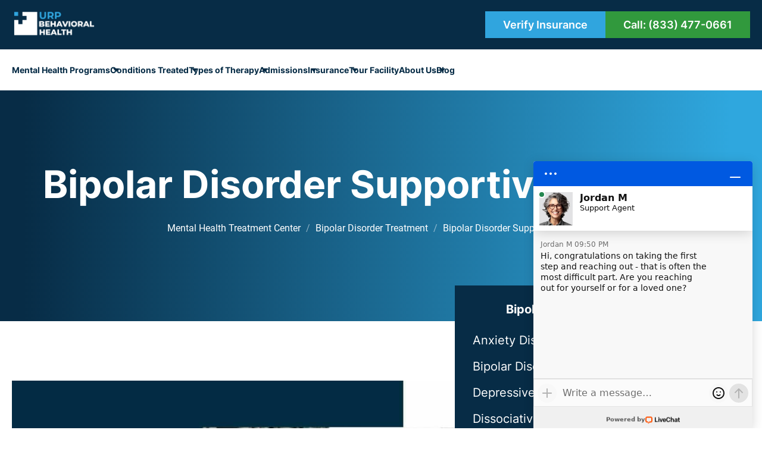

--- FILE ---
content_type: text/html; charset=UTF-8
request_url: https://urpbehavioralhealth.com/bipolar-disorder/bipolar-disorder-supportive-therapy/
body_size: 118507
content:
<!doctype html>

<html lang="en-US">

<head>
<!-- Google Tag Manager -->
<script>(function(w,d,s,l,i){w[l]=w[l]||[];w[l].push({'gtm.start':
new Date().getTime(),event:'gtm.js'});var f=d.getElementsByTagName(s)[0],
j=d.createElement(s),dl=l!='dataLayer'?'&l='+l:'';j.async=true;j.src=
'https://www.googletagmanager.com/gtm.js?id='+i+dl;f.parentNode.insertBefore(j,f);
})(window,document,'script','dataLayer','GTM-52WPJLMQ');</script>
<!-- End Google Tag Manager -->
	<meta charset="UTF-8">
	<meta name="viewport" content="width=device-width, initial-scale=1">
	<link rel="profile" href="https://gmpg.org/xfn/11">
	<meta name='robots' content='index, follow, max-image-preview:large, max-snippet:-1, max-video-preview:-1' />

	<!-- This site is optimized with the Yoast SEO plugin v25.3 - https://yoast.com/wordpress/plugins/seo/ -->
	<title>Bipolar Disorder Supportive Therapy - URP Behavioral Health</title>
	<meta name="description" content="Discover the power of Bipolar Disorder Supportive Therapy at URP Behavioral Health. Your well-being is our mission." />
	<link rel="canonical" href="https://urpbehavioralhealth.com/bipolar-disorder/bipolar-disorder-supportive-therapy/" />
	<meta property="og:locale" content="en_US" />
	<meta property="og:type" content="article" />
	<meta property="og:title" content="Bipolar Disorder Supportive Therapy - URP Behavioral Health" />
	<meta property="og:description" content="Discover the power of Bipolar Disorder Supportive Therapy at URP Behavioral Health. Your well-being is our mission." />
	<meta property="og:url" content="https://urpbehavioralhealth.com/bipolar-disorder/bipolar-disorder-supportive-therapy/" />
	<meta property="og:site_name" content="URP Behavioral Health" />
	<meta property="article:publisher" content="https://www.facebook.com/unitedrecoveryproject/" />
	<meta property="article:modified_time" content="2023-10-25T16:22:44+00:00" />
	<meta property="og:image" content="https://urpbehavioralhealth.com/wp-content/uploads/2023/08/Supportive-Therapy.jpg" />
	<meta property="og:image:width" content="1200" />
	<meta property="og:image:height" content="675" />
	<meta property="og:image:type" content="image/jpeg" />
	<meta name="twitter:card" content="summary_large_image" />
	<script type="application/ld+json" class="yoast-schema-graph">{"@context":"https://schema.org","@graph":[{"@type":"WebPage","@id":"https://urpbehavioralhealth.com/bipolar-disorder/bipolar-disorder-supportive-therapy/","url":"https://urpbehavioralhealth.com/bipolar-disorder/bipolar-disorder-supportive-therapy/","name":"Bipolar Disorder Supportive Therapy - URP Behavioral Health","isPartOf":{"@id":"https://urpbehavioralhealth.com/#website"},"primaryImageOfPage":{"@id":"https://urpbehavioralhealth.com/bipolar-disorder/bipolar-disorder-supportive-therapy/#primaryimage"},"image":{"@id":"https://urpbehavioralhealth.com/bipolar-disorder/bipolar-disorder-supportive-therapy/#primaryimage"},"thumbnailUrl":"https://urpbehavioralhealth.com/wp-content/uploads/2023/08/Supportive-Therapy.jpg","datePublished":"2023-08-13T18:18:15+00:00","dateModified":"2023-10-25T16:22:44+00:00","description":"Discover the power of Bipolar Disorder Supportive Therapy at URP Behavioral Health. Your well-being is our mission.","breadcrumb":{"@id":"https://urpbehavioralhealth.com/bipolar-disorder/bipolar-disorder-supportive-therapy/#breadcrumb"},"inLanguage":"en-US","potentialAction":[{"@type":"ReadAction","target":["https://urpbehavioralhealth.com/bipolar-disorder/bipolar-disorder-supportive-therapy/"]}]},{"@type":"ImageObject","inLanguage":"en-US","@id":"https://urpbehavioralhealth.com/bipolar-disorder/bipolar-disorder-supportive-therapy/#primaryimage","url":"https://urpbehavioralhealth.com/wp-content/uploads/2023/08/Supportive-Therapy.jpg","contentUrl":"https://urpbehavioralhealth.com/wp-content/uploads/2023/08/Supportive-Therapy.jpg","width":1200,"height":675,"caption":"Bipolar Disorder Supportive Therapy"},{"@type":"BreadcrumbList","@id":"https://urpbehavioralhealth.com/bipolar-disorder/bipolar-disorder-supportive-therapy/#breadcrumb","itemListElement":[{"@type":"ListItem","position":1,"name":"Mental Health Treatment Center","item":"https://urpbehavioralhealth.com/"},{"@type":"ListItem","position":2,"name":"Bipolar Disorder Treatment","item":"https://urpbehavioralhealth.com/bipolar-disorder/"},{"@type":"ListItem","position":3,"name":"Bipolar Disorder Supportive Therapy"}]},{"@type":"WebSite","@id":"https://urpbehavioralhealth.com/#website","url":"https://urpbehavioralhealth.com/","name":"URP Behavioral Health","description":"","publisher":{"@id":"https://urpbehavioralhealth.com/#organization"},"potentialAction":[{"@type":"SearchAction","target":{"@type":"EntryPoint","urlTemplate":"https://urpbehavioralhealth.com/?s={search_term_string}"},"query-input":{"@type":"PropertyValueSpecification","valueRequired":true,"valueName":"search_term_string"}}],"inLanguage":"en-US"},{"@type":"Organization","@id":"https://urpbehavioralhealth.com/#organization","name":"URP Behavioral Health","url":"https://urpbehavioralhealth.com/","logo":{"@type":"ImageObject","inLanguage":"en-US","@id":"https://urpbehavioralhealth.com/#/schema/logo/image/","url":"https://urpbehavioralhealth.com/wp-content/uploads/2024/05/logo-social-media.jpg","contentUrl":"https://urpbehavioralhealth.com/wp-content/uploads/2024/05/logo-social-media.jpg","width":250,"height":250,"caption":"URP Behavioral Health"},"image":{"@id":"https://urpbehavioralhealth.com/#/schema/logo/image/"},"sameAs":["https://www.facebook.com/unitedrecoveryproject/","https://www.instagram.com/united_recovery/"]}]}</script>
	<!-- / Yoast SEO plugin. -->


<style id='wp-img-auto-sizes-contain-inline-css'>
img:is([sizes=auto i],[sizes^="auto," i]){contain-intrinsic-size:3000px 1500px}
/*# sourceURL=wp-img-auto-sizes-contain-inline-css */
</style>
<style id='classic-theme-styles-inline-css'>
/*! This file is auto-generated */
.wp-block-button__link{color:#fff;background-color:#32373c;border-radius:9999px;box-shadow:none;text-decoration:none;padding:calc(.667em + 2px) calc(1.333em + 2px);font-size:1.125em}.wp-block-file__button{background:#32373c;color:#fff;text-decoration:none}
/*# sourceURL=/wp-includes/css/classic-themes.min.css */
</style>
<link rel='stylesheet' id='contact-form-7-css' href='https://urpbehavioralhealth.com/wp-content/plugins/contact-form-7/includes/css/styles.css?ver=6.0.6' media='all' />
<link rel='stylesheet' id='grw-public-main-css-css' href='https://urpbehavioralhealth.com/wp-content/plugins/widget-google-reviews/assets/css/public-main.css?ver=6.0' media='all' />
<link rel='stylesheet' id='wordpress-project-styles-css' href='https://urpbehavioralhealth.com/wp-content/themes/behavioral-health/dist/css/bundle.min.css?ver=1.0.0' media='all' />
<link rel='stylesheet' id='wordpress-project-styles-rewrite-css' href='https://urpbehavioralhealth.com/wp-content/themes/behavioral-health/style.css?ver=1.0.0' media='all' />
<link rel='stylesheet' id='chaty-front-css-css' href='https://urpbehavioralhealth.com/wp-content/plugins/chaty/css/chaty-front.min.css?ver=3.4.41724067894' media='all' />
<script src="https://urpbehavioralhealth.com/wp-includes/js/jquery/jquery.min.js?ver=3.7.1" id="jquery-core-js"></script>
<script src="https://urpbehavioralhealth.com/wp-includes/js/jquery/jquery-migrate.min.js?ver=3.4.1" id="jquery-migrate-js"></script>
<script defer="defer" src="https://urpbehavioralhealth.com/wp-content/plugins/widget-google-reviews/assets/js/public-main.js?ver=6.0" id="grw-public-main-js-js"></script>
<!-- start Simple Custom CSS and JS -->
<script>
document.addEventListener('DOMContentLoaded', function() {
    const container = document.querySelector('.menu-entry-insurance-container');
    if (!container) return;

    const insuranceList = container.querySelector('.child-pages__list');
    if (!insuranceList) return;

    const initialVisibleItems = 10;
    const items = insuranceList.querySelectorAll('li');
    

    if (items.length <= initialVisibleItems) return;


    const viewAllButton = document.createElement('button');
    viewAllButton.className = 'view-all-insurance';
    viewAllButton.innerHTML = 'View All Insurance Options';
    

    insuranceList.parentNode.insertBefore(viewAllButton, insuranceList.nextSibling);


    function updateVisibility(showAll = false) {
        items.forEach((item, index) => {
            if (index >= initialVisibleItems) {
                item.style.display = showAll ? '' : 'none';
            }
        });
        viewAllButton.innerHTML = showAll ? 'Show Less' : 'View All';
        viewAllButton.classList.toggle('expanded', showAll);
    }


    let isExpanded = false;
    updateVisibility(false);


    function handleResize() {
        if (window.innerWidth >= 768) { 
            viewAllButton.style.display = '';
            updateVisibility(isExpanded);
        } else {
            viewAllButton.style.display = 'none';
            items.forEach(item => item.style.display = '');
        }
    }


    viewAllButton.addEventListener('click', () => {
        isExpanded = !isExpanded;
        updateVisibility(isExpanded);
    });


    window.addEventListener('resize', handleResize);
    handleResize();
});</script>
<!-- end Simple Custom CSS and JS -->
<!-- start Simple Custom CSS and JS -->
<script>
jQuery(document).ready(function($) {
    function isIOS() {
        return [
            'iPad Simulator',
            'iPhone Simulator',
            'iPod Simulator',
            'iPad',
            'iPhone',
            'iPod'
        ].includes(navigator.platform)
        || (navigator.userAgent.includes("Mac") && "ontouchend" in document)
    }

    if (isIOS()) {
        var realOptions = [
            {value: "Yourself", text: "Yourself"},
            {value: "A Loved One", text: "A Loved One"}
        ];

        var $select = $('select[name="select-310"]');
        var placeholder = "Who is the treatment for?";


        function initializeSelect() {
            $select.empty();
            

            var $placeholderOption = $('<option>', {
                value: '',
                text: placeholder,
                disabled: true,
                selected: true,
                class: 'placeholder-option'
            });
            $select.append($placeholderOption);

            realOptions.forEach(function(opt) {
                $select.append($('<option>', {
                    value: opt.value,
                    text: opt.text
                }));
            });
        }

        initializeSelect();

        $select.on('mousedown touchstart', function(e) {

            $(this).find('option.placeholder-option').remove();
            

            setTimeout(function() {
                if (!$select.val()) {
                    initializeSelect();
                }
            }, 100);
        });


        $select.on('change', function() {
            if (!$(this).val()) {
                initializeSelect();
            }
        });

        $select.on('blur', function() {
            if (!$(this).val()) {
                initializeSelect();
            }
        });
    }
});
</script>
<!-- end Simple Custom CSS and JS -->
<!-- start Simple Custom CSS and JS -->
<script>
const getUtmParameter = (sParam) => {
  const url = window.location.search.substring(1);
  const urlVariables = url.split('&');

  for (let i = 0; i < urlVariables.length; i++) {
    const variables = urlVariables[i].split('=');

    if (variables[0] === sParam) {
      return variables[1];
    }
  }

};

function getCookie(name) {
  let matches = document.cookie.match(new RegExp(
"(?:^|; )" + name.replace(/([\.$?*|{}\(\)\[\]\\\/\+^])/g, '\\$1') + "=([^;]*)"
  ));
  return matches ? decodeURIComponent(matches[1]) : undefined;
}

var utm = getUtmParameter('utm_source');

function sourceCookie() {
if (document.cookie.split(';').filter(function(item) {
    return item.trim().indexOf('source=') == 0
}).length) {
    console.log('The cookie "reader" exists (ES5)')
} else {
	console.log('The cookie "reader" not exists (ES5)')	
	document.cookie = "source=" + utm;
  }
}

if (utm === 'adaa' || utm === 'PsychologyToday' || utm === 'GoodTherapy') {
	sourceCookie();
}

jQuery(document).ready(function() {
	var utm = getCookie("source");
	jQuery('#subject').val('Lead Source: Behavioralhealth-Organic').trigger( 'change' )
	if (utm == "adaa") {
		jQuery('#subject').val('Lead Source: Adaa-MH').trigger( 'change' )
	} else if (utm == "PsychologyToday") {
		jQuery('#subject').val('Lead Source: PsychologyToday-MH').trigger( 'change' )
	} else if (utm == "GoodTherapy") {
		jQuery('#subject').val('Lead Source: GoodTherapy-MH').trigger( 'change' )
	}
});


jQuery(document).ready(function() {
	var utm = getCookie("source");
	jQuery('#subjectverify ').val('Lead Source: Behavioralhealth-Organic').trigger( 'change' )
	if (utm == "adaa") {
		jQuery('#subjectverify ').val('Lead Source: Adaa-MH').trigger( 'change' )
	} else if (utm == "PsychologyToday") {
		jQuery('#subjectverify ').val('Lead Source: PsychologyToday-MH').trigger( 'change' )
	} else if (utm == "GoodTherapy") {
		jQuery('#subjectverify ').val('Lead Source: GoodTherapy-MH').trigger( 'change' )
	}
});
</script>
<!-- end Simple Custom CSS and JS -->
	<link rel="stylesheet" href="https://urpbehavioralhealth.com/wp-content/themes/behavioral-health/assets/swiper/css/swiper-bundle.min.css">
    <link rel="stylesheet" href="https://urpbehavioralhealth.com/wp-content/themes/behavioral-health/assets/css/updated-styles.css">
	<link rel="stylesheet" href="https://urpbehavioralhealth.com/wp-content/themes/behavioral-health/assets/css/customizing-style.css">
	<link rel="icon" href="https://urpbehavioralhealth.com/wp-content/uploads/2023/06/cropped-united-recovery-project-hi-res-favicon-logo-32x32-1-32x32.png" sizes="32x32" />
<link rel="icon" href="https://urpbehavioralhealth.com/wp-content/uploads/2023/06/cropped-united-recovery-project-hi-res-favicon-logo-32x32-1-192x192.png" sizes="192x192" />
<link rel="apple-touch-icon" href="https://urpbehavioralhealth.com/wp-content/uploads/2023/06/cropped-united-recovery-project-hi-res-favicon-logo-32x32-1-180x180.png" />
<meta name="msapplication-TileImage" content="https://urpbehavioralhealth.com/wp-content/uploads/2023/06/cropped-united-recovery-project-hi-res-favicon-logo-32x32-1-270x270.png" />
<style id='global-styles-inline-css'>
:root{--wp--preset--aspect-ratio--square: 1;--wp--preset--aspect-ratio--4-3: 4/3;--wp--preset--aspect-ratio--3-4: 3/4;--wp--preset--aspect-ratio--3-2: 3/2;--wp--preset--aspect-ratio--2-3: 2/3;--wp--preset--aspect-ratio--16-9: 16/9;--wp--preset--aspect-ratio--9-16: 9/16;--wp--preset--color--black: #000000;--wp--preset--color--cyan-bluish-gray: #abb8c3;--wp--preset--color--white: #ffffff;--wp--preset--color--pale-pink: #f78da7;--wp--preset--color--vivid-red: #cf2e2e;--wp--preset--color--luminous-vivid-orange: #ff6900;--wp--preset--color--luminous-vivid-amber: #fcb900;--wp--preset--color--light-green-cyan: #7bdcb5;--wp--preset--color--vivid-green-cyan: #00d084;--wp--preset--color--pale-cyan-blue: #8ed1fc;--wp--preset--color--vivid-cyan-blue: #0693e3;--wp--preset--color--vivid-purple: #9b51e0;--wp--preset--gradient--vivid-cyan-blue-to-vivid-purple: linear-gradient(135deg,rgb(6,147,227) 0%,rgb(155,81,224) 100%);--wp--preset--gradient--light-green-cyan-to-vivid-green-cyan: linear-gradient(135deg,rgb(122,220,180) 0%,rgb(0,208,130) 100%);--wp--preset--gradient--luminous-vivid-amber-to-luminous-vivid-orange: linear-gradient(135deg,rgb(252,185,0) 0%,rgb(255,105,0) 100%);--wp--preset--gradient--luminous-vivid-orange-to-vivid-red: linear-gradient(135deg,rgb(255,105,0) 0%,rgb(207,46,46) 100%);--wp--preset--gradient--very-light-gray-to-cyan-bluish-gray: linear-gradient(135deg,rgb(238,238,238) 0%,rgb(169,184,195) 100%);--wp--preset--gradient--cool-to-warm-spectrum: linear-gradient(135deg,rgb(74,234,220) 0%,rgb(151,120,209) 20%,rgb(207,42,186) 40%,rgb(238,44,130) 60%,rgb(251,105,98) 80%,rgb(254,248,76) 100%);--wp--preset--gradient--blush-light-purple: linear-gradient(135deg,rgb(255,206,236) 0%,rgb(152,150,240) 100%);--wp--preset--gradient--blush-bordeaux: linear-gradient(135deg,rgb(254,205,165) 0%,rgb(254,45,45) 50%,rgb(107,0,62) 100%);--wp--preset--gradient--luminous-dusk: linear-gradient(135deg,rgb(255,203,112) 0%,rgb(199,81,192) 50%,rgb(65,88,208) 100%);--wp--preset--gradient--pale-ocean: linear-gradient(135deg,rgb(255,245,203) 0%,rgb(182,227,212) 50%,rgb(51,167,181) 100%);--wp--preset--gradient--electric-grass: linear-gradient(135deg,rgb(202,248,128) 0%,rgb(113,206,126) 100%);--wp--preset--gradient--midnight: linear-gradient(135deg,rgb(2,3,129) 0%,rgb(40,116,252) 100%);--wp--preset--font-size--small: 13px;--wp--preset--font-size--medium: 20px;--wp--preset--font-size--large: 36px;--wp--preset--font-size--x-large: 42px;--wp--preset--spacing--20: 0.44rem;--wp--preset--spacing--30: 0.67rem;--wp--preset--spacing--40: 1rem;--wp--preset--spacing--50: 1.5rem;--wp--preset--spacing--60: 2.25rem;--wp--preset--spacing--70: 3.38rem;--wp--preset--spacing--80: 5.06rem;--wp--preset--shadow--natural: 6px 6px 9px rgba(0, 0, 0, 0.2);--wp--preset--shadow--deep: 12px 12px 50px rgba(0, 0, 0, 0.4);--wp--preset--shadow--sharp: 6px 6px 0px rgba(0, 0, 0, 0.2);--wp--preset--shadow--outlined: 6px 6px 0px -3px rgb(255, 255, 255), 6px 6px rgb(0, 0, 0);--wp--preset--shadow--crisp: 6px 6px 0px rgb(0, 0, 0);}:where(.is-layout-flex){gap: 0.5em;}:where(.is-layout-grid){gap: 0.5em;}body .is-layout-flex{display: flex;}.is-layout-flex{flex-wrap: wrap;align-items: center;}.is-layout-flex > :is(*, div){margin: 0;}body .is-layout-grid{display: grid;}.is-layout-grid > :is(*, div){margin: 0;}:where(.wp-block-columns.is-layout-flex){gap: 2em;}:where(.wp-block-columns.is-layout-grid){gap: 2em;}:where(.wp-block-post-template.is-layout-flex){gap: 1.25em;}:where(.wp-block-post-template.is-layout-grid){gap: 1.25em;}.has-black-color{color: var(--wp--preset--color--black) !important;}.has-cyan-bluish-gray-color{color: var(--wp--preset--color--cyan-bluish-gray) !important;}.has-white-color{color: var(--wp--preset--color--white) !important;}.has-pale-pink-color{color: var(--wp--preset--color--pale-pink) !important;}.has-vivid-red-color{color: var(--wp--preset--color--vivid-red) !important;}.has-luminous-vivid-orange-color{color: var(--wp--preset--color--luminous-vivid-orange) !important;}.has-luminous-vivid-amber-color{color: var(--wp--preset--color--luminous-vivid-amber) !important;}.has-light-green-cyan-color{color: var(--wp--preset--color--light-green-cyan) !important;}.has-vivid-green-cyan-color{color: var(--wp--preset--color--vivid-green-cyan) !important;}.has-pale-cyan-blue-color{color: var(--wp--preset--color--pale-cyan-blue) !important;}.has-vivid-cyan-blue-color{color: var(--wp--preset--color--vivid-cyan-blue) !important;}.has-vivid-purple-color{color: var(--wp--preset--color--vivid-purple) !important;}.has-black-background-color{background-color: var(--wp--preset--color--black) !important;}.has-cyan-bluish-gray-background-color{background-color: var(--wp--preset--color--cyan-bluish-gray) !important;}.has-white-background-color{background-color: var(--wp--preset--color--white) !important;}.has-pale-pink-background-color{background-color: var(--wp--preset--color--pale-pink) !important;}.has-vivid-red-background-color{background-color: var(--wp--preset--color--vivid-red) !important;}.has-luminous-vivid-orange-background-color{background-color: var(--wp--preset--color--luminous-vivid-orange) !important;}.has-luminous-vivid-amber-background-color{background-color: var(--wp--preset--color--luminous-vivid-amber) !important;}.has-light-green-cyan-background-color{background-color: var(--wp--preset--color--light-green-cyan) !important;}.has-vivid-green-cyan-background-color{background-color: var(--wp--preset--color--vivid-green-cyan) !important;}.has-pale-cyan-blue-background-color{background-color: var(--wp--preset--color--pale-cyan-blue) !important;}.has-vivid-cyan-blue-background-color{background-color: var(--wp--preset--color--vivid-cyan-blue) !important;}.has-vivid-purple-background-color{background-color: var(--wp--preset--color--vivid-purple) !important;}.has-black-border-color{border-color: var(--wp--preset--color--black) !important;}.has-cyan-bluish-gray-border-color{border-color: var(--wp--preset--color--cyan-bluish-gray) !important;}.has-white-border-color{border-color: var(--wp--preset--color--white) !important;}.has-pale-pink-border-color{border-color: var(--wp--preset--color--pale-pink) !important;}.has-vivid-red-border-color{border-color: var(--wp--preset--color--vivid-red) !important;}.has-luminous-vivid-orange-border-color{border-color: var(--wp--preset--color--luminous-vivid-orange) !important;}.has-luminous-vivid-amber-border-color{border-color: var(--wp--preset--color--luminous-vivid-amber) !important;}.has-light-green-cyan-border-color{border-color: var(--wp--preset--color--light-green-cyan) !important;}.has-vivid-green-cyan-border-color{border-color: var(--wp--preset--color--vivid-green-cyan) !important;}.has-pale-cyan-blue-border-color{border-color: var(--wp--preset--color--pale-cyan-blue) !important;}.has-vivid-cyan-blue-border-color{border-color: var(--wp--preset--color--vivid-cyan-blue) !important;}.has-vivid-purple-border-color{border-color: var(--wp--preset--color--vivid-purple) !important;}.has-vivid-cyan-blue-to-vivid-purple-gradient-background{background: var(--wp--preset--gradient--vivid-cyan-blue-to-vivid-purple) !important;}.has-light-green-cyan-to-vivid-green-cyan-gradient-background{background: var(--wp--preset--gradient--light-green-cyan-to-vivid-green-cyan) !important;}.has-luminous-vivid-amber-to-luminous-vivid-orange-gradient-background{background: var(--wp--preset--gradient--luminous-vivid-amber-to-luminous-vivid-orange) !important;}.has-luminous-vivid-orange-to-vivid-red-gradient-background{background: var(--wp--preset--gradient--luminous-vivid-orange-to-vivid-red) !important;}.has-very-light-gray-to-cyan-bluish-gray-gradient-background{background: var(--wp--preset--gradient--very-light-gray-to-cyan-bluish-gray) !important;}.has-cool-to-warm-spectrum-gradient-background{background: var(--wp--preset--gradient--cool-to-warm-spectrum) !important;}.has-blush-light-purple-gradient-background{background: var(--wp--preset--gradient--blush-light-purple) !important;}.has-blush-bordeaux-gradient-background{background: var(--wp--preset--gradient--blush-bordeaux) !important;}.has-luminous-dusk-gradient-background{background: var(--wp--preset--gradient--luminous-dusk) !important;}.has-pale-ocean-gradient-background{background: var(--wp--preset--gradient--pale-ocean) !important;}.has-electric-grass-gradient-background{background: var(--wp--preset--gradient--electric-grass) !important;}.has-midnight-gradient-background{background: var(--wp--preset--gradient--midnight) !important;}.has-small-font-size{font-size: var(--wp--preset--font-size--small) !important;}.has-medium-font-size{font-size: var(--wp--preset--font-size--medium) !important;}.has-large-font-size{font-size: var(--wp--preset--font-size--large) !important;}.has-x-large-font-size{font-size: var(--wp--preset--font-size--x-large) !important;}
/*# sourceURL=global-styles-inline-css */
</style>
</head>

<body class="wp-singular page-template-default page page-id-2033 page-child parent-pageid-600 wp-theme-behavioral-health page-bipolar-disorder-supportive-therapy template-">
<!-- Google Tag Manager (noscript) -->
<noscript><iframe src="https://www.googletagmanager.com/ns.html?id=GTM-52WPJLMQ"
height="0" width="0" style="display:none;visibility:hidden"></iframe></noscript>
<!-- End Google Tag Manager (noscript) -->
	<script type="application/ld+json">
		{"@context": "http://schema.org",
		"@type": "Organization",
		"url" : " https://urpbehavioralhealth.com/",
		"logo" : "https://urpbehavioralhealth.com/wp-content/uploads/2023/06/footer-logo.png",
		"email": " ",
		"telephone":"+18334770661",
		"name": "URP Behavioral Health"}
	</script>
	<script type="application/ld+json">
		 {
		"@context" : "http://schema.org",
		"@type" : "Organization",
		"name" : "URP Behavioral Health",
		"url" : " https://urpbehavioralhealth.com/",
		"sameAs": [
		"https://www.facebook.com/urpbehavioralhealth/",
		"https://www.instagram.com/urpbehavioralhealth/"
		 ]
		}
</script> 
	<div class="top-bar">
		<div class="top-bar__container site-container">
			<!-- <div class="top-bar__search-form form-search">
				<form>
					<input type="button" value="" class="form-search__btn">
					<input type="text" class="form-search__input">
				</form>
			</div> -->
			<a href="/" class="header__logo" data-wpel-link="internal"><img 
                  class="" 
                  src="https://urpbehavioralhealth.com/wp-content/uploads/2023/06/footer-logo.png" 
                  alt="URP Behavioral Health"
                  width="100"
                  height="100" 
              /></a>
			<div class="top-bar__btn-wrapper">
				
				<div data-da="top-bar__container, 0, 991" class="top-bar__top-mobile-tablet hidden">
								<p>Explore Your Coverage:</p><a href="#form" class="top-bar__btn btn btn_verify">Verify Insurance</a>
								</div>

								<a href="tel:+18334770661" class="top-bar__btn btn btn_call" data-wpel-link="internal">Call: (833) 477-0661</a>
				
			</div>
			<div class="header__menu-btn">
				<div class="menu-btn-line"></div>
				<div class="menu-btn-line"></div>
				<div class="menu-btn-line"></div>
			</div>
		</div>
	</div>

	<header class="header">
		<div class="header__container site-container">
			<div class="header__wrapper">

				<nav class="header__navigation-desktop">
					<ul id="menu-header-menu" class="header-menu"><li id="menu-item-1663" class="menu-item menu-item-type-post_type menu-item-object-page menu-item-has-children menu-item-1663"><a href="https://urpbehavioralhealth.com/mental-health-programs/" data-wpel-link="internal">Mental Health Programs</a>
<ul class="sub-menu">
	<li id="menu-item-1664" class="menu-item menu-item-type-post_type menu-item-object-page menu-item-1664"><a href="https://urpbehavioralhealth.com/mental-health-programs/inpatient-program/" data-wpel-link="internal">Inpatient Program</a></li>
	<li id="menu-item-1667" class="menu-item menu-item-type-post_type menu-item-object-page menu-item-1667"><a href="https://urpbehavioralhealth.com/mental-health-programs/treatment-for-young-adults/" data-wpel-link="internal">Treatment for young Adults</a></li>
	<li id="menu-item-1665" class="menu-item menu-item-type-post_type menu-item-object-page menu-item-1665"><a href="https://urpbehavioralhealth.com/mental-health-programs/treatment-for-men/" data-wpel-link="internal">Treatment for Men</a></li>
	<li id="menu-item-1666" class="menu-item menu-item-type-post_type menu-item-object-page menu-item-1666"><a href="https://urpbehavioralhealth.com/mental-health-programs/treatment-for-women/" data-wpel-link="internal">Treatment for Women</a></li>
</ul>
</li>
<li id="menu-item-1668" class="menu-item menu-item-type-post_type menu-item-object-page current-menu-ancestor current_page_ancestor menu-item-has-children menu-item-1668"><a href="https://urpbehavioralhealth.com/conditions-treated/" data-wpel-link="internal">Conditions Treated</a>
<ul class="sub-menu">
	<li id="menu-item-1669" class="menu-item menu-item-type-post_type menu-item-object-page menu-item-has-children menu-item-1669"><a href="https://urpbehavioralhealth.com/conditions-treated/anxiety-disorders/" data-wpel-link="internal">Anxiety Disorders Treatment</a>
	<ul class="sub-menu">
		<li id="menu-item-2628" class="menu-item menu-item-type-post_type menu-item-object-page menu-item-2628"><a href="https://urpbehavioralhealth.com/conditions-treated/anxiety-disorders/anxiety-disorder-medication/" data-wpel-link="internal">Anxiety Disorder Medication</a></li>
		<li id="menu-item-2629" class="menu-item menu-item-type-post_type menu-item-object-page menu-item-2629"><a href="https://urpbehavioralhealth.com/conditions-treated/anxiety-disorders/anxiety-disorder-symptoms/" data-wpel-link="internal">Anxiety Disorder Symptoms</a></li>
		<li id="menu-item-2630" class="menu-item menu-item-type-post_type menu-item-object-page menu-item-2630"><a href="https://urpbehavioralhealth.com/conditions-treated/anxiety-disorders/illness-anxiety-disorder/" data-wpel-link="internal">Illness Anxiety Disorder</a></li>
		<li id="menu-item-2625" class="menu-item menu-item-type-post_type menu-item-object-page menu-item-2625"><a href="https://urpbehavioralhealth.com/conditions-treated/anxiety-disorders/social-anxiety-disorder/" data-wpel-link="internal">Social Anxiety Disorder</a></li>
		<li id="menu-item-2631" class="menu-item menu-item-type-post_type menu-item-object-page menu-item-2631"><a href="https://urpbehavioralhealth.com/conditions-treated/anxiety-disorders/generalized-anxiety-disorder/" data-wpel-link="internal">Generalized Anxiety Disorder</a></li>
		<li id="menu-item-4386" class="menu-item menu-item-type-post_type menu-item-object-page menu-item-4386"><a href="https://urpbehavioralhealth.com/conditions-treated/anxiety-disorders/anxiety-and-stress/" data-wpel-link="internal">Anxiety Disorder and Stress</a></li>
		<li id="menu-item-4387" class="menu-item menu-item-type-post_type menu-item-object-page menu-item-4387"><a href="https://urpbehavioralhealth.com/conditions-treated/anxiety-disorders/anxiety-and-depression/" data-wpel-link="internal">Anxiety Disorder and Depression</a></li>
		<li id="menu-item-4388" class="menu-item menu-item-type-post_type menu-item-object-page menu-item-4388"><a href="https://urpbehavioralhealth.com/conditions-treated/anxiety-disorders/obsessive-compulsive-disorder-and-anxiety/" data-wpel-link="internal">OCD and Anxiety Disorder</a></li>
	</ul>
</li>
	<li id="menu-item-1670" class="menu-item menu-item-type-post_type menu-item-object-page current-page-ancestor current-menu-ancestor current-menu-parent current-page-parent current_page_parent current_page_ancestor menu-item-has-children menu-item-1670"><a href="https://urpbehavioralhealth.com/bipolar-disorder/" data-wpel-link="internal">Bipolar Disorder Treatment</a>
	<ul class="sub-menu">
		<li id="menu-item-2501" class="menu-item menu-item-type-post_type menu-item-object-page menu-item-2501"><a href="https://urpbehavioralhealth.com/bipolar-disorder/bipolar-disorder-and-adhd/" data-wpel-link="internal">Bipolar Disorder and ADHD</a></li>
		<li id="menu-item-2502" class="menu-item menu-item-type-post_type menu-item-object-page menu-item-2502"><a href="https://urpbehavioralhealth.com/bipolar-disorder/bipolar-disorder-and-substance-abuse-2/" data-wpel-link="internal">Bipolar Disorder and Substance Abuse</a></li>
		<li id="menu-item-2503" class="menu-item menu-item-type-post_type menu-item-object-page menu-item-2503"><a href="https://urpbehavioralhealth.com/bipolar-disorder/bipolar-disorder-signs-symptoms/" data-wpel-link="internal">Bipolar Disorder Signs &#038; Symptoms</a></li>
		<li id="menu-item-2504" class="menu-item menu-item-type-post_type menu-item-object-page current-menu-item page_item page-item-2033 current_page_item menu-item-2504"><a href="https://urpbehavioralhealth.com/bipolar-disorder/bipolar-disorder-supportive-therapy/" aria-current="page" data-wpel-link="internal">Bipolar Disorder Supportive Therapy</a></li>
		<li id="menu-item-2505" class="menu-item menu-item-type-post_type menu-item-object-page menu-item-2505"><a href="https://urpbehavioralhealth.com/bipolar-disorder/bipolar-disorder-with-psychotic-features/" data-wpel-link="internal">Bipolar Disorder with Psychotic Features</a></li>
		<li id="menu-item-2507" class="menu-item menu-item-type-post_type menu-item-object-page menu-item-2507"><a href="https://urpbehavioralhealth.com/bipolar-disorder/medications-for-bipolar-disorder/" data-wpel-link="internal">Medications for Bipolar Disorder</a></li>
		<li id="menu-item-2506" class="menu-item menu-item-type-post_type menu-item-object-page menu-item-2506"><a href="https://urpbehavioralhealth.com/bipolar-disorder/borderline-personality-disorder-vs-bipolar-disorder/" data-wpel-link="internal">Borderline Personality Disorder vs. Bipolar Disorder</a></li>
	</ul>
</li>
	<li id="menu-item-1672" class="menu-item menu-item-type-post_type menu-item-object-page menu-item-1672"><a href="https://urpbehavioralhealth.com/conditions-treated/depressive-disorder/" data-wpel-link="internal">Depressive Disorder Treatment</a></li>
	<li id="menu-item-1673" class="menu-item menu-item-type-post_type menu-item-object-page menu-item-1673"><a href="https://urpbehavioralhealth.com/conditions-treated/dissociative-disorder/" data-wpel-link="internal">Dissociative Disorder Treatment</a></li>
	<li id="menu-item-1676" class="menu-item menu-item-type-post_type menu-item-object-page menu-item-has-children menu-item-1676"><a href="https://urpbehavioralhealth.com/conditions-treated/post-traumatic-stress-disorder/" data-wpel-link="internal">Post Traumatic Stress Disorder Treatment</a>
	<ul class="sub-menu">
		<li id="menu-item-4684" class="menu-item menu-item-type-post_type menu-item-object-page menu-item-4684"><a href="https://urpbehavioralhealth.com/conditions-treated/post-traumatic-stress-disorder/ptsd-and-anxiety-treatment-center/" data-wpel-link="internal">Post-Traumatic Stress Disorder and Anxiety</a></li>
	</ul>
</li>
	<li id="menu-item-1674" class="menu-item menu-item-type-post_type menu-item-object-page menu-item-has-children menu-item-1674"><a href="https://urpbehavioralhealth.com/conditions-treated/obsessive-compulsive-disorder/" data-wpel-link="internal">Obsessive Compulsive Disorder Treatment</a>
	<ul class="sub-menu">
		<li id="menu-item-4682" class="menu-item menu-item-type-post_type menu-item-object-page menu-item-4682"><a href="https://urpbehavioralhealth.com/conditions-treated/obsessive-compulsive-disorder/ocd-and-autism-treatment-center/" data-wpel-link="internal">Obsessive Compulsive Disorder and Autism</a></li>
		<li id="menu-item-4685" class="menu-item menu-item-type-post_type menu-item-object-page menu-item-4685"><a href="https://urpbehavioralhealth.com/conditions-treated/obsessive-compulsive-disorder/ocd-and-bipolar-treatment-center/" data-wpel-link="internal">Obsessive Compulsive Disorder and Bipolar</a></li>
	</ul>
</li>
	<li id="menu-item-1671" class="menu-item menu-item-type-post_type menu-item-object-page menu-item-has-children menu-item-1671"><a href="https://urpbehavioralhealth.com/conditions-treated/borderline-personality-disorder/" data-wpel-link="internal">Borderline Personality Disorder Treatment</a>
	<ul class="sub-menu">
		<li id="menu-item-3164" class="menu-item menu-item-type-post_type menu-item-object-page menu-item-3164"><a href="https://urpbehavioralhealth.com/conditions-treated/borderline-personality-disorder/symptoms/" data-wpel-link="internal">Borderline Personality Disorder Symptoms</a></li>
		<li id="menu-item-3165" class="menu-item menu-item-type-post_type menu-item-object-page menu-item-3165"><a href="https://urpbehavioralhealth.com/conditions-treated/borderline-personality-disorder/medications/" data-wpel-link="internal">Common Medications For Borderline Personality Disorder</a></li>
		<li id="menu-item-3166" class="menu-item menu-item-type-post_type menu-item-object-page menu-item-3166"><a href="https://urpbehavioralhealth.com/conditions-treated/borderline-personality-disorder/therapies/" data-wpel-link="internal">Therapies Used To Treat Borderline Personality Disorder</a></li>
		<li id="menu-item-3167" class="menu-item menu-item-type-post_type menu-item-object-page menu-item-3167"><a href="https://urpbehavioralhealth.com/conditions-treated/borderline-personality-disorder/characteristics/" data-wpel-link="internal">Characteristics of Borderline Personality Disorder</a></li>
		<li id="menu-item-3168" class="menu-item menu-item-type-post_type menu-item-object-page menu-item-3168"><a href="https://urpbehavioralhealth.com/conditions-treated/borderline-personality-disorder/causes/" data-wpel-link="internal">Causes of Borderline Personality Disorder</a></li>
	</ul>
</li>
	<li id="menu-item-1689" class="menu-item menu-item-type-post_type menu-item-object-page menu-item-has-children menu-item-1689"><a href="https://urpbehavioralhealth.com/conditions-treated/schizoaffective-disorder/" data-wpel-link="internal">Schizoaffective Disorder Treatment</a>
	<ul class="sub-menu">
		<li id="menu-item-2508" class="menu-item menu-item-type-post_type menu-item-object-page menu-item-2508"><a href="https://urpbehavioralhealth.com/conditions-treated/schizoaffective-disorder/how-to-help-someone-with-schizoaffective-disorder/" data-wpel-link="internal">How To Help Someone With Schizoaffective Disorder</a></li>
		<li id="menu-item-2509" class="menu-item menu-item-type-post_type menu-item-object-page menu-item-2509"><a href="https://urpbehavioralhealth.com/conditions-treated/schizoaffective-disorder/schizoaffective-disorder-and-bipolar-disorder-difference/" data-wpel-link="internal">Schizoaffective Disorder And Bipolar Disorder: What’s The Difference?</a></li>
		<li id="menu-item-2510" class="menu-item menu-item-type-post_type menu-item-object-page menu-item-2510"><a href="https://urpbehavioralhealth.com/conditions-treated/schizoaffective-disorder/schizoaffective-disorder-dsm-icd-diagnosis/" data-wpel-link="internal">Schizoaffective Disorder DSM/ICD Diagnosis</a></li>
		<li id="menu-item-2511" class="menu-item menu-item-type-post_type menu-item-object-page menu-item-2511"><a href="https://urpbehavioralhealth.com/conditions-treated/schizoaffective-disorder/schizoaffective-disorder-medications/" data-wpel-link="internal">Schizoaffective Disorder Medications</a></li>
		<li id="menu-item-2512" class="menu-item menu-item-type-post_type menu-item-object-page menu-item-2512"><a href="https://urpbehavioralhealth.com/conditions-treated/schizoaffective-disorder/schizoaffective-disorder-symptoms/" data-wpel-link="internal">Schizoaffective Disorder Symptoms</a></li>
		<li id="menu-item-2513" class="menu-item menu-item-type-post_type menu-item-object-page menu-item-2513"><a href="https://urpbehavioralhealth.com/conditions-treated/schizoaffective-disorder/schizoaffective-disorder-vs-schizophrenia/" data-wpel-link="internal">Schizoaffective Disorder vs Schizophrenia</a></li>
	</ul>
</li>
	<li id="menu-item-1675" class="menu-item menu-item-type-post_type menu-item-object-page menu-item-has-children menu-item-1675"><a href="https://urpbehavioralhealth.com/conditions-treated/panic-disorder/" data-wpel-link="internal">Panic Disorder Treatment</a>
	<ul class="sub-menu">
		<li id="menu-item-2810" class="menu-item menu-item-type-post_type menu-item-object-page menu-item-2810"><a href="https://urpbehavioralhealth.com/conditions-treated/panic-disorder/panic-disorder-symptoms/" data-wpel-link="internal">Panic Disorder Symptoms</a></li>
		<li id="menu-item-2811" class="menu-item menu-item-type-post_type menu-item-object-page menu-item-2811"><a href="https://urpbehavioralhealth.com/conditions-treated/panic-disorder/panic-disorder-treatment/" data-wpel-link="internal">Panic Disorder Treatment</a></li>
	</ul>
</li>
	<li id="menu-item-1677" class="menu-item menu-item-type-post_type menu-item-object-page menu-item-1677"><a href="https://urpbehavioralhealth.com/conditions-treated/schizophrenia/" data-wpel-link="internal">Schizophrenia Treatment</a></li>
	<li id="menu-item-1678" class="menu-item menu-item-type-post_type menu-item-object-page menu-item-has-children menu-item-1678"><a href="https://urpbehavioralhealth.com/conditions-treated/self-harm/" data-wpel-link="internal">Self Harm Treatment</a>
	<ul class="sub-menu">
		<li id="menu-item-2514" class="menu-item menu-item-type-post_type menu-item-object-page menu-item-2514"><a href="https://urpbehavioralhealth.com/conditions-treated/self-harm/different-types-of-self-harm/" data-wpel-link="internal">Different Types of Self-Harm and Common Examples</a></li>
		<li id="menu-item-2515" class="menu-item menu-item-type-post_type menu-item-object-page menu-item-2515"><a href="https://urpbehavioralhealth.com/conditions-treated/self-harm/emotional-self-harm/" data-wpel-link="internal">Emotional Self Harm</a></li>
		<li id="menu-item-2516" class="menu-item menu-item-type-post_type menu-item-object-page menu-item-2516"><a href="https://urpbehavioralhealth.com/conditions-treated/self-harm/self-harm-behaviors/" data-wpel-link="internal">Self-Harm Behaviors</a></li>
		<li id="menu-item-2517" class="menu-item menu-item-type-post_type menu-item-object-page menu-item-2517"><a href="https://urpbehavioralhealth.com/conditions-treated/self-harm/self-harm-coping-skills-to-practice/" data-wpel-link="internal">Self-Harm Coping Skills to Practice When You’re Overwhelmed</a></li>
		<li id="menu-item-2518" class="menu-item menu-item-type-post_type menu-item-object-page menu-item-2518"><a href="https://urpbehavioralhealth.com/conditions-treated/self-harm/self-harm-in-adults/" data-wpel-link="internal">Self-Harm in Adults: Causes, Signs, and Treatment</a></li>
		<li id="menu-item-2519" class="menu-item menu-item-type-post_type menu-item-object-page menu-item-2519"><a href="https://urpbehavioralhealth.com/conditions-treated/self-harm/signs-of-self-harm/" data-wpel-link="internal">Signs of Self-harm</a></li>
	</ul>
</li>
	<li id="menu-item-1740" class="menu-item menu-item-type-post_type menu-item-object-page menu-item-has-children menu-item-1740"><a href="https://urpbehavioralhealth.com/conditions-treated/trauma-treatment/" data-wpel-link="internal">Trauma Treatment</a>
	<ul class="sub-menu">
		<li id="menu-item-2917" class="menu-item menu-item-type-post_type menu-item-object-page menu-item-2917"><a href="https://urpbehavioralhealth.com/conditions-treated/trauma-treatment/generational-trauma/" data-wpel-link="internal">What To Know About Generational Trauma</a></li>
		<li id="menu-item-2916" class="menu-item menu-item-type-post_type menu-item-object-page menu-item-2916"><a href="https://urpbehavioralhealth.com/conditions-treated/trauma-treatment/childhood-trauma/" data-wpel-link="internal">Childhood Trauma: How it Affects Your Mental and Physical Health</a></li>
		<li id="menu-item-2913" class="menu-item menu-item-type-post_type menu-item-object-page menu-item-2913"><a href="https://urpbehavioralhealth.com/conditions-treated/trauma-treatment/acute-trauma/" data-wpel-link="internal">Acute Trauma: Causes, Symptoms, and Treatment</a></li>
		<li id="menu-item-2914" class="menu-item menu-item-type-post_type menu-item-object-page menu-item-2914"><a href="https://urpbehavioralhealth.com/conditions-treated/trauma-treatment/religious-trauma/" data-wpel-link="internal">What You Should Know About Religious Trauma</a></li>
		<li id="menu-item-2915" class="menu-item menu-item-type-post_type menu-item-object-page menu-item-2915"><a href="https://urpbehavioralhealth.com/conditions-treated/trauma-treatment/trauma-symptoms/" data-wpel-link="internal">Understanding PTSD: Trauma Symptoms, Risk Factors, and Treatments</a></li>
		<li id="menu-item-2981" class="menu-item menu-item-type-post_type menu-item-object-page menu-item-2981"><a href="https://urpbehavioralhealth.com/conditions-treated/trauma-treatment/developmental-trauma/" data-wpel-link="internal">Developmental Trauma: Causes, Types, and Management Strategies</a></li>
	</ul>
</li>
</ul>
</li>
<li id="menu-item-1681" class="menu-item menu-item-type-post_type menu-item-object-page menu-item-has-children menu-item-1681"><a href="https://urpbehavioralhealth.com/types-of-therapy/" data-wpel-link="internal">Types of Therapy</a>
<ul class="sub-menu">
	<li id="menu-item-1682" class="menu-item menu-item-type-post_type menu-item-object-page menu-item-1682"><a href="https://urpbehavioralhealth.com/types-of-therapy/cognitive-behavioral-therapy/" data-wpel-link="internal">Cognitive Behavioral Therapy</a></li>
	<li id="menu-item-1683" class="menu-item menu-item-type-post_type menu-item-object-page menu-item-1683"><a href="https://urpbehavioralhealth.com/types-of-therapy/dialectical-behavioral-therapy/" data-wpel-link="internal">Dialectical Behavioral Therapy</a></li>
	<li id="menu-item-1684" class="menu-item menu-item-type-post_type menu-item-object-page menu-item-1684"><a href="https://urpbehavioralhealth.com/types-of-therapy/family-therapy/" data-wpel-link="internal">Family Therapy</a></li>
	<li id="menu-item-1685" class="menu-item menu-item-type-post_type menu-item-object-page menu-item-1685"><a href="https://urpbehavioralhealth.com/types-of-therapy/group-therapy/" data-wpel-link="internal">Group Therapy</a></li>
	<li id="menu-item-1686" class="menu-item menu-item-type-post_type menu-item-object-page menu-item-1686"><a href="https://urpbehavioralhealth.com/types-of-therapy/holistic-treatment/" data-wpel-link="internal">Holistic Treatment</a></li>
	<li id="menu-item-1687" class="menu-item menu-item-type-post_type menu-item-object-page menu-item-1687"><a href="https://urpbehavioralhealth.com/types-of-therapy/individual-psychotherapy/" data-wpel-link="internal">Individual Psychotherapy</a></li>
</ul>
</li>
<li id="menu-item-1692" class="menu-item menu-item-type-post_type menu-item-object-page menu-item-has-children menu-item-1692"><a href="https://urpbehavioralhealth.com/admissions/" data-wpel-link="internal">Admissions</a>
<ul class="sub-menu">
	<li id="menu-item-1693" class="menu-item menu-item-type-post_type menu-item-object-page menu-item-1693"><a href="https://urpbehavioralhealth.com/admissions/insurance-verification/" data-wpel-link="internal">Insurance Verification</a></li>
</ul>
</li>
<li id="menu-item-4513" class="three-columns menu-item menu-item-type-post_type menu-item-object-page menu-item-has-children menu-item-4513"><a href="https://urpbehavioralhealth.com/insurance/" data-wpel-link="internal">Insurance</a>
<ul class="sub-menu">
	<li id="menu-item-4514" class="menu-item menu-item-type-post_type menu-item-object-page menu-item-4514"><a href="https://urpbehavioralhealth.com/insurance/beacon/" data-wpel-link="internal">Beacon</a></li>
	<li id="menu-item-4515" class="menu-item menu-item-type-post_type menu-item-object-page menu-item-4515"><a href="https://urpbehavioralhealth.com/insurance/brigh-health/" data-wpel-link="internal">Brigh Health</a></li>
	<li id="menu-item-4516" class="menu-item menu-item-type-post_type menu-item-object-page menu-item-4516"><a href="https://urpbehavioralhealth.com/insurance/highmark/" data-wpel-link="internal">Highmark</a></li>
	<li id="menu-item-4517" class="menu-item menu-item-type-post_type menu-item-object-page menu-item-4517"><a href="https://urpbehavioralhealth.com/insurance/nyship/" data-wpel-link="internal">NYSHIP</a></li>
	<li id="menu-item-4519" class="menu-item menu-item-type-post_type menu-item-object-page menu-item-4519"><a href="https://urpbehavioralhealth.com/insurance/regence/" data-wpel-link="internal">Regence</a></li>
	<li id="menu-item-4520" class="menu-item menu-item-type-post_type menu-item-object-page menu-item-4520"><a href="https://urpbehavioralhealth.com/insurance/geha/" data-wpel-link="internal">GEHA</a></li>
	<li id="menu-item-4521" class="menu-item menu-item-type-post_type menu-item-object-page menu-item-4521"><a href="https://urpbehavioralhealth.com/insurance/maritain-health/" data-wpel-link="internal">Maritain Health</a></li>
	<li id="menu-item-4570" class="menu-item menu-item-type-post_type menu-item-object-page menu-item-4570"><a href="https://urpbehavioralhealth.com/insurance/presbyterian/" data-wpel-link="internal">Presbyterian</a></li>
	<li id="menu-item-4569" class="menu-item menu-item-type-post_type menu-item-object-page menu-item-4569"><a href="https://urpbehavioralhealth.com/insurance/cigna/" data-wpel-link="internal">Cigna</a></li>
	<li id="menu-item-4727" class="menu-item menu-item-type-post_type menu-item-object-page menu-item-4727"><a href="https://urpbehavioralhealth.com/insurance/upmc/" data-wpel-link="internal">UPMC</a></li>
	<li id="menu-item-4726" class="menu-item menu-item-type-post_type menu-item-object-page menu-item-4726"><a href="https://urpbehavioralhealth.com/insurance/ghi/" data-wpel-link="internal">GHI</a></li>
	<li id="menu-item-4725" class="menu-item menu-item-type-post_type menu-item-object-page menu-item-4725"><a href="https://urpbehavioralhealth.com/insurance/coresource/" data-wpel-link="internal">CoreSource</a></li>
	<li id="menu-item-4724" class="menu-item menu-item-type-post_type menu-item-object-page menu-item-4724"><a href="https://urpbehavioralhealth.com/insurance/tufts/" data-wpel-link="internal">Tufts</a></li>
	<li id="menu-item-4952" class="menu-item menu-item-type-post_type menu-item-object-page menu-item-4952"><a href="https://urpbehavioralhealth.com/insurance/aetna/" data-wpel-link="internal">Aetna</a></li>
	<li id="menu-item-4951" class="menu-item menu-item-type-post_type menu-item-object-page menu-item-4951"><a href="https://urpbehavioralhealth.com/insurance/anthem/" data-wpel-link="internal">Anthem</a></li>
	<li id="menu-item-4950" class="menu-item menu-item-type-post_type menu-item-object-page menu-item-4950"><a href="https://urpbehavioralhealth.com/insurance/bcbs/" data-wpel-link="internal">BCBS</a></li>
	<li id="menu-item-4948" class="menu-item menu-item-type-post_type menu-item-object-page menu-item-4948"><a href="https://urpbehavioralhealth.com/insurance/health-choice/" data-wpel-link="internal">Health Choice</a></li>
	<li id="menu-item-4953" class="menu-item menu-item-type-post_type menu-item-object-page menu-item-4953"><a href="https://urpbehavioralhealth.com/insurance/empire/" data-wpel-link="internal">Empire</a></li>
	<li id="menu-item-4946" class="menu-item menu-item-type-post_type menu-item-object-page menu-item-4946"><a href="https://urpbehavioralhealth.com/insurance/ppo/" data-wpel-link="internal">PPO</a></li>
	<li id="menu-item-4947" class="menu-item menu-item-type-post_type menu-item-object-page menu-item-4947"><a href="https://urpbehavioralhealth.com/insurance/horizon/" data-wpel-link="internal">Horizon</a></li>
	<li id="menu-item-4949" class="menu-item menu-item-type-post_type menu-item-object-page menu-item-4949"><a href="https://urpbehavioralhealth.com/insurance/magellan/" data-wpel-link="internal">Magellan</a></li>
</ul>
</li>
<li id="menu-item-1694" class="menu-item menu-item-type-post_type menu-item-object-page menu-item-1694"><a href="https://urpbehavioralhealth.com/tour-facility/" data-wpel-link="internal">Tour Facility</a></li>
<li id="menu-item-1695" class="menu-item menu-item-type-post_type menu-item-object-page menu-item-has-children menu-item-1695"><a href="https://urpbehavioralhealth.com/about-us/" data-wpel-link="internal">About Us</a>
<ul class="sub-menu">
	<li id="menu-item-1696" class="menu-item menu-item-type-post_type menu-item-object-page menu-item-1696"><a href="https://urpbehavioralhealth.com/about-us/contact-us/" data-wpel-link="internal">Contact Us</a></li>
	<li id="menu-item-1697" class="menu-item menu-item-type-post_type menu-item-object-page menu-item-1697"><a href="https://urpbehavioralhealth.com/about-us/faq/" data-wpel-link="internal">FAQ</a></li>
	<li id="menu-item-1698" class="menu-item menu-item-type-post_type menu-item-object-page menu-item-1698"><a href="https://urpbehavioralhealth.com/about-us/meet-our-staff/" data-wpel-link="internal">Meet our Staff</a></li>
</ul>
</li>
<li id="menu-item-2217" class="menu-item menu-item-type-post_type menu-item-object-page menu-item-2217"><a href="https://urpbehavioralhealth.com/blog/" data-wpel-link="internal">Blog</a></li>
</ul>				</nav>
				<nav class="header__navigation-mobile">
					<ul id="menu-header-menu-1" class="header-menu"><li class="menu-item menu-item-type-post_type menu-item-object-page menu-item-has-children menu-item-1663"><a href="https://urpbehavioralhealth.com/mental-health-programs/" data-wpel-link="internal">Mental Health Programs</a>
<ul class="sub-menu">
	<li class="menu-item menu-item-type-post_type menu-item-object-page menu-item-1664"><a href="https://urpbehavioralhealth.com/mental-health-programs/inpatient-program/" data-wpel-link="internal">Inpatient Program</a></li>
	<li class="menu-item menu-item-type-post_type menu-item-object-page menu-item-1667"><a href="https://urpbehavioralhealth.com/mental-health-programs/treatment-for-young-adults/" data-wpel-link="internal">Treatment for young Adults</a></li>
	<li class="menu-item menu-item-type-post_type menu-item-object-page menu-item-1665"><a href="https://urpbehavioralhealth.com/mental-health-programs/treatment-for-men/" data-wpel-link="internal">Treatment for Men</a></li>
	<li class="menu-item menu-item-type-post_type menu-item-object-page menu-item-1666"><a href="https://urpbehavioralhealth.com/mental-health-programs/treatment-for-women/" data-wpel-link="internal">Treatment for Women</a></li>
</ul>
</li>
<li class="menu-item menu-item-type-post_type menu-item-object-page current-menu-ancestor current_page_ancestor menu-item-has-children menu-item-1668"><a href="https://urpbehavioralhealth.com/conditions-treated/" data-wpel-link="internal">Conditions Treated</a>
<ul class="sub-menu">
	<li class="menu-item menu-item-type-post_type menu-item-object-page menu-item-has-children menu-item-1669"><a href="https://urpbehavioralhealth.com/conditions-treated/anxiety-disorders/" data-wpel-link="internal">Anxiety Disorders Treatment</a>
	<ul class="sub-menu">
		<li class="menu-item menu-item-type-post_type menu-item-object-page menu-item-2628"><a href="https://urpbehavioralhealth.com/conditions-treated/anxiety-disorders/anxiety-disorder-medication/" data-wpel-link="internal">Anxiety Disorder Medication</a></li>
		<li class="menu-item menu-item-type-post_type menu-item-object-page menu-item-2629"><a href="https://urpbehavioralhealth.com/conditions-treated/anxiety-disorders/anxiety-disorder-symptoms/" data-wpel-link="internal">Anxiety Disorder Symptoms</a></li>
		<li class="menu-item menu-item-type-post_type menu-item-object-page menu-item-2630"><a href="https://urpbehavioralhealth.com/conditions-treated/anxiety-disorders/illness-anxiety-disorder/" data-wpel-link="internal">Illness Anxiety Disorder</a></li>
		<li class="menu-item menu-item-type-post_type menu-item-object-page menu-item-2625"><a href="https://urpbehavioralhealth.com/conditions-treated/anxiety-disorders/social-anxiety-disorder/" data-wpel-link="internal">Social Anxiety Disorder</a></li>
		<li class="menu-item menu-item-type-post_type menu-item-object-page menu-item-2631"><a href="https://urpbehavioralhealth.com/conditions-treated/anxiety-disorders/generalized-anxiety-disorder/" data-wpel-link="internal">Generalized Anxiety Disorder</a></li>
		<li class="menu-item menu-item-type-post_type menu-item-object-page menu-item-4386"><a href="https://urpbehavioralhealth.com/conditions-treated/anxiety-disorders/anxiety-and-stress/" data-wpel-link="internal">Anxiety Disorder and Stress</a></li>
		<li class="menu-item menu-item-type-post_type menu-item-object-page menu-item-4387"><a href="https://urpbehavioralhealth.com/conditions-treated/anxiety-disorders/anxiety-and-depression/" data-wpel-link="internal">Anxiety Disorder and Depression</a></li>
		<li class="menu-item menu-item-type-post_type menu-item-object-page menu-item-4388"><a href="https://urpbehavioralhealth.com/conditions-treated/anxiety-disorders/obsessive-compulsive-disorder-and-anxiety/" data-wpel-link="internal">OCD and Anxiety Disorder</a></li>
	</ul>
</li>
	<li class="menu-item menu-item-type-post_type menu-item-object-page current-page-ancestor current-menu-ancestor current-menu-parent current-page-parent current_page_parent current_page_ancestor menu-item-has-children menu-item-1670"><a href="https://urpbehavioralhealth.com/bipolar-disorder/" data-wpel-link="internal">Bipolar Disorder Treatment</a>
	<ul class="sub-menu">
		<li class="menu-item menu-item-type-post_type menu-item-object-page menu-item-2501"><a href="https://urpbehavioralhealth.com/bipolar-disorder/bipolar-disorder-and-adhd/" data-wpel-link="internal">Bipolar Disorder and ADHD</a></li>
		<li class="menu-item menu-item-type-post_type menu-item-object-page menu-item-2502"><a href="https://urpbehavioralhealth.com/bipolar-disorder/bipolar-disorder-and-substance-abuse-2/" data-wpel-link="internal">Bipolar Disorder and Substance Abuse</a></li>
		<li class="menu-item menu-item-type-post_type menu-item-object-page menu-item-2503"><a href="https://urpbehavioralhealth.com/bipolar-disorder/bipolar-disorder-signs-symptoms/" data-wpel-link="internal">Bipolar Disorder Signs &#038; Symptoms</a></li>
		<li class="menu-item menu-item-type-post_type menu-item-object-page current-menu-item page_item page-item-2033 current_page_item menu-item-2504"><a href="https://urpbehavioralhealth.com/bipolar-disorder/bipolar-disorder-supportive-therapy/" aria-current="page" data-wpel-link="internal">Bipolar Disorder Supportive Therapy</a></li>
		<li class="menu-item menu-item-type-post_type menu-item-object-page menu-item-2505"><a href="https://urpbehavioralhealth.com/bipolar-disorder/bipolar-disorder-with-psychotic-features/" data-wpel-link="internal">Bipolar Disorder with Psychotic Features</a></li>
		<li class="menu-item menu-item-type-post_type menu-item-object-page menu-item-2507"><a href="https://urpbehavioralhealth.com/bipolar-disorder/medications-for-bipolar-disorder/" data-wpel-link="internal">Medications for Bipolar Disorder</a></li>
		<li class="menu-item menu-item-type-post_type menu-item-object-page menu-item-2506"><a href="https://urpbehavioralhealth.com/bipolar-disorder/borderline-personality-disorder-vs-bipolar-disorder/" data-wpel-link="internal">Borderline Personality Disorder vs. Bipolar Disorder</a></li>
	</ul>
</li>
	<li class="menu-item menu-item-type-post_type menu-item-object-page menu-item-1672"><a href="https://urpbehavioralhealth.com/conditions-treated/depressive-disorder/" data-wpel-link="internal">Depressive Disorder Treatment</a></li>
	<li class="menu-item menu-item-type-post_type menu-item-object-page menu-item-1673"><a href="https://urpbehavioralhealth.com/conditions-treated/dissociative-disorder/" data-wpel-link="internal">Dissociative Disorder Treatment</a></li>
	<li class="menu-item menu-item-type-post_type menu-item-object-page menu-item-has-children menu-item-1676"><a href="https://urpbehavioralhealth.com/conditions-treated/post-traumatic-stress-disorder/" data-wpel-link="internal">Post Traumatic Stress Disorder Treatment</a>
	<ul class="sub-menu">
		<li class="menu-item menu-item-type-post_type menu-item-object-page menu-item-4684"><a href="https://urpbehavioralhealth.com/conditions-treated/post-traumatic-stress-disorder/ptsd-and-anxiety-treatment-center/" data-wpel-link="internal">Post-Traumatic Stress Disorder and Anxiety</a></li>
	</ul>
</li>
	<li class="menu-item menu-item-type-post_type menu-item-object-page menu-item-has-children menu-item-1674"><a href="https://urpbehavioralhealth.com/conditions-treated/obsessive-compulsive-disorder/" data-wpel-link="internal">Obsessive Compulsive Disorder Treatment</a>
	<ul class="sub-menu">
		<li class="menu-item menu-item-type-post_type menu-item-object-page menu-item-4682"><a href="https://urpbehavioralhealth.com/conditions-treated/obsessive-compulsive-disorder/ocd-and-autism-treatment-center/" data-wpel-link="internal">Obsessive Compulsive Disorder and Autism</a></li>
		<li class="menu-item menu-item-type-post_type menu-item-object-page menu-item-4685"><a href="https://urpbehavioralhealth.com/conditions-treated/obsessive-compulsive-disorder/ocd-and-bipolar-treatment-center/" data-wpel-link="internal">Obsessive Compulsive Disorder and Bipolar</a></li>
	</ul>
</li>
	<li class="menu-item menu-item-type-post_type menu-item-object-page menu-item-has-children menu-item-1671"><a href="https://urpbehavioralhealth.com/conditions-treated/borderline-personality-disorder/" data-wpel-link="internal">Borderline Personality Disorder Treatment</a>
	<ul class="sub-menu">
		<li class="menu-item menu-item-type-post_type menu-item-object-page menu-item-3164"><a href="https://urpbehavioralhealth.com/conditions-treated/borderline-personality-disorder/symptoms/" data-wpel-link="internal">Borderline Personality Disorder Symptoms</a></li>
		<li class="menu-item menu-item-type-post_type menu-item-object-page menu-item-3165"><a href="https://urpbehavioralhealth.com/conditions-treated/borderline-personality-disorder/medications/" data-wpel-link="internal">Common Medications For Borderline Personality Disorder</a></li>
		<li class="menu-item menu-item-type-post_type menu-item-object-page menu-item-3166"><a href="https://urpbehavioralhealth.com/conditions-treated/borderline-personality-disorder/therapies/" data-wpel-link="internal">Therapies Used To Treat Borderline Personality Disorder</a></li>
		<li class="menu-item menu-item-type-post_type menu-item-object-page menu-item-3167"><a href="https://urpbehavioralhealth.com/conditions-treated/borderline-personality-disorder/characteristics/" data-wpel-link="internal">Characteristics of Borderline Personality Disorder</a></li>
		<li class="menu-item menu-item-type-post_type menu-item-object-page menu-item-3168"><a href="https://urpbehavioralhealth.com/conditions-treated/borderline-personality-disorder/causes/" data-wpel-link="internal">Causes of Borderline Personality Disorder</a></li>
	</ul>
</li>
	<li class="menu-item menu-item-type-post_type menu-item-object-page menu-item-has-children menu-item-1689"><a href="https://urpbehavioralhealth.com/conditions-treated/schizoaffective-disorder/" data-wpel-link="internal">Schizoaffective Disorder Treatment</a>
	<ul class="sub-menu">
		<li class="menu-item menu-item-type-post_type menu-item-object-page menu-item-2508"><a href="https://urpbehavioralhealth.com/conditions-treated/schizoaffective-disorder/how-to-help-someone-with-schizoaffective-disorder/" data-wpel-link="internal">How To Help Someone With Schizoaffective Disorder</a></li>
		<li class="menu-item menu-item-type-post_type menu-item-object-page menu-item-2509"><a href="https://urpbehavioralhealth.com/conditions-treated/schizoaffective-disorder/schizoaffective-disorder-and-bipolar-disorder-difference/" data-wpel-link="internal">Schizoaffective Disorder And Bipolar Disorder: What’s The Difference?</a></li>
		<li class="menu-item menu-item-type-post_type menu-item-object-page menu-item-2510"><a href="https://urpbehavioralhealth.com/conditions-treated/schizoaffective-disorder/schizoaffective-disorder-dsm-icd-diagnosis/" data-wpel-link="internal">Schizoaffective Disorder DSM/ICD Diagnosis</a></li>
		<li class="menu-item menu-item-type-post_type menu-item-object-page menu-item-2511"><a href="https://urpbehavioralhealth.com/conditions-treated/schizoaffective-disorder/schizoaffective-disorder-medications/" data-wpel-link="internal">Schizoaffective Disorder Medications</a></li>
		<li class="menu-item menu-item-type-post_type menu-item-object-page menu-item-2512"><a href="https://urpbehavioralhealth.com/conditions-treated/schizoaffective-disorder/schizoaffective-disorder-symptoms/" data-wpel-link="internal">Schizoaffective Disorder Symptoms</a></li>
		<li class="menu-item menu-item-type-post_type menu-item-object-page menu-item-2513"><a href="https://urpbehavioralhealth.com/conditions-treated/schizoaffective-disorder/schizoaffective-disorder-vs-schizophrenia/" data-wpel-link="internal">Schizoaffective Disorder vs Schizophrenia</a></li>
	</ul>
</li>
	<li class="menu-item menu-item-type-post_type menu-item-object-page menu-item-has-children menu-item-1675"><a href="https://urpbehavioralhealth.com/conditions-treated/panic-disorder/" data-wpel-link="internal">Panic Disorder Treatment</a>
	<ul class="sub-menu">
		<li class="menu-item menu-item-type-post_type menu-item-object-page menu-item-2810"><a href="https://urpbehavioralhealth.com/conditions-treated/panic-disorder/panic-disorder-symptoms/" data-wpel-link="internal">Panic Disorder Symptoms</a></li>
		<li class="menu-item menu-item-type-post_type menu-item-object-page menu-item-2811"><a href="https://urpbehavioralhealth.com/conditions-treated/panic-disorder/panic-disorder-treatment/" data-wpel-link="internal">Panic Disorder Treatment</a></li>
	</ul>
</li>
	<li class="menu-item menu-item-type-post_type menu-item-object-page menu-item-1677"><a href="https://urpbehavioralhealth.com/conditions-treated/schizophrenia/" data-wpel-link="internal">Schizophrenia Treatment</a></li>
	<li class="menu-item menu-item-type-post_type menu-item-object-page menu-item-has-children menu-item-1678"><a href="https://urpbehavioralhealth.com/conditions-treated/self-harm/" data-wpel-link="internal">Self Harm Treatment</a>
	<ul class="sub-menu">
		<li class="menu-item menu-item-type-post_type menu-item-object-page menu-item-2514"><a href="https://urpbehavioralhealth.com/conditions-treated/self-harm/different-types-of-self-harm/" data-wpel-link="internal">Different Types of Self-Harm and Common Examples</a></li>
		<li class="menu-item menu-item-type-post_type menu-item-object-page menu-item-2515"><a href="https://urpbehavioralhealth.com/conditions-treated/self-harm/emotional-self-harm/" data-wpel-link="internal">Emotional Self Harm</a></li>
		<li class="menu-item menu-item-type-post_type menu-item-object-page menu-item-2516"><a href="https://urpbehavioralhealth.com/conditions-treated/self-harm/self-harm-behaviors/" data-wpel-link="internal">Self-Harm Behaviors</a></li>
		<li class="menu-item menu-item-type-post_type menu-item-object-page menu-item-2517"><a href="https://urpbehavioralhealth.com/conditions-treated/self-harm/self-harm-coping-skills-to-practice/" data-wpel-link="internal">Self-Harm Coping Skills to Practice When You’re Overwhelmed</a></li>
		<li class="menu-item menu-item-type-post_type menu-item-object-page menu-item-2518"><a href="https://urpbehavioralhealth.com/conditions-treated/self-harm/self-harm-in-adults/" data-wpel-link="internal">Self-Harm in Adults: Causes, Signs, and Treatment</a></li>
		<li class="menu-item menu-item-type-post_type menu-item-object-page menu-item-2519"><a href="https://urpbehavioralhealth.com/conditions-treated/self-harm/signs-of-self-harm/" data-wpel-link="internal">Signs of Self-harm</a></li>
	</ul>
</li>
	<li class="menu-item menu-item-type-post_type menu-item-object-page menu-item-has-children menu-item-1740"><a href="https://urpbehavioralhealth.com/conditions-treated/trauma-treatment/" data-wpel-link="internal">Trauma Treatment</a>
	<ul class="sub-menu">
		<li class="menu-item menu-item-type-post_type menu-item-object-page menu-item-2917"><a href="https://urpbehavioralhealth.com/conditions-treated/trauma-treatment/generational-trauma/" data-wpel-link="internal">What To Know About Generational Trauma</a></li>
		<li class="menu-item menu-item-type-post_type menu-item-object-page menu-item-2916"><a href="https://urpbehavioralhealth.com/conditions-treated/trauma-treatment/childhood-trauma/" data-wpel-link="internal">Childhood Trauma: How it Affects Your Mental and Physical Health</a></li>
		<li class="menu-item menu-item-type-post_type menu-item-object-page menu-item-2913"><a href="https://urpbehavioralhealth.com/conditions-treated/trauma-treatment/acute-trauma/" data-wpel-link="internal">Acute Trauma: Causes, Symptoms, and Treatment</a></li>
		<li class="menu-item menu-item-type-post_type menu-item-object-page menu-item-2914"><a href="https://urpbehavioralhealth.com/conditions-treated/trauma-treatment/religious-trauma/" data-wpel-link="internal">What You Should Know About Religious Trauma</a></li>
		<li class="menu-item menu-item-type-post_type menu-item-object-page menu-item-2915"><a href="https://urpbehavioralhealth.com/conditions-treated/trauma-treatment/trauma-symptoms/" data-wpel-link="internal">Understanding PTSD: Trauma Symptoms, Risk Factors, and Treatments</a></li>
		<li class="menu-item menu-item-type-post_type menu-item-object-page menu-item-2981"><a href="https://urpbehavioralhealth.com/conditions-treated/trauma-treatment/developmental-trauma/" data-wpel-link="internal">Developmental Trauma: Causes, Types, and Management Strategies</a></li>
	</ul>
</li>
</ul>
</li>
<li class="menu-item menu-item-type-post_type menu-item-object-page menu-item-has-children menu-item-1681"><a href="https://urpbehavioralhealth.com/types-of-therapy/" data-wpel-link="internal">Types of Therapy</a>
<ul class="sub-menu">
	<li class="menu-item menu-item-type-post_type menu-item-object-page menu-item-1682"><a href="https://urpbehavioralhealth.com/types-of-therapy/cognitive-behavioral-therapy/" data-wpel-link="internal">Cognitive Behavioral Therapy</a></li>
	<li class="menu-item menu-item-type-post_type menu-item-object-page menu-item-1683"><a href="https://urpbehavioralhealth.com/types-of-therapy/dialectical-behavioral-therapy/" data-wpel-link="internal">Dialectical Behavioral Therapy</a></li>
	<li class="menu-item menu-item-type-post_type menu-item-object-page menu-item-1684"><a href="https://urpbehavioralhealth.com/types-of-therapy/family-therapy/" data-wpel-link="internal">Family Therapy</a></li>
	<li class="menu-item menu-item-type-post_type menu-item-object-page menu-item-1685"><a href="https://urpbehavioralhealth.com/types-of-therapy/group-therapy/" data-wpel-link="internal">Group Therapy</a></li>
	<li class="menu-item menu-item-type-post_type menu-item-object-page menu-item-1686"><a href="https://urpbehavioralhealth.com/types-of-therapy/holistic-treatment/" data-wpel-link="internal">Holistic Treatment</a></li>
	<li class="menu-item menu-item-type-post_type menu-item-object-page menu-item-1687"><a href="https://urpbehavioralhealth.com/types-of-therapy/individual-psychotherapy/" data-wpel-link="internal">Individual Psychotherapy</a></li>
</ul>
</li>
<li class="menu-item menu-item-type-post_type menu-item-object-page menu-item-has-children menu-item-1692"><a href="https://urpbehavioralhealth.com/admissions/" data-wpel-link="internal">Admissions</a>
<ul class="sub-menu">
	<li class="menu-item menu-item-type-post_type menu-item-object-page menu-item-1693"><a href="https://urpbehavioralhealth.com/admissions/insurance-verification/" data-wpel-link="internal">Insurance Verification</a></li>
</ul>
</li>
<li class="three-columns menu-item menu-item-type-post_type menu-item-object-page menu-item-has-children menu-item-4513"><a href="https://urpbehavioralhealth.com/insurance/" data-wpel-link="internal">Insurance</a>
<ul class="sub-menu">
	<li class="menu-item menu-item-type-post_type menu-item-object-page menu-item-4514"><a href="https://urpbehavioralhealth.com/insurance/beacon/" data-wpel-link="internal">Beacon</a></li>
	<li class="menu-item menu-item-type-post_type menu-item-object-page menu-item-4515"><a href="https://urpbehavioralhealth.com/insurance/brigh-health/" data-wpel-link="internal">Brigh Health</a></li>
	<li class="menu-item menu-item-type-post_type menu-item-object-page menu-item-4516"><a href="https://urpbehavioralhealth.com/insurance/highmark/" data-wpel-link="internal">Highmark</a></li>
	<li class="menu-item menu-item-type-post_type menu-item-object-page menu-item-4517"><a href="https://urpbehavioralhealth.com/insurance/nyship/" data-wpel-link="internal">NYSHIP</a></li>
	<li class="menu-item menu-item-type-post_type menu-item-object-page menu-item-4519"><a href="https://urpbehavioralhealth.com/insurance/regence/" data-wpel-link="internal">Regence</a></li>
	<li class="menu-item menu-item-type-post_type menu-item-object-page menu-item-4520"><a href="https://urpbehavioralhealth.com/insurance/geha/" data-wpel-link="internal">GEHA</a></li>
	<li class="menu-item menu-item-type-post_type menu-item-object-page menu-item-4521"><a href="https://urpbehavioralhealth.com/insurance/maritain-health/" data-wpel-link="internal">Maritain Health</a></li>
	<li class="menu-item menu-item-type-post_type menu-item-object-page menu-item-4570"><a href="https://urpbehavioralhealth.com/insurance/presbyterian/" data-wpel-link="internal">Presbyterian</a></li>
	<li class="menu-item menu-item-type-post_type menu-item-object-page menu-item-4569"><a href="https://urpbehavioralhealth.com/insurance/cigna/" data-wpel-link="internal">Cigna</a></li>
	<li class="menu-item menu-item-type-post_type menu-item-object-page menu-item-4727"><a href="https://urpbehavioralhealth.com/insurance/upmc/" data-wpel-link="internal">UPMC</a></li>
	<li class="menu-item menu-item-type-post_type menu-item-object-page menu-item-4726"><a href="https://urpbehavioralhealth.com/insurance/ghi/" data-wpel-link="internal">GHI</a></li>
	<li class="menu-item menu-item-type-post_type menu-item-object-page menu-item-4725"><a href="https://urpbehavioralhealth.com/insurance/coresource/" data-wpel-link="internal">CoreSource</a></li>
	<li class="menu-item menu-item-type-post_type menu-item-object-page menu-item-4724"><a href="https://urpbehavioralhealth.com/insurance/tufts/" data-wpel-link="internal">Tufts</a></li>
	<li class="menu-item menu-item-type-post_type menu-item-object-page menu-item-4952"><a href="https://urpbehavioralhealth.com/insurance/aetna/" data-wpel-link="internal">Aetna</a></li>
	<li class="menu-item menu-item-type-post_type menu-item-object-page menu-item-4951"><a href="https://urpbehavioralhealth.com/insurance/anthem/" data-wpel-link="internal">Anthem</a></li>
	<li class="menu-item menu-item-type-post_type menu-item-object-page menu-item-4950"><a href="https://urpbehavioralhealth.com/insurance/bcbs/" data-wpel-link="internal">BCBS</a></li>
	<li class="menu-item menu-item-type-post_type menu-item-object-page menu-item-4948"><a href="https://urpbehavioralhealth.com/insurance/health-choice/" data-wpel-link="internal">Health Choice</a></li>
	<li class="menu-item menu-item-type-post_type menu-item-object-page menu-item-4953"><a href="https://urpbehavioralhealth.com/insurance/empire/" data-wpel-link="internal">Empire</a></li>
	<li class="menu-item menu-item-type-post_type menu-item-object-page menu-item-4946"><a href="https://urpbehavioralhealth.com/insurance/ppo/" data-wpel-link="internal">PPO</a></li>
	<li class="menu-item menu-item-type-post_type menu-item-object-page menu-item-4947"><a href="https://urpbehavioralhealth.com/insurance/horizon/" data-wpel-link="internal">Horizon</a></li>
	<li class="menu-item menu-item-type-post_type menu-item-object-page menu-item-4949"><a href="https://urpbehavioralhealth.com/insurance/magellan/" data-wpel-link="internal">Magellan</a></li>
</ul>
</li>
<li class="menu-item menu-item-type-post_type menu-item-object-page menu-item-1694"><a href="https://urpbehavioralhealth.com/tour-facility/" data-wpel-link="internal">Tour Facility</a></li>
<li class="menu-item menu-item-type-post_type menu-item-object-page menu-item-has-children menu-item-1695"><a href="https://urpbehavioralhealth.com/about-us/" data-wpel-link="internal">About Us</a>
<ul class="sub-menu">
	<li class="menu-item menu-item-type-post_type menu-item-object-page menu-item-1696"><a href="https://urpbehavioralhealth.com/about-us/contact-us/" data-wpel-link="internal">Contact Us</a></li>
	<li class="menu-item menu-item-type-post_type menu-item-object-page menu-item-1697"><a href="https://urpbehavioralhealth.com/about-us/faq/" data-wpel-link="internal">FAQ</a></li>
	<li class="menu-item menu-item-type-post_type menu-item-object-page menu-item-1698"><a href="https://urpbehavioralhealth.com/about-us/meet-our-staff/" data-wpel-link="internal">Meet our Staff</a></li>
</ul>
</li>
<li class="menu-item menu-item-type-post_type menu-item-object-page menu-item-2217"><a href="https://urpbehavioralhealth.com/blog/" data-wpel-link="internal">Blog</a></li>
</ul>					<div class="header__btn-wrapper">

						
							<a href="#form" class="btn btn_verify">
								Verify Insurance							</a>

						
						
							<a href="tel:+18334770661" class="btn btn_call" data-wpel-link="internal">
								Call: (833) 477-0661							</a>

						
					</div>
				</nav>

				<!-- <div class="header__search-form form-search">
					<form>
						<input type="button" value="" class="form-search__btn">
						<input type="text" class="form-search__input">
					</form>
				</div> -->
			</div>
		</div>
	</header>
<main class="main">

  


    <section class="section-hero-gradient">
        <div class="site-container">
            <div class="section-hero-gradient__wrapper">

                
                    <h1 class="section-hero-gradient__title title-main">Bipolar Disorder Supportive Therapy</h1>

                
                				<div class="breacrambs-block"><span itemscope itemtype="https://schema.org/BreadcrumbList" class="breadcrumb-header"><span itemprop="itemListElement" itemscope itemtype="https://schema.org/ListItem"><a href="https://urpbehavioralhealth.com/" itemprop="item" class="breadcrumb-link" data-wpel-link="internal"><span itemprop="name">Mental Health Treatment Center</span></a><meta itemprop="position" content="1" /></span><span class="separator"> / </span><span itemprop="itemListElement" itemscope itemtype="https://schema.org/ListItem">
						<a href="https://urpbehavioralhealth.com/bipolar-disorder/" itemprop="item" class="breadcrumb-link" data-wpel-link="internal">
							<span itemprop="name">Bipolar Disorder Treatment</span>
						</a>
						<meta itemprop="position" content="2" />
					  </span><span class="separator"> / </span><span itemprop="itemListElement" itemscope itemtype="https://schema.org/ListItem">
					<span itemprop="name" class="breadcrumb-active">Bipolar Disorder Supportive Therapy</span>
					<meta itemprop="position" content="3" />
				  </span></span></div>
            </div>
        </div>
    </section>







    <section class="section-entry">

        <div class="site-container">

            <div class="section-entry__wrapper">

                <div class="section-entry__body">

					
                    


                    
                        <div class="section-entry__text text-p"><p><img fetchpriority="high" decoding="async" class="alignnone size-large wp-image-2034" src="https://urpbehavioralhealth.com/wp-content/uploads/2023/08/Supportive-Therapy-1024x576.jpg" alt="Bipolar Disorder Supportive Therapy" width="1024" height="576" srcset="https://urpbehavioralhealth.com/wp-content/uploads/2023/08/Supportive-Therapy-1024x576.jpg 1024w, https://urpbehavioralhealth.com/wp-content/uploads/2023/08/Supportive-Therapy-300x169.jpg 300w, https://urpbehavioralhealth.com/wp-content/uploads/2023/08/Supportive-Therapy-768x432.jpg 768w, https://urpbehavioralhealth.com/wp-content/uploads/2023/08/Supportive-Therapy.jpg 1200w" sizes="(max-width: 1024px) 100vw, 1024px" /><br />
Researchers at the National Institutes of Health estimate that around <a href="https://www.nimh.nih.gov/health/statistics/bipolar-disorder" data-wpel-link="external" target="_blank" rel="nofollow external noopener noreferrer">4.4 percent of Americans</a> will develop bipolar disorder at some point. The disorder, characterized by drastic shifts in mood, motivation, and activity levels, can impair functioning in various aspects of life. If you or a loved one is struggling with bipolar disorder, navigating alone can be incredibly difficult.</p>
<p>Fortunately, there are various effective treatment options that can alleviate your symptoms and improve your functioning. Although there are medications developed for bipolar disorder, research indicates that combining them with therapies offers significantly <a href="https://www.ncbi.nlm.nih.gov/pmc/articles/PMC5244449/" data-wpel-link="external" target="_blank" rel="nofollow external noopener noreferrer">better results</a> than therapy alone.</p>
<p>Therapy for mental health disorders includes a range of different approaches that focus on different aspects. While some therapists stick to a single approach, the professionals at <a href="https://urpbehavioralhealth.com/" data-wpel-link="internal">URP Behavioral Health</a> prefer a holistic approach that includes techniques from different theories</p>
</div>

                    


                    


                    


                </div>

                <div class="section-entry__aside">

                    <div data-da="section-entry__body, last, 991" class="section-entry__child-pages child-pages">

                        
						                        <div class="child-pages__title">Bipolar Disorder Treatment</div>
						
						<div class="section-entry__child-block-content">

							<!--  <ul class="child-pages__list test"> -->

							<div class="menu-conditions-treated-container"><ul id="menu-conditions-treated" class="child-pages__list"><li id="menu-item-2746" class="menu-item menu-item-type-post_type menu-item-object-page menu-item-2746"><a href="https://urpbehavioralhealth.com/conditions-treated/anxiety-disorders/" data-wpel-link="internal">Anxiety Disorders</a></li>
<li id="menu-item-2745" class="menu-item menu-item-type-post_type menu-item-object-page current-page-ancestor menu-item-2745"><a href="https://urpbehavioralhealth.com/bipolar-disorder/" data-wpel-link="internal">Bipolar Disorder</a></li>
<li id="menu-item-2747" class="menu-item menu-item-type-post_type menu-item-object-page menu-item-2747"><a href="https://urpbehavioralhealth.com/conditions-treated/depressive-disorder/" data-wpel-link="internal">Depressive Disorder</a></li>
<li id="menu-item-2748" class="menu-item menu-item-type-post_type menu-item-object-page menu-item-2748"><a href="https://urpbehavioralhealth.com/conditions-treated/dissociative-disorder/" data-wpel-link="internal">Dissociative Disorder</a></li>
<li id="menu-item-2749" class="menu-item menu-item-type-post_type menu-item-object-page menu-item-2749"><a href="https://urpbehavioralhealth.com/conditions-treated/obsessive-compulsive-disorder/" data-wpel-link="internal">Obsessive Compulsive Disorder</a></li>
<li id="menu-item-2750" class="menu-item menu-item-type-post_type menu-item-object-page menu-item-2750"><a href="https://urpbehavioralhealth.com/conditions-treated/borderline-personality-disorder/" data-wpel-link="internal">Borderline Personality Disorder</a></li>
<li id="menu-item-2751" class="menu-item menu-item-type-post_type menu-item-object-page menu-item-2751"><a href="https://urpbehavioralhealth.com/conditions-treated/schizoaffective-disorder/" data-wpel-link="internal">Schizoaffective Disorder</a></li>
<li id="menu-item-2752" class="menu-item menu-item-type-post_type menu-item-object-page menu-item-2752"><a href="https://urpbehavioralhealth.com/conditions-treated/panic-disorder/" data-wpel-link="internal">Panic Disorder</a></li>
<li id="menu-item-2753" class="menu-item menu-item-type-post_type menu-item-object-page menu-item-2753"><a href="https://urpbehavioralhealth.com/conditions-treated/schizophrenia/" data-wpel-link="internal">Schizophrenia</a></li>
<li id="menu-item-2754" class="menu-item menu-item-type-post_type menu-item-object-page menu-item-2754"><a href="https://urpbehavioralhealth.com/conditions-treated/self-harm/" data-wpel-link="internal">Self Harm</a></li>
<li id="menu-item-2755" class="menu-item menu-item-type-post_type menu-item-object-page menu-item-2755"><a href="https://urpbehavioralhealth.com/conditions-treated/trauma-treatment/" data-wpel-link="internal">Trauma Treatment</a></li>
</ul></div>
								
							<!-- </ul> -->

							<div class="section-entry__call-us call-us">

								<div class="call-us__wrapper ">
									
										<div class="call-us__img"><img 
                  class="" 
                  src="https://urpbehavioralhealth.com/wp-content/uploads/2023/06/Group-166.png" 
                  alt=""
                  width="100"
                  height="100" 
              /></div>

									
									
										<div class="call-us__title">Start Your Recovery Today</div>

																	</div>
								 
											<a href="tel:+18334770661" class="call-us__btn btn btn_call" data-wpel-link="internal">

											Call Us Now
											</a>

									

							</div>
						
						</div>

                    </div>

                </div>

            </div>

        </div>

    </section>





    <section class="section-text ">
        <div class="site-container">
            <div class="section-text__content text-p"><p><img decoding="async" class="size-full wp-image-2085 aligncenter" src="https://urpbehavioralhealth.com/wp-content/uploads/2023/08/CBT.jpg" alt="Cognitive Behavioral Therapy (CBT)" width="1280" height="600" srcset="https://urpbehavioralhealth.com/wp-content/uploads/2023/08/CBT.jpg 1200w, https://urpbehavioralhealth.com/wp-content/uploads/2023/08/CBT-300x141.jpg 300w, https://urpbehavioralhealth.com/wp-content/uploads/2023/08/CBT-1024x480.jpg 1024w, https://urpbehavioralhealth.com/wp-content/uploads/2023/08/CBT-768x360.jpg 768w" sizes="(max-width: 1280px) 100vw, 1280px" /></p>
</div>
        </div>
    </section>



    <section class="section-how-does-work">
        <div class="site-container">
            <div class="section-how-does-work__wrapper">

                                    <h2 class="section-how-does-work__title title-l">Cognitive Behavioral Therapy (CBT) </h2>
                
                                    <div class="section-how-does-work__sub-title text-p">Cognitive behavioral therapy is a scientific, systemic, and goal-centered psychotherapy. Because of its objective nature and proven efficacy, it’s one of the most commonly used approaches for treating different disorders. It’s based on identifying and changing distorted thought patterns that cause unhelpful behaviors.   Therefore, when you replace these thought patterns with useful ones, you can change your behavior. As a goal-oriented therapy, CBT focuses on current issues that you’re facing rather than past experiences. Over the course of CBT sessions, you’ll learn healthy coping strategies to deal with stressful situations.</div>
                
                
                    <div class="section-how-does-work__list">

                        
                            <div class="section-how-does-work__item item-how-does-work">

                                
                                                                    <div class="item-how-does-work__text"><h3>Benefits of CBT</h3>
<p>Various studies prove the <a href="https://www.ncbi.nlm.nih.gov/pmc/articles/PMC5417606/" data-wpel-link="external" target="_blank" rel="nofollow external noopener noreferrer">efficacy of CBT</a> for people with bipolar disorder. This therapy can help reduce depressive symptoms and the severity of mania. At the same time, it reduces the relapse rate while enhancing psychosocial functioning.</p>
<p>In one study that involved applying <a href="https://urpbehavioralhealth.com/bipolar-disorder/" data-wpel-link="internal">CBT for bipolar disorders</a>, researchers found that 6 months of sessions correlated with <a href="https://focus.psychiatryonline.org/doi/10.1176/appi.focus.20190004#B40" data-wpel-link="external" target="_blank" rel="nofollow external noopener noreferrer">fewer hospitalizations</a> and greater adherence to treatment. CBT also resulted in fewer manic episodes, which would occur because of inconsistent lithium use.</p>
<p>Generally, the use of CBT involves a three-pronged approach. This involves educating you about the disorder, changing your negative thought patterns, and preventing future manic and depressive episodes.</p>
</div>
                                
                            </div>

                        
                            <div class="section-how-does-work__item item-how-does-work">

                                
                                                                    <div class="item-how-does-work__text"><h3>Typical CBT Process</h3>
<p>Usually, CBT involves going through a few crucial stages. You start by working with your therapist to determine the issue. In this case, you’ll discuss the symptoms that are affecting your quality of life and mention how they bother you.</p>
<p>After pinpointing the problems you’re experiencing as a result of your symptoms, it’s time to assess the thoughts, feelings, and subsequent behaviors associated with them. Together with your therapist, you’ll evaluate your responses to these problems. This helps you alter how you feel about these problems and the way you behave in response.</p>
<p>An essential part of the therapeutic process involves identifying distorted perceptions, emotions, and behaviors. After all, the way you perceive problems can make them worse. For instance, engaging in negative self-talk and focusing on the negative parts of a situation are both ways to think negatively.</p>
<p>Lastly, you’ll work with your therapist to replace unhelpful thoughts with realistic, objective, and balanced thoughts. A good example includes looking at a situation from an objective lens. This doesn’t just encourage you to think positively but strengthens your coping skills as well.</p>
</div>
                                
                            </div>

                        
                    </div>

                
                
                
            </div>
        </div>
    </section>



    <section class="section-text ">
        <div class="site-container">
            <div class="section-text__content text-p"><p><img decoding="async" class="size-full wp-image-2084 aligncenter" src="https://urpbehavioralhealth.com/wp-content/uploads/2023/08/family-focused-therapy.jpg" alt="Family-Focused Therapy (FFT)" width="1280" height="600" srcset="https://urpbehavioralhealth.com/wp-content/uploads/2023/08/family-focused-therapy.jpg 1200w, https://urpbehavioralhealth.com/wp-content/uploads/2023/08/family-focused-therapy-300x141.jpg 300w, https://urpbehavioralhealth.com/wp-content/uploads/2023/08/family-focused-therapy-1024x480.jpg 1024w, https://urpbehavioralhealth.com/wp-content/uploads/2023/08/family-focused-therapy-768x360.jpg 768w" sizes="(max-width: 1280px) 100vw, 1280px" /></p>
</div>
        </div>
    </section>



    <section class="section-how-does-work">
        <div class="site-container">
            <div class="section-how-does-work__wrapper">

                                    <h2 class="section-how-does-work__title title-l">Family-Focused Therapy (FFT)</h2>
                
                                    <div class="section-how-does-work__sub-title text-p">This is an evidence-based therapy for both adults and children with bipolar disorder and their families. It's usually provided in combination with pharmacotherapy after you undergo a manic episode.  The goal is to reduce your mood symptoms, prevent relapse, and increase your psychosocial functioning. The therapist will frame it in three modules, which include psycho-educating you and your family, improving communication between members, and building problem-solving skills.  The therapy is based on the premise that informing family members about your condition can help them support you in managing symptoms.</div>
                
                
                    <div class="section-how-does-work__list">

                        
                            <div class="section-how-does-work__item item-how-does-work">

                                
                                                                    <div class="item-how-does-work__text"><ul>
<li>In psychoeducation, your family learns about the different symptoms you show during manic, hypomanic, and depressive episodes. Your therapist will teach the family how to identify symptoms. The next part involves learning coping skills to address stressors and alleviate manic and depressive symptoms. Lastly, you’ll need to manage a routine that reduces the risk of relapse without compromising on functioning.</li>
</ul>
</div>
                                
                            </div>

                        
                            <div class="section-how-does-work__item item-how-does-work">

                                
                                                                    <div class="item-how-does-work__text"><ul>
<li>In communication enhancement training, the therapist will observe how you communicate and address maladaptive patterns. This can help prevent conflict and foster understanding between members.</li>
</ul>
</div>
                                
                            </div>

                        
                            <div class="section-how-does-work__item item-how-does-work">

                                
                                                                    <div class="item-how-does-work__text"><ul>
<li>When a family member is struggling with a mental disorder, it’s bound to create some tension. Therefore, your therapist will build your problems solving skills to address this tension and prevent conflict at home.</li>
</ul>
</div>
                                
                            </div>

                        
                    </div>

                
                
                
            </div>
        </div>
    </section>



    <section class="section-text ">
        <div class="site-container">
            <div class="section-text__content text-p"><h2>Conclusion</h2>
<p>When left untreated, bipolar disorder can result in further complications like comorbidities and increased severity of manic episodes. It’s why mental health experts recommend getting treatment at the earliest to help with symptom management and improve psychosocial functioning. Through a combination of behavioral therapy and family involvement, clients have a higher chance of recovering from the disorder.</p>
</div>
        </div>
    </section>



    <section class="section-author">
        <div class="site-container">

                                <a href="https://urpbehavioralhealth.com/author/dr-emilio-mantero-atienza/" class="section-single-post__author author" data-wpel-link="internal">
                        <div class="author__img">
                            <img alt='mm' src='https://urpbehavioralhealth.com/wp-content/uploads/2024/07/Dr.-Emilio-Mantero-Atienza-150x150.jpg' class='avatar avatar-96 photo' height='96' width='96' />                        </div>
                        <div class="author__info">
                            <div class="author__label">
                                Medically Reviewed by:                            </div>
                            <div class="author__name">
                                Dr. Emilio Mantero-Atienza, MD, Ph.D, MPH                            </div>
                        </div>
                    </a>
            
        </div>
    </section>

    <section id="form" class="section-form modify">
        <div class="section-form__container site-container">
            <div class="section-form__wrapper">
                <div class="section-form__form form">
                    
<div class="wpcf7 no-js" id="wpcf7-f151-o1" lang="en-US" dir="ltr" data-wpcf7-id="151">
<div class="screen-reader-response"><p role="status" aria-live="polite" aria-atomic="true"></p> <ul></ul></div>
<form action="/bipolar-disorder/bipolar-disorder-supportive-therapy/#wpcf7-f151-o1" method="post" class="wpcf7-form init" aria-label="Contact form" novalidate="novalidate" data-status="init">
<div style="display: none;">
<input type="hidden" name="_wpcf7" value="151" />
<input type="hidden" name="_wpcf7_version" value="6.0.6" />
<input type="hidden" name="_wpcf7_locale" value="en_US" />
<input type="hidden" name="_wpcf7_unit_tag" value="wpcf7-f151-o1" />
<input type="hidden" name="_wpcf7_container_post" value="0" />
<input type="hidden" name="_wpcf7_posted_data_hash" value="" />
<input type="hidden" name="_wpcf7_recaptcha_response" value="" />
</div>
<h4 class="section-form__sub-title title-s">Explore Your Treatment Coverage</h4>
      <p class="section-form__text text-p">Fill out the Insurance Verification Form Below</p>
      <div class="form__wrapper">
         <span class="wpcf7-form-control-wrap" data-name="your-name"><input size="40" maxlength="400" class="wpcf7-form-control wpcf7-text wpcf7-validates-as-required form__input" aria-required="true" aria-invalid="false" placeholder="Name" value="" type="text" name="your-name" /></span>
         <span class="wpcf7-form-control-wrap" data-name="your-tel"><input size="40" maxlength="400" class="wpcf7-form-control wpcf7-tel wpcf7-validates-as-required wpcf7-text wpcf7-validates-as-tel form__input" aria-required="true" aria-invalid="false" placeholder="Phone number" value="" type="tel" name="your-tel" /></span>
         <span class="wpcf7-form-control-wrap" data-name="your-email"><input size="40" maxlength="400" class="wpcf7-form-control wpcf7-email wpcf7-validates-as-required wpcf7-text wpcf7-validates-as-email form__input" aria-required="true" aria-invalid="false" placeholder="Email" value="" type="email" name="your-email" /></span>
         <span class="wpcf7-form-control-wrap" data-name="your-message"><input size="40" maxlength="400" class="wpcf7-form-control wpcf7-text wpcf7-validates-as-required form__input" aria-required="true" aria-invalid="false" placeholder="Insurance Company" value="" type="text" name="your-message" /></span>
         <input class="wpcf7-form-control wpcf7-hidden" id="subjectverify" value="" type="hidden" name="your-subject" />
      </div>
      <input class="wpcf7-form-control wpcf7-submit has-spinner form__btn btn btn_dark" type="submit" value="Verify My Insurance" />
<p class="form__security">Security is Our Top Priority - Your Information is 100% Confidential</p><div class="wpcf7-response-output" aria-hidden="true"></div>
</form>
</div>
                </div>
                <div class="section-form__description">
                                            <h2 class="section-form__title title-l">
                            Let Us Guide You Towards Healing                        </h2>
                                                                <div class="section-form__desc-text text-p">
                            <p>We know that seeking treatment can be overwhelming, but our staff is here to make the process as smooth as possible. We’re available 24/7 to address any questions or concerns you may have.</p>
                        </div>
                                    </div>
            </div>
        </div>
                    <div class="section-form__background">
                <img 
                  class="" 
                  src="https://urpbehavioralhealth.com/wp-content/uploads/2023/05/hero-bg-1.png" 
                  alt="Let Us Guide You Towards Healing"
                  width="100"
                  height="100" 
              />            </div>
            </section>

</main>



<footer class="footer">
	<div class="site-container">
		<div class="footer__wrapper">
			<div class="footer__inner">
				<div class="footer__nav">

					<ul id="menu-footer-menu" class="footer-menu"><li id="menu-item-1699" class="menu-item menu-item-type-post_type menu-item-object-page menu-item-has-children menu-item-1699"><a href="https://urpbehavioralhealth.com/mental-health-programs/" data-wpel-link="internal">Florida Mental Health Treatment Programs</a>
<ul class="sub-menu">
	<li id="menu-item-1700" class="menu-item menu-item-type-post_type menu-item-object-page menu-item-1700"><a href="https://urpbehavioralhealth.com/mental-health-programs/inpatient-program/" data-wpel-link="internal">Inpatient Program</a></li>
	<li id="menu-item-1703" class="menu-item menu-item-type-post_type menu-item-object-page menu-item-1703"><a href="https://urpbehavioralhealth.com/mental-health-programs/treatment-for-young-adults/" data-wpel-link="internal">Treatment for young Adults</a></li>
	<li id="menu-item-1701" class="menu-item menu-item-type-post_type menu-item-object-page menu-item-1701"><a href="https://urpbehavioralhealth.com/mental-health-programs/treatment-for-men/" data-wpel-link="internal">Treatment for Men</a></li>
	<li id="menu-item-1702" class="menu-item menu-item-type-post_type menu-item-object-page menu-item-1702"><a href="https://urpbehavioralhealth.com/mental-health-programs/treatment-for-women/" data-wpel-link="internal">Treatment for Women</a></li>
</ul>
</li>
<li id="menu-item-1704" class="menu-item menu-item-type-post_type menu-item-object-page menu-item-has-children menu-item-1704"><a href="https://urpbehavioralhealth.com/conditions-treated/" data-wpel-link="internal">Conditions Treated</a>
<ul class="sub-menu">
	<li id="menu-item-1705" class="menu-item menu-item-type-post_type menu-item-object-page menu-item-1705"><a href="https://urpbehavioralhealth.com/conditions-treated/anxiety-disorders/" data-wpel-link="internal">Anxiety Disorders Treatment</a></li>
	<li id="menu-item-1706" class="menu-item menu-item-type-post_type menu-item-object-page current-page-ancestor menu-item-1706"><a href="https://urpbehavioralhealth.com/bipolar-disorder/" data-wpel-link="internal">Bipolar Disorder Treatment</a></li>
	<li id="menu-item-1708" class="menu-item menu-item-type-post_type menu-item-object-page menu-item-1708"><a href="https://urpbehavioralhealth.com/conditions-treated/depressive-disorder/" data-wpel-link="internal">Depressive Disorder Treatment</a></li>
	<li id="menu-item-1709" class="menu-item menu-item-type-post_type menu-item-object-page menu-item-1709"><a href="https://urpbehavioralhealth.com/conditions-treated/dissociative-disorder/" data-wpel-link="internal">Dissociative Disorder Treatment</a></li>
	<li id="menu-item-1712" class="menu-item menu-item-type-post_type menu-item-object-page menu-item-1712"><a href="https://urpbehavioralhealth.com/conditions-treated/post-traumatic-stress-disorder/" data-wpel-link="internal">Post Traumatic Stress Disorder Treatment</a></li>
	<li id="menu-item-1710" class="menu-item menu-item-type-post_type menu-item-object-page menu-item-1710"><a href="https://urpbehavioralhealth.com/conditions-treated/obsessive-compulsive-disorder/" data-wpel-link="internal">Obsessive Compulsive Disorder Treatment</a></li>
	<li id="menu-item-1711" class="menu-item menu-item-type-post_type menu-item-object-page menu-item-1711"><a href="https://urpbehavioralhealth.com/conditions-treated/panic-disorder/" data-wpel-link="internal">Panic Disorder Treatment</a></li>
	<li id="menu-item-1707" class="menu-item menu-item-type-post_type menu-item-object-page menu-item-1707"><a href="https://urpbehavioralhealth.com/conditions-treated/borderline-personality-disorder/" data-wpel-link="internal">Borderline Personality Disorder Treatment</a></li>
	<li id="menu-item-1725" class="menu-item menu-item-type-post_type menu-item-object-page menu-item-1725"><a href="https://urpbehavioralhealth.com/conditions-treated/schizoaffective-disorder/" data-wpel-link="internal">Schizoaffective Disorder Treatment</a></li>
	<li id="menu-item-1714" class="menu-item menu-item-type-post_type menu-item-object-page menu-item-1714"><a href="https://urpbehavioralhealth.com/conditions-treated/self-harm/" data-wpel-link="internal">Self Harm Treatment</a></li>
	<li id="menu-item-1713" class="menu-item menu-item-type-post_type menu-item-object-page menu-item-1713"><a href="https://urpbehavioralhealth.com/conditions-treated/schizophrenia/" data-wpel-link="internal">Schizophrenia Treatment</a></li>
	<li id="menu-item-1716" class="menu-item menu-item-type-post_type menu-item-object-page menu-item-1716"><a href="https://urpbehavioralhealth.com/conditions-treated/trauma-treatment/" data-wpel-link="internal">Trauma Treatment</a></li>
</ul>
</li>
<li id="menu-item-1717" class="menu-item menu-item-type-post_type menu-item-object-page menu-item-has-children menu-item-1717"><a href="https://urpbehavioralhealth.com/types-of-therapy/" data-wpel-link="internal">Florida Mental Health Treatment Therapies</a>
<ul class="sub-menu">
	<li id="menu-item-1718" class="menu-item menu-item-type-post_type menu-item-object-page menu-item-1718"><a href="https://urpbehavioralhealth.com/types-of-therapy/cognitive-behavioral-therapy/" data-wpel-link="internal">Cognitive Behavioral Therapy</a></li>
	<li id="menu-item-1719" class="menu-item menu-item-type-post_type menu-item-object-page menu-item-1719"><a href="https://urpbehavioralhealth.com/types-of-therapy/dialectical-behavioral-therapy/" data-wpel-link="internal">Dialectical Behavioral Therapy</a></li>
	<li id="menu-item-1720" class="menu-item menu-item-type-post_type menu-item-object-page menu-item-1720"><a href="https://urpbehavioralhealth.com/types-of-therapy/family-therapy/" data-wpel-link="internal">Family Therapy</a></li>
	<li id="menu-item-1721" class="menu-item menu-item-type-post_type menu-item-object-page menu-item-1721"><a href="https://urpbehavioralhealth.com/types-of-therapy/group-therapy/" data-wpel-link="internal">Group Therapy</a></li>
	<li id="menu-item-1722" class="menu-item menu-item-type-post_type menu-item-object-page menu-item-1722"><a href="https://urpbehavioralhealth.com/types-of-therapy/holistic-treatment/" data-wpel-link="internal">Holistic Treatment</a></li>
	<li id="menu-item-1723" class="menu-item menu-item-type-post_type menu-item-object-page menu-item-1723"><a href="https://urpbehavioralhealth.com/types-of-therapy/individual-psychotherapy/" data-wpel-link="internal">Individual Psychotherapy</a></li>
</ul>
</li>
<li id="menu-item-1728" class="menu-item menu-item-type-post_type menu-item-object-page menu-item-has-children menu-item-1728"><a href="https://urpbehavioralhealth.com/admissions/" data-wpel-link="internal">Admissions</a>
<ul class="sub-menu">
	<li id="menu-item-1729" class="menu-item menu-item-type-post_type menu-item-object-page menu-item-1729"><a href="https://urpbehavioralhealth.com/admissions/insurance-verification/" data-wpel-link="internal">Insurance Verification</a></li>
</ul>
</li>
<li id="menu-item-1730" class="menu-item menu-item-type-post_type menu-item-object-page menu-item-1730"><a href="https://urpbehavioralhealth.com/tour-facility/" data-wpel-link="internal">Tour Facility</a></li>
<li id="menu-item-1731" class="menu-item menu-item-type-post_type menu-item-object-page menu-item-has-children menu-item-1731"><a href="https://urpbehavioralhealth.com/about-us/" data-wpel-link="internal">About Us</a>
<ul class="sub-menu">
	<li id="menu-item-1732" class="menu-item menu-item-type-post_type menu-item-object-page menu-item-1732"><a href="https://urpbehavioralhealth.com/about-us/contact-us/" data-wpel-link="internal">Contact Us</a></li>
	<li id="menu-item-1733" class="menu-item menu-item-type-post_type menu-item-object-page menu-item-1733"><a href="https://urpbehavioralhealth.com/about-us/faq/" data-wpel-link="internal">FAQ</a></li>
	<li id="menu-item-1734" class="menu-item menu-item-type-post_type menu-item-object-page menu-item-1734"><a href="https://urpbehavioralhealth.com/about-us/meet-our-staff/" data-wpel-link="internal">Meet our Staff</a></li>
</ul>
</li>
<li id="menu-item-2218" class="menu-item menu-item-type-post_type menu-item-object-page menu-item-2218"><a href="https://urpbehavioralhealth.com/blog/" data-wpel-link="internal">Blog</a></li>
</ul>
				</div>
				<div class="footer__link">
					<a href="#" class="footer__logo"><img 
                  class="" 
                  src="https://urpbehavioralhealth.com/wp-content/uploads/2023/06/footer-logo.png" 
                  alt="URP Behavioral Health"
                  width="100"
                  height="100" 
              /></a>
					<div class="footer__social">
						<p class="footer__folow-us">Follow Us</p>
						<div class="footer__social-wrapper">

							
								<a href="https://www.facebook.com/urpbehavioralhealth/" class="footer__social-link" target="_blank" rel="nofollow external noopener noreferrer" data-wpel-link="external">
									<img 
                  class="" 
                  src="https://urpbehavioralhealth.com/wp-content/uploads/2023/06/w-facebook.png" 
                  alt=""
                  width="100"
                  height="100" 
              />								</a>

							
								<a href="https://www.instagram.com/urpbehavioralhealth/" class="footer__social-link" target="_blank" rel="nofollow external noopener noreferrer" data-wpel-link="external">
									<img 
                  class="" 
                  src="https://urpbehavioralhealth.com/wp-content/uploads/2023/06/w-instagram.png" 
                  alt=""
                  width="100"
                  height="100" 
              />								</a>

							
						</div>
					</div>

					
						<div class="footer__adress">
							45 W 17th st Riviera Beach, Florida 33404						</div>

					
					
						<a href="tel:+18334770661" class="footer__btn btn btn_call" data-wpel-link="internal">
							Call Us: (833) 477-0661						</a>

										
					 <div class="ft-logo">
						<a href="https://www.jointcommission.org/" target="_blank" rel="nofollow external noopener noreferrer" data-wpel-link="external"><img src="https://urpbehavioralhealth.com/wp-content/uploads/2024/04/JACO_Seal.png" /></a>
						<a href="https://ahca.myflorida.com/" target="_blank" rel="nofollow external noopener noreferrer" data-wpel-link="external"><img src="https://urpbehavioralhealth.com/wp-content/uploads/2024/04/AHCA_Logo.png" /></a>
					</div>

				</div>
			</div>

			
				<div class="footer__copyright">© 2025 | URP Behavioral Health | All Rights Reserved </div>

			
		</div>
	</div>
</footer>

<script type="speculationrules">
{"prefetch":[{"source":"document","where":{"and":[{"href_matches":"/*"},{"not":{"href_matches":["/wp-*.php","/wp-admin/*","/wp-content/uploads/*","/wp-content/*","/wp-content/plugins/*","/wp-content/themes/behavioral-health/*","/*\\?(.+)"]}},{"not":{"selector_matches":"a[rel~=\"nofollow\"]"}},{"not":{"selector_matches":".no-prefetch, .no-prefetch a"}}]},"eagerness":"conservative"}]}
</script>
    <script>
      window.BH_AuthorPosts = {
        ajax_url: "https://urpbehavioralhealth.com/wp-admin/admin-ajax.php",
        nonce: "507350d3f5"
      };
    </script>
    <script src="https://urpbehavioralhealth.com/wp-content/themes/behavioral-health/assets/js/updated-scripts.js"></script>
    <script src="https://urpbehavioralhealth.com/wp-content/themes/behavioral-health/assets/swiper/js/swiper-bundle.min.js"></script>
    <script src="https://urpbehavioralhealth.com/wp-content/themes/behavioral-health/assets/swiper/js/init.js"></script>
    <script src="https://urpbehavioralhealth.com/wp-content/themes/behavioral-health/assets/js/dynamic-adapt.js"></script>
    <script src="https://urpbehavioralhealth.com/wp-content/themes/behavioral-health/assets/js/author-posts.js"></script>
    <script src="https://urpbehavioralhealth.com/wp-includes/js/dist/hooks.min.js?ver=dd5603f07f9220ed27f1" id="wp-hooks-js"></script>
<script src="https://urpbehavioralhealth.com/wp-includes/js/dist/i18n.min.js?ver=c26c3dc7bed366793375" id="wp-i18n-js"></script>
<script id="wp-i18n-js-after">
wp.i18n.setLocaleData( { 'text direction\u0004ltr': [ 'ltr' ] } );
//# sourceURL=wp-i18n-js-after
</script>
<script src="https://urpbehavioralhealth.com/wp-content/plugins/contact-form-7/includes/swv/js/index.js?ver=6.0.6" id="swv-js"></script>
<script id="contact-form-7-js-before">
var wpcf7 = {
    "api": {
        "root": "https:\/\/urpbehavioralhealth.com\/wp-json\/",
        "namespace": "contact-form-7\/v1"
    }
};
//# sourceURL=contact-form-7-js-before
</script>
<script src="https://urpbehavioralhealth.com/wp-content/plugins/contact-form-7/includes/js/index.js?ver=6.0.6" id="contact-form-7-js"></script>
<script id="wpil-frontend-script-js-extra">
var wpilFrontend = {"ajaxUrl":"/wp-admin/admin-ajax.php","postId":"2033","postType":"post","openInternalInNewTab":"0","openExternalInNewTab":"0","disableClicks":"0","openLinksWithJS":"0","trackAllElementClicks":"0","clicksI18n":{"imageNoText":"Image in link: No Text","imageText":"Image Title: ","noText":"No Anchor Text Found"}};
//# sourceURL=wpil-frontend-script-js-extra
</script>
<script src="https://urpbehavioralhealth.com/wp-content/plugins/link-whisper-premium/js/frontend.min.js?ver=1757017050" id="wpil-frontend-script-js"></script>
<script src="https://urpbehavioralhealth.com/wp-content/themes/behavioral-health/dist/js/bundle.min.js" id="wordpress-project-scripts-js"></script>
<script id="chaty-front-end-js-extra">
var chaty_settings = {"ajax_url":"https://urpbehavioralhealth.com/wp-admin/admin-ajax.php","analytics":"0","capture_analytics":"0","token":"446f0c0ec4","chaty_widgets":[{"id":0,"identifier":0,"settings":{"cta_type":"simple-view","cta_body":"","cta_head":"","cta_head_bg_color":"","cta_head_text_color":"","show_close_button":1,"position":"left","custom_position":1,"bottom_spacing":"25","side_spacing":"25","icon_view":"vertical","default_state":"click","cta_text":"","cta_text_color":"#333333","cta_bg_color":"#ffffff","show_cta":"first_click","is_pending_mesg_enabled":"off","pending_mesg_count":"1","pending_mesg_count_color":"#ffffff","pending_mesg_count_bgcolor":"#dd0000","widget_icon":"chat-base","widget_icon_url":"","font_family":"","widget_size":"57","custom_widget_size":"57","is_google_analytics_enabled":0,"close_text":"Hide","widget_color":"#A886CD","widget_icon_color":"#ffffff","widget_rgb_color":"168,134,205","has_custom_css":0,"custom_css":"","widget_token":"f38629478e","widget_index":"","attention_effect":""},"triggers":{"has_time_delay":1,"time_delay":"0","exit_intent":0,"has_display_after_page_scroll":0,"display_after_page_scroll":"0","auto_hide_widget":0,"hide_after":0,"show_on_pages_rules":[],"time_diff":0,"has_date_scheduling_rules":0,"date_scheduling_rules":{"start_date_time":"","end_date_time":""},"date_scheduling_rules_timezone":0,"day_hours_scheduling_rules_timezone":0,"has_day_hours_scheduling_rules":[],"day_hours_scheduling_rules":[],"day_time_diff":0,"show_on_direct_visit":0,"show_on_referrer_social_network":0,"show_on_referrer_search_engines":0,"show_on_referrer_google_ads":0,"show_on_referrer_urls":[],"has_show_on_specific_referrer_urls":0,"has_traffic_source":0,"has_countries":0,"countries":[],"has_target_rules":0},"channels":[{"channel":"Phone","value":"+18334770661","hover_text":"Phone","chatway_position":"","svg_icon":"\u003Csvg width=\"39\" height=\"39\" viewBox=\"0 0 39 39\" fill=\"none\" xmlns=\"http://www.w3.org/2000/svg\"\u003E\u003Ccircle class=\"color-element\" cx=\"19.4395\" cy=\"19.4395\" r=\"19.4395\" fill=\"#03E78B\"/\u003E\u003Cpath d=\"M19.3929 14.9176C17.752 14.7684 16.2602 14.3209 14.7684 13.7242C14.0226 13.4259 13.1275 13.7242 12.8292 14.4701L11.7849 16.2602C8.65222 14.6193 6.11623 11.9341 4.47529 8.95057L6.41458 7.90634C7.16046 7.60799 7.45881 6.71293 7.16046 5.96705C6.56375 4.47529 6.11623 2.83435 5.96705 1.34259C5.96705 0.596704 5.22117 0 4.47529 0H0.745882C0.298353 0 5.69062e-07 0.298352 5.69062e-07 0.745881C5.69062e-07 3.72941 0.596704 6.71293 1.93929 9.3981C3.87858 13.575 7.30964 16.8569 11.3374 18.7962C14.0226 20.1388 17.0061 20.7355 19.9896 20.7355C20.4371 20.7355 20.7355 20.4371 20.7355 19.9896V16.4094C20.7355 15.5143 20.1388 14.9176 19.3929 14.9176Z\" transform=\"translate(9.07179 9.07178)\" fill=\"white\"/\u003E\u003C/svg\u003E","is_desktop":0,"is_mobile":1,"icon_color":"rgb(49, 153, 61)","icon_rgb_color":"49,153,61","channel_type":"Phone","custom_image_url":"","order":"","pre_set_message":"","is_use_web_version":"1","is_open_new_tab":"1","is_default_open":"0","has_welcome_message":"0","emoji_picker":"1","input_placeholder":"Write your message...","chat_welcome_message":"","wp_popup_headline":"","wp_popup_nickname":"","wp_popup_profile":"","wp_popup_head_bg_color":"#4AA485","qr_code_image_url":"","mail_subject":"","channel_account_type":"personal","contact_form_settings":[],"contact_fields":[],"url":"tel:+18334770661","mobile_target":"","desktop_target":"","target":"","is_agent":0,"agent_data":[],"header_text":"","header_sub_text":"","header_bg_color":"","header_text_color":"","widget_token":"f38629478e","widget_index":"","click_event":"","viber_url":""}]}],"data_analytics_settings":"off","lang":{"whatsapp_label":"WhatsApp Message","hide_whatsapp_form":"Hide WhatsApp Form","emoji_picker":"Show Emojis"},"has_chatway":"","has_CookieYes":"","has_iubenda_cookie":""};
//# sourceURL=chaty-front-end-js-extra
</script>
<script defer src="https://urpbehavioralhealth.com/wp-content/plugins/chaty/js/cht-front-script.min.js?ver=3.4.41724067894" id="chaty-front-end-js"></script>
<script defer="defer" src="https://www.google.com/recaptcha/api.js?render=6Le5lLgqAAAAAKxfmLsGt83tM3aS1yNlFT5K7OpD&amp;ver=3.0" id="google-recaptcha-js"></script>
<script src="https://urpbehavioralhealth.com/wp-includes/js/dist/vendor/wp-polyfill.min.js?ver=3.15.0" id="wp-polyfill-js"></script>
<script id="wpcf7-recaptcha-js-before">
var wpcf7_recaptcha = {
    "sitekey": "6Le5lLgqAAAAAKxfmLsGt83tM3aS1yNlFT5K7OpD",
    "actions": {
        "homepage": "homepage",
        "contactform": "contactform"
    }
};
//# sourceURL=wpcf7-recaptcha-js-before
</script>
<script src="https://urpbehavioralhealth.com/wp-content/plugins/contact-form-7/modules/recaptcha/index.js?ver=6.0.6" id="wpcf7-recaptcha-js"></script>
<!-- start Simple Custom CSS and JS -->
<script class="livechat" async>
 window.__lc = window.__lc || {};
 window.__lc.license = 8893109;
    window.__lc.ga_version = "gtm | gtag";
 window.__lc.visitor = {
 name: '',
 email: ''
 };
 (function() {
 var lc = document.createElement('script'); lc.type = 'text/javascript'; lc.defer = true;
 lc.src = ('https:' == document.location.protocol ? 'https://' : 'https://') + 'cdn.livechatinc.com/tracking.js';
var s = document.getElementsByTagName('script')[0]; s.parentNode.insertBefore(lc, s);
})();
</script>
<noscript>
<a href="https://www.livechat.com/chat-with/8893109/" data-wpel-link="external" target="_blank" rel="nofollow external noopener noreferrer">Chat with us</a>,
powered by <a href="https://www.livechat.com/?welcome" rel="noopener nofollow external noreferrer" target="_blank" data-wpel-link="external">LiveChat</a>
</noscript>
<script class="livechat" async>
var LC_API = LC_API || {};
LC_API.on_chat_started = function()

</script><!-- end Simple Custom CSS and JS -->

</body>

</html>

--- FILE ---
content_type: text/html; charset=utf-8
request_url: https://www.google.com/recaptcha/api2/anchor?ar=1&k=6Le5lLgqAAAAAKxfmLsGt83tM3aS1yNlFT5K7OpD&co=aHR0cHM6Ly91cnBiZWhhdmlvcmFsaGVhbHRoLmNvbTo0NDM.&hl=en&v=PoyoqOPhxBO7pBk68S4YbpHZ&size=invisible&anchor-ms=20000&execute-ms=30000&cb=8vbln25efwe5
body_size: 49684
content:
<!DOCTYPE HTML><html dir="ltr" lang="en"><head><meta http-equiv="Content-Type" content="text/html; charset=UTF-8">
<meta http-equiv="X-UA-Compatible" content="IE=edge">
<title>reCAPTCHA</title>
<style type="text/css">
/* cyrillic-ext */
@font-face {
  font-family: 'Roboto';
  font-style: normal;
  font-weight: 400;
  font-stretch: 100%;
  src: url(//fonts.gstatic.com/s/roboto/v48/KFO7CnqEu92Fr1ME7kSn66aGLdTylUAMa3GUBHMdazTgWw.woff2) format('woff2');
  unicode-range: U+0460-052F, U+1C80-1C8A, U+20B4, U+2DE0-2DFF, U+A640-A69F, U+FE2E-FE2F;
}
/* cyrillic */
@font-face {
  font-family: 'Roboto';
  font-style: normal;
  font-weight: 400;
  font-stretch: 100%;
  src: url(//fonts.gstatic.com/s/roboto/v48/KFO7CnqEu92Fr1ME7kSn66aGLdTylUAMa3iUBHMdazTgWw.woff2) format('woff2');
  unicode-range: U+0301, U+0400-045F, U+0490-0491, U+04B0-04B1, U+2116;
}
/* greek-ext */
@font-face {
  font-family: 'Roboto';
  font-style: normal;
  font-weight: 400;
  font-stretch: 100%;
  src: url(//fonts.gstatic.com/s/roboto/v48/KFO7CnqEu92Fr1ME7kSn66aGLdTylUAMa3CUBHMdazTgWw.woff2) format('woff2');
  unicode-range: U+1F00-1FFF;
}
/* greek */
@font-face {
  font-family: 'Roboto';
  font-style: normal;
  font-weight: 400;
  font-stretch: 100%;
  src: url(//fonts.gstatic.com/s/roboto/v48/KFO7CnqEu92Fr1ME7kSn66aGLdTylUAMa3-UBHMdazTgWw.woff2) format('woff2');
  unicode-range: U+0370-0377, U+037A-037F, U+0384-038A, U+038C, U+038E-03A1, U+03A3-03FF;
}
/* math */
@font-face {
  font-family: 'Roboto';
  font-style: normal;
  font-weight: 400;
  font-stretch: 100%;
  src: url(//fonts.gstatic.com/s/roboto/v48/KFO7CnqEu92Fr1ME7kSn66aGLdTylUAMawCUBHMdazTgWw.woff2) format('woff2');
  unicode-range: U+0302-0303, U+0305, U+0307-0308, U+0310, U+0312, U+0315, U+031A, U+0326-0327, U+032C, U+032F-0330, U+0332-0333, U+0338, U+033A, U+0346, U+034D, U+0391-03A1, U+03A3-03A9, U+03B1-03C9, U+03D1, U+03D5-03D6, U+03F0-03F1, U+03F4-03F5, U+2016-2017, U+2034-2038, U+203C, U+2040, U+2043, U+2047, U+2050, U+2057, U+205F, U+2070-2071, U+2074-208E, U+2090-209C, U+20D0-20DC, U+20E1, U+20E5-20EF, U+2100-2112, U+2114-2115, U+2117-2121, U+2123-214F, U+2190, U+2192, U+2194-21AE, U+21B0-21E5, U+21F1-21F2, U+21F4-2211, U+2213-2214, U+2216-22FF, U+2308-230B, U+2310, U+2319, U+231C-2321, U+2336-237A, U+237C, U+2395, U+239B-23B7, U+23D0, U+23DC-23E1, U+2474-2475, U+25AF, U+25B3, U+25B7, U+25BD, U+25C1, U+25CA, U+25CC, U+25FB, U+266D-266F, U+27C0-27FF, U+2900-2AFF, U+2B0E-2B11, U+2B30-2B4C, U+2BFE, U+3030, U+FF5B, U+FF5D, U+1D400-1D7FF, U+1EE00-1EEFF;
}
/* symbols */
@font-face {
  font-family: 'Roboto';
  font-style: normal;
  font-weight: 400;
  font-stretch: 100%;
  src: url(//fonts.gstatic.com/s/roboto/v48/KFO7CnqEu92Fr1ME7kSn66aGLdTylUAMaxKUBHMdazTgWw.woff2) format('woff2');
  unicode-range: U+0001-000C, U+000E-001F, U+007F-009F, U+20DD-20E0, U+20E2-20E4, U+2150-218F, U+2190, U+2192, U+2194-2199, U+21AF, U+21E6-21F0, U+21F3, U+2218-2219, U+2299, U+22C4-22C6, U+2300-243F, U+2440-244A, U+2460-24FF, U+25A0-27BF, U+2800-28FF, U+2921-2922, U+2981, U+29BF, U+29EB, U+2B00-2BFF, U+4DC0-4DFF, U+FFF9-FFFB, U+10140-1018E, U+10190-1019C, U+101A0, U+101D0-101FD, U+102E0-102FB, U+10E60-10E7E, U+1D2C0-1D2D3, U+1D2E0-1D37F, U+1F000-1F0FF, U+1F100-1F1AD, U+1F1E6-1F1FF, U+1F30D-1F30F, U+1F315, U+1F31C, U+1F31E, U+1F320-1F32C, U+1F336, U+1F378, U+1F37D, U+1F382, U+1F393-1F39F, U+1F3A7-1F3A8, U+1F3AC-1F3AF, U+1F3C2, U+1F3C4-1F3C6, U+1F3CA-1F3CE, U+1F3D4-1F3E0, U+1F3ED, U+1F3F1-1F3F3, U+1F3F5-1F3F7, U+1F408, U+1F415, U+1F41F, U+1F426, U+1F43F, U+1F441-1F442, U+1F444, U+1F446-1F449, U+1F44C-1F44E, U+1F453, U+1F46A, U+1F47D, U+1F4A3, U+1F4B0, U+1F4B3, U+1F4B9, U+1F4BB, U+1F4BF, U+1F4C8-1F4CB, U+1F4D6, U+1F4DA, U+1F4DF, U+1F4E3-1F4E6, U+1F4EA-1F4ED, U+1F4F7, U+1F4F9-1F4FB, U+1F4FD-1F4FE, U+1F503, U+1F507-1F50B, U+1F50D, U+1F512-1F513, U+1F53E-1F54A, U+1F54F-1F5FA, U+1F610, U+1F650-1F67F, U+1F687, U+1F68D, U+1F691, U+1F694, U+1F698, U+1F6AD, U+1F6B2, U+1F6B9-1F6BA, U+1F6BC, U+1F6C6-1F6CF, U+1F6D3-1F6D7, U+1F6E0-1F6EA, U+1F6F0-1F6F3, U+1F6F7-1F6FC, U+1F700-1F7FF, U+1F800-1F80B, U+1F810-1F847, U+1F850-1F859, U+1F860-1F887, U+1F890-1F8AD, U+1F8B0-1F8BB, U+1F8C0-1F8C1, U+1F900-1F90B, U+1F93B, U+1F946, U+1F984, U+1F996, U+1F9E9, U+1FA00-1FA6F, U+1FA70-1FA7C, U+1FA80-1FA89, U+1FA8F-1FAC6, U+1FACE-1FADC, U+1FADF-1FAE9, U+1FAF0-1FAF8, U+1FB00-1FBFF;
}
/* vietnamese */
@font-face {
  font-family: 'Roboto';
  font-style: normal;
  font-weight: 400;
  font-stretch: 100%;
  src: url(//fonts.gstatic.com/s/roboto/v48/KFO7CnqEu92Fr1ME7kSn66aGLdTylUAMa3OUBHMdazTgWw.woff2) format('woff2');
  unicode-range: U+0102-0103, U+0110-0111, U+0128-0129, U+0168-0169, U+01A0-01A1, U+01AF-01B0, U+0300-0301, U+0303-0304, U+0308-0309, U+0323, U+0329, U+1EA0-1EF9, U+20AB;
}
/* latin-ext */
@font-face {
  font-family: 'Roboto';
  font-style: normal;
  font-weight: 400;
  font-stretch: 100%;
  src: url(//fonts.gstatic.com/s/roboto/v48/KFO7CnqEu92Fr1ME7kSn66aGLdTylUAMa3KUBHMdazTgWw.woff2) format('woff2');
  unicode-range: U+0100-02BA, U+02BD-02C5, U+02C7-02CC, U+02CE-02D7, U+02DD-02FF, U+0304, U+0308, U+0329, U+1D00-1DBF, U+1E00-1E9F, U+1EF2-1EFF, U+2020, U+20A0-20AB, U+20AD-20C0, U+2113, U+2C60-2C7F, U+A720-A7FF;
}
/* latin */
@font-face {
  font-family: 'Roboto';
  font-style: normal;
  font-weight: 400;
  font-stretch: 100%;
  src: url(//fonts.gstatic.com/s/roboto/v48/KFO7CnqEu92Fr1ME7kSn66aGLdTylUAMa3yUBHMdazQ.woff2) format('woff2');
  unicode-range: U+0000-00FF, U+0131, U+0152-0153, U+02BB-02BC, U+02C6, U+02DA, U+02DC, U+0304, U+0308, U+0329, U+2000-206F, U+20AC, U+2122, U+2191, U+2193, U+2212, U+2215, U+FEFF, U+FFFD;
}
/* cyrillic-ext */
@font-face {
  font-family: 'Roboto';
  font-style: normal;
  font-weight: 500;
  font-stretch: 100%;
  src: url(//fonts.gstatic.com/s/roboto/v48/KFO7CnqEu92Fr1ME7kSn66aGLdTylUAMa3GUBHMdazTgWw.woff2) format('woff2');
  unicode-range: U+0460-052F, U+1C80-1C8A, U+20B4, U+2DE0-2DFF, U+A640-A69F, U+FE2E-FE2F;
}
/* cyrillic */
@font-face {
  font-family: 'Roboto';
  font-style: normal;
  font-weight: 500;
  font-stretch: 100%;
  src: url(//fonts.gstatic.com/s/roboto/v48/KFO7CnqEu92Fr1ME7kSn66aGLdTylUAMa3iUBHMdazTgWw.woff2) format('woff2');
  unicode-range: U+0301, U+0400-045F, U+0490-0491, U+04B0-04B1, U+2116;
}
/* greek-ext */
@font-face {
  font-family: 'Roboto';
  font-style: normal;
  font-weight: 500;
  font-stretch: 100%;
  src: url(//fonts.gstatic.com/s/roboto/v48/KFO7CnqEu92Fr1ME7kSn66aGLdTylUAMa3CUBHMdazTgWw.woff2) format('woff2');
  unicode-range: U+1F00-1FFF;
}
/* greek */
@font-face {
  font-family: 'Roboto';
  font-style: normal;
  font-weight: 500;
  font-stretch: 100%;
  src: url(//fonts.gstatic.com/s/roboto/v48/KFO7CnqEu92Fr1ME7kSn66aGLdTylUAMa3-UBHMdazTgWw.woff2) format('woff2');
  unicode-range: U+0370-0377, U+037A-037F, U+0384-038A, U+038C, U+038E-03A1, U+03A3-03FF;
}
/* math */
@font-face {
  font-family: 'Roboto';
  font-style: normal;
  font-weight: 500;
  font-stretch: 100%;
  src: url(//fonts.gstatic.com/s/roboto/v48/KFO7CnqEu92Fr1ME7kSn66aGLdTylUAMawCUBHMdazTgWw.woff2) format('woff2');
  unicode-range: U+0302-0303, U+0305, U+0307-0308, U+0310, U+0312, U+0315, U+031A, U+0326-0327, U+032C, U+032F-0330, U+0332-0333, U+0338, U+033A, U+0346, U+034D, U+0391-03A1, U+03A3-03A9, U+03B1-03C9, U+03D1, U+03D5-03D6, U+03F0-03F1, U+03F4-03F5, U+2016-2017, U+2034-2038, U+203C, U+2040, U+2043, U+2047, U+2050, U+2057, U+205F, U+2070-2071, U+2074-208E, U+2090-209C, U+20D0-20DC, U+20E1, U+20E5-20EF, U+2100-2112, U+2114-2115, U+2117-2121, U+2123-214F, U+2190, U+2192, U+2194-21AE, U+21B0-21E5, U+21F1-21F2, U+21F4-2211, U+2213-2214, U+2216-22FF, U+2308-230B, U+2310, U+2319, U+231C-2321, U+2336-237A, U+237C, U+2395, U+239B-23B7, U+23D0, U+23DC-23E1, U+2474-2475, U+25AF, U+25B3, U+25B7, U+25BD, U+25C1, U+25CA, U+25CC, U+25FB, U+266D-266F, U+27C0-27FF, U+2900-2AFF, U+2B0E-2B11, U+2B30-2B4C, U+2BFE, U+3030, U+FF5B, U+FF5D, U+1D400-1D7FF, U+1EE00-1EEFF;
}
/* symbols */
@font-face {
  font-family: 'Roboto';
  font-style: normal;
  font-weight: 500;
  font-stretch: 100%;
  src: url(//fonts.gstatic.com/s/roboto/v48/KFO7CnqEu92Fr1ME7kSn66aGLdTylUAMaxKUBHMdazTgWw.woff2) format('woff2');
  unicode-range: U+0001-000C, U+000E-001F, U+007F-009F, U+20DD-20E0, U+20E2-20E4, U+2150-218F, U+2190, U+2192, U+2194-2199, U+21AF, U+21E6-21F0, U+21F3, U+2218-2219, U+2299, U+22C4-22C6, U+2300-243F, U+2440-244A, U+2460-24FF, U+25A0-27BF, U+2800-28FF, U+2921-2922, U+2981, U+29BF, U+29EB, U+2B00-2BFF, U+4DC0-4DFF, U+FFF9-FFFB, U+10140-1018E, U+10190-1019C, U+101A0, U+101D0-101FD, U+102E0-102FB, U+10E60-10E7E, U+1D2C0-1D2D3, U+1D2E0-1D37F, U+1F000-1F0FF, U+1F100-1F1AD, U+1F1E6-1F1FF, U+1F30D-1F30F, U+1F315, U+1F31C, U+1F31E, U+1F320-1F32C, U+1F336, U+1F378, U+1F37D, U+1F382, U+1F393-1F39F, U+1F3A7-1F3A8, U+1F3AC-1F3AF, U+1F3C2, U+1F3C4-1F3C6, U+1F3CA-1F3CE, U+1F3D4-1F3E0, U+1F3ED, U+1F3F1-1F3F3, U+1F3F5-1F3F7, U+1F408, U+1F415, U+1F41F, U+1F426, U+1F43F, U+1F441-1F442, U+1F444, U+1F446-1F449, U+1F44C-1F44E, U+1F453, U+1F46A, U+1F47D, U+1F4A3, U+1F4B0, U+1F4B3, U+1F4B9, U+1F4BB, U+1F4BF, U+1F4C8-1F4CB, U+1F4D6, U+1F4DA, U+1F4DF, U+1F4E3-1F4E6, U+1F4EA-1F4ED, U+1F4F7, U+1F4F9-1F4FB, U+1F4FD-1F4FE, U+1F503, U+1F507-1F50B, U+1F50D, U+1F512-1F513, U+1F53E-1F54A, U+1F54F-1F5FA, U+1F610, U+1F650-1F67F, U+1F687, U+1F68D, U+1F691, U+1F694, U+1F698, U+1F6AD, U+1F6B2, U+1F6B9-1F6BA, U+1F6BC, U+1F6C6-1F6CF, U+1F6D3-1F6D7, U+1F6E0-1F6EA, U+1F6F0-1F6F3, U+1F6F7-1F6FC, U+1F700-1F7FF, U+1F800-1F80B, U+1F810-1F847, U+1F850-1F859, U+1F860-1F887, U+1F890-1F8AD, U+1F8B0-1F8BB, U+1F8C0-1F8C1, U+1F900-1F90B, U+1F93B, U+1F946, U+1F984, U+1F996, U+1F9E9, U+1FA00-1FA6F, U+1FA70-1FA7C, U+1FA80-1FA89, U+1FA8F-1FAC6, U+1FACE-1FADC, U+1FADF-1FAE9, U+1FAF0-1FAF8, U+1FB00-1FBFF;
}
/* vietnamese */
@font-face {
  font-family: 'Roboto';
  font-style: normal;
  font-weight: 500;
  font-stretch: 100%;
  src: url(//fonts.gstatic.com/s/roboto/v48/KFO7CnqEu92Fr1ME7kSn66aGLdTylUAMa3OUBHMdazTgWw.woff2) format('woff2');
  unicode-range: U+0102-0103, U+0110-0111, U+0128-0129, U+0168-0169, U+01A0-01A1, U+01AF-01B0, U+0300-0301, U+0303-0304, U+0308-0309, U+0323, U+0329, U+1EA0-1EF9, U+20AB;
}
/* latin-ext */
@font-face {
  font-family: 'Roboto';
  font-style: normal;
  font-weight: 500;
  font-stretch: 100%;
  src: url(//fonts.gstatic.com/s/roboto/v48/KFO7CnqEu92Fr1ME7kSn66aGLdTylUAMa3KUBHMdazTgWw.woff2) format('woff2');
  unicode-range: U+0100-02BA, U+02BD-02C5, U+02C7-02CC, U+02CE-02D7, U+02DD-02FF, U+0304, U+0308, U+0329, U+1D00-1DBF, U+1E00-1E9F, U+1EF2-1EFF, U+2020, U+20A0-20AB, U+20AD-20C0, U+2113, U+2C60-2C7F, U+A720-A7FF;
}
/* latin */
@font-face {
  font-family: 'Roboto';
  font-style: normal;
  font-weight: 500;
  font-stretch: 100%;
  src: url(//fonts.gstatic.com/s/roboto/v48/KFO7CnqEu92Fr1ME7kSn66aGLdTylUAMa3yUBHMdazQ.woff2) format('woff2');
  unicode-range: U+0000-00FF, U+0131, U+0152-0153, U+02BB-02BC, U+02C6, U+02DA, U+02DC, U+0304, U+0308, U+0329, U+2000-206F, U+20AC, U+2122, U+2191, U+2193, U+2212, U+2215, U+FEFF, U+FFFD;
}
/* cyrillic-ext */
@font-face {
  font-family: 'Roboto';
  font-style: normal;
  font-weight: 900;
  font-stretch: 100%;
  src: url(//fonts.gstatic.com/s/roboto/v48/KFO7CnqEu92Fr1ME7kSn66aGLdTylUAMa3GUBHMdazTgWw.woff2) format('woff2');
  unicode-range: U+0460-052F, U+1C80-1C8A, U+20B4, U+2DE0-2DFF, U+A640-A69F, U+FE2E-FE2F;
}
/* cyrillic */
@font-face {
  font-family: 'Roboto';
  font-style: normal;
  font-weight: 900;
  font-stretch: 100%;
  src: url(//fonts.gstatic.com/s/roboto/v48/KFO7CnqEu92Fr1ME7kSn66aGLdTylUAMa3iUBHMdazTgWw.woff2) format('woff2');
  unicode-range: U+0301, U+0400-045F, U+0490-0491, U+04B0-04B1, U+2116;
}
/* greek-ext */
@font-face {
  font-family: 'Roboto';
  font-style: normal;
  font-weight: 900;
  font-stretch: 100%;
  src: url(//fonts.gstatic.com/s/roboto/v48/KFO7CnqEu92Fr1ME7kSn66aGLdTylUAMa3CUBHMdazTgWw.woff2) format('woff2');
  unicode-range: U+1F00-1FFF;
}
/* greek */
@font-face {
  font-family: 'Roboto';
  font-style: normal;
  font-weight: 900;
  font-stretch: 100%;
  src: url(//fonts.gstatic.com/s/roboto/v48/KFO7CnqEu92Fr1ME7kSn66aGLdTylUAMa3-UBHMdazTgWw.woff2) format('woff2');
  unicode-range: U+0370-0377, U+037A-037F, U+0384-038A, U+038C, U+038E-03A1, U+03A3-03FF;
}
/* math */
@font-face {
  font-family: 'Roboto';
  font-style: normal;
  font-weight: 900;
  font-stretch: 100%;
  src: url(//fonts.gstatic.com/s/roboto/v48/KFO7CnqEu92Fr1ME7kSn66aGLdTylUAMawCUBHMdazTgWw.woff2) format('woff2');
  unicode-range: U+0302-0303, U+0305, U+0307-0308, U+0310, U+0312, U+0315, U+031A, U+0326-0327, U+032C, U+032F-0330, U+0332-0333, U+0338, U+033A, U+0346, U+034D, U+0391-03A1, U+03A3-03A9, U+03B1-03C9, U+03D1, U+03D5-03D6, U+03F0-03F1, U+03F4-03F5, U+2016-2017, U+2034-2038, U+203C, U+2040, U+2043, U+2047, U+2050, U+2057, U+205F, U+2070-2071, U+2074-208E, U+2090-209C, U+20D0-20DC, U+20E1, U+20E5-20EF, U+2100-2112, U+2114-2115, U+2117-2121, U+2123-214F, U+2190, U+2192, U+2194-21AE, U+21B0-21E5, U+21F1-21F2, U+21F4-2211, U+2213-2214, U+2216-22FF, U+2308-230B, U+2310, U+2319, U+231C-2321, U+2336-237A, U+237C, U+2395, U+239B-23B7, U+23D0, U+23DC-23E1, U+2474-2475, U+25AF, U+25B3, U+25B7, U+25BD, U+25C1, U+25CA, U+25CC, U+25FB, U+266D-266F, U+27C0-27FF, U+2900-2AFF, U+2B0E-2B11, U+2B30-2B4C, U+2BFE, U+3030, U+FF5B, U+FF5D, U+1D400-1D7FF, U+1EE00-1EEFF;
}
/* symbols */
@font-face {
  font-family: 'Roboto';
  font-style: normal;
  font-weight: 900;
  font-stretch: 100%;
  src: url(//fonts.gstatic.com/s/roboto/v48/KFO7CnqEu92Fr1ME7kSn66aGLdTylUAMaxKUBHMdazTgWw.woff2) format('woff2');
  unicode-range: U+0001-000C, U+000E-001F, U+007F-009F, U+20DD-20E0, U+20E2-20E4, U+2150-218F, U+2190, U+2192, U+2194-2199, U+21AF, U+21E6-21F0, U+21F3, U+2218-2219, U+2299, U+22C4-22C6, U+2300-243F, U+2440-244A, U+2460-24FF, U+25A0-27BF, U+2800-28FF, U+2921-2922, U+2981, U+29BF, U+29EB, U+2B00-2BFF, U+4DC0-4DFF, U+FFF9-FFFB, U+10140-1018E, U+10190-1019C, U+101A0, U+101D0-101FD, U+102E0-102FB, U+10E60-10E7E, U+1D2C0-1D2D3, U+1D2E0-1D37F, U+1F000-1F0FF, U+1F100-1F1AD, U+1F1E6-1F1FF, U+1F30D-1F30F, U+1F315, U+1F31C, U+1F31E, U+1F320-1F32C, U+1F336, U+1F378, U+1F37D, U+1F382, U+1F393-1F39F, U+1F3A7-1F3A8, U+1F3AC-1F3AF, U+1F3C2, U+1F3C4-1F3C6, U+1F3CA-1F3CE, U+1F3D4-1F3E0, U+1F3ED, U+1F3F1-1F3F3, U+1F3F5-1F3F7, U+1F408, U+1F415, U+1F41F, U+1F426, U+1F43F, U+1F441-1F442, U+1F444, U+1F446-1F449, U+1F44C-1F44E, U+1F453, U+1F46A, U+1F47D, U+1F4A3, U+1F4B0, U+1F4B3, U+1F4B9, U+1F4BB, U+1F4BF, U+1F4C8-1F4CB, U+1F4D6, U+1F4DA, U+1F4DF, U+1F4E3-1F4E6, U+1F4EA-1F4ED, U+1F4F7, U+1F4F9-1F4FB, U+1F4FD-1F4FE, U+1F503, U+1F507-1F50B, U+1F50D, U+1F512-1F513, U+1F53E-1F54A, U+1F54F-1F5FA, U+1F610, U+1F650-1F67F, U+1F687, U+1F68D, U+1F691, U+1F694, U+1F698, U+1F6AD, U+1F6B2, U+1F6B9-1F6BA, U+1F6BC, U+1F6C6-1F6CF, U+1F6D3-1F6D7, U+1F6E0-1F6EA, U+1F6F0-1F6F3, U+1F6F7-1F6FC, U+1F700-1F7FF, U+1F800-1F80B, U+1F810-1F847, U+1F850-1F859, U+1F860-1F887, U+1F890-1F8AD, U+1F8B0-1F8BB, U+1F8C0-1F8C1, U+1F900-1F90B, U+1F93B, U+1F946, U+1F984, U+1F996, U+1F9E9, U+1FA00-1FA6F, U+1FA70-1FA7C, U+1FA80-1FA89, U+1FA8F-1FAC6, U+1FACE-1FADC, U+1FADF-1FAE9, U+1FAF0-1FAF8, U+1FB00-1FBFF;
}
/* vietnamese */
@font-face {
  font-family: 'Roboto';
  font-style: normal;
  font-weight: 900;
  font-stretch: 100%;
  src: url(//fonts.gstatic.com/s/roboto/v48/KFO7CnqEu92Fr1ME7kSn66aGLdTylUAMa3OUBHMdazTgWw.woff2) format('woff2');
  unicode-range: U+0102-0103, U+0110-0111, U+0128-0129, U+0168-0169, U+01A0-01A1, U+01AF-01B0, U+0300-0301, U+0303-0304, U+0308-0309, U+0323, U+0329, U+1EA0-1EF9, U+20AB;
}
/* latin-ext */
@font-face {
  font-family: 'Roboto';
  font-style: normal;
  font-weight: 900;
  font-stretch: 100%;
  src: url(//fonts.gstatic.com/s/roboto/v48/KFO7CnqEu92Fr1ME7kSn66aGLdTylUAMa3KUBHMdazTgWw.woff2) format('woff2');
  unicode-range: U+0100-02BA, U+02BD-02C5, U+02C7-02CC, U+02CE-02D7, U+02DD-02FF, U+0304, U+0308, U+0329, U+1D00-1DBF, U+1E00-1E9F, U+1EF2-1EFF, U+2020, U+20A0-20AB, U+20AD-20C0, U+2113, U+2C60-2C7F, U+A720-A7FF;
}
/* latin */
@font-face {
  font-family: 'Roboto';
  font-style: normal;
  font-weight: 900;
  font-stretch: 100%;
  src: url(//fonts.gstatic.com/s/roboto/v48/KFO7CnqEu92Fr1ME7kSn66aGLdTylUAMa3yUBHMdazQ.woff2) format('woff2');
  unicode-range: U+0000-00FF, U+0131, U+0152-0153, U+02BB-02BC, U+02C6, U+02DA, U+02DC, U+0304, U+0308, U+0329, U+2000-206F, U+20AC, U+2122, U+2191, U+2193, U+2212, U+2215, U+FEFF, U+FFFD;
}

</style>
<link rel="stylesheet" type="text/css" href="https://www.gstatic.com/recaptcha/releases/PoyoqOPhxBO7pBk68S4YbpHZ/styles__ltr.css">
<script nonce="SRcL98BruazqHT5NrnIajA" type="text/javascript">window['__recaptcha_api'] = 'https://www.google.com/recaptcha/api2/';</script>
<script type="text/javascript" src="https://www.gstatic.com/recaptcha/releases/PoyoqOPhxBO7pBk68S4YbpHZ/recaptcha__en.js" nonce="SRcL98BruazqHT5NrnIajA">
      
    </script></head>
<body><div id="rc-anchor-alert" class="rc-anchor-alert"></div>
<input type="hidden" id="recaptcha-token" value="[base64]">
<script type="text/javascript" nonce="SRcL98BruazqHT5NrnIajA">
      recaptcha.anchor.Main.init("[\x22ainput\x22,[\x22bgdata\x22,\x22\x22,\[base64]/[base64]/[base64]/KE4oMTI0LHYsdi5HKSxMWihsLHYpKTpOKDEyNCx2LGwpLFYpLHYpLFQpKSxGKDE3MSx2KX0scjc9ZnVuY3Rpb24obCl7cmV0dXJuIGx9LEM9ZnVuY3Rpb24obCxWLHYpe04odixsLFYpLFZbYWtdPTI3OTZ9LG49ZnVuY3Rpb24obCxWKXtWLlg9KChWLlg/[base64]/[base64]/[base64]/[base64]/[base64]/[base64]/[base64]/[base64]/[base64]/[base64]/[base64]\\u003d\x22,\[base64]\\u003d\x22,\x22w57Du8K2I8KFw5xcw4V8K8KxwqR/wqPDqxRQHAZlwqA5w4fDtsKDwq3CrWNLwpFpw4rDgWHDvsOJwqMkUsOBNQLClmE3cm/DrsOtIMKxw4FDZnbChSAESMOLw5DCiMKbw7vCjsKZwr3CoMODEgzCssKtScKiwqbCszJfAcORw77Cg8KrwqrCllvCh8OkODZeXcOWC8KqdiBycMOvNB/Cg8KuNhQTw547YkV0wrvCmcOGw6XDhsOcTw9RwqIFwr09w4TDkwwFwoAOwpnCnsOLSsKQw5LClFbClMK7IRM5QMKXw5/[base64]/Kkt2w4HCkBcjTl5TLwTChWRDw4zDmELCgTzDrsKUwpjDjn8swrJATsOxw5DDs8K9wqfDhEsxw7dAw5/[base64]/[base64]/c8Ovwq3CsEVkLF3DkMO4EEFGSMKpUsO1KAt6EMK+wqppw7lGKEHConoXwpHDuAJmZnRYw5/DosKTwqVbIXjDnMOWwpEkXhFfw44zw4g1NsKJQTHCt8OvwqnCrRovVcOEwoYdwo4gZMKKO8OywpxePFgGJMK+wpbCnjvCgREKwrV4w7vCisK/w45Ha0fCjlthw5EYwq7CrcKeTG0ZwojCs3MxFwcvw7fDp8KGVMOWw6jCucK0woXDh8KVwpIbwoVrGClCZsOzwojDlA0dw6/DicKMXMOHw6PDi8KjwqTDlMOawoXCuMK1wq/Chz3Dk27CpMKKwopTJ8OYwqAHG1TDtg4lFh3DoMOxCMKSFMOuw6PDhjRyTsKHGl7Dv8KKcMORwoNHw5p0woFoPcOYw59cVsOFZjp/woVlw43CrBTDrXkcF2fCj2fDuRhMw6g1wqbCr1U7w5jDi8KKwogPK1jDi0XDo8O0HSbDj8OUwpsICMODwq7DtggLw4U6woHCocOgw7wnw4prDFnCjgZwwpBAwofChcOiXlXCsFstDm/CncOBwrIAw4DCtCjDtMOyw7XCqsKlPFYaw7Naw6MhQsOrdcKVwpPCqMOjwrvDrcOzw5wdKWHCr3lQDzREw6NaLcKWw6JJwoxMwobDosKEYcOCGhzCp2HDomjDpsOsI2hUw4vDrsOlelrDsnsfwq/[base64]/w4nCr8K4wp7CvsOyw5jCqMKRccKVw4o2MsK8LjUHS0vCj8Osw5wEwqgFwrBrQ8OqwpTClSFtwqQoR25Rwrptw6hVJsKpZcOBw57CscOywq5Yw7DCo8OawozDnMOhER/DnAvDkAAdWxJEKGzCl8OpUsKzUsKKKMOiGcOSS8OZA8OIw7rDnSoETsKyTG0qw6nCsSHCoMOPwrfChDnDrT03w6IUwqjCgmsvwrLCmMKdwp3Dg2/Du3TDnwHCtGQyw4rCsWY7HsKrdBPDhMOGE8Ksw4nCpwwPY8KaMGjCtUTCljUAw6NFw47CiRXDtH7Dv3DCgGRCYMOBAMK+DMOkc33DicOawpdNw7TDgsO1wqnCkMOIwrfCucOtwpvDnsO/w6oCR2hZcGPCrsOBHE1mwqMVw4QUwrHCtD3ChsO5DFPCoSjCg3vCrUJMQBDDvhd/eBUawrMYw5YXQxbDjMO7w5vDocOuPTF8w6JNEsKWw7YrwptAb8Kow7DClDIRw6d1woLDlwRKw5pewp3DoRTDkW3CjcO/w43CtsKuGsKpwoLDgnQJwpcwwq92wrt1S8Ojw51ADUZaGSfDpEPCj8O3w5fCqDnCkcKwNiTDkMK/w7bCtcOlw7fClsKiwoMJwqkVwrBkQTB+w44dwqIiwprDtRfClnViMQtCw4fDjw15wrXDkMKkw63CpjMCKcOkw64Gw5fDv8OVa8KFbSrCkgbCvyrCmh01w4Bpwr/DtBJsSsOFV8KZWMK1w6RtOUBVHznDtMOjYUQsw5LDmmzDpRLCv8KOHMOmw74Gw5liwqk2woPCkGfDglp/eS5vT2vDjkvDphPDoGRIMcOCw7Muw6nDvXTCsMK9wpzDhsKfZGXCgsKNwoQowrbCv8KhwpojTsK/eMObwovCucOxwrRiw6MfOcKWw73CgMOaXsKmw7E2CcKIwptqGjPDrzPDi8Owb8OzNcObwrLDkBYYXcOtc8OfwrI9w4VRw7oSw4ZmM8OvREDCpHNww4QWPHpvC1/CusK5wpYPTsOOw6HDpMOhw6dbQDNmB8Oiw7Bsw5tELEAdHGXDncOaR0fDjMO8wocDJhXDpsKNwoHCmmjDuQnDgcKqbknDil4dLHPCscOewrnCgcK/[base64]/DmsKDOEInPkMAwo0OwrfDuhnCvGFCwpUxckjCusKMcMOrfcK7wpzDjMKXwoTCr1nDvmY/[base64]/DmMKMw4zDvmfCn1XDoRvDhQjDtcOgwotvGMOKKcKcBsKjw6l5w61hwrwVwoJLw74Zw4AaWmJOIcK4wq03w7DCjhY8PikEw4nChBM/w7Ynw5tNwqPClcOvwqnCoT5+wpcaNMKsFMOAY8KUZ8K8cUvCthxnJl1iw6DCjMK0csO2clTDgcOuW8Klw5x5wpbDsG/Cp8Obw4LCrSnCv8OJwo/[base64]/CtcO4wqnDjWBIUFvCkcOrJMO8w4NIZ8KKw6bDlsKrwrjCmMKAwqfCrEjCpcKmGsOCI8KkbcOOwq4qH8OpwqMBw7YQw48If0fDt8K/acOiBSrDksKsw6XDhnQ7wod8N3kkw6nChBHCuMKAw7UPwol9SGDCoMOsZcO/VC8xPsOTw4HCi1DDnknDrMK7d8Kyw69Yw7/CuSoYw7cDwozDnMKqdjEYw59XBsKGMcOrYW8Gw4TDkMOeWQ5dwpjCmm4mw6pDCcKcwoM8wqkTwr4VJsKAw74Uw7gQYgB+SMOGwrkJwqPCuW8gQ27DsyNWw7nDocOqwrc1wr/CrRlDZ8OpVMK7DVZswoYJw4rDo8OCDsOEwqgLw7IofcKNw500ZTZZJMKIDcKVw6zDt8OLGMOFXkPCimtjMiQWQ0Yqw63Ct8OHEcKVZMKuw5bDr2rCtn3Cl0RPw7p3wrnDoTBbYBhiTMOaUxt/worDklPCqsKPw6BVwpPDmsKaw47CkcK3w5Qgwp7CmmZTw57Cs8K7w6/CucOvw5bDtTpVwpt+w5DDqMOmwpDDix/[base64]/[base64]/DlSDCmWRIwqhgKT5Fw4R/w4/Ds8OGHUfClXjCi8OHeDvCnyHCp8ODwoxlwqnDmcO3MnzDh2AbFC7Dh8OJwrfDp8OUwrd6cMK/OMKKwp17XS0yVcOhwqQOw6BrKGw+JDQqc8Oiw7MbfBIKR3jCoMK5eMOiwpDCiW7DrsKiGgfCshXClyxYbMOnw4QMw7HCucKpwoJ3w5Bww6oqDWk+I2MvMlHCg8KYQ8K5YwYaIcO7woM/bcOVwq1jdsKoIzJOwodqKcObwq/CisOhWhInwpVnwrLCpz7CgcKVw69HEhXCvsKew4zCpSJMOsKew6rDoRDDqcKMw7gMw7Z/AmvCp8K9w6vDj3DDgsKeSsO5HS92wqTChBAHfgYHwpVXwpTCicO8wr/Dj8OcwqDDoFLCk8O2w4A2w4NUw4tNHMK2w6TCoGjCvRPCvhlER8KfHMK2KFwvw58aTMKWw5ciwplEK8KTwpg8wrpDUsO/wr99BMOeTMODw4wIw68JIcOmw4VGYRgte39swpUmLS7DtFRcwonDuF/DjsOHIzHCt8KJw5PDrcK1wphIwoZueWEeKnsqKsK9w4coYGsNwqMqZ8KuwpLDjMOVagvDgcKIw7RfJx/CswI4wpl7wpwcOMKZwp/CuAonRsOawpJuw6PDo2bCjsKHMsKdOcKLG0nDpQ7Dv8Olw7LCjzYDd8OUw6DCv8O5CyrDgcOrwoshwrDDmcOkT8OLw6vCl8KLwpXCvcOXw4LCl8OWVMOew5/DmXV6HkDCp8O9w6TDn8OVESAgbsKtXn8ewpoEw67Ci8OlwqXDsQjCrVxJwoJFKsK7JMOMdMOdwo1+w4bDmX0Ww4kfw6TDusKfw6IEw5BrwrTDs8KHaigMwpJPFcKrSMObf8OfEhDDjFIwRMOBw5/ChcKnwo9/wqk4wo06wrtowqBHXUnDk158ExfDn8K4w6kmZsOdwooHwrbCgjTChnJow5/CvsK/[base64]/DvXNuwp7Co253w78nQ2VoTcOze8KXI8OMwoXCp8KLwrTCj8KNGl8yw71MC8OEwoDChlwxRsOYY8OWfcOnwrjCo8K3w6vCtDNpUsK6HMO4SUE8w7rCuMKsc8O7bcKTfjYFw7LCqXMyPi5swq/DnUrCu8Kew6jDhS3CncKXNGXCu8KME8OgwrTDslI+WMKNM8OMWsKSGsO/w5jCgVHCocORJnsSwrxQBcOTNnQdHcKoHMO7w67DhcKrw4/CnsOqEsKwXwgbw5DDkcK5wrJTw4fDpFLCkcK4wr7CoW3DihLCrn53w6fCqXopw5LCiSLCgWA/wqnDtEvDp8OWSW/CgMO3wrR4dsK2OHg2HMKaw6Y9w5PDnMOvw7vCjxJfTMO6w5PDg8OJwqxkwrIZW8K0QFDDr3PDt8KKwpHChMKawrlawr7DuUfCvybCkcKZw6R4Yk12cR/CplvCmkfCgcKMwp/DtcOhPcOmSMOPwocODcK7wp5Ywo9Zwr5BwrROP8Okw4zCpmXCn8KgNHREPsKTwqXCpzYXwr0ze8KjRcK0dxDCpCdHLkfCpS1Ew4gUJMKrDMKXw67DrHPChGfDocKlecOtwo/CmmHCtHzCvU7CqxoeIcKQwo/[base64]/Cu8OiP8K3A8OmZ8KKw6gQQ1xpw5FTC2fDjgHDucKlw4gFwrEMw7kcGVjChMKJVy5gwo3DsMKww54IwqHDnsOPw5Ficgctw58Sw4DCosKdX8OnwpRaaMKcw6p3J8OuwoFgID3CsmnCjgzCvsKYccOZw7/[base64]/CjSpewqvCtjMTBsK6IMOxwqDCrXAUwr/DsUnDgGDCrUPDtk/CsTDCnsOJwpcXX8KKfGXDvmzCv8OmAcOiXGXCoGHChGbDlwTDn8OlOw1awql9w5/Dr8Klw4LDh0jCi8Oaw5vChcOYeQnDpjLCvcOAIMKnVMODWMKvIMK8w6HDqMODw71eehbDqgfDvMOIF8KCw7vCpsKNQQcoG8OPwrtday8Xw51EBB7CtsOiPsKXwoFOe8K8w5IWw5bDjcK2wr/DicOPwrjCtsKLVR/CriA9wqDDqRrCsmDCr8K8AMO9w5BbCMKTw6QpXsOCw4BzW3Igw5JIw6nCrcO/w6vDucOxHREjcsKzwqPDuU7DicOESMKXwr3DssOfw5HDvDjDnMO8wrUaKMOXXAMWHcOdcX7DrmxldsOhO8O+wrhfOMKnwrfCljVyO38KwosJwpPDnMKKworCg8K/[base64]/DssOhTcK2csOCXEsLwrXCk8Kxw5bCocOnwr5DwofCv8OiSScKB8KbY8OnGlIPwqbChsO3DMOLfTFSw4nCnX3Cm0Z/JsKyfzFVw5rCrcKaw7vDnExzw4IBwoTCqifCpX7CtMKRwqXDiC4fRMK3wofDiCzCjQVow6khwqzCjMOADz41w5s2wpXDrcOgw7FvOUjDr8ObH8O7BcK/[base64]/DrcOqwqNGw7fDoSNLwoHCvDLCoEfDoMOqw4IVVy3CtsKYw6vCpBTDrMO/GMOcwowQG8OGGTDCmcKmwo7DvmjDgVwgwrF9FlEWblA5wqkxwqXCkzp/[base64]/DncOBIMOYwoXCpcKGwpPCoyIFOsKEw6gNc2BLwqXCrx/Dli/[base64]/DlsODScKOw7TCgMOnwpHDh3ZOd1PCn8K3VsOHwqNsYGRFw6NUIWbDi8Oqw5XDgsO5GVvCkDjDs3LCusOIwrogbC/DhsOGw65Yw43DlUMmKMKBw6AUKz7Ds3xFwrrCnMOLJ8KVTcKww64kZ8Ojw5fDksO8w5xIYsKaw4/DhyY8QsKGwpvCuHvCssK1fXxmQsOZHMKew5R+BcKVwo93X3kkw7oswph4w4rCih/Dq8KKD2h3wpsTwq8ywqwkwrpoJMKRY8KYZ8OnwpcYwo0xwpjDukFIw5Ftw6/ChjLDnA4FS0s+w4V0KMKEwr/CusK7wpPDoMK6w5g+woNxwpJcw6QRw7fCpFzCscKvM8KBT3dEScKGwpRDccOlfRxlP8O/[base64]/CtyhfG8OYwpTCh1fDviBhw4pMwp3CgU3DpAXDqXbCscK1U8OewpJUSsOmZHPDnMO3wpjDgW4MYcOrwpzDrS/Cm2NGZMKAZFLDkcKRcQDCtyvCnMK+F8O9wrl+HADCrjvCuTJzw4vDiQfDjcOhwqsXPDpyFRJbdRgvbMK5w54jfzXDksOLwozClcO+w47ChzjDusKFw7bCscOYw50OPVXComRbw5LDs8O4U8O5w5jDtGPCgF0YwoAqwrp5MMOlwrfCgsKjbh9reQzDkxkPwq/DksKcw6tYRHnDjG09w51vG8OiwpvCnmQjw6VqQMOpwrAGw54EfS1DwqoxKwUjKTPClsOJw5kww7PCugZ4CsKKWsKBw71hWgPCnxYGw6AnNcOkwqhxNGbDhsOTwrEFVVYfwq/[base64]/DpsKKwprCuQxAw79dw5bCkR3DgXTDkcOIw4jCpkUkUmxUwp0OLg3DhXjCnGw/[base64]/CsgzDksKsfsKbw5BvwqbCm8Oqwqhlw4RlUQgPw5DCssOeEsOIw4V2wq3Dl2HCgRLChcO6w7PDgcODYMKkwpAfwprCkcOWwq1Awp7DqCjDjQrDgmcYw67CrkXCqSJ8WMK9RsOKw55Rw7PDl8OuT8OgUl93fMO+w6TDtcO5w5rDnMK3w6vCqMOBE8K9TQPCrk/DrsOzwrDCmcO0w5XCiMOVHsO+w4YhCmZtI1HDqcOhaMO3wrJxw6AOw47DtMKrw4Q3wozDvMKdcMOkw5B8w6s6DMOTUhzCvFzCmn8Ww6nCocK5GgXCoHksHUnCs8KvdcO7wrdYw5DDosO1ehNQJsOBJ0trFsOTW2bDpxtsw4LCnWZtwpnCsU/CnDw/[base64]/CsSTDsArDlWJAw64fbMO9woIcw6h0b1nCs8ORFcKew43DnV3DiAFCw6/Ds2DDlXjCn8OWw5bChw8WQFPDtsOswr1hwrdvDMKHbHPCnsKBw67DgDkNDFXDp8Ojw6xdQ0TCh8OIwoxxw5HDrsO7UXpfRcKdw59fw6zDg8OmCMKEw6DCsMK9wpNFUFFpwofDlQLCgMKcworCg8K9K8OMwoXClSlSw7DCin0SwrvClnQjwoUEwpnDhF1owqsRw6/CpcOvXDnDgm7CjTHCqCkAw6TDnBTDgl7DmB/CosK0w4vCpAYpWsOtwqrDqQRjwpPDgAPChCPDtsK4fMKdenDClMOuw5bDrmLCqBojwph0w6LDrcK0KsK4XcORV8KbwpZFwrVBwoUhw6wSw7rDjnPDtcO3wrLDjsKBw6HDhcOWw71cJA3DiF5wwqE+JsOwwopPb8KhbBFewp0/wrxow7rDmFnDhVbDoXTCpDYRUSEuBcKWR03Cm8OlwockDcOWAsOPw7rCmWXCgMOebsO/w4Ezw4I8BwI2w49PwrACMcOvRsOJV0hVwqXDvcOMwojCl8OCCcO6w5XDlsOhbsKbKWHDmXjDlznCokLDsMOOwrrDpsOpw5DCjwhFJCIJf8K/w7DCiCFSwoFWXCHDghfDgcKhwqPCshTDukrCl8K3wqLDhMKRw5PCljwOfcK7UMOpE2vDkB3DrT/[base64]/CrMKBwoQmPsKGwqvDncKZej7CtcOZUkzCkGYswrvDkH4Cw6NMw4kOw6wnwpfDisOpQ8Kbw5F+VlQiB8O4w65mwq82Jj1LTlHDl1bCiTJtw5/DhS1MEn06w7d9w73Dm8OfBsOBw77CgMKzI8ObOcO3wpAMw7vCnU1HwqJEwrVsTsO6w4DChMOHU3DCi8O1wqoPEcOCwqHCpsK/C8Ogwqp/SC3DjUkWw5DCjiPDk8OzGsOEPkF6wrzCjAUDw7B4asKJahHDtsKmw7x8wqDCrcKbT8Knw7EUBMKYJsOrwqUSw45Gw4XCpMOgwrs4wrTCqcKGworDnMKOAsOnw5sMTUp6RsK+bUTCr2bDvRDCmMK4Z34kwqs5w5chw7XDjwQZw6/CpsKEwq0/IMOPwprDhiF2wrVWSV3Cjkgdw7ISDgF2cTPDrQN7O1hpw41Vw6djw7/Cg8Ohw5nCqX3DnREqwrLCtGxuCznCp8OwXyA3w49MTFXCtMOWwqLDgl/Ci8KYwoJdwqfDssK9N8OUw5R1w6nCqsO5SsKsUsKHw6vCkEDChsOoX8KBw6p8w5YqeMOmw5UjwoAJw6/CggXDqFrCrh9oQcKybsOeKcKQwq8EQG9XEcK2biLCvCB4IcKiwrp9BA82wrXDtVzDn8KRZ8OUwqTDq2vDscOlw5/[base64]/[base64]/LsODwqbCnWVmTzlTw5I5IljClsKKwq9qwqtQwo/DnMK8w5sNwpBfwrjDlsKHwrvCmhHDusKDWAxvUUFJw5VtwpB2AMO9wr/DswYnKDPChcKQwrxiw68eSsKCw41VUUjCnh13wosCwpDCvBPChTw7w5nDsFLCmj/Cp8O+w48uMVo/[base64]/ChcK1KsOPI8Kbw7tZfRFuwpdyDj/[base64]/bRMZJ2HDpMKWd3/CkBYXw6Ncw7YDFHfDo8Kdw7leBmVgBsK/w4VMIsKsw4hda2tnIRPDmEUIe8OrwqY+wpTCsSbCi8OTwplhacKmYnNkAUwuwo/Cs8OQHMKew5HDmSV/UmjCp0Mewohzw73DkjxiTA8wwprCuh5BblodV8KjQMOSw78Aw6TDqy3Dv2B1w5HDhggpw4zCpFsUL8OOwqRSw4jDmMOdw4LCsMOTMsO0w4/[base64]/DusKsWMKWwrLCqBzCl8OUYcKqbn3CpSLDgMOuMmnCtCPDosKbe8KcK3MNWEVvCHPCj8KTw7kFwodeIC1Lw7nCocKUw6jDi8KawobCjGsNNsOTeynDvQwDw6/[base64]/Dpj7DpsK4c3h8X8KSJ8OYNnUgHTAsw4ReaRfCoFx/G3VcIcOTfT7Cl8OYwr/DgyoXPcOYSSXCuDfDnsKsEHduwodxEVzDqGEJw63Cjw3CicKABjzCpsOtwpklMMOvWMOkYjLDkyYoworCmSrCu8Kiw5vDtsKKAlp/wphbw501C8K4UMOkwpPDuThww5fCsmx7w4LCgRnCrXd9wrg/ScOpV8KYwqQ2DC3DtjdEJcKlPjfCmcKDw7cewrVCw5V9wp/DpsKOwpDCmVvDllVNKMOYUzxuX03DoEYKw73CgwDCnMKTGRF3wo4kH1kDw4bCssKyfWjCjxQHb8ODEsKFNMKOYMOQwqtWwoLDt3kYP2/DvCDDnGPDimFXCsK7woRwUsOKMl0iwqnDi8KDJWN7ecO1DMKjwqrDtTjDjhJyP19dw4DCqxDDm3LDm2N2HTh2w4DCk3TDhcKKw7guw5Jnf3lvw7A4I1J8KMKQw5Q0w5QDw4dcworDv8Krw4rCtz3DtjLCocKOYl8qHCbCmMOLw73Cp0/[base64]/[base64]/[base64]/Du8KBwpHChMOnAsOZQ8KBPErDhlHCgcK4w6jDjsK8ORzDvcOBV8K3wqjCqj/CrMKVU8K3NmR5dQgRUMKNwrfClnLCo8OELsOiw4TCpjTDscOLwo5kwoh0w5sTFsOUMT3Dj8Kjw5vCocKfw7ZMw5V/ekLCiFwYSMOrw5XCsETDoMO+asOYbcOewop+w4nDhlzDiglnE8KxScOjURdMHMKxecOJwpIFLcOIVmbDrMKew43Dp8KjZGbDuxMVZcKaA3XDu8Ohw60Yw5xNIjUHacKcD8K3w7rCg8Ohw5PCkcOcw7vCkH3Dp8Kew5pdAh7CikvDu8KXacOSw67DpkFBwq/[base64]/Do3sxwoV4Sjh6wq8kwronTQDCsCJ/VcOxw4IQw6vDgcK1CMOkXsOSw4zDssKXAWZSw6TCkMKPw503wpfCnWXDkcKrw44AwpQbw6HDjsObw7h8YhHCvjoLwqgewrTDmcO2wqZQGi5SwpZFw6/DugTCnsK/[base64]/w6DClsOlDcKrb8KecnI7EjbDiMO2Ph3CjcOCw6fClMOpAibCsTtILsKvLh/Cm8O7w4YGF8K9w5Y5NcKhEMKQw4zDmsK5w7PCp8Odw5sLTMKKwr5hDi4Yw4fCs8KdYk9LLx40wq4dwpsxTMKqZsOlw5lhHMK8wosdw5l9wq7Cln8Bw7ZIw4BIJ2xOw7HCpUZtYsOHw5Bswp8bw5tbQ8Ojw7bDu8K8w4ctX8O0IW/[base64]/DjcK3w6fDksK4G8KMBBvDgsKSQDB7LsO4IgvDpsKhbsO/Gxl9KcOIBUsmwrvDpyJ3f8KLw4UBw7PCt8KOwqDCu8KQw4TCuxHCnAXDicKROiQ3bi9mwrvChkvDs2PDuC/CosKTw6cGwqILw69UUEZWbVrCmGE3wpUgw61+w77CigHDsy7Dj8KyMhFywqLDvMOgw4nChB3CqcKaZMOMwplowqceGBxyZMKrw5LDncKuwqHCmcKvZcOBahjDiitJwqDDqcOvGsKEw4xNwqV/YcOUw4BGbUDCksOKw7VfEMKRPBTCjcOzRjomdGMSeWbCvHhgPVnDucKyIWJTW8OresKtw47CpEPDksOsw60BwpzCuS3CucKjP3TClcOMa8KbDF3DpWDDhAtPwqBtw7Nfwr7CvV7DvsKeBGTChMOhMV3DgRbCjkU4w7fCnzEmwrpyw6nDgFN1wqgfdsO2D8OXwq/CjyASw73Dn8OdXMKhwrdLw5IAw57CjBUFEnnCmVbDqsK1w5/CjkTDiUkHbyYHScOxwo1wwr/[base64]/CiG3Crxxhw6HCmirDhsKHw5kJScKzwoHDuWrCl2nDjsKhwqUhaEQAw4oYwqQMacOLF8OIwqfCrlTDkkfCkMKrFxQqRMOywo/[base64]/[base64]/YjzDn8Kyw5HDrWfDr8O1woQOw6geP0nClykPTF/CnFHDocKLI8OzcsKfwoDChcOwwpRoHsOpwrBrQWzDiMKnFA3Ch3tiFV/DlMOww4/DrsO0w71lw4PClcKPwqcDw4AMw65Cw5fCkiYWw7w2wpZSw7g3fMOufcKDQ8Ojw6YHB8O7wqRZcsKow4s2wqYUwoE0wqLDgcObccK+wrHCjwQpw71Hw7EzbDRUw57Cj8Kewp7DthPCucOUJsOFw4EQF8KCwp9xZz/CkcKcwqTDuT/CsMKYbcKgwpTDkhvCucKVwo5swoLDlR9pHQAKcsKfwoYbwovCgMKleMOFw5fCosK9wrnClsO9KyYmNcKTFMK3KQYbKWDCrS51wpY2VkjDv8KEEMKue8KNwqAbwqzCvWNGw4/DicOjbsODe13DsMKFwrklajXClsOxYHRxw7c7SMOfwqQlw4LCtlrCkgrCp0TDsMK3ZcOaw6XDtQnDkMOLwpDDv1JdHcKBJ8KHw5vCghbDvMKLOcOGw6jCsMKlf1AAwpbDl1vDrijCrU97WsOTTVlLa8Kcw6nCrcKIXWbCl1/DsQDCr8Kuw5p3wpYlX8ODw7XDt8OJw7YlwptxLsOKKhlLwqg2KnfDjcOJDMOFw7LCuFslRyzDiw3DqcK0w57Ch8OIwrXCqxAhw57DlF/Ch8Oyw4AvwqfCt15zVMKYGcK1w6bCrMOpJCPCsGV5w7TCosOGwot2w5vDkFnDh8KpGwMeNQMuejYUdcKTw7rCi1F2RsO/w7cwIMOLMW/[base64]/CqFhQwphywrHCshFuw4HCrnANZkfDgMOYwowjRsODw47Cn8Obwo9QL0zDmWAUBFooL8OHBUZ1TFzCk8OhSQRPfxZrw7nCvsK1wq3CtsO/KnESfcKWwqgYw4UQw4PDlcO/MVLDhjdMccO7UCDCqcKODRjDgMO3fcKDw51qw4HDkEjDjwzCu0fCryLChk/DsMKaCDM0w4xqw4oOI8KIS8KzZDoPCk/CnB3DoUrDrDLDgjXDuMK1w4MMwr/CnsOoT0nDnCzDiMKVJ3rCvXzDmsKLw7QTMsKXMnUZw6TDk3/DvRXCvsKMXcOTw7TDoCdcHX/Dg3zCmGDDigEmQhzCo8Orwp81w4LDh8KlXQzDoiJ4AjLDq8KdwpLDrhHDv8ObHQ/DtMOCGk5yw4tWw5/[base64]/[base64]/biAQwqQpw7TDm8OBw4ERFxohNh8cwrzDu0bCoDU8FsKrLinCmsOSZjnCuTvDgMKVHz9hYMObw4XDkhtsw67CgMKIK8OTw7HCk8K/w40dw4fCssKnBhrDoUJMwo/CucOcwolEbF/DjsOaesK5w7UwO8Opw4/CqsOhw5HCr8OsOMOLwqPDhcKHdSwyYjdhO0QZwqs7aR5GBHkaUMK+PcOYR3TDh8OkBDQ4w5nChB7CpsKKJsONEsOEwo7CtngjQhZJwpJoNMKHwpcsW8OZw4fDv2HCqyQ2w53DuERvw5xGM3Fpw6jCgMOKGjvDhcKdJsO9a8OrcsOYw7vCtnvDlMKkCsOhNl/DkiLChcO/wrrCqA5xW8OYwph9ZXBKZBfCsGkfVMK1w6RTwowEfhLCsWPCo2oWwq5Pw4nDu8OCwpnDvcOOAiJBwrozZMOeRmALAR/CojlKbiQOwosrOxpEel8je1BJWSo1w59BEEvChcO+CMOTwp7DsATDtMO0QMO/I2IlwonCm8KbHxAfwqIucMKEw67Cg1PCiMKKcDnCrMKWw6bCsMOuw5Emw4bChcOIS2Yow4LCj3HCqwXCpkE9SSMFbQI2w7nCnMOrwqQYw4/CrMKgXUbDosKJYyzCtVTCmgbDvSdJwrk0w7HCgh9sw4fDsxVqIRDCiCwYAWXDvh9lw4LCicOIVMO9w5XCrsK2dsKfPMKWwrpRw4kiworCnTDCoCVMwo/CtCNDwq/ClmzDrsK1DMK5RSp2JcK5eQoZwoHCo8KIw5VjRcKEdEfCvh/Dng7CsMKRGwhxb8OXwpzCkUfCkMO8wrDDv08cT0bCrMO2wrDCjMKqwprDuxpCwonCisOTwrFgwqYLw6YnRmI/w6rCk8KWBybDpsO0ci7CkFzDlMK9ZEhXwoQswqxtw7F8w73Dvw0qw5wkLcKsw7U0wpfCig9aXsKLwqTDm8ObesO0VAspfmIgLDXCicONHcO/PMOpwqA2NcOiWsOsY8KaTsKFwoLCtVDDmRssGzbCh8OGeQjDqMOTw4HCusOBVAnDkMOXd3NaWGjCvXNDwrPDrsKLScOJB8Osw7PDhl3Ci34KwrrDusK+BGnDuwI+BhDCn1dQFzRvHG3CnWIPwoUqwp8WKi50wrZAHMKZVcKsN8O1wp/[base64]/[base64]/DpsOZTcKnw74iw6Y4w41jWSfDuSkZw40VwpUpw6zDrMOud8K/wofCkzp+w7cdf8Khck3DiwJRw4AzIGZhw5XCr0ZRX8KhbsOefMKtUsKya0DCmwXDgsOcLcKFJA3Cn0/Dm8K0DcOww4haU8KgUsKQw4XClMOzwok3R8OmwqDDvwnDhcOmwoHDucOCOVYZNxjDmW7DiTURL8KLGSnDpsOww6IKbgcewp/CvcKueCzCtXxZw5jCrSNAUsKYccOHw5Jkwo5ZCipPwofDpAnCpMKYQkQreD0uHnvCjMOJejrCixHCiBg3WMOJwojCoMKkA0dvw69Mw7zCjm0sIkbClg9GwrFZw606b0s4asODwqHCrMOKwpZ1w4PCtsK/CiXDosOGw5Biw4fCoWvCmcKcKzbCt8KiwqFLw7kAwrHCrcK+wpxHw5HClETCosOHwpJ0OjLCgsKHbU7DsUZhUEPDq8O8AcKhHsK/[base64]/CocKyHRN5wpEawrrDjsKTwoLClMOAwppswrbCiMKpw5DDkMKkwpfDhgbClVxRPDoTwqbDhsOZw50iVHw8BBzDngkEIsKtw7c/w5nDusKow7LDu8Oww4Iiw5MNLMOTwpAUw6t7I8K7woLCiiTCkcOQwobCssKcSsKKdsOZwrhGIMKWX8OHTFvCqsKyw63Du2zCsMKPw5IMwofCoMORwqjDqHBSwo/Du8OEBsO6HMOyAcO2DcO4wqt5wpXCncKGw6PCvcOGw4PDocOHb8Ojw6A+w440NsOKw7FrwqjDiwQna0wPwq9RwophLip5WsOiwpvCjMKlwqvDmS/[base64]/[base64]/MsKmBCnCv3DCnXNANcO0wrlbZyVQE2TDkMOfDG/CtcOewpR1B8KHw5HDlMKIdsKXasOVw5HDp8K+w5TCm0tcw7/Cn8OTXMKFcsKARMKCAUnChnLDhMOsFMKRHDlewpNswrzCrWrDv2MdKMKdESTCrwIHwoIYUVvDqw3CnVXCg0PDksOEw6jDp8OLwozCuADDqGzDhsOjwq1aeMKYwpkww4/Cm2VIwqR6Gi/DmHDCnsKJwoEFN2DCognDmMKdU2jCpFgCD0MgwoUkVsKCw6/CgsOFYMK8MxF2RRgewrZAw7bCu8OOOnIwU8KQw4cLw7JQbEAnIl/[base64]/CkcO8wqPDrsOiwowEO0PClFHCm8OfCyfCucKnw6bDnjbDvhTCmsKqwphbFsOVSMOzw7vCmS7DszQ+wpnDh8Kzf8Oowp7DlMOPw6A8NMO4w4/CusOuFsKywpR+e8KSNC/DqsKhw4HCtQkZwr/DhMKcZUnDn1DDu8Odw6dAw4I6HsK1w4tkUMOFZRnCpMKeAwnCnjTDgx9jccOcdGfDgVbCtR/Cm2fDnVrCkWIrZ8KIUcKAw5jDisOzwqDDgQXDimzCoUDCg8Onw4A+Lg/DiSHCglHCisKSHsOqw4kowpkxcsKYcitfw7hbd2Blw7DCocOAP8OREzbDmzbCmcOVw7HCgDF4wrLDm0/DnFUCCwzDgUkjfxnDrsOxDMOVw5sNw7gcw70JYjJbCGjCgcKIw4jCjGJBw5rCnT/[base64]/[base64]/DlMKsecOjO8KqwpLCqcKew6fCocKjw4rCiMKKwp9CPj4SwonCi0XCrSIXUMKMf8KnwpXClsOZw6whwp3ChsOcwocEQjJoDihawpp2w5zDv8KHbsKiJyHCq8OWwqHCj8ONDsORf8OmR8K1XMKGOwDDuhXDuD3CjwnDgcOCLT7CkXLDn8KIw6cXwr/DlSBhwqnDocO5ZsOfbkBBQVkqwpc6asObw7nDg3tFNMKCwpArw5ITPHzCh3NfbEQRDi/CjFVNfjLDuXHDnHJuw6rDv09Dw6/Cn8KVd3tnwrDCrsKywoJ8wrJewqd9csK9w7/CoiTDrwTCkSR+wrfDtGTDv8KLwqQ4wp9tWsK2wrjCiMOtwrdtw5w/w7nDkAjCvCpNSBXDj8Oqw5nCgsK5K8OEw73DkinDmMOXfsK7Q3oqw4vCtMOzJFA3SMKtXDk6wrIOwqVDwrg0U8K+PU3CtMKFw5IaU8KtSGh/w4kKworCrzlXUsKjFkbCqcOeLXTCn8KTCwVcw6Jvw5wkIMKEwq3Dt8O6OcKDci0lw4TDk8OHw6oKNsKNwqAYw5HDtgBoZ8KAVyTDl8KyeE7CnDTCmH7CsMKmwr/DucKzADbCjcO1IToiwpUmLjV0w71aFWXCnUDDpxc0OMKSdMOWw6XDl0PCqsOZw7nCkgLCsy/Ds0XCosK8w5hzw6pCDVsxFMKpwpPClwXCscOSwqPCgztQOWEATSDDpBYOw7vDvyt6w4BlKVTCpcK1w6bDlcO4THrCoQvCrcKLHsOCOmQkw7rDhcOQwoDCki8xAsOHI8Oewp/[base64]/DqmnCgDVTexJOMcKPBcOSB8OeUcKpwrAOwqTCrcOTLcKddB/DmAMDwq9of8K1woTDusKIwo8gwoVYEGrClFvCgjzDu0nCtCl0wq0TKygsD1tjw6kUWsKHwqHDqkXCocKuAH3DtiPCqRHDgmlWakoBW2onw4RyUMKcc8K8wp1AfG/DsMOyw7fDnEbCvcOsSVh8J2/CvMKzwrQVwqc7wprDszp+U8KhTsKDZVPDr20gwqnCjcO7w5t7w6RdPsKYwo1iwpB0w4I+X8OswqzDvcKJHcKqLjjChCVHwpDCjgPCscOJw6kLQcKww6DCmlIOHVzDtgdrDlDDr05Hw7/CjcO6w5xlFzU2RMOuw5DDncKbasKNwpoJw7UpecOCwrMJTsKwC0wmMmFFwo/Ct8Oawq/Cq8O0HBwzwq86UcKTMy/CinLCi8OMwpASLm07wpJmw6d2EMOFAsOiw7AjfllNZBjClsO+U8OIcsKMF8Ohw70nw78MwobCicK4w7kcOnDCjMKQw44yMGLDvsOYw7HCqsOpw7BLw6VIRnTCvBbDrRHDlMOdw5/[base64]/I37Dt3XDgMOCLTB8w7dYMgomesOfXMOiDkbCuGXDqsO5w6Qgwpp4aV9ow4w6w7vCninCqmA6P8OEI3ETwrRiWcKnCcOJw6jCnjVhwq5Pw6HDmEPCijPCtcOkN2DCiz/[base64]/DgMKTw5svWMOnwrHCkA3DjsORfcOHPjDCocO0fyXCj8Kswr9ewo/CvsKIwp4pGmfCjcKabDsrw7nCuTUfw6bCiEZKVHYlw5RzwrVKacOaHnfCnUrDpMO4wovCtTx3w7/Cg8Kvw6nCpsO/UsOfWCjCu8OEwpTCkcOowolMwrXCrSsZeWVuw4XDv8KSIQImOMKYw6FjWGvCtMKpOl3CqWUWwqZswo92w74SJhU2w7/DscK9bD/[base64]/[base64]/OEHCocKmf2HCsMK7SMKWXcO7wq1KQcKOSl4rw4/DrmvDvQMfw6QwSgNow65hwobCpn/Chjc0IBdvw6fDi8Kqw6otwrczMMK4wpMCwpHCn8OGw7LDgBvDnMKCwrXCvFQMaTfDrMOxwqRaVMO9wr9bwqnCknF8w5JdUk5YNsODwoVowr3CpMKCw7ZlbcKDBcO/dMKPFmxYw5Irw4DCkMOdw5vCiEfCgmwiYyQUw7fClBM5w6lQAcKnwq53asO8KQJWSHIsTsKcwoHCjD0hO8KUwqpfScORDcK8worDhT8GwojCvsKBwqdgw4oXdcOywpLCkSTCgsKXwo/DtsOgRsK6finDhhfCqi3DkcOVw5vCpsKiw5wTwoNtw6rCqnTDp8OSwrjCjg3Du8KcAx06wrc2wplbCMKIw6AyQcKaw7LDkTnDkn3Dvmwmw5c3wovDog7DpcKycMOWw7XCo8KIw64lCxrDgj1XwrFrwo18wopzwqBbEcK1ETXCo8ONw5vCkMK8VXpnwplRWht3w5bDhl/CnXkTYsOuF0HDjnPDjsKzw4vCs1U9w4bCpsKYwqwhYMKlwpHDvRzDng7Dox4/wrHDnlPDhFcgUsOkVMKbw47DoznDiBjCnsKjwpt8w5hXOsOmwoErw5c/OcKNwqISU8OhUFNLJcOUOcK1bwpJw74HwpjCvsKxwqNbwrDDuS3Dpx0RXzzCj2LDhsKww7Ahwo7DuGnDtSg4wrzDpsKFw67CulEbwrbDiyXCtsKlWcO1w4TCmMOHw7zDtVw4w598wovCtMKvKMKCwpbDsiU2AVNDasKcwot0bBEYwphRYcK/w7/CnsOWRADDucO4BcKff8K6RFMAwqg\\u003d\x22],null,[\x22conf\x22,null,\x226Le5lLgqAAAAAKxfmLsGt83tM3aS1yNlFT5K7OpD\x22,0,null,null,null,1,[21,125,63,73,95,87,41,43,42,83,102,105,109,121],[1017145,797],0,null,null,null,null,0,null,0,null,700,1,null,0,\[base64]/76lBhmnigkZhAoZnOKMAhk\\u003d\x22,0,0,null,null,1,null,0,0,null,null,null,0],\x22https://urpbehavioralhealth.com:443\x22,null,[3,1,1],null,null,null,1,3600,[\x22https://www.google.com/intl/en/policies/privacy/\x22,\x22https://www.google.com/intl/en/policies/terms/\x22],\x22mK8MWxWjk9fYxKJ7DcqGt74FJ9LMSM5dikvINHE33pY\\u003d\x22,1,0,null,1,1768776617004,0,0,[162,221,216],null,[160],\x22RC-46m5qudfKKG2mA\x22,null,null,null,null,null,\x220dAFcWeA6ctbn_pzXsSj4XC1RBgM_V7YnuwugwWm5Ckaim8MIsve9vlnCN0wg_RWJ-7mywyQpyhzSQzfJY-It39sHq3j7Q4Kh4sg\x22,1768859416851]");
    </script></body></html>

--- FILE ---
content_type: text/css
request_url: https://urpbehavioralhealth.com/wp-content/themes/behavioral-health/dist/css/bundle.min.css?ver=1.0.0
body_size: 18252
content:
@charset "UTF-8";@font-face{font-family:swiper-icons;src:url("data:application/font-woff;charset=utf-8;base64, [base64]//wADZ2x5ZgAAAywAAADMAAAD2MHtryVoZWFkAAABbAAAADAAAAA2E2+eoWhoZWEAAAGcAAAAHwAAACQC9gDzaG10eAAAAigAAAAZAAAArgJkABFsb2NhAAAC0AAAAFoAAABaFQAUGG1heHAAAAG8AAAAHwAAACAAcABAbmFtZQAAA/gAAAE5AAACXvFdBwlwb3N0AAAFNAAAAGIAAACE5s74hXjaY2BkYGAAYpf5Hu/j+W2+MnAzMYDAzaX6QjD6/4//Bxj5GA8AuRwMYGkAPywL13jaY2BkYGA88P8Agx4j+/8fQDYfA1AEBWgDAIB2BOoAeNpjYGRgYNBh4GdgYgABEMnIABJzYNADCQAACWgAsQB42mNgYfzCOIGBlYGB0YcxjYGBwR1Kf2WQZGhhYGBiYGVmgAFGBiQQkOaawtDAoMBQxXjg/wEGPcYDDA4wNUA2CCgwsAAAO4EL6gAAeNpj2M0gyAACqxgGNWBkZ2D4/wMA+xkDdgAAAHjaY2BgYGaAYBkGRgYQiAHyGMF8FgYHIM3DwMHABGQrMOgyWDLEM1T9/w8UBfEMgLzE////P/5//f/V/xv+r4eaAAeMbAxwIUYmIMHEgKYAYjUcsDAwsLKxc3BycfPw8jEQA/[base64]/uznmfPFBNODM2K7MTQ45YEAZqGP81AmGGcF3iPqOop0r1SPTaTbVkfUe4HXj97wYE+yNwWYxwWu4v1ugWHgo3S1XdZEVqWM7ET0cfnLGxWfkgR42o2PvWrDMBSFj/IHLaF0zKjRgdiVMwScNRAoWUoH78Y2icB/yIY09An6AH2Bdu/UB+yxopYshQiEvnvu0dURgDt8QeC8PDw7Fpji3fEA4z/PEJ6YOB5hKh4dj3EvXhxPqH/SKUY3rJ7srZ4FZnh1PMAtPhwP6fl2PMJMPDgeQ4rY8YT6Gzao0eAEA409DuggmTnFnOcSCiEiLMgxCiTI6Cq5DZUd3Qmp10vO0LaLTd2cjN4fOumlc7lUYbSQcZFkutRG7g6JKZKy0RmdLY680CDnEJ+UMkpFFe1RN7nxdVpXrC4aTtnaurOnYercZg2YVmLN/d/gczfEimrE/fs/bOuq29Zmn8tloORaXgZgGa78yO9/cnXm2BpaGvq25Dv9S4E9+5SIc9PqupJKhYFSSl47+Qcr1mYNAAAAeNptw0cKwkAAAMDZJA8Q7OUJvkLsPfZ6zFVERPy8qHh2YER+3i/BP83vIBLLySsoKimrqKqpa2hp6+jq6RsYGhmbmJqZSy0sraxtbO3sHRydnEMU4uR6yx7JJXveP7WrDycAAAAAAAH//wACeNpjYGRgYOABYhkgZgJCZgZNBkYGLQZtIJsFLMYAAAw3ALgAeNolizEKgDAQBCchRbC2sFER0YD6qVQiBCv/H9ezGI6Z5XBAw8CBK/m5iQQVauVbXLnOrMZv2oLdKFa8Pjuru2hJzGabmOSLzNMzvutpB3N42mNgZGBg4GKQYzBhYMxJLMlj4GBgAYow/P/PAJJhLM6sSoWKfWCAAwDAjgbRAAB42mNgYGBkAIIbCZo5IPrmUn0hGA0AO8EFTQAA");font-weight:400;font-style:normal}:root{--swiper-theme-color:#007aff}.swiper{margin-left:auto;margin-right:auto;position:relative;overflow:hidden;list-style:none;padding:0;z-index:1}.swiper-vertical>.swiper-wrapper{flex-direction:column}.swiper-wrapper{position:relative;width:100%;height:100%;z-index:1;display:flex;transition-property:transform;box-sizing:content-box}.swiper-android .swiper-slide,.swiper-wrapper{transform:translateZ(0)}.swiper-pointer-events{touch-action:pan-y}.swiper-pointer-events.swiper-vertical{touch-action:pan-x}.swiper-slide{flex-shrink:0;width:100%;height:100%;position:relative;transition-property:transform}.swiper-slide-invisible-blank{visibility:hidden}.swiper-autoheight,.swiper-autoheight .swiper-slide{height:auto}.swiper-autoheight .swiper-wrapper{align-items:flex-start;transition-property:transform,height}.swiper-backface-hidden .swiper-slide{transform:translateZ(0);-webkit-backface-visibility:hidden;backface-visibility:hidden}.swiper-3d,.swiper-3d.swiper-css-mode .swiper-wrapper{perspective:1200px}.swiper-3d .swiper-cube-shadow,.swiper-3d .swiper-slide,.swiper-3d .swiper-slide-shadow,.swiper-3d .swiper-slide-shadow-bottom,.swiper-3d .swiper-slide-shadow-left,.swiper-3d .swiper-slide-shadow-right,.swiper-3d .swiper-slide-shadow-top,.swiper-3d .swiper-wrapper{transform-style:preserve-3d}.swiper-3d .swiper-slide-shadow,.swiper-3d .swiper-slide-shadow-bottom,.swiper-3d .swiper-slide-shadow-left,.swiper-3d .swiper-slide-shadow-right,.swiper-3d .swiper-slide-shadow-top{position:absolute;left:0;top:0;width:100%;height:100%;pointer-events:none;z-index:10}.swiper-3d .swiper-slide-shadow{background:rgba(0,0,0,.15)}.swiper-3d .swiper-slide-shadow-left{background-image:linear-gradient(270deg,rgba(0,0,0,.5),transparent)}.swiper-3d .swiper-slide-shadow-right{background-image:linear-gradient(90deg,rgba(0,0,0,.5),transparent)}.swiper-3d .swiper-slide-shadow-top{background-image:linear-gradient(0deg,rgba(0,0,0,.5),transparent)}.swiper-3d .swiper-slide-shadow-bottom{background-image:linear-gradient(180deg,rgba(0,0,0,.5),transparent)}.swiper-css-mode>.swiper-wrapper{overflow:auto;scrollbar-width:none;-ms-overflow-style:none}.swiper-css-mode>.swiper-wrapper::-webkit-scrollbar{display:none}.swiper-css-mode>.swiper-wrapper>.swiper-slide{scroll-snap-align:start start}.swiper-horizontal.swiper-css-mode>.swiper-wrapper{scroll-snap-type:x mandatory}.swiper-vertical.swiper-css-mode>.swiper-wrapper{scroll-snap-type:y mandatory}.swiper-centered>.swiper-wrapper:before{content:"";flex-shrink:0;order:9999}.swiper-centered.swiper-horizontal>.swiper-wrapper>.swiper-slide:first-child{margin-inline-start:var(--swiper-centered-offset-before)}.swiper-centered.swiper-horizontal>.swiper-wrapper:before{height:100%;min-height:1px;width:var(--swiper-centered-offset-after)}.swiper-centered.swiper-vertical>.swiper-wrapper>.swiper-slide:first-child{margin-block-start:var(--swiper-centered-offset-before)}.swiper-centered.swiper-vertical>.swiper-wrapper:before{width:100%;min-width:1px;height:var(--swiper-centered-offset-after)}.swiper-centered>.swiper-wrapper>.swiper-slide{scroll-snap-align:center center;scroll-snap-stop:always}.swiper-virtual .swiper-slide{-webkit-backface-visibility:hidden;transform:translateZ(0)}.swiper-virtual.swiper-css-mode .swiper-wrapper:after{content:"";position:absolute;left:0;top:0;pointer-events:none}.swiper-virtual.swiper-css-mode.swiper-horizontal .swiper-wrapper:after{height:1px;width:var(--swiper-virtual-size)}.swiper-virtual.swiper-css-mode.swiper-vertical .swiper-wrapper:after{width:1px;height:var(--swiper-virtual-size)}:root{--swiper-navigation-size:44px}.swiper-button-next,.swiper-button-prev{position:absolute;top:50%;width:calc(var(--swiper-navigation-size)/44*27);height:var(--swiper-navigation-size);margin-top:calc(0px - var(--swiper-navigation-size)/2);z-index:10;cursor:pointer;display:flex;align-items:center;justify-content:center;color:var(--swiper-navigation-color,var(--swiper-theme-color))}.swiper-button-next.swiper-button-disabled,.swiper-button-prev.swiper-button-disabled{opacity:.35;cursor:auto;pointer-events:none}.swiper-button-next.swiper-button-hidden,.swiper-button-prev.swiper-button-hidden{opacity:0;cursor:auto;pointer-events:none}.swiper-navigation-disabled .swiper-button-next,.swiper-navigation-disabled .swiper-button-prev{display:none!important}.swiper-button-next:after,.swiper-button-prev:after{font-family:swiper-icons;font-size:var(--swiper-navigation-size);text-transform:none!important;letter-spacing:0;font-variant:normal;line-height:1}.swiper-button-prev,.swiper-rtl .swiper-button-next{left:10px;right:auto}.swiper-button-prev:after,.swiper-rtl .swiper-button-next:after{content:"prev"}.swiper-button-next,.swiper-rtl .swiper-button-prev{right:10px;left:auto}.swiper-button-next:after,.swiper-rtl .swiper-button-prev:after{content:"next"}.swiper-button-lock{display:none}.swiper-pagination{position:absolute;text-align:center;transition:opacity .3s;transform:translateZ(0);z-index:10}.swiper-pagination.swiper-pagination-hidden{opacity:0}.swiper-pagination-disabled>.swiper-pagination,.swiper-pagination.swiper-pagination-disabled{display:none!important}.swiper-horizontal>.swiper-pagination-bullets,.swiper-pagination-bullets.swiper-pagination-horizontal,.swiper-pagination-custom,.swiper-pagination-fraction{bottom:10px;left:0;width:100%}.swiper-pagination-bullets-dynamic{overflow:hidden;font-size:0}.swiper-pagination-bullets-dynamic .swiper-pagination-bullet{transform:scale(.33);position:relative}.swiper-pagination-bullets-dynamic .swiper-pagination-bullet-active,.swiper-pagination-bullets-dynamic .swiper-pagination-bullet-active-main{transform:scale(1)}.swiper-pagination-bullets-dynamic .swiper-pagination-bullet-active-prev{transform:scale(.66)}.swiper-pagination-bullets-dynamic .swiper-pagination-bullet-active-prev-prev{transform:scale(.33)}.swiper-pagination-bullets-dynamic .swiper-pagination-bullet-active-next{transform:scale(.66)}.swiper-pagination-bullets-dynamic .swiper-pagination-bullet-active-next-next{transform:scale(.33)}.swiper-pagination-bullet{width:var(--swiper-pagination-bullet-width,var(--swiper-pagination-bullet-size,8px));height:var(--swiper-pagination-bullet-height,var(--swiper-pagination-bullet-size,8px));display:inline-block;border-radius:50%;background:var(--swiper-pagination-bullet-inactive-color,#000);opacity:var(--swiper-pagination-bullet-inactive-opacity,.2)}button.swiper-pagination-bullet{border:none;margin:0;padding:0;box-shadow:none;-webkit-appearance:none;appearance:none}.swiper-pagination-clickable .swiper-pagination-bullet{cursor:pointer}.swiper-pagination-bullet:only-child{display:none!important}.swiper-pagination-bullet-active{opacity:var(--swiper-pagination-bullet-opacity,1);background:var(--swiper-pagination-color,var(--swiper-theme-color))}.swiper-pagination-vertical.swiper-pagination-bullets,.swiper-vertical>.swiper-pagination-bullets{right:10px;top:50%;transform:translate3d(0,-50%,0)}.swiper-pagination-vertical.swiper-pagination-bullets .swiper-pagination-bullet,.swiper-vertical>.swiper-pagination-bullets .swiper-pagination-bullet{margin:var(--swiper-pagination-bullet-vertical-gap,6px) 0;display:block}.swiper-pagination-vertical.swiper-pagination-bullets.swiper-pagination-bullets-dynamic,.swiper-vertical>.swiper-pagination-bullets.swiper-pagination-bullets-dynamic{top:50%;transform:translateY(-50%);width:8px}.swiper-pagination-vertical.swiper-pagination-bullets.swiper-pagination-bullets-dynamic .swiper-pagination-bullet,.swiper-vertical>.swiper-pagination-bullets.swiper-pagination-bullets-dynamic .swiper-pagination-bullet{display:inline-block;transition:transform .2s,top .2s}.swiper-horizontal>.swiper-pagination-bullets .swiper-pagination-bullet,.swiper-pagination-horizontal.swiper-pagination-bullets .swiper-pagination-bullet{margin:0 var(--swiper-pagination-bullet-horizontal-gap,4px)}.swiper-horizontal>.swiper-pagination-bullets.swiper-pagination-bullets-dynamic,.swiper-pagination-horizontal.swiper-pagination-bullets.swiper-pagination-bullets-dynamic{left:50%;transform:translateX(-50%);white-space:nowrap}.swiper-horizontal>.swiper-pagination-bullets.swiper-pagination-bullets-dynamic .swiper-pagination-bullet,.swiper-pagination-horizontal.swiper-pagination-bullets.swiper-pagination-bullets-dynamic .swiper-pagination-bullet{transition:transform .2s,left .2s}.swiper-horizontal.swiper-rtl>.swiper-pagination-bullets-dynamic .swiper-pagination-bullet{transition:transform .2s,right .2s}.swiper-pagination-progressbar{background:rgba(0,0,0,.25);position:absolute}.swiper-pagination-progressbar .swiper-pagination-progressbar-fill{background:var(--swiper-pagination-color,var(--swiper-theme-color));position:absolute;left:0;top:0;width:100%;height:100%;transform:scale(0);transform-origin:left top}.swiper-rtl .swiper-pagination-progressbar .swiper-pagination-progressbar-fill{transform-origin:right top}.swiper-horizontal>.swiper-pagination-progressbar,.swiper-pagination-progressbar.swiper-pagination-horizontal,.swiper-pagination-progressbar.swiper-pagination-vertical.swiper-pagination-progressbar-opposite,.swiper-vertical>.swiper-pagination-progressbar.swiper-pagination-progressbar-opposite{width:100%;height:4px;left:0;top:0}.swiper-horizontal>.swiper-pagination-progressbar.swiper-pagination-progressbar-opposite,.swiper-pagination-progressbar.swiper-pagination-horizontal.swiper-pagination-progressbar-opposite,.swiper-pagination-progressbar.swiper-pagination-vertical,.swiper-vertical>.swiper-pagination-progressbar{width:4px;height:100%;left:0;top:0}.swiper-pagination-lock{display:none}.swiper-scrollbar{border-radius:10px;position:relative;-ms-touch-action:none;background:rgba(0,0,0,.1)}.swiper-scrollbar-disabled>.swiper-scrollbar,.swiper-scrollbar.swiper-scrollbar-disabled{display:none!important}.swiper-horizontal>.swiper-scrollbar,.swiper-scrollbar.swiper-scrollbar-horizontal{position:absolute;left:1%;bottom:3px;z-index:50;height:5px;width:98%}.swiper-scrollbar.swiper-scrollbar-vertical,.swiper-vertical>.swiper-scrollbar{position:absolute;right:3px;top:1%;z-index:50;width:5px;height:98%}.swiper-scrollbar-drag{height:100%;width:100%;position:relative;background:rgba(0,0,0,.5);border-radius:10px;left:0;top:0}.swiper-scrollbar-cursor-drag{cursor:move}.swiper-scrollbar-lock{display:none}.swiper-zoom-container{width:100%;height:100%;display:flex;justify-content:center;align-items:center;text-align:center}.swiper-zoom-container>canvas,.swiper-zoom-container>img,.swiper-zoom-container>svg{max-width:100%;max-height:100%;object-fit:contain}.swiper-slide-zoomed{cursor:move}.swiper-lazy-preloader{width:42px;height:42px;position:absolute;left:50%;top:50%;margin-left:-21px;margin-top:-21px;z-index:10;transform-origin:50%;box-sizing:border-box;border-radius:50%;border:4px solid var(--swiper-preloader-color,var(--swiper-theme-color));border-top:4px solid transparent}.swiper-watch-progress .swiper-slide-visible .swiper-lazy-preloader,.swiper:not(.swiper-watch-progress) .swiper-lazy-preloader{animation:swiper-preloader-spin 1s linear infinite}.swiper-lazy-preloader-white{--swiper-preloader-color:#fff}.swiper-lazy-preloader-black{--swiper-preloader-color:#000}@keyframes swiper-preloader-spin{0%{transform:rotate(0deg)}to{transform:rotate(1turn)}}.swiper .swiper-notification{position:absolute;left:0;top:0;pointer-events:none;opacity:0;z-index:-1000}.swiper-free-mode>.swiper-wrapper{transition-timing-function:ease-out;margin:0 auto}.swiper-grid>.swiper-wrapper{flex-wrap:wrap}.swiper-grid-column>.swiper-wrapper{flex-wrap:wrap;flex-direction:column}.swiper-fade.swiper-free-mode .swiper-slide{transition-timing-function:ease-out}.swiper-fade .swiper-slide{pointer-events:none;transition-property:opacity}.swiper-fade .swiper-slide .swiper-slide{pointer-events:none}.swiper-fade .swiper-slide-active,.swiper-fade .swiper-slide-active .swiper-slide-active{pointer-events:auto}.swiper-cube{overflow:visible}.swiper-cube .swiper-slide{pointer-events:none;-webkit-backface-visibility:hidden;backface-visibility:hidden;z-index:1;visibility:hidden;transform-origin:0 0;width:100%;height:100%}.swiper-cube .swiper-slide .swiper-slide{pointer-events:none}.swiper-cube.swiper-rtl .swiper-slide{transform-origin:100% 0}.swiper-cube .swiper-slide-active,.swiper-cube .swiper-slide-active .swiper-slide-active{pointer-events:auto}.swiper-cube .swiper-slide-active,.swiper-cube .swiper-slide-next,.swiper-cube .swiper-slide-next+.swiper-slide,.swiper-cube .swiper-slide-prev{pointer-events:auto;visibility:visible}.swiper-cube .swiper-slide-shadow-bottom,.swiper-cube .swiper-slide-shadow-left,.swiper-cube .swiper-slide-shadow-right,.swiper-cube .swiper-slide-shadow-top{z-index:0;-webkit-backface-visibility:hidden;backface-visibility:hidden}.swiper-cube .swiper-cube-shadow{position:absolute;left:0;bottom:0;width:100%;height:100%;opacity:.6;z-index:0}.swiper-cube .swiper-cube-shadow:before{content:"";background:#000;position:absolute;left:0;top:0;bottom:0;right:0;filter:blur(50px)}.swiper-flip{overflow:visible}.swiper-flip .swiper-slide{pointer-events:none;-webkit-backface-visibility:hidden;backface-visibility:hidden;z-index:1}.swiper-flip .swiper-slide .swiper-slide{pointer-events:none}.swiper-flip .swiper-slide-active,.swiper-flip .swiper-slide-active .swiper-slide-active{pointer-events:auto}.swiper-flip .swiper-slide-shadow-bottom,.swiper-flip .swiper-slide-shadow-left,.swiper-flip .swiper-slide-shadow-right,.swiper-flip .swiper-slide-shadow-top{z-index:0;-webkit-backface-visibility:hidden;backface-visibility:hidden}.swiper-creative .swiper-slide{-webkit-backface-visibility:hidden;backface-visibility:hidden;overflow:hidden;transition-property:transform,opacity,height}.swiper-cards{overflow:visible}.swiper-cards .swiper-slide{transform-origin:center bottom;-webkit-backface-visibility:hidden;backface-visibility:hidden;overflow:hidden}@keyframes plyr-progress{to{background-position:25px 0;background-position:var(--plyr-progress-loading-size,25px) 0}}@keyframes plyr-popup{0%{opacity:.5;transform:translateY(10px)}to{opacity:1;transform:translateY(0)}}@keyframes plyr-fade-in{0%{opacity:0}to{opacity:1}}.plyr{-moz-osx-font-smoothing:grayscale;-webkit-font-smoothing:antialiased;align-items:center;direction:ltr;display:flex;flex-direction:column;font-family:inherit;font-family:var(--plyr-font-family,inherit);font-variant-numeric:tabular-nums;font-weight:400;font-weight:var(--plyr-font-weight-regular,400);line-height:1.7;line-height:var(--plyr-line-height,1.7);max-width:100%;min-width:200px;position:relative;text-shadow:none;transition:box-shadow .3s ease;z-index:0}.plyr audio,.plyr iframe,.plyr video{display:block;height:100%;width:100%}.plyr button{font:inherit;line-height:inherit;width:auto}.plyr:focus{outline:0}.plyr--full-ui{box-sizing:border-box}.plyr--full-ui *,.plyr--full-ui :after,.plyr--full-ui :before{box-sizing:inherit}.plyr--full-ui a,.plyr--full-ui button,.plyr--full-ui input,.plyr--full-ui label{touch-action:manipulation}.plyr__badge{background:#4a5464;background:var(--plyr-badge-background,#4a5464);border-radius:2px;border-radius:var(--plyr-badge-border-radius,2px);color:#fff;color:var(--plyr-badge-text-color,#fff);font-size:9px;font-size:var(--plyr-font-size-badge,9px);line-height:1;padding:3px 4px}.plyr--full-ui ::-webkit-media-text-track-container{display:none}.plyr__captions{animation:plyr-fade-in .3s ease;bottom:0;display:none;font-size:13px;font-size:var(--plyr-font-size-small,13px);left:0;padding:10px;padding:var(--plyr-control-spacing,10px);position:absolute;text-align:center;transition:transform .4s ease-in-out;width:100%}.plyr__captions span:empty{display:none}@media (min-width:480px){.plyr__captions{font-size:15px;font-size:var(--plyr-font-size-base,15px);padding:20px;padding:calc(var(--plyr-control-spacing, 10px)*2)}}@media (min-width:768px){.plyr__captions{font-size:18px;font-size:var(--plyr-font-size-large,18px)}}.plyr--captions-active .plyr__captions{display:block}.plyr:not(.plyr--hide-controls) .plyr__controls:not(:empty)~.plyr__captions{transform:translateY(-40px);transform:translateY(calc(var(--plyr-control-spacing, 10px)*-4))}.plyr__caption{background:rgba(0,0,0,.8);background:var(--plyr-captions-background,rgba(0,0,0,.8));border-radius:2px;-webkit-box-decoration-break:clone;box-decoration-break:clone;color:#fff;color:var(--plyr-captions-text-color,#fff);line-height:185%;padding:.2em .5em;white-space:pre-wrap}.plyr__caption div{display:inline}.plyr__control{background:transparent;border:0;border-radius:3px;border-radius:var(--plyr-control-radius,3px);color:inherit;cursor:pointer;flex-shrink:0;overflow:visible;padding:7px;padding:calc(var(--plyr-control-spacing, 10px)*0.7);position:relative;transition:all .3s ease}.plyr__control svg{fill:currentColor;display:block;height:18px;height:var(--plyr-control-icon-size,18px);pointer-events:none;width:18px;width:var(--plyr-control-icon-size,18px)}.plyr__control:focus{outline:0}.plyr__control.plyr__tab-focus{outline:3px dotted #00b2ff;outline:var(--plyr-tab-focus-color,var(--plyr-color-main,var(--plyr-color-main,#00b2ff))) dotted 3px;outline-offset:2px}a.plyr__control{text-decoration:none}.plyr__control.plyr__control--pressed .icon--not-pressed,.plyr__control.plyr__control--pressed .label--not-pressed,.plyr__control:not(.plyr__control--pressed) .icon--pressed,.plyr__control:not(.plyr__control--pressed) .label--pressed,a.plyr__control:after,a.plyr__control:before{display:none}.plyr--full-ui ::-webkit-media-controls{display:none}.plyr__controls{align-items:center;display:flex;justify-content:flex-end;text-align:center}.plyr__controls .plyr__progress__container{flex:1;min-width:0}.plyr__controls .plyr__controls__item{margin-left:2.5px;margin-left:calc(var(--plyr-control-spacing, 10px)/4)}.plyr__controls .plyr__controls__item:first-child{margin-left:0;margin-right:auto}.plyr__controls .plyr__controls__item.plyr__progress__container{padding-left:2.5px;padding-left:calc(var(--plyr-control-spacing, 10px)/4)}.plyr__controls .plyr__controls__item.plyr__time{padding:0 5px;padding:0 calc(var(--plyr-control-spacing, 10px)/2)}.plyr__controls .plyr__controls__item.plyr__progress__container:first-child,.plyr__controls .plyr__controls__item.plyr__time+.plyr__time,.plyr__controls .plyr__controls__item.plyr__time:first-child{padding-left:0}.plyr [data-plyr=airplay],.plyr [data-plyr=captions],.plyr [data-plyr=fullscreen],.plyr [data-plyr=pip],.plyr__controls:empty{display:none}.plyr--airplay-supported [data-plyr=airplay],.plyr--captions-enabled [data-plyr=captions],.plyr--fullscreen-enabled [data-plyr=fullscreen],.plyr--pip-supported [data-plyr=pip]{display:inline-block}.plyr__menu{display:flex;position:relative}.plyr__menu .plyr__control svg{transition:transform .3s ease}.plyr__menu .plyr__control[aria-expanded=true] svg{transform:rotate(90deg)}.plyr__menu .plyr__control[aria-expanded=true] .plyr__tooltip{display:none}.plyr__menu__container{animation:plyr-popup .2s ease;background:hsla(0,0%,100%,.9);background:var(--plyr-menu-background,hsla(0,0%,100%,.9));border-radius:4px;border-radius:var(--plyr-menu-radius,4px);bottom:100%;box-shadow:0 1px 2px rgba(0,0,0,.15);box-shadow:var(--plyr-menu-shadow,0 1px 2px rgba(0,0,0,.15));color:#4a5464;color:var(--plyr-menu-color,#4a5464);font-size:15px;font-size:var(--plyr-font-size-base,15px);margin-bottom:10px;position:absolute;right:-3px;text-align:left;white-space:nowrap;z-index:3}.plyr__menu__container>div{overflow:hidden;transition:height .35s cubic-bezier(.4,0,.2,1),width .35s cubic-bezier(.4,0,.2,1)}.plyr__menu__container:after{border:4px solid transparent;border-width:var(--plyr-menu-arrow-size,4px);content:"";height:0;position:absolute;right:14px;right:calc(var(--plyr-control-icon-size, 18px)/2 + var(--plyr-control-spacing, 10px)*0.7 - var(--plyr-menu-arrow-size, 4px)/2);top:100%;width:0}.plyr__menu__container [role=menu]{padding:7px;padding:calc(var(--plyr-control-spacing, 10px)*0.7)}.plyr__menu__container [role=menuitem],.plyr__menu__container [role=menuitemradio]{margin-top:2px}.plyr__menu__container [role=menuitem]:first-child,.plyr__menu__container [role=menuitemradio]:first-child{margin-top:0}.plyr__menu__container .plyr__control{align-items:center;color:#4a5464;color:var(--plyr-menu-color,#4a5464);display:flex;font-size:13px;font-size:var(--plyr-font-size-menu,var(--plyr-font-size-small,13px));padding:4.66667px 10.5px;padding:calc(var(--plyr-control-spacing, 10px)*0.7/1.5) calc(var(--plyr-control-spacing, 10px)*0.7*1.5);-webkit-user-select:none;user-select:none;width:100%}.plyr__menu__container .plyr__control>span{align-items:inherit;display:flex;width:100%}.plyr__menu__container .plyr__control:after{border:4px solid transparent;border:var(--plyr-menu-item-arrow-size,4px) solid transparent;content:"";position:absolute;top:50%;transform:translateY(-50%)}.plyr__menu__container .plyr__control--forward{padding-right:28px;padding-right:calc(var(--plyr-control-spacing, 10px)*0.7*4)}.plyr__menu__container .plyr__control--forward:after{border-left-color:#728197;border-left-color:var(--plyr-menu-arrow-color,#728197);right:6.5px;right:calc(var(--plyr-control-spacing, 10px)*0.7*1.5 - var(--plyr-menu-item-arrow-size, 4px))}.plyr__menu__container .plyr__control--forward.plyr__tab-focus:after,.plyr__menu__container .plyr__control--forward:hover:after{border-left-color:currentColor}.plyr__menu__container .plyr__control--back{font-weight:400;font-weight:var(--plyr-font-weight-regular,400);margin:7px;margin:calc(var(--plyr-control-spacing, 10px)*0.7);margin-bottom:3.5px;margin-bottom:calc(var(--plyr-control-spacing, 10px)*0.7/2);padding-left:28px;padding-left:calc(var(--plyr-control-spacing, 10px)*0.7*4);position:relative;width:calc(100% - 14px);width:calc(100% - var(--plyr-control-spacing, 10px)*0.7*2)}.plyr__menu__container .plyr__control--back:after{border-right-color:#728197;border-right-color:var(--plyr-menu-arrow-color,#728197);left:6.5px;left:calc(var(--plyr-control-spacing, 10px)*0.7*1.5 - var(--plyr-menu-item-arrow-size, 4px))}.plyr__menu__container .plyr__control--back:before{background:#dcdfe5;background:var(--plyr-menu-back-border-color,#dcdfe5);box-shadow:0 1px 0 #fff;box-shadow:0 1px 0 var(--plyr-menu-back-border-shadow-color,#fff);content:"";height:1px;left:0;margin-top:3.5px;margin-top:calc(var(--plyr-control-spacing, 10px)*0.7/2);overflow:hidden;position:absolute;right:0;top:100%}.plyr__menu__container .plyr__control--back.plyr__tab-focus:after,.plyr__menu__container .plyr__control--back:hover:after{border-right-color:currentColor}.plyr__menu__container .plyr__control[role=menuitemradio]{padding-left:7px;padding-left:calc(var(--plyr-control-spacing, 10px)*0.7)}.plyr__menu__container .plyr__control[role=menuitemradio]:after,.plyr__menu__container .plyr__control[role=menuitemradio]:before{border-radius:100%}.plyr__menu__container .plyr__control[role=menuitemradio]:before{background:rgba(0,0,0,.1);content:"";display:block;flex-shrink:0;height:16px;margin-right:10px;margin-right:var(--plyr-control-spacing,10px);transition:all .3s ease;width:16px}.plyr__menu__container .plyr__control[role=menuitemradio]:after{background:#fff;border:0;height:6px;left:12px;opacity:0;top:50%;transform:translateY(-50%) scale(0);transition:transform .3s ease,opacity .3s ease;width:6px}.plyr__menu__container .plyr__control[role=menuitemradio][aria-checked=true]:before{background:#00b2ff;background:var(--plyr-control-toggle-checked-background,var(--plyr-color-main,var(--plyr-color-main,#00b2ff)))}.plyr__menu__container .plyr__control[role=menuitemradio][aria-checked=true]:after{opacity:1;transform:translateY(-50%) scale(1)}.plyr__menu__container .plyr__control[role=menuitemradio].plyr__tab-focus:before,.plyr__menu__container .plyr__control[role=menuitemradio]:hover:before{background:rgba(35,40,47,.1)}.plyr__menu__container .plyr__menu__value{align-items:center;display:flex;margin-left:auto;margin-right:-5px;margin-right:calc(var(--plyr-control-spacing, 10px)*0.7*-1 + 2px);overflow:hidden;padding-left:24.5px;padding-left:calc(var(--plyr-control-spacing, 10px)*0.7*3.5);pointer-events:none}.plyr--full-ui input[type=range]{-webkit-appearance:none;appearance:none;background:transparent;border:0;border-radius:26px;border-radius:calc(var(--plyr-range-thumb-height, 13px)*2);color:#00b2ff;color:var(--plyr-range-fill-background,var(--plyr-color-main,var(--plyr-color-main,#00b2ff)));display:block;height:19px;height:calc(var(--plyr-range-thumb-active-shadow-width, 3px)*2 + var(--plyr-range-thumb-height, 13px));margin:0;min-width:0;padding:0;transition:box-shadow .3s ease;width:100%}.plyr--full-ui input[type=range]::-webkit-slider-runnable-track{background:transparent;background-image:linear-gradient(90deg,currentColor,transparent 0);background-image:linear-gradient(90deg,currentColor var(--value,0),transparent var(--value,0));border:0;border-radius:2.5px;border-radius:calc(var(--plyr-range-track-height, 5px)/2);height:5px;height:var(--plyr-range-track-height,5px);-webkit-transition:box-shadow .3s ease;transition:box-shadow .3s ease;-webkit-user-select:none;user-select:none}.plyr--full-ui input[type=range]::-webkit-slider-thumb{-webkit-appearance:none;appearance:none;background:#fff;background:var(--plyr-range-thumb-background,#fff);border:0;border-radius:100%;box-shadow:0 1px 1px rgba(35,40,47,.15),0 0 0 1px rgba(35,40,47,.2);box-shadow:var(--plyr-range-thumb-shadow,0 1px 1px rgba(35,40,47,.15),0 0 0 1px rgba(35,40,47,.2));height:13px;height:var(--plyr-range-thumb-height,13px);margin-top:-4px;margin-top:calc(var(--plyr-range-thumb-height, 13px)/2*-1 - var(--plyr-range-track-height, 5px)/2*-1);position:relative;-webkit-transition:all .2s ease;transition:all .2s ease;width:13px;width:var(--plyr-range-thumb-height,13px)}.plyr--full-ui input[type=range]::-moz-range-track{background:transparent;border:0;border-radius:2.5px;border-radius:calc(var(--plyr-range-track-height, 5px)/2);height:5px;height:var(--plyr-range-track-height,5px);-moz-transition:box-shadow .3s ease;transition:box-shadow .3s ease;user-select:none}.plyr--full-ui input[type=range]::-moz-range-thumb{background:#fff;background:var(--plyr-range-thumb-background,#fff);border:0;border-radius:100%;box-shadow:0 1px 1px rgba(35,40,47,.15),0 0 0 1px rgba(35,40,47,.2);box-shadow:var(--plyr-range-thumb-shadow,0 1px 1px rgba(35,40,47,.15),0 0 0 1px rgba(35,40,47,.2));height:13px;height:var(--plyr-range-thumb-height,13px);position:relative;-moz-transition:all .2s ease;transition:all .2s ease;width:13px;width:var(--plyr-range-thumb-height,13px)}.plyr--full-ui input[type=range]::-moz-range-progress{background:currentColor;border-radius:2.5px;border-radius:calc(var(--plyr-range-track-height, 5px)/2);height:5px;height:var(--plyr-range-track-height,5px)}.plyr--full-ui input[type=range]::-ms-track{color:transparent}.plyr--full-ui input[type=range]::-ms-fill-upper,.plyr--full-ui input[type=range]::-ms-track{background:transparent;border:0;border-radius:2.5px;border-radius:calc(var(--plyr-range-track-height, 5px)/2);height:5px;height:var(--plyr-range-track-height,5px);-ms-transition:box-shadow .3s ease;transition:box-shadow .3s ease;user-select:none}.plyr--full-ui input[type=range]::-ms-fill-lower{background:transparent;background:currentColor;border:0;border-radius:2.5px;border-radius:calc(var(--plyr-range-track-height, 5px)/2);height:5px;height:var(--plyr-range-track-height,5px);-ms-transition:box-shadow .3s ease;transition:box-shadow .3s ease;user-select:none}.plyr--full-ui input[type=range]::-ms-thumb{background:#fff;background:var(--plyr-range-thumb-background,#fff);border:0;border-radius:100%;box-shadow:0 1px 1px rgba(35,40,47,.15),0 0 0 1px rgba(35,40,47,.2);box-shadow:var(--plyr-range-thumb-shadow,0 1px 1px rgba(35,40,47,.15),0 0 0 1px rgba(35,40,47,.2));height:13px;height:var(--plyr-range-thumb-height,13px);margin-top:0;position:relative;-ms-transition:all .2s ease;transition:all .2s ease;width:13px;width:var(--plyr-range-thumb-height,13px)}.plyr--full-ui input[type=range]::-ms-tooltip{display:none}.plyr--full-ui input[type=range]::-moz-focus-outer{border:0}.plyr--full-ui input[type=range]:focus{outline:0}.plyr--full-ui input[type=range].plyr__tab-focus::-webkit-slider-runnable-track{outline:3px dotted #00b2ff;outline:var(--plyr-tab-focus-color,var(--plyr-color-main,var(--plyr-color-main,#00b2ff))) dotted 3px;outline-offset:2px}.plyr--full-ui input[type=range].plyr__tab-focus::-moz-range-track{outline:3px dotted #00b2ff;outline:var(--plyr-tab-focus-color,var(--plyr-color-main,var(--plyr-color-main,#00b2ff))) dotted 3px;outline-offset:2px}.plyr--full-ui input[type=range].plyr__tab-focus::-ms-track{outline:3px dotted #00b2ff;outline:var(--plyr-tab-focus-color,var(--plyr-color-main,var(--plyr-color-main,#00b2ff))) dotted 3px;outline-offset:2px}.plyr__poster{background-color:#000;background-color:var(--plyr-video-background,var(--plyr-video-background,#000));background-position:50% 50%;background-repeat:no-repeat;background-size:contain;height:100%;left:0;opacity:0;position:absolute;top:0;transition:opacity .2s ease;width:100%;z-index:1}.plyr--stopped.plyr__poster-enabled .plyr__poster{opacity:1}.plyr--youtube.plyr--paused.plyr__poster-enabled:not(.plyr--stopped) .plyr__poster{display:none}.plyr__time{font-size:13px;font-size:var(--plyr-font-size-time,var(--plyr-font-size-small,13px))}.plyr__time+.plyr__time:before{content:"⁄";margin-right:10px;margin-right:var(--plyr-control-spacing,10px)}@media (max-width:767px){.plyr__time+.plyr__time{display:none}}.plyr__tooltip{background:hsla(0,0%,100%,.9);background:var(--plyr-tooltip-background,hsla(0,0%,100%,.9));border-radius:5px;border-radius:var(--plyr-tooltip-radius,5px);bottom:100%;box-shadow:0 1px 2px rgba(0,0,0,.15);box-shadow:var(--plyr-tooltip-shadow,0 1px 2px rgba(0,0,0,.15));color:#4a5464;color:var(--plyr-tooltip-color,#4a5464);font-size:13px;font-size:var(--plyr-font-size-small,13px);font-weight:400;font-weight:var(--plyr-font-weight-regular,400);left:50%;line-height:1.3;margin-bottom:10px;margin-bottom:calc(var(--plyr-control-spacing, 10px)/2*2);opacity:0;padding:5px 7.5px;padding:calc(var(--plyr-control-spacing, 10px)/2) calc(var(--plyr-control-spacing, 10px)/2*1.5);pointer-events:none;position:absolute;transform:translate(-50%,10px) scale(.8);transform-origin:50% 100%;transition:transform .2s ease .1s,opacity .2s ease .1s;white-space:nowrap;z-index:2}.plyr__tooltip:before{border-left:4px solid transparent;border-left:var(--plyr-tooltip-arrow-size,4px) solid transparent;border-right:4px solid transparent;border-right:var(--plyr-tooltip-arrow-size,4px) solid transparent;border-top:4px solid hsla(0,0%,100%,.9);border-top:var(--plyr-tooltip-arrow-size,4px) solid var(--plyr-tooltip-background,hsla(0,0%,100%,.9));bottom:-4px;bottom:calc(var(--plyr-tooltip-arrow-size, 4px)*-1);content:"";height:0;left:50%;position:absolute;transform:translateX(-50%);width:0;z-index:2}.plyr .plyr__control.plyr__tab-focus .plyr__tooltip,.plyr .plyr__control:hover .plyr__tooltip,.plyr__tooltip--visible{opacity:1;transform:translate(-50%) scale(1)}.plyr .plyr__control:hover .plyr__tooltip{z-index:3}.plyr__controls>.plyr__control:first-child+.plyr__control .plyr__tooltip,.plyr__controls>.plyr__control:first-child .plyr__tooltip{left:0;transform:translateY(10px) scale(.8);transform-origin:0 100%}.plyr__controls>.plyr__control:first-child+.plyr__control .plyr__tooltip:before,.plyr__controls>.plyr__control:first-child .plyr__tooltip:before{left:16px;left:calc(var(--plyr-control-icon-size, 18px)/2 + var(--plyr-control-spacing, 10px)*0.7)}.plyr__controls>.plyr__control:last-child .plyr__tooltip{left:auto;right:0;transform:translateY(10px) scale(.8);transform-origin:100% 100%}.plyr__controls>.plyr__control:last-child .plyr__tooltip:before{left:auto;right:16px;right:calc(var(--plyr-control-icon-size, 18px)/2 + var(--plyr-control-spacing, 10px)*0.7);transform:translateX(50%)}.plyr__controls>.plyr__control:first-child+.plyr__control.plyr__tab-focus .plyr__tooltip,.plyr__controls>.plyr__control:first-child+.plyr__control .plyr__tooltip--visible,.plyr__controls>.plyr__control:first-child+.plyr__control:hover .plyr__tooltip,.plyr__controls>.plyr__control:first-child.plyr__tab-focus .plyr__tooltip,.plyr__controls>.plyr__control:first-child .plyr__tooltip--visible,.plyr__controls>.plyr__control:first-child:hover .plyr__tooltip,.plyr__controls>.plyr__control:last-child.plyr__tab-focus .plyr__tooltip,.plyr__controls>.plyr__control:last-child .plyr__tooltip--visible,.plyr__controls>.plyr__control:last-child:hover .plyr__tooltip{transform:translate(0) scale(1)}.plyr__progress{left:6.5px;left:calc(var(--plyr-range-thumb-height, 13px)*0.5);margin-right:13px;margin-right:var(--plyr-range-thumb-height,13px);position:relative}.plyr__progress__buffer,.plyr__progress input[type=range]{margin-left:-6.5px;margin-left:calc(var(--plyr-range-thumb-height, 13px)*-0.5);margin-right:-6.5px;margin-right:calc(var(--plyr-range-thumb-height, 13px)*-0.5);width:calc(100% + 13px);width:calc(100% + var(--plyr-range-thumb-height, 13px))}.plyr__progress input[type=range]{position:relative;z-index:2}.plyr__progress .plyr__tooltip{left:0;max-width:120px;overflow-wrap:break-word}.plyr__progress__buffer{-webkit-appearance:none;background:transparent;border:0;border-radius:100px;height:5px;height:var(--plyr-range-track-height,5px);left:0;margin-top:-2.5px;margin-top:calc(var(--plyr-range-track-height, 5px)/2*-1);padding:0;position:absolute;top:50%}.plyr__progress__buffer::-webkit-progress-bar{background:transparent}.plyr__progress__buffer::-webkit-progress-value{background:currentColor;border-radius:100px;min-width:5px;min-width:var(--plyr-range-track-height,5px);-webkit-transition:width .2s ease;transition:width .2s ease}.plyr__progress__buffer::-moz-progress-bar{background:currentColor;border-radius:100px;min-width:5px;min-width:var(--plyr-range-track-height,5px);-moz-transition:width .2s ease;transition:width .2s ease}.plyr__progress__buffer::-ms-fill{border-radius:100px;-ms-transition:width .2s ease;transition:width .2s ease}.plyr--loading .plyr__progress__buffer{animation:plyr-progress 1s linear infinite;background-image:linear-gradient(-45deg,rgba(35,40,47,.6) 25%,transparent 0,transparent 50%,rgba(35,40,47,.6) 0,rgba(35,40,47,.6) 75%,transparent 0,transparent);background-image:linear-gradient(-45deg,var(--plyr-progress-loading-background,rgba(35,40,47,.6)) 25%,transparent 0,transparent 50%,var(--plyr-progress-loading-background,rgba(35,40,47,.6)) 0,var(--plyr-progress-loading-background,rgba(35,40,47,.6)) 75%,transparent 0,transparent);background-repeat:repeat-x;background-size:25px 25px;background-size:var(--plyr-progress-loading-size,25px) var(--plyr-progress-loading-size,25px);color:transparent}.plyr--video.plyr--loading .plyr__progress__buffer{background-color:hsla(0,0%,100%,.25);background-color:var(--plyr-video-progress-buffered-background,hsla(0,0%,100%,.25))}.plyr--audio.plyr--loading .plyr__progress__buffer{background-color:rgba(193,200,209,.6);background-color:var(--plyr-audio-progress-buffered-background,rgba(193,200,209,.6))}.plyr__progress__marker{background-color:#fff;background-color:var(--plyr-progress-marker-background,#fff);border-radius:1px;height:5px;height:var(--plyr-range-track-height,5px);position:absolute;top:50%;transform:translate(-50%,-50%);width:3px;width:var(--plyr-progress-marker-width,3px);z-index:3}.plyr__volume{align-items:center;display:flex;max-width:110px;min-width:80px;position:relative;width:20%}.plyr__volume input[type=range]{margin-left:5px;margin-left:calc(var(--plyr-control-spacing, 10px)/2);margin-right:5px;margin-right:calc(var(--plyr-control-spacing, 10px)/2);position:relative;z-index:2}.plyr--is-ios .plyr__volume{min-width:0;width:auto}.plyr--audio{display:block}.plyr--audio .plyr__controls{background:#fff;background:var(--plyr-audio-controls-background,#fff);border-radius:inherit;color:#4a5464;color:var(--plyr-audio-control-color,#4a5464);padding:10px;padding:var(--plyr-control-spacing,10px)}.plyr--audio .plyr__control.plyr__tab-focus,.plyr--audio .plyr__control:hover,.plyr--audio .plyr__control[aria-expanded=true]{background:#00b2ff;background:var(--plyr-audio-control-background-hover,var(--plyr-color-main,var(--plyr-color-main,#00b2ff)));color:#fff;color:var(--plyr-audio-control-color-hover,#fff)}.plyr--full-ui.plyr--audio input[type=range]::-webkit-slider-runnable-track{background-color:rgba(193,200,209,.6);background-color:var(--plyr-audio-range-track-background,var(--plyr-audio-progress-buffered-background,rgba(193,200,209,.6)))}.plyr--full-ui.plyr--audio input[type=range]::-moz-range-track{background-color:rgba(193,200,209,.6);background-color:var(--plyr-audio-range-track-background,var(--plyr-audio-progress-buffered-background,rgba(193,200,209,.6)))}.plyr--full-ui.plyr--audio input[type=range]::-ms-track{background-color:rgba(193,200,209,.6);background-color:var(--plyr-audio-range-track-background,var(--plyr-audio-progress-buffered-background,rgba(193,200,209,.6)))}.plyr--full-ui.plyr--audio input[type=range]:active::-webkit-slider-thumb{box-shadow:0 1px 1px rgba(35,40,47,.15),0 0 0 1px rgba(35,40,47,.2),0 0 0 3px rgba(35,40,47,.1);box-shadow:var(--plyr-range-thumb-shadow,0 1px 1px rgba(35,40,47,.15),0 0 0 1px rgba(35,40,47,.2)),0 0 0 var(--plyr-range-thumb-active-shadow-width,3px) var(--plyr-audio-range-thumb-active-shadow-color,rgba(35,40,47,.1))}.plyr--full-ui.plyr--audio input[type=range]:active::-moz-range-thumb{box-shadow:0 1px 1px rgba(35,40,47,.15),0 0 0 1px rgba(35,40,47,.2),0 0 0 3px rgba(35,40,47,.1);box-shadow:var(--plyr-range-thumb-shadow,0 1px 1px rgba(35,40,47,.15),0 0 0 1px rgba(35,40,47,.2)),0 0 0 var(--plyr-range-thumb-active-shadow-width,3px) var(--plyr-audio-range-thumb-active-shadow-color,rgba(35,40,47,.1))}.plyr--full-ui.plyr--audio input[type=range]:active::-ms-thumb{box-shadow:0 1px 1px rgba(35,40,47,.15),0 0 0 1px rgba(35,40,47,.2),0 0 0 3px rgba(35,40,47,.1);box-shadow:var(--plyr-range-thumb-shadow,0 1px 1px rgba(35,40,47,.15),0 0 0 1px rgba(35,40,47,.2)),0 0 0 var(--plyr-range-thumb-active-shadow-width,3px) var(--plyr-audio-range-thumb-active-shadow-color,rgba(35,40,47,.1))}.plyr--audio .plyr__progress__buffer{color:rgba(193,200,209,.6);color:var(--plyr-audio-progress-buffered-background,rgba(193,200,209,.6))}.plyr--video{background:#000;background:var(--plyr-video-background,var(--plyr-video-background,#000));overflow:hidden}.plyr--video.plyr--menu-open{overflow:visible}.plyr__video-wrapper{background:#000;background:var(--plyr-video-background,var(--plyr-video-background,#000));height:100%;margin:auto;overflow:hidden;position:relative;width:100%}.plyr__video-embed,.plyr__video-wrapper--fixed-ratio{aspect-ratio:16/9}@supports not (aspect-ratio:16/9){.plyr__video-embed,.plyr__video-wrapper--fixed-ratio{height:0;padding-bottom:56.25%;position:relative}}.plyr__video-embed iframe,.plyr__video-wrapper--fixed-ratio video{border:0;height:100%;left:0;position:absolute;top:0;width:100%}.plyr--full-ui .plyr__video-embed>.plyr__video-embed__container{padding-bottom:240%;position:relative;transform:translateY(-38.28125%)}.plyr--video .plyr__controls{background:linear-gradient(transparent,rgba(0,0,0,.75));background:var(--plyr-video-controls-background,linear-gradient(transparent,rgba(0,0,0,.75)));border-bottom-left-radius:inherit;border-bottom-right-radius:inherit;bottom:0;color:#fff;color:var(--plyr-video-control-color,#fff);left:0;padding:5px;padding:calc(var(--plyr-control-spacing, 10px)/2);padding-top:20px;padding-top:calc(var(--plyr-control-spacing, 10px)*2);position:absolute;right:0;transition:opacity .4s ease-in-out,transform .4s ease-in-out;z-index:3}@media (min-width:480px){.plyr--video .plyr__controls{padding:10px;padding:var(--plyr-control-spacing,10px);padding-top:35px;padding-top:calc(var(--plyr-control-spacing, 10px)*3.5)}}.plyr--video.plyr--hide-controls .plyr__controls{opacity:0;pointer-events:none;transform:translateY(100%)}.plyr--video .plyr__control.plyr__tab-focus,.plyr--video .plyr__control:hover,.plyr--video .plyr__control[aria-expanded=true]{background:#00b2ff;background:var(--plyr-video-control-background-hover,var(--plyr-color-main,var(--plyr-color-main,#00b2ff)));color:#fff;color:var(--plyr-video-control-color-hover,#fff)}.plyr__control--overlaid{background:#00b2ff;background:var(--plyr-video-control-background-hover,var(--plyr-color-main,var(--plyr-color-main,#00b2ff)));border:0;border-radius:100%;color:#fff;color:var(--plyr-video-control-color,#fff);display:none;left:50%;opacity:.9;padding:15px;padding:calc(var(--plyr-control-spacing, 10px)*1.5);position:absolute;top:50%;transform:translate(-50%,-50%);transition:.3s;z-index:2}.plyr__control--overlaid svg{left:2px;position:relative}.plyr__control--overlaid:focus,.plyr__control--overlaid:hover{opacity:1}.plyr--playing .plyr__control--overlaid{opacity:0;visibility:hidden}.plyr--full-ui.plyr--video .plyr__control--overlaid{display:block}.plyr--full-ui.plyr--video input[type=range]::-webkit-slider-runnable-track{background-color:hsla(0,0%,100%,.25);background-color:var(--plyr-video-range-track-background,var(--plyr-video-progress-buffered-background,hsla(0,0%,100%,.25)))}.plyr--full-ui.plyr--video input[type=range]::-moz-range-track{background-color:hsla(0,0%,100%,.25);background-color:var(--plyr-video-range-track-background,var(--plyr-video-progress-buffered-background,hsla(0,0%,100%,.25)))}.plyr--full-ui.plyr--video input[type=range]::-ms-track{background-color:hsla(0,0%,100%,.25);background-color:var(--plyr-video-range-track-background,var(--plyr-video-progress-buffered-background,hsla(0,0%,100%,.25)))}.plyr--full-ui.plyr--video input[type=range]:active::-webkit-slider-thumb{box-shadow:0 1px 1px rgba(35,40,47,.15),0 0 0 1px rgba(35,40,47,.2),0 0 0 3px hsla(0,0%,100%,.5);box-shadow:var(--plyr-range-thumb-shadow,0 1px 1px rgba(35,40,47,.15),0 0 0 1px rgba(35,40,47,.2)),0 0 0 var(--plyr-range-thumb-active-shadow-width,3px) var(--plyr-audio-range-thumb-active-shadow-color,hsla(0,0%,100%,.5))}.plyr--full-ui.plyr--video input[type=range]:active::-moz-range-thumb{box-shadow:0 1px 1px rgba(35,40,47,.15),0 0 0 1px rgba(35,40,47,.2),0 0 0 3px hsla(0,0%,100%,.5);box-shadow:var(--plyr-range-thumb-shadow,0 1px 1px rgba(35,40,47,.15),0 0 0 1px rgba(35,40,47,.2)),0 0 0 var(--plyr-range-thumb-active-shadow-width,3px) var(--plyr-audio-range-thumb-active-shadow-color,hsla(0,0%,100%,.5))}.plyr--full-ui.plyr--video input[type=range]:active::-ms-thumb{box-shadow:0 1px 1px rgba(35,40,47,.15),0 0 0 1px rgba(35,40,47,.2),0 0 0 3px hsla(0,0%,100%,.5);box-shadow:var(--plyr-range-thumb-shadow,0 1px 1px rgba(35,40,47,.15),0 0 0 1px rgba(35,40,47,.2)),0 0 0 var(--plyr-range-thumb-active-shadow-width,3px) var(--plyr-audio-range-thumb-active-shadow-color,hsla(0,0%,100%,.5))}.plyr--video .plyr__progress__buffer{color:hsla(0,0%,100%,.25);color:var(--plyr-video-progress-buffered-background,hsla(0,0%,100%,.25))}.plyr:-webkit-full-screen{background:#000;border-radius:0!important;height:100%;margin:0;width:100%}.plyr:fullscreen{background:#000;border-radius:0!important;height:100%;margin:0;width:100%}.plyr:-webkit-full-screen video{height:100%}.plyr:fullscreen video{height:100%}.plyr:-webkit-full-screen .plyr__control .icon--exit-fullscreen{display:block}.plyr:fullscreen .plyr__control .icon--exit-fullscreen{display:block}.plyr:-webkit-full-screen .plyr__control .icon--exit-fullscreen+svg{display:none}.plyr:fullscreen .plyr__control .icon--exit-fullscreen+svg{display:none}.plyr:-webkit-full-screen.plyr--hide-controls{cursor:none}.plyr:fullscreen.plyr--hide-controls{cursor:none}@media (min-width:1024px){.plyr:-webkit-full-screen .plyr__captions{font-size:21px;font-size:var(--plyr-font-size-xlarge,21px)}.plyr:fullscreen .plyr__captions{font-size:21px;font-size:var(--plyr-font-size-xlarge,21px)}}.plyr--fullscreen-fallback{background:#000;border-radius:0!important;bottom:0;display:block;height:100%;left:0;margin:0;position:fixed;right:0;top:0;width:100%;z-index:10000000}.plyr--fullscreen-fallback video{height:100%}.plyr--fullscreen-fallback .plyr__control .icon--exit-fullscreen{display:block}.plyr--fullscreen-fallback .plyr__control .icon--exit-fullscreen+svg{display:none}.plyr--fullscreen-fallback.plyr--hide-controls{cursor:none}@media (min-width:1024px){.plyr--fullscreen-fallback .plyr__captions{font-size:21px;font-size:var(--plyr-font-size-xlarge,21px)}}.plyr__ads{border-radius:inherit;bottom:0;cursor:pointer;left:0;overflow:hidden;position:absolute;right:0;top:0;z-index:-1}.plyr__ads>div,.plyr__ads>div iframe{height:100%;position:absolute;width:100%}.plyr__ads:after{background:#23282f;border-radius:2px;bottom:10px;bottom:var(--plyr-control-spacing,10px);color:#fff;content:attr(data-badge-text);font-size:11px;padding:2px 6px;pointer-events:none;position:absolute;right:10px;right:var(--plyr-control-spacing,10px);z-index:3}.plyr__ads:empty:after{display:none}.plyr__cues{background:currentColor;display:block;height:5px;height:var(--plyr-range-track-height,5px);left:0;opacity:.8;position:absolute;top:50%;transform:translateY(-50%);width:3px;z-index:3}.plyr__preview-thumb{background-color:hsla(0,0%,100%,.9);background-color:var(--plyr-tooltip-background,hsla(0,0%,100%,.9));border-radius:5px;border-radius:var(--plyr-tooltip-radius,5px);bottom:100%;box-shadow:0 1px 2px rgba(0,0,0,.15);box-shadow:var(--plyr-tooltip-shadow,0 1px 2px rgba(0,0,0,.15));margin-bottom:10px;margin-bottom:calc(var(--plyr-control-spacing, 10px)/2*2);opacity:0;padding:3px;pointer-events:none;position:absolute;transform:translateY(10px) scale(.8);transform-origin:50% 100%;transition:transform .2s ease .1s,opacity .2s ease .1s;z-index:2}.plyr__preview-thumb--is-shown{opacity:1;transform:translate(0) scale(1)}.plyr__preview-thumb:before{border-left:4px solid transparent;border-left:var(--plyr-tooltip-arrow-size,4px) solid transparent;border-right:4px solid transparent;border-right:var(--plyr-tooltip-arrow-size,4px) solid transparent;border-top:4px solid hsla(0,0%,100%,.9);border-top:var(--plyr-tooltip-arrow-size,4px) solid var(--plyr-tooltip-background,hsla(0,0%,100%,.9));bottom:-4px;bottom:calc(var(--plyr-tooltip-arrow-size, 4px)*-1);content:"";height:0;left:calc(50% + var(--preview-arrow-offset));position:absolute;transform:translateX(-50%);width:0;z-index:2}.plyr__preview-thumb__image-container{background:#c1c8d1;border-radius:4px;border-radius:calc(var(--plyr-tooltip-radius, 5px) - 1px);overflow:hidden;position:relative;z-index:0}.plyr__preview-thumb__image-container:after,.plyr__preview-thumb__image-container img{height:100%;left:0;position:absolute;top:0;width:100%}.plyr__preview-thumb__image-container:after{border-radius:inherit;box-shadow:inset 0 0 0 1px rgba(0,0,0,.15);content:"";pointer-events:none}.plyr__preview-thumb__image-container img{max-height:none;max-width:none}.plyr__preview-thumb__time-container{background:linear-gradient(transparent,rgba(0,0,0,.75));background:var(--plyr-video-controls-background,linear-gradient(transparent,rgba(0,0,0,.75)));border-bottom-left-radius:4px;border-bottom-left-radius:calc(var(--plyr-tooltip-radius, 5px) - 1px);border-bottom-right-radius:4px;border-bottom-right-radius:calc(var(--plyr-tooltip-radius, 5px) - 1px);bottom:0;left:0;line-height:1.1;padding:20px 6px 6px;position:absolute;right:0;z-index:3}.plyr__preview-thumb__time-container span{color:#fff;font-size:13px;font-size:var(--plyr-font-size-time,var(--plyr-font-size-small,13px))}.plyr__preview-scrubbing{bottom:0;filter:blur(1px);height:100%;left:0;margin:auto;opacity:0;overflow:hidden;pointer-events:none;position:absolute;right:0;top:0;transition:opacity .3s ease;width:100%;z-index:1}.plyr__preview-scrubbing--is-shown{opacity:1}.plyr__preview-scrubbing img{height:100%;left:0;max-height:none;max-width:none;-o-object-fit:contain;object-fit:contain;position:absolute;top:0;width:100%}.plyr--no-transition{transition:none!important}.plyr__sr-only{clip:rect(1px,1px,1px,1px);border:0!important;height:1px!important;overflow:hidden;padding:0!important;position:absolute!important;width:1px!important}.plyr [hidden]{display:none!important}@font-face{font-family:Roboto;src:url(../fonts/881e150ab929e26d1f812c4342c15a7c.ttf);font-weight:300;font-display:swap}@font-face{font-family:Roboto;src:url(../fonts/8a36205bd9b83e03af0591a004bc97f4.ttf);font-weight:400;font-display:swap}@font-face{font-family:Roboto;src:url(../fonts/68ea4734cf86bd544650aee05137d7bb.ttf);font-weight:500;font-display:swap}@font-face{font-family:Roboto;src:url(../fonts/b8e42971dec8d49207a8c8e2b919a6ac.ttf);font-weight:700;font-display:swap}@font-face{font-family:Inter;src:url(../fonts/d17c0274915408cee0308d5476df9f45.ttf);font-weight:700;font-display:swap}@font-face{font-family:Inter;src:url(../fonts/a4a7379505cd554ea9523594b7c28b2a.ttf);font-weight:400;font-display:swap}@font-face{font-family:Inter;src:url(../fonts/1753a05196abeef95c32f10246bd6473.ttf);font-weight:600;font-display:swap}@font-face{font-family:Inter;src:url(../fonts/60c8f64064078554b6469eeda25944eb.ttf);font-weight:300;font-display:swap}@font-face{font-family:Work Sans;src:url(../fonts/32d3e5872f4a26a40a5d64d5b74147f1.ttf);font-weight:400;font-display:swap}@font-face{font-family:Work Sans;src:url(../fonts/4c06ad7b693f6f4ec45332673740ea67.ttf);font-weight:700;font-display:swap}:root{--rem:16px;--transition:0.4s;--color-primary:red;--font-roboto:"Roboto",sans-serif;--base-container-width:1200px;--base-background-color:#fff;--base-font-family:var(--font-roboto);--base-font-size:var(--rem);--base-line-height:1.4;--base-font-weight:400;--base-text-color:#000;--headings-sizes-h1:3rem;--headings-sizes-h2:2.5rem;--headings-sizes-h3:2rem;--headings-sizes-h4:1.5rem;--headings-sizes-h5:1rem;--headings-sizes-h6:1rem}@media only screen and (max-width:1199px){:root{--headings-sizes-h1:2.6rem;--headings-sizes-h2:2.25rem;--headings-sizes-h3:1.6rem;--headings-sizes-h4:1rem}}@media only screen and (max-width:767px){:root{--headings-sizes-h1:2.4rem;--headings-sizes-h2:1.875rem;--headings-sizes-h3:1.125rem}}*,:after,:before{-webkit-box-sizing:border-box;box-sizing:border-box;margin:0;padding:0}html{scroll-behavior:smooth}body,html{font-size:var(--base-font-size)}body{margin:0!important;color:var(--base-text-color);background:var(--base-background-color);font-family:var(--base-font-family);line-height:var(--base-line-height);font-weight:var(--base-font-weight);padding:83px 0 0}a,button{cursor:pointer;outline:none!important}img{max-width:100%;height:auto}.gm-style img{max-width:none}figure{margin:1.5rem 0}strong{font-weight:700}@media (max-width:1199px){body,html{overflow-x:hidden}}a,a:focus,a:hover,a:visited{text-decoration:underline;color:#072c46}ul{margin-left:0}li,ul{list-style:none}.btn{display:-webkit-inline-box;display:-webkit-inline-flex;display:-ms-inline-flexbox;display:inline-flex;background:-webkit-gradient(linear,left top,left bottom,color-stop(-7.03%,#2fa8dd),to(#072c46));background:linear-gradient(180deg,#2fa8dd -7.03%,#072c46);font-family:Inter;font-weight:600;font-size:20px;text-align:center;padding:12px 37px;-webkit-transition:background .4s ease 0s;transition:background .4s ease 0s;width:-webkit-fit-content;width:-moz-fit-content;width:fit-content;-webkit-box-align:center;-webkit-align-items:center;-ms-flex-align:center;align-items:center;-webkit-box-pack:center;-webkit-justify-content:center;-ms-flex-pack:center;justify-content:center}.btn,.btn:hover{color:#fff;text-decoration:none}.btn:hover{background:-webkit-gradient(linear,left top,left bottom,from(#072c46),to(#2fa8dd));background:linear-gradient(180deg,#072c46,#2fa8dd)}.btn:focus,.btn:visited{color:#fff;text-decoration:none}.btn_center{display:block;margin:30px auto 0}.btn_call{background:#31993d}.btn_call:hover{background:#267930}.btn_verify{background:#30a5de}.btn_verify:hover{background:#2888b8}.btn_dark{background:#062d44;-webkit-transition:background .4s ease 0s;transition:background .4s ease 0s}.btn_dark:hover{background:#0c5783}@media (max-width:767px){.btn{font-size:16px}}.title-main{font-family:Inter;font-weight:700;font-size:64px;line-height:120.3125%;text-align:center;color:#fff;position:relative}@media (max-width:1199px){.title-main{font-size:54px}}@media (max-width:991px){.title-main{font-size:44px}}@media (max-width:767px){.title-main{font-size:32px}}@media (max-width:575px){.title-main{font-size:25px}}.title-l{font-family:Inter;font-weight:700;font-size:45px;line-height:120%;color:#072c46}@media (max-width:1199px){.title-l{font-size:40px}}@media (max-width:991px){.title-l{font-size:35px}}@media (max-width:767px){.title-l{font-size:30px}}@media (max-width:575px){.title-l{font-size:24px}}.title-s{font-family:Inter;font-weight:700;font-size:32px;line-height:150%;color:#072c46}@media (max-width:1199px){.title-s{font-size:28px}}@media (max-width:991px){.title-s{font-size:26px}}@media (max-width:767px){.title-s{font-size:24px}}@media (max-width:575px){.title-s{font-size:22px}}.sub-title-l{font-family:Inter;font-weight:600;font-size:20px;line-height:120%;color:#072c46}@media (max-width:767px){.sub-title-l{font-size:16px}}.text-p{font-family:Inter;font-weight:400;font-size:18px;line-height:144.444444%;color:#072c46}@media (max-width:767px){.text-p{font-size:16px}}.text-p ol,.text-p ul{padding-left:30px}.text-p ol li:not(:last-child),.text-p ul li:not(:last-child){margin-bottom:15px}.text-p ul li{position:relative}.text-p ul li:before{content:"";position:absolute;top:7px;left:-30px;width:12px;height:12px;border-radius:50%;border:3px solid #072c46}.text-p ol li{list-style:decimal}.text-p ol li::marker{font-weight:700}.text-s-p{font-family:Inter;font-weight:400;font-size:16px;line-height:144.444444%;color:#072c46}@media (max-width:767px){.text-s-p{font-size:14px}}.text-hero{font-family:Inter;font-weight:400;font-size:24px;line-height:120.833333%;color:#fff}@media (max-width:991px){.text-hero{font-size:20px}}._ibg{position:relative}._ibg img{position:absolute;width:100%;height:100%;top:0;left:0;-o-object-fit:cover;object-fit:cover}.socials{gap:30px}.socials,.socials__item{display:-webkit-box;display:-webkit-flex;display:-ms-flexbox;display:flex}.socials__item{width:45px;height:45px;padding:12px;border:2px solid #0b2e49;-webkit-box-pack:center;-webkit-justify-content:center;-ms-flex-pack:center;justify-content:center;-webkit-box-align:center;-webkit-align-items:center;-ms-flex-align:center;align-items:center}.socials__item img{width:100%;height:100%}fieldset,form{margin:0;padding:0;border-style:none}input[type=email],input[type=password],input[type=search],input[type=tel],input[type=text],textarea{-webkit-appearance:none;-moz-appearance:none;appearance:none;-webkit-box-sizing:border-box;box-sizing:border-box;font-family:var(--base-font-family);border-radius:0}select{cursor:pointer;border-radius:0;font-family:var(--base-font-family)}textarea{resize:vertical;vertical-align:top}button,input[type=button],input[type=file],input[type=reset],input[type=submit]{-webkit-appearance:none;-moz-appearance:none;appearance:none;border-radius:0;cursor:pointer;font-family:var(--base-font-family)}.site-image figure,.site-image img,.site-image picture{display:block;width:100%!important;height:100%!important;-o-object-fit:cover;object-fit:cover;-o-object-position:center center;object-position:center center}.site-container{width:100%;max-width:1320px;margin:auto;padding-left:20px;padding-right:20px}.header{background:#fff;position:relative}.header a,.header a:focus,.header a:hover,.header a:visited{text-decoration:none}.header__container{max-width:1440px}.header__wrapper{display:-webkit-box;display:-webkit-flex;display:-ms-flexbox;display:flex;-webkit-box-align:center;-webkit-align-items:center;-ms-flex-align:center;align-items:center}@media screen and (max-width:1199px){.header__wrapper{-webkit-box-pack:justify;-webkit-justify-content:space-between;-ms-flex-pack:justify;justify-content:space-between}}.header__logo{display:block;width:140px;margin-right:60px;-webkit-flex-shrink:0;-ms-flex-negative:0;flex-shrink:0;z-index:12}.header__logo img{display:block;width:100%;height:100%}.header__social-wrapper{display:-webkit-box;display:-webkit-flex;display:-ms-flexbox;display:flex;-webkit-box-align:center;-webkit-align-items:center;-ms-flex-align:center;align-items:center;gap:20px}@media (max-width:575px){.header__social-wrapper{display:none}}.header__social-link{width:38px;height:38px;border:2px solid #072c46;display:-webkit-box;display:-webkit-flex;display:-ms-flexbox;display:flex;-webkit-box-pack:center;-webkit-justify-content:center;-ms-flex-pack:center;justify-content:center;-webkit-box-align:center;-webkit-align-items:center;-ms-flex-align:center;align-items:center}.header__social-link img{height:14px}.header__navigation-desktop{-webkit-box-flex:1;-webkit-flex:1 0 auto;-ms-flex:1 0 auto;flex:1 0 auto}@media screen and (max-width:991px){.header__navigation-desktop{display:none}}.header__navigation-desktop .header-menu{display:-webkit-box;display:-webkit-flex;display:-ms-flexbox;display:flex;gap:35px}.header__navigation-desktop .sub-menu{z-index:100;padding:0 30px 20px 20px;top:100%;position:absolute;visibility:hidden;width:-webkit-max-content;width:-moz-max-content;width:max-content;max-width:350px;opacity:0;-webkit-transition:all .25s ease-in-out;transition:all .25s ease-in-out;background-color:#fff;border:1px solid #f0f0f5;-webkit-box-shadow:20px 60px 100px rgba(0,98,188,.08),10px 30px 38px rgba(0,98,188,.08);box-shadow:20px 60px 100px rgba(0,98,188,.08),10px 30px 38px rgba(0,98,188,.08);border-radius:8px}.header__navigation-desktop .sub-menu .sub-menu{opacity:0;visibility:hidden;top:-20px;left:calc(100% + 18px)}.header__navigation-desktop .sub-menu .menu-item a{padding:20px 0 0}.header__navigation-desktop .sub-menu .menu-item:hover a{text-decoration:underline}.header__navigation-desktop .sub-menu .menu-item .menu-item a{text-decoration:none}.header__navigation-desktop .sub-menu .menu-item .menu-item:hover a{text-decoration:underline}.header__navigation-desktop .menu-item.menu-item-has-children{position:relative}.header__navigation-desktop .menu-item.menu-item-has-children:hover .sub-menu{visibility:visible;opacity:1}.header__navigation-desktop .menu-item.menu-item-has-children:hover .sub-menu .sub-menu{visibility:hidden;opacity:0}.header__navigation-desktop .menu-item.menu-item-has-children .menu-item.menu-item-has-children:hover .sub-menu{visibility:visible;opacity:1}.header__navigation-desktop .menu-item.menu-item-has-children>a{position:relative}.header__navigation-desktop .menu-item.menu-item-has-children>a:after{position:absolute;content:"";left:calc(100% + 5px);width:0;height:0;border-left:5px solid transparent;border-right:5px solid transparent;border-top:6px solid #072c46;-webkit-transition:transform .25s ease-in-out;transition:transform .25s ease-in-out}.header__navigation-desktop .menu-item.menu-item-has-children>a:hover:after{-webkit-transform:rotate(-180deg);transform:rotate(-180deg)}.header__navigation-desktop .menu-item a{color:inherit;display:-webkit-box;display:-webkit-flex;display:-ms-flexbox;display:flex;-webkit-box-align:center;-webkit-align-items:center;-ms-flex-align:center;align-items:center;gap:5px;font-family:Inter;font-weight:700;font-size:14px;line-height:19px;padding:25px 0;color:#072c46}.header__navigation-mobile{display:none;width:320px;position:fixed;right:0;top:0;z-index:10;height:100vh;padding:100px 20px;-webkit-transform:translateX(100%);transform:translateX(100%);background-color:#fff;overflow-y:auto}.header__navigation-mobile.active{-webkit-transform:translateX(0);transform:translateX(0)}@media screen and (max-width:991px){.header__navigation-mobile{display:block;-webkit-transition:all .3s ease-in-out;transition:all .3s ease-in-out}}.header__navigation-mobile .menu-item.menu-item-has-children{position:relative;cursor:pointer}.header__navigation-mobile .menu-item.menu-item-has-children:after{position:absolute;content:"";right:0;top:14px;border-left:5px solid transparent;border-right:5px solid transparent;border-top:6px solid #072c46;-webkit-transition:transform .25s ease-in-out;transition:transform .25s ease-in-out}.header__navigation-mobile .menu-item.menu-item-has-children.active:after{-webkit-transform:rotate(-180deg);transform:rotate(-180deg)}.header__navigation-mobile .menu-item.menu-item-has-children>a{position:relative;width:-webkit-fit-content;width:-moz-fit-content;width:fit-content}.header__navigation-mobile .menu-item a{color:inherit;display:-webkit-box;display:-webkit-flex;display:-ms-flexbox;display:flex;-webkit-box-align:center;-webkit-align-items:center;-ms-flex-align:center;align-items:center;gap:5px;font-family:Inter;font-weight:700;font-size:14px;line-height:19px;color:#072c46;padding:8px 0;max-width:250px}.header__navigation-mobile .sub-menu{max-height:0;overflow:hidden;-webkit-transition:max-height .2s ease-out;transition:max-height .2s ease-out;padding-left:10px}.header__navigation-mobile .sub-menu a{font-size:13px;padding:6px 0}.header__search-form{position:relative;margin-left:20px}@media screen and (max-width:1400px){.header__search-form{display:none}}.header__menu-btn{display:none;z-index:12;cursor:pointer}@media screen and (max-width:991px){.header__menu-btn{display:-webkit-box;display:-webkit-flex;display:-ms-flexbox;display:flex;-webkit-box-orient:vertical;-webkit-box-direction:normal;-webkit-flex-direction:column;-ms-flex-direction:column;flex-direction:column;gap:5px;width:24px}}.header__menu-btn .menu-btn-line{height:1px;border-radius:50px;background-color:#fff;-webkit-transition:-webkit-transform .3s;transition:-webkit-transform .3s;transition:transform .3s;transition:transform .3s,-webkit-transform .3s}.header__menu-btn.active .menu-btn-line:first-child{-webkit-transform:translate3d(0,6.8px,0) rotate(45deg);transform:translate3d(0,6.8px,0) rotate(45deg)}.header__menu-btn.active .menu-btn-line:nth-child(2){opacity:0}.header__menu-btn.active .menu-btn-line:nth-child(3){-webkit-transform:translate3d(0,-4.8px,0) rotate(-45deg);transform:translate3d(0,-4.8px,0) rotate(-45deg)}.header__btn-wrapper{display:none;-webkit-box-orient:vertical;-webkit-box-direction:normal;-webkit-flex-direction:column;-ms-flex-direction:column;flex-direction:column;gap:20px;margin-top:40px}@media (max-width:767px){.header__btn-wrapper{display:-webkit-box;display:-webkit-flex;display:-ms-flexbox;display:flex}}.header__btn-wrapper a{display:block;padding:10px 30px;font-size:18px;width:100%}.form-search__btn{position:absolute;top:10px;left:10px;background-image:url(https://i.ibb.co/kqR2q03/search-icon.png);background-size:contain;background-repeat:no-repeat;background-position:50%;background-color:transparent;width:15px;height:15px;border:none}.form-search__input{background:#e4f3fa;border-radius:25px!important;max-width:180px;width:100%;height:100%;height:35px;border:none;outline:none;padding-left:40px;padding-right:20px}@media (max-width:575px){.form-search{display:none}}html{overflow-x:hidden}.scroll-disabled{overflow-y:hidden}.footer{padding:80px 0 20px;background:#0b2e49}.footer a,.footer a:focus,.footer a:hover,.footer a:visited{text-decoration:none}.footer__inner{display:-webkit-box;display:-webkit-flex;display:-ms-flexbox;display:flex;margin-bottom:90px;-webkit-box-pack:justify;-webkit-justify-content:space-between;-ms-flex-pack:justify;justify-content:space-between;gap:50px}@media (max-width:1050px){.footer__inner{-webkit-box-orient:vertical;-webkit-box-direction:normal;-webkit-flex-direction:column;-ms-flex-direction:column;flex-direction:column;-webkit-box-align:center;-webkit-align-items:center;-ms-flex-align:center;align-items:center}}.footer__nav{max-width:900px}@media (max-width:1050px){.footer__nav{max-width:100%}}.footer-menu{display:-webkit-box;display:-webkit-flex;display:-ms-flexbox;display:flex;-webkit-flex-wrap:wrap;-ms-flex-wrap:wrap;flex-wrap:wrap;-webkit-column-gap:50px;-moz-column-gap:50px;column-gap:50px;row-gap:30px;font-family:Inter;font-weight:600;font-size:20px;line-height:24px;color:#fff}.footer-menu a{display:block;color:inherit;margin-bottom:8px}.footer-menu a:hover{text-decoration:underline}.footer-menu>li{max-width:245px;width:100%}.footer-menu .sub-menu a{font-weight:400;font-size:16px;line-height:27px;margin-bottom:5px}.footer__menu-item:first-child{margin-top:18px}.footer__menu-item:not(:last-child){margin-bottom:10px}.footer__menu-link{font-family:Inter;font-weight:400;font-size:16px;line-height:27px;color:#fff}.footer__link{display:-webkit-box;display:-webkit-flex;display:-ms-flexbox;display:flex;-webkit-box-orient:vertical;-webkit-box-direction:normal;-webkit-flex-direction:column;-ms-flex-direction:column;flex-direction:column;-webkit-box-align:start;-webkit-align-items:flex-start;-ms-flex-align:start;align-items:flex-start;-webkit-flex-shrink:0;-ms-flex-negative:0;flex-shrink:0}@media (max-width:1050px){.footer__link{-webkit-box-align:center;-webkit-align-items:center;-ms-flex-align:center;align-items:center;text-align:center}}.footer__logo{display:block;width:280px;margin-bottom:40px}.footer__logo img{width:100%;height:100%}.footer__social{margin-bottom:50px}.footer__folow-us{font-family:Inter;font-weight:700;font-size:28px;line-height:34px;color:#fff;margin-bottom:10px}.footer__social-wrapper{gap:20px}.footer__social-link,.footer__social-wrapper{display:-webkit-box;display:-webkit-flex;display:-ms-flexbox;display:flex}.footer__social-link{width:38px;height:38px;-webkit-box-pack:center;-webkit-justify-content:center;-ms-flex-pack:center;justify-content:center;-webkit-box-align:center;-webkit-align-items:center;-ms-flex-align:center;align-items:center;border:1.5px solid #fff}.footer__social-link img{max-height:16px;height:auto;max-width:14px;-o-object-fit:contain;object-fit:contain;-o-object-position:center;object-position:center}.footer__adress{font-family:Inter;font-weight:400;font-size:20px;line-height:32px;color:#fff;margin-bottom:50px}.footer__copyright{text-align:center;font-family:Inter;font-weight:300;font-size:16px;line-height:26px;letter-spacing:-.4px;color:#fff}.footer.landing .footer__inner{-webkit-box-pack:center;-webkit-justify-content:center;-ms-flex-pack:center;justify-content:center}.footer.landing .footer__link{-webkit-box-align:center;-webkit-align-items:center;-ms-flex-align:center;align-items:center}.top-bar{top:0;left:0;position:fixed;width:100%;padding:7px 0;z-index:1000;background:#072c46}.top-bar a{color:#fff}.top-bar__container{max-width:1440px;display:-webkit-box;display:-webkit-flex;display:-ms-flexbox;display:flex;-webkit-box-pack:justify;-webkit-justify-content:space-between;-ms-flex-pack:justify;justify-content:space-between;-webkit-box-align:center;-webkit-align-items:center;-ms-flex-align:center;align-items:center}.top-bar__search-form{display:none;position:relative}@media (max-width:1400px){.top-bar__search-form{display:block}}.top-bar__btn-wrapper{display:-webkit-box;display:-webkit-flex;display:-ms-flexbox;display:flex;gap:20px;margin-left:auto}@media (max-width:991px){.top-bar__btn-wrapper{display:none}}.top-bar__btn{padding:10px 30px;display:block;font-size:18px}.section-hero{padding:110px 0;position:relative;min-height:510px;display:-webkit-box;display:-webkit-flex;display:-ms-flexbox;display:flex;-webkit-box-align:center;-webkit-align-items:center;-ms-flex-align:center;align-items:center}@media (max-width:1199px){.section-hero{padding:80px 0 48px}}@media (max-width:767px){.section-hero{padding:30px 0}}.section-hero__title{margin-bottom:25px}.section-hero__text{font-family:Inter;font-weight:400;font-size:24px;line-height:120.833333%;color:#fff;text-align:center;margin-bottom:50px}@media (max-width:991px){.section-hero__text{font-size:20px;margin-bottom:25px}}.section-hero__btn-wrapper{display:-webkit-box;display:-webkit-flex;display:-ms-flexbox;display:flex;-webkit-box-pack:center;-webkit-justify-content:center;-ms-flex-pack:center;justify-content:center;gap:40px}@media (max-width:767px){.section-hero__btn-wrapper{-webkit-box-orient:vertical;-webkit-box-direction:normal;-webkit-flex-direction:column;-ms-flex-direction:column;flex-direction:column;-webkit-box-align:center;-webkit-align-items:center;-ms-flex-align:center;align-items:center;gap:20px}}.section-hero__btn{display:-webkit-box;display:-webkit-flex;display:-ms-flexbox;display:flex;-webkit-box-pack:center;-webkit-justify-content:center;-ms-flex-pack:center;justify-content:center;max-width:385px;width:100%}.section-hero__background{width:100%;height:100%;position:absolute;top:0;left:0;z-index:-1}.section-hero__background video{-o-object-fit:cover;object-fit:cover;min-width:100%;min-height:100%}.section-hero__background:after{content:"";position:absolute;top:0;left:0;width:100%;height:100%;background-color:rgba(0,0,0,.5)}.section-hero__background img{width:100%;height:100%;-o-object-fit:cover;object-fit:cover}.section-brands__wrapper{display:-webkit-box;display:-webkit-flex;display:-ms-flexbox;display:flex;-webkit-flex-wrap:wrap;-ms-flex-wrap:wrap;flex-wrap:wrap;-webkit-box-pack:center;-webkit-justify-content:center;-ms-flex-pack:center;justify-content:center;gap:15px}.section-brands__item{width:115px}.section-brands__item img{width:100%;height:100%;-o-object-fit:contain;object-fit:contain}.section-facility{padding:50px 0}@media (max-width:767px){.section-facility{padding:30px 0}}.section-facility__title{text-align:center;margin-bottom:25px}.section-facility__text{margin-bottom:40px;text-align:justify}.section-facility__body{display:-webkit-box;display:-webkit-flex;display:-ms-flexbox;display:flex;-webkit-flex-wrap:wrap;-ms-flex-wrap:wrap;flex-wrap:wrap;gap:10px}.section-facility__item{padding-top:15%;-webkit-box-flex:0;-webkit-flex:0 1 24%;-ms-flex:0 1 24%;flex:0 1 24%}@media (max-width:1199px){.section-facility__item{-webkit-box-flex:0;-webkit-flex:0 1 32%;-ms-flex:0 1 32%;flex:0 1 32%}}@media (max-width:991px){.section-facility__item{-webkit-box-flex:0;-webkit-flex:0 1 48%;-ms-flex:0 1 48%;flex:0 1 48%;padding-top:25%}}@media (max-width:575px){.section-facility__item{-webkit-box-flex:0;-webkit-flex:0 1 100%;-ms-flex:0 1 100%;flex:0 1 100%;padding-top:50%}}.section-form{padding:50px 0;position:relative}.section-form.modify .section-form__wrapper{-webkit-box-orient:horizontal;-webkit-box-direction:reverse;-webkit-flex-direction:row-reverse;-ms-flex-direction:row-reverse;flex-direction:row-reverse}@media (max-width:991px){.section-form.modify .section-form__wrapper{-webkit-box-orient:vertical;-webkit-box-direction:reverse;-webkit-flex-direction:column-reverse;-ms-flex-direction:column-reverse;flex-direction:column-reverse;gap:30px}}.section-form.modify .section-form__description{padding-right:80px;padding-left:0}@media (max-width:1199px){.section-form.modify .section-form__description{padding-right:40px}}@media (max-width:991px){.section-form.modify .section-form__description{width:100%;text-align:center;padding:0}}.section-form.center-form{padding:20px 0;background-color:rgba(41,171,223,.53)}.section-form.center-form .section-form__wrapper{-webkit-box-pack:center;-webkit-justify-content:center;-ms-flex-pack:center;justify-content:center}.section-form.center-form .section-form__description{display:none}.section-form.center-form .form__input{width:100%}@media (max-width:767px){.section-form.center-form .form__input{width:100%}}@media (max-width:1199px){.section-form{padding:60px 0}}@media (max-width:767px){.section-form{padding:30px 0}}.section-form__wrapper{display:-webkit-box;display:-webkit-flex;display:-ms-flexbox;display:flex;-webkit-box-align:center;-webkit-align-items:center;-ms-flex-align:center;align-items:center}@media (max-width:991px){.section-form__wrapper{-webkit-box-orient:vertical;-webkit-box-direction:reverse;-webkit-flex-direction:column-reverse;-ms-flex-direction:column-reverse;flex-direction:column-reverse;gap:30px}}.section-form__form{width:55%;background:#8ed2ee;border-radius:9px;padding:50px 75px 25px}@media (max-width:1200px){.section-form__form{padding:30px 50px 25px}}@media (max-width:991px){.section-form__form{width:100%}}@media (max-width:575px){.section-form__form{padding:25px}}.section-form__sub-title{font-size:28px;text-align:center}.section-form__text{margin-bottom:25px}@media (max-width:767px){.section-form__text{text-align:center}}.section-form__desc-text{margin-bottom:15px;text-align:justify}.section-form__description{width:45%;padding-left:80px}@media (max-width:1200px){.section-form__description{padding-left:40px}}@media (max-width:991px){.section-form__description{width:100%;text-align:center;padding:0}}.section-form__title{margin-bottom:20px;text-transform:capitalize}.section-form__background{width:100%;height:100%;position:absolute;top:0;left:0;z-index:-1}.section-form__background:after{content:"";position:absolute;top:0;left:0;width:100%;height:100%;background-color:#ddf2fa;z-index:-2}.section-form__background img{width:100%;height:100%;-o-object-fit:cover;object-fit:cover;opacity:.14}.form{-webkit-box-orient:vertical;-webkit-box-direction:normal;-webkit-flex-direction:column;-ms-flex-direction:column;flex-direction:column;-webkit-box-align:center;-webkit-align-items:center;-ms-flex-align:center;align-items:center}.form,.form__wrapper{display:-webkit-box;display:-webkit-flex;display:-ms-flexbox;display:flex}.form__wrapper{-webkit-flex-wrap:wrap;-ms-flex-wrap:wrap;flex-wrap:wrap;gap:15px;margin-bottom:35px}.form .wpcf7-not-valid-tip{margin-top:5px}.form .wpcf7-form.sent .wpcf7-response-output{margin:10px 0!important;padding:0!important;border:none!important;font-size:18px!important;color:#20bf6b;text-align:center}.form .wpcf7-form.failed .wpcf7-response-output,.form .wpcf7-form.invalid .wpcf7-response-output{margin:10px 0!important;padding:0!important;border:none!important;font-size:18px!important;color:#dc3232;text-align:center}.form .wpcf7-form-control-wrap{display:block;width:48%;height:auto}@media (max-width:1200px){.form .wpcf7-form-control-wrap{width:100%}}@media (max-width:991px){.form .wpcf7-form-control-wrap{width:48%}}@media (max-width:767px){.form .wpcf7-form-control-wrap{width:100%}}.form__input{width:100%;background:#fff;-webkit-box-shadow:inset 0 0 4px rgba(0,0,0,.25);box-shadow:inset 0 0 4px rgba(0,0,0,.25);border-radius:4px;outline:none;border:none;padding-left:18px;height:52px}.form__input::-webkit-input-placeholder{font-family:Inter;font-weight:400;font-size:15px;color:#9f9f9f}.form__input::-moz-placeholder{font-family:Inter;font-weight:400;font-size:15px;color:#9f9f9f}.form__input:-ms-input-placeholder{font-family:Inter;font-weight:400;font-size:15px;color:#9f9f9f}.form__input::-ms-input-placeholder{font-family:Inter;font-weight:400;font-size:15px;color:#9f9f9f}.form__input::placeholder{font-family:Inter;font-weight:400;font-size:15px;color:#9f9f9f}.form__btn{border:none;display:-webkit-inline-box;display:-webkit-inline-flex;display:-ms-inline-flexbox;display:inline-flex;-webkit-box-pack:center;-webkit-justify-content:center;-ms-flex-pack:center;justify-content:center;-webkit-box-align:center;-webkit-align-items:center;-ms-flex-align:center;align-items:center;margin-bottom:40px}@media (max-width:767px){.form__btn{width:100%}}.form__security{padding-left:24px;position:relative;font-family:Inter;font-weight:500;font-size:14px;line-height:121.428571%;-webkit-box-align:center;-webkit-align-items:center;-ms-flex-align:center;color:#000;display:-webkit-box;display:-webkit-flex;display:-ms-flexbox;display:flex;align-items:center;gap:5px}.form__security:before{content:"";position:absolute;left:0;top:-4px;width:20px;height:20px;background-image:url(../images/security-icon.svg);background-size:contain;background-repeat:no-repeat;background-position:50%}.form form{display:-webkit-box;display:-webkit-flex;display:-ms-flexbox;display:flex;-webkit-box-orient:vertical;-webkit-box-direction:normal;-webkit-flex-direction:column;-ms-flex-direction:column;flex-direction:column;-webkit-box-align:center;-webkit-align-items:center;-ms-flex-align:center;align-items:center}.section-info{padding:50px 0}@media (max-width:767px){.section-info{padding:30px 0}}.section-info__wrapper{text-align:center}.section-info__sub-title{margin-bottom:20px}.section-info__title{margin-bottom:30px}.section-info__text{margin-bottom:20px;text-align:justify}.section-info__text:last-child{margin-bottom:50px}.section-info__btn{display:-webkit-inline-box;display:-webkit-inline-flex;display:-ms-inline-flexbox;display:inline-flex;-webkit-box-align:center;-webkit-align-items:center;-ms-flex-align:center;align-items:center;gap:10px;margin-top:30px}.section-info__btn img{width:30px;height:30px}.section-info.modify{background-color:#e4f3fa}.section-programs{padding:50px 0;background:rgba(41,171,223,.16)}@media (max-width:1199px){.section-programs{padding:60px 0}}@media (max-width:767px){.section-programs{padding:30px 0}}.section-programs__container{text-align:center}.section-programs__title{margin-bottom:25px}.section-programs__text{margin-bottom:20px;text-align:justify}.section-programs__body{margin:50px 0 80px;-webkit-flex-wrap:wrap;-ms-flex-wrap:wrap;flex-wrap:wrap;gap:15px}.programs-item,.section-programs__body{display:-webkit-box;display:-webkit-flex;display:-ms-flexbox;display:flex;-webkit-box-pack:center;-webkit-justify-content:center;-ms-flex-pack:center;justify-content:center}.programs-item{width:180px;height:180px;-webkit-box-orient:vertical;-webkit-box-direction:normal;-webkit-flex-direction:column;-ms-flex-direction:column;-webkit-box-align:center;-webkit-align-items:center;-ms-flex-align:center;align-items:center;border-radius:50%;background-color:#fff;padding:30px 10px 10px;flex-direction:column;-webkit-box-pack:start;-webkit-justify-content:flex-start;-ms-flex-pack:start;justify-content:flex-start}.programs-item__img{height:65px;width:65px;margin-bottom:8px}@media (max-width:500px){.programs-item__img{height:35px;width:35px}}.programs-item__img img{width:100%;height:100%;-o-object-fit:contain;object-fit:contain;-o-object-position:center;object-position:center}.programs-item__title{font-family:Inter;font-weight:700;font-size:15px;line-height:118.52%;color:#072c46;text-align:center;width:100%;max-width:145px}@media (max-width:500px){.programs-item__title{font-size:12px}}@media (max-width:500px){.programs-item{width:135px;height:135px}}.section-methods{padding:50px 0}@media (max-width:767px){.section-methods{padding:30px 0}}.section-methods__wrapper{text-align:center}.section-methods__title{margin-bottom:25px}.section-methods__text{margin-bottom:30px}.section-methods__text_modify{width:100%;max-width:820px;margin:0 auto 30px}@media (max-width:767px){.section-methods__text{text-align:justify}}.section-methods__body{-webkit-flex-wrap:wrap;-ms-flex-wrap:wrap;flex-wrap:wrap;-webkit-box-pack:center;-webkit-justify-content:center;-ms-flex-pack:center;justify-content:center;gap:10px;margin-bottom:40px}.item-methods,.section-methods__body{display:-webkit-box;display:-webkit-flex;display:-ms-flexbox;display:flex}.item-methods{width:185px;min-height:157px;padding:25px 15px 10px;-webkit-box-orient:vertical;-webkit-box-direction:normal;-webkit-flex-direction:column;-ms-flex-direction:column;flex-direction:column;-webkit-box-align:center;-webkit-align-items:center;-ms-flex-align:center;align-items:center;background:#e4f3fa;border-radius:9px}@media (max-width:767px){.item-methods{width:48%}}@media (max-width:575px){.item-methods{width:100%}}.item-methods__img{width:45px;height:45px;margin-bottom:6px}.item-methods__img img{width:100%;height:100%;-o-object-fit:contain;object-fit:contain;-o-object-position:center;object-position:center}.item-methods__text{font-family:Inter;font-weight:500;font-size:16px;line-height:1.2;color:#072c46;text-align:center;margin-top:20px}.section-reviews{padding:50px 0 90px;background:linear-gradient(261.68deg,#29abdf 6.24%,#062d44 101.92%)}@media (max-width:767px){.section-reviews{padding:30px 0 70px}}.section-reviews__title{text-align:center;margin-bottom:25px;color:#fff}.section-reviews__inner{position:relative;padding:0 48px}@media (max-width:575px){.section-reviews__inner{padding:0 20px}}.section-reviews__swiper{width:100%;height:100%}.section-reviews__swiper-slide{background:#fff;display:-webkit-box;display:-webkit-flex;display:-ms-flexbox;display:flex;-webkit-box-pack:center;-webkit-justify-content:center;-ms-flex-pack:center;justify-content:center;-webkit-box-align:center;-webkit-align-items:center;-ms-flex-align:center;align-items:center;height:auto}.section-reviews__swiper-slide-body{width:100%;height:100%}.section-reviews__pagination{bottom:-35px!important;display:-webkit-box!important;display:-webkit-flex!important;display:-ms-flexbox!important;display:flex!important;-webkit-box-align:center!important;-webkit-align-items:center!important;-ms-flex-align:center!important;align-items:center!important;-webkit-box-pack:center!important;-webkit-justify-content:center!important;-ms-flex-pack:center!important;justify-content:center!important}.section-reviews__pagination .swiper-pagination-bullet{background:#fff;opacity:1}.section-reviews__pagination .swiper-pagination-bullet-active{background:#76c5eb;width:10px;height:10px}.section-reviews__button-next{right:0;top:50%}@media (max-width:575px){.section-reviews__button-next{right:-15px;-webkit-transform:scale(.7);transform:scale(.7)}}.section-reviews__button-next:after{color:#fff}.section-reviews__button-prev{left:0;top:50%}@media (max-width:575px){.section-reviews__button-prev{left:-15px;-webkit-transform:scale(.7);transform:scale(.7)}}.section-reviews__button-prev:after{color:#fff}.review{padding:32px}.review__header{display:-webkit-box;display:-webkit-flex;display:-ms-flexbox;display:flex;-webkit-box-align:center;-webkit-align-items:center;-ms-flex-align:center;align-items:center;gap:15px;margin-bottom:20px}.review__user-img{width:40px;height:40px;-webkit-flex-shrink:0;-ms-flex-negative:0;flex-shrink:0}.review__user-img img{width:100%;height:100%}.review__user-info{-webkit-box-flex:1;-webkit-flex:1;-ms-flex:1;flex:1;display:-webkit-box;display:-webkit-flex;display:-ms-flexbox;display:flex;-webkit-box-orient:vertical;-webkit-box-direction:normal;-webkit-flex-direction:column;-ms-flex-direction:column;flex-direction:column;-webkit-box-align:start;-webkit-align-items:flex-start;-ms-flex-align:start;align-items:flex-start}.review__user-name{font-family:Work Sans;font-weight:700;font-size:16px;line-height:112.5%;color:#000;margin-bottom:5px}.review__user-rating{width:85px}.review__user-rating img{width:100%;height:100%}.review__google-icon{width:20px;height:20px}.review__google-icon img{width:100%;height:100%}.review__review-text{font-family:Work Sans;font-weight:400;font-size:14px;line-height:18px;color:#000;text-align:justify}.section-hero-gradient{padding:120px 0;min-height:360px;background:-webkit-gradient(linear,left top,right top,color-stop(3.18%,#072c46),color-stop(95.83%,#2fa7de));background:linear-gradient(90deg,#072c46 3.18%,#2fa7de 95.83%)}@media (max-width:767px){.section-hero-gradient{padding:50px 0;min-height:auto}}.section-hero-gradient a{color:#fff}.section-hero-gradient__title{text-align:center;margin-bottom:25px}.section-hero-gradient__text{text-align:center}@media (max-width:767px){.section-hero-gradient__text{text-align:justify;font-size:16px;line-height:144.444444%}}.section-about{padding:50px 0}.section-about__title{margin-bottom:20px;text-align:center}@media (max-width:767px){.section-about__title{text-align:center}}.section-about__text{width:100%;text-align:justify}.section-about__text ul{list-style:disc;margin-left:40px}.section-about__text ul li{list-style:disc}.section-mission{padding:50px 0}@media (max-width:767px){.section-mission{padding:30px 0}}.section-mission__item{display:-webkit-box;display:-webkit-flex;display:-ms-flexbox;display:flex;-webkit-box-align:center;-webkit-align-items:center;-ms-flex-align:center;align-items:center;-webkit-flex-wrap:wrap;-ms-flex-wrap:wrap;flex-wrap:wrap;background:#072c46}.section-mission__item:nth-child(2n){-webkit-box-orient:horizontal;-webkit-box-direction:reverse;-webkit-flex-direction:row-reverse;-ms-flex-direction:row-reverse;flex-direction:row-reverse}.section-mission__img{width:50%;padding-top:31%}@media (max-width:991px){.section-mission__img{width:100%;padding-top:40%}}@media (max-width:767px){.section-mission__img{padding-top:60%}}.section-mission__body{width:50%;padding:20px}@media (max-width:991px){.section-mission__body{width:100%}}.section-mission__title{margin-bottom:20px;text-align:center;color:#fff}.section-mission__text{width:100%;max-width:415px;text-align:center;margin:0 auto;color:#fff}.section-core-values{padding:50px 0}@media (max-width:767px){.section-core-values{padding:30px 0}}.section-core-values__title{text-align:center;margin-bottom:40px}.section-core-values__text{margin-bottom:30px}.section-core-values__list{display:-webkit-box;display:-webkit-flex;display:-ms-flexbox;display:flex;-webkit-flex-wrap:wrap;-ms-flex-wrap:wrap;flex-wrap:wrap;gap:60px;-webkit-box-pack:center;-webkit-justify-content:center;-ms-flex-pack:center;justify-content:center;margin-bottom:30px}@media (max-width:991px){.section-core-values__list{gap:30px}}.item-value{width:180px;height:180px;background:#e4f3fa;border-radius:50%;padding:35px}.item-value__img{width:100%;display:-webkit-box;display:-webkit-flex;display:-ms-flexbox;display:flex;-webkit-box-pack:center;-webkit-justify-content:center;-ms-flex-pack:center;justify-content:center;-webkit-box-align:center;-webkit-align-items:center;-ms-flex-align:center;align-items:center;margin-bottom:10px}.item-value__img img{width:50px;height:50px;-o-object-fit:contain;object-fit:contain;-o-object-position:center;object-position:center}@media (max-width:500px){.item-value__img img{width:35px;height:35px}}.item-value__sub-title{margin-bottom:25px}.item-value__sub-title,.item-value__title{font-family:Inter;font-weight:700;font-size:14px;line-height:118.52%;text-align:center;color:#072c46}@media (max-width:500px){.item-value__title{font-size:12px}}@media (max-width:991px){.item-value{width:180px}}@media (max-width:767px){.item-value{width:180px}}@media (max-width:500px){.item-value{width:125px;height:125px;padding:20px}}.section-goalds{padding:50px 0;background-color:#8ed2ee}@media (max-width:767px){.section-goalds{padding:30px 0}}.section-goalds .section-goalds__title{font-size:45px;text-align:center;text-transform:uppercase;margin-bottom:30px}.section-goalds .section-goalds__list{display:-webkit-box;display:-webkit-flex;display:-ms-flexbox;display:flex;-webkit-box-align:center;-webkit-align-items:center;-ms-flex-align:center;align-items:center;-webkit-box-pack:center;-webkit-justify-content:center;-ms-flex-pack:center;justify-content:center;gap:25px}@media (max-width:991px){.section-goalds .section-goalds__list{-webkit-box-orient:vertical;-webkit-box-direction:normal;-webkit-flex-direction:column;-ms-flex-direction:column;flex-direction:column}}.section-goalds .item-goals{width:25%;display:-webkit-box;display:-webkit-flex;display:-ms-flexbox;display:flex;gap:20px;-webkit-box-align:center;-webkit-align-items:center;-ms-flex-align:center;align-items:center}.section-goalds .item-goals__number{font-size:70px;color:#2fa8dd;font-weight:700}.section-goalds .item-goals__text{font-family:Inter;font-weight:400;font-size:18px;line-height:111.111111%;display:-webkit-box;display:-webkit-flex;display:-ms-flexbox;display:flex;-webkit-box-align:center;-webkit-align-items:center;-ms-flex-align:center;align-items:center;color:#062d44}@media (max-width:991px){.section-goalds .item-goals{width:100%}}.section-entry{padding:100px 0 50px;margin-top:-160px}@media (max-width:991px){.section-entry{padding:30px 0;margin-top:0}}.section-entry__wrapper{display:-webkit-box;display:-webkit-flex;display:-ms-flexbox;display:flex;gap:50px}.section-entry__body{width:60%;padding-top:160px}@media (max-width:991px){.section-entry__body{width:100%;padding-top:0}}.section-entry__title{margin-bottom:40px}.section-entry__text{margin-bottom:40px;text-align:justify}.section-entry__text ul{list-style:disc;padding-left:30px}.section-entry__text ol{list-style:auto;padding-left:30px}.section-entry__img{width:100%;margin-bottom:40px}.section-entry__img img{width:100%;height:100%}.section-entry__aside{width:35%}@media (max-width:991px){.section-entry__aside{display:none}}.child-pages{background:#072c46;padding:30px}.child-pages__title{font-family:Inter;font-weight:700;font-size:20px;line-height:100%;color:#fff;text-align:center;margin-bottom:20px}.child-pages__list{margin-bottom:50px}.child-pages__item{font-family:Inter;font-weight:400;font-size:20px;line-height:220%;color:#fff;display:-webkit-box;display:-webkit-flex;display:-ms-flexbox;display:flex;-webkit-box-align:center;-webkit-align-items:center;-ms-flex-align:center;align-items:center;gap:30px}.child-pages__item a{color:#fff;text-decoration:none}.child-pages__item:before{background-image:url(https://i.ibb.co/BTJBMMk/minus.png);height:2px}.child-pages__item.active:before,.child-pages__item:before{content:"";background-position:50%;background-size:cover;background-repeat:no-repeat;width:18px}.child-pages__item.active:before{background-image:url(https://i.ibb.co/wwHSS2F/plus.png);height:18px}.call-us{padding:50px 30px 30px;-webkit-box-orient:vertical;-webkit-box-direction:normal;-webkit-flex-direction:column;-ms-flex-direction:column;flex-direction:column;border-top:4px solid #fff}.call-us,.call-us__wrapper{display:-webkit-box;display:-webkit-flex;display:-ms-flexbox;display:flex;-webkit-box-align:center;-webkit-align-items:center;-ms-flex-align:center;align-items:center}.call-us__wrapper{gap:20px;margin-bottom:35px}.call-us__img{width:60px;height:60px}.call-us__img img{width:100%;height:100%}.call-us__title{font-family:Inter;font-weight:800;font-size:20px;line-height:120%;text-transform:capitalize;color:#072c46;width:100%;max-width:175px;margin:0 auto;color:#fff}.call-us__btn{padding:20px 73px}.section-therapeutic-approaches{padding:50px 0}@media (max-width:767px){.section-therapeutic-approaches{padding:30px 0}}.section-therapeutic-approaches__title{margin-bottom:40px;text-align:center}.section-therapeutic-approaches .text-top,.section-therapeutic-approaches__sub-title{margin-bottom:30px}.section-therapeutic-approaches .text-bottom{margin-top:30px}.section-therapeutic-approaches__list{display:-webkit-box;display:-webkit-flex;display:-ms-flexbox;display:flex;-webkit-flex-wrap:wrap;-ms-flex-wrap:wrap;flex-wrap:wrap;gap:35px;-webkit-box-pack:center;-webkit-justify-content:center;-ms-flex-pack:center;justify-content:center}@media (max-width:991px){.section-therapeutic-approaches__list{gap:25px}}.approaches-item{-webkit-box-flex:0;-webkit-flex:0 1 250px;-ms-flex:0 1 250px;flex:0 1 250px;padding:40px 20px 25px;background:#e4f3fa;border-radius:14px}.approaches-item__image{width:65px;height:65px;margin:0 auto 20px}.approaches-item__image img{width:100%;height:100%;-o-object-fit:contain;object-fit:contain;-o-object-position:center;object-position:center}.approaches-item__title{text-align:center;margin-bottom:10px;font-size:16px}@media (max-width:767px){.approaches-item__title{font-size:14px}}.approaches-item__text{text-align:justify;font-size:14px}@media (max-width:767px){.approaches-item__text{font-size:12px}}@media (max-width:991px){.approaches-item{-webkit-box-flex:0;-webkit-flex:0 1 48%;-ms-flex:0 1 48%;flex:0 1 48%}}@media (max-width:767px){.approaches-item{-webkit-box-flex:0;-webkit-flex:0 1 100%;-ms-flex:0 1 100%;flex:0 1 100%}}.section-whole-person-care{padding:50px 0}@media (max-width:767px){.section-whole-person-care{padding:30px 0}}.section-whole-person-care__title{margin-bottom:20px}@media (max-width:991px){.section-whole-person-care__title{text-align:center}}.section-whole-person-care__body{display:-webkit-box;display:-webkit-flex;display:-ms-flexbox;display:flex;margin-bottom:40px;-webkit-box-pack:justify;-webkit-justify-content:space-between;-ms-flex-pack:justify;justify-content:space-between;gap:55px}@media (max-width:991px){.section-whole-person-care__body{-webkit-box-orient:vertical;-webkit-box-direction:reverse;-webkit-flex-direction:column-reverse;-ms-flex-direction:column-reverse;flex-direction:column-reverse;gap:35px}}.section-whole-person-care__info{width:60%;text-align:justify}@media (max-width:991px){.section-whole-person-care__info{width:100%}}.section-whole-person-care__text:not(:last-child){margin-bottom:30px}.section-whole-person-care__bottom-text{margin-top:30px}.section-whole-person-care__img{width:35%;height:100%}.section-whole-person-care__img img{display:block;width:100%;height:100%}@media (max-width:991px){.section-whole-person-care__img{width:100%}}.section-faq{padding:50px 0}@media (max-width:767px){.section-faq{padding:30px 0}}.section-faq__sub-title,.section-faq__title{margin-bottom:30px;text-align:center}.section-faq__accordion{font-family:Inter;font-weight:400;font-size:20px;line-height:120%;color:#072c46;cursor:pointer;padding:18px;width:100%;border:none;text-align:left;outline:none;-webkit-transition:all .4s;transition:all .4s;background:#e4f3fa;border-radius:5px;display:-webkit-box;display:-webkit-flex;display:-ms-flexbox;display:flex;gap:25px;-webkit-box-align:center;-webkit-align-items:center;-ms-flex-align:center;align-items:center}.section-faq__accordion:not(:last-child){margin-bottom:10px}.section-faq__accordion:before{content:"";width:0;height:0;border-left:8px solid transparent;border-right:8px solid transparent;border-top:12px solid #072c46;-webkit-transition:all .4s;transition:all .4s}@media (max-width:767px){.section-faq__accordion{gap:15px;font-size:16px}}.section-faq__panel{padding:0 18px;background-color:#fff;text-align:justify;max-height:0;overflow:hidden;-webkit-transition:max-height .2s ease-out;transition:max-height .2s ease-out;margin-bottom:10px}.section-faq__panel ul{padding-left:30px}.section-faq .active,.section-faq .section-faq__accordion:hover{background-color:#0b2e49;color:#fff}.section-faq .active:before,.section-faq .section-faq__accordion:hover:before{border-top:12px solid #fff;-webkit-transform:rotate(-90deg);transform:rotate(-90deg)}.section-how-does-work{padding:50px 0}@media (max-width:767px){.section-how-does-work{padding:30px 0}}.section-how-does-work__title{margin-bottom:20px}.section-how-does-work__sub-title{margin-bottom:30px;font-weight:400;text-align:justify}.section-how-does-work .text-bottom{margin-top:30px}.section-how-does-work .item-how-does-work{padding:40px;background:#e4f3fa;border-radius:14px}.section-how-does-work .item-how-does-work:not(:last-child){margin-bottom:20px}.section-how-does-work .item-how-does-work__title{font-family:Inter;font-weight:700;font-size:24px;line-height:116.666667%;color:#072c46;margin-bottom:10px;position:relative}@media (max-width:767px){.section-how-does-work .item-how-does-work__title{font-size:20px;text-align:center}}.section-how-does-work .item-how-does-work__text{font-family:Inter;font-style:normal;font-size:16px;line-height:156.25%;color:#072c46;text-align:justify}@media (max-width:767px){.section-how-does-work .item-how-does-work__text{text-align:center}}@media (max-width:767px){.section-how-does-work .item-how-does-work{padding:25px}}.section-benefits{padding:50px 0}@media (max-width:767px){.section-benefits{padding:30px 0}}.section-benefits__title{margin-bottom:60px}.section-benefits__text{margin-bottom:30px}.section-benefits__list{list-style:none;margin-bottom:30px}.section-benefits__item{list-style:none}.item-benifits{display:-webkit-box;display:-webkit-flex;display:-ms-flexbox;display:flex;-webkit-box-align:center;-webkit-align-items:center;-ms-flex-align:center;align-items:center;gap:30px}@media (max-width:767px){.item-benifits{-webkit-box-orient:vertical;-webkit-box-direction:normal;-webkit-flex-direction:column;-ms-flex-direction:column;flex-direction:column}}.item-benifits:not(:last-child){margin-bottom:50px}.item-benifits__img{width:100px;height:100px;padding:20px;background:#abd2e9;border-radius:50%;display:-webkit-box;display:-webkit-flex;display:-ms-flexbox;display:flex;-webkit-box-pack:center;-webkit-justify-content:center;-ms-flex-pack:center;justify-content:center;-webkit-box-align:center;-webkit-align-items:center;-ms-flex-align:center;align-items:center;-webkit-flex-shrink:0;-ms-flex-negative:0;flex-shrink:0}.item-benifits__img img{width:100%;height:100%}@media (max-width:767px){.item-benifits__img img{width:70%;height:70%}}.item-benifits__text{font-family:Inter;font-weight:400;font-size:18px;line-height:144.444444%;color:#072c46;width:100%;max-width:1100px;text-align:justify}.item-benifits__text span{font-weight:700}.section-text{padding:50px 0}@media (max-width:767px){.section-text{padding:30px 0}}.section-text__content{font-family:Inter;color:#072c46;width:100%}.section-text h1{font-weight:700;font-size:64px;line-height:120%;color:#072c46}@media (max-width:575px){.section-text h1{font-size:25px}}@media (max-width:767px){.section-text h1{font-size:32px}}@media (max-width:991px){.section-text h1{font-size:44px}}@media (max-width:1199px){.section-text h1{font-size:54px}}.section-text h2{font-family:Inter;font-weight:700;font-size:45px;line-height:120%;color:#072c46}@media (max-width:1199px){.section-text h2{font-size:40px}}@media (max-width:991px){.section-text h2{font-size:35px}}@media (max-width:767px){.section-text h2{font-size:30px}}@media (max-width:575px){.section-text h2{font-size:24px}}.section-text h3{font-weight:600;font-size:28px;line-height:120%;text-transform:capitalize}@media (max-width:767px){.section-text h3{font-size:16px}}.section-text a{color:inherit;word-break:break-all}.section-text a:hover{text-decoration:underline}.section-text p{font-weight:400;font-size:18px;line-height:144.444444%;text-align:justify}@media (max-width:767px){.section-text p{font-size:16px}}.section-text.modify{background-color:#e4f3fa}.section-symptoms{padding:50px 0}@media (max-width:767px){.section-symptoms{padding:30px 0}}.section-symptoms__title{margin-bottom:40px}.section-symptoms__text{text-align:justify}.section-symptoms .text-top{margin-bottom:30px}.section-symptoms .text-bottom{margin-top:30px}.section-symptoms__list{-webkit-column-count:2;-moz-column-count:2;column-count:2}@media (max-width:767px){.section-symptoms__list{-webkit-column-count:1;-moz-column-count:1;column-count:1}}.section-symptoms__item{font-family:Inter;font-weight:700;font-size:18px;line-height:111.111111%;color:#072c46;position:relative;padding-left:35px}@media (max-width:767px){.section-symptoms__item{font-size:16px}}.section-symptoms__item:not(:last-child){margin-bottom:20px}.section-symptoms__item:before{content:"";position:absolute;top:0;left:0;width:18px;height:13px;background-image:url(https://i.ibb.co/L5bmCdg/check.png);background-repeat:no-repeat;background-size:contain;background-position:50%}.section-symptoms.modify .section-symptoms__list{-webkit-column-count:1;-moz-column-count:1;column-count:1}.section-symptoms.modify-bg{background-color:#e4f3fa}.section-treatment-options{padding:50px 0}@media (max-width:767px){.section-treatment-options{padding:30px 0}}.section-treatment-options__title{margin-bottom:20px}.section-treatment-options__text:not(:last-child){margin-bottom:30px}.section-treatment-options__list{margin-bottom:40px;display:-webkit-box;display:-webkit-flex;display:-ms-flexbox;display:flex;-webkit-flex-wrap:wrap;-ms-flex-wrap:wrap;flex-wrap:wrap;gap:90px;-webkit-box-pack:center;-webkit-justify-content:center;-ms-flex-pack:center;justify-content:center}@media (max-width:991px){.section-treatment-options__list{gap:25px}}.item-option{width:220px}.item-option,.item-option__header{display:-webkit-box;display:-webkit-flex;display:-ms-flexbox;display:flex;-webkit-box-orient:vertical;-webkit-box-direction:normal;-webkit-flex-direction:column;-ms-flex-direction:column;flex-direction:column;-webkit-box-align:center;-webkit-align-items:center;-ms-flex-align:center;align-items:center}.item-option__header{width:190px;height:190px;gap:10px;padding:30px 15px;border-radius:50%;background:#ddf2fa;margin-bottom:20px}.item-option__img{width:40px;height:40px}.item-option__img img{width:100%;height:100%;-o-object-fit:contain;object-fit:contain;-o-object-position:center;object-position:center}.item-option__title{font-weight:700;font-size:20px;line-height:118.52%}.item-option__body,.item-option__title{font-family:Inter;text-align:center;color:#072c46}.item-option__body{font-weight:400;font-size:14px;line-height:135.714286%}@media (max-width:991px){.item-option{width:48%}}@media (max-width:767px){.item-option{width:100%}}.section-explore{background:#8ed2ee;padding:50px 0}.section-explore__wrapper{text-align:center}.section-explore__title{margin-bottom:15px}.section-explore__sub-title{margin-bottom:30px}.section-causes{padding:50px 0}@media (max-width:767px){.section-causes{padding:30px 0}}.section-causes .text-top,.section-causes__title{margin-bottom:30px}.section-causes .text-bottom{margin-top:30px}.section-causes__list{display:-webkit-box;display:-webkit-flex;display:-ms-flexbox;display:flex;-webkit-flex-wrap:wrap;-ms-flex-wrap:wrap;flex-wrap:wrap;gap:25px;-webkit-box-pack:center;-webkit-justify-content:center;-ms-flex-pack:center;justify-content:center;margin-bottom:30px}.item-causes{width:calc(33.33333% - 17px);padding:35px;background:#e4f3fa;border-radius:14px}.item-causes__header{display:-webkit-box;display:-webkit-flex;display:-ms-flexbox;display:flex;-webkit-box-align:center;-webkit-align-items:center;-ms-flex-align:center;align-items:center;gap:25px;margin-bottom:15px}.item-causes__img{width:50px;height:50px;-webkit-flex-shrink:0;-ms-flex-negative:0;flex-shrink:0}.item-causes__img img{width:100%;height:100%;-o-object-fit:contain;object-fit:contain;-o-object-position:center;object-position:center}.item-causes__title{font-family:Inter;font-weight:700;font-size:24px;line-height:112.5%;color:#072c46;text-align:left;width:100%}@media (max-width:767px){.item-causes__title{font-size:20px}}.item-causes__text{font-family:Inter;font-weight:400;font-size:18px;line-height:138.888889%;color:#072c46;text-align:justify}@media (max-width:1199px){.item-causes{width:48%}}@media (max-width:767px){.item-causes{width:100%;padding:25px}}.section-options{padding:50px 0}@media (max-width:767px){.section-options{padding:30px 0}}.section-options__title{margin-bottom:20px}.section-options .text-top{margin-bottom:30px}.section-options .text-bottom{margin-top:30px}.section-options__list{display:-webkit-box;display:-webkit-flex;display:-ms-flexbox;display:flex;-webkit-box-pack:justify;-webkit-justify-content:space-between;-ms-flex-pack:justify;justify-content:space-between;-webkit-flex-wrap:wrap;-ms-flex-wrap:wrap;flex-wrap:wrap;gap:25px}.section-options__list.full-width .option-item{width:100%}@media (max-width:991px){.section-options__list{-webkit-column-gap:25px;-moz-column-gap:25px;column-gap:25px}}.option-item{width:calc(50% - 13px);gap:20px;background:#ddf2fa;border-radius:7px;padding:30px}.option-item,.option-item__header{display:-webkit-box;display:-webkit-flex;display:-ms-flexbox;display:flex;-webkit-box-align:center;-webkit-align-items:center;-ms-flex-align:center;align-items:center}.option-item__header{-webkit-box-orient:vertical;-webkit-box-direction:normal;-webkit-flex-direction:column;-ms-flex-direction:column;flex-direction:column;padding:12px;max-width:145px;width:100%;-webkit-flex-shrink:0;-ms-flex-negative:0;flex-shrink:0}@media (max-width:991px){.option-item__header{max-width:100%}}.option-item__img{width:50px;height:50px;margin-bottom:5px}.option-item__img img{width:100%;height:100%}.option-item__title{font-weight:700;line-height:120%;text-align:center}.option-item__text,.option-item__title{font-family:Inter;font-size:16px;color:#072c46}.option-item__text{font-weight:400;line-height:141.666667%;text-align:justify}@media (max-width:991px){.option-item__text{font-size:14px}}@media (max-width:991px){.option-item{-webkit-box-orient:vertical;-webkit-box-direction:normal;-webkit-flex-direction:column;-ms-flex-direction:column;flex-direction:column}}@media (max-width:767px){.option-item{width:100%;-webkit-box-orient:vertical;-webkit-box-direction:normal;-webkit-flex-direction:column;-ms-flex-direction:column;flex-direction:column}}.section-verify-banner{padding:60px 0;margin:50px 0;background:#ddf2fa}@media (max-width:767px){.section-verify-banner{margin:30px 0}}.section-verify-banner__wrapper{text-align:center}.section-verify-banner__title{width:100%;max-width:750px;margin:0 auto 20px}.section-verify-banner__text{margin-bottom:20px}.section-verify-banner.dark{padding:50px 0 65px;background:#8ed2ee}.section-verify-banner.dark .title-l{font-size:32px;line-height:120%}.section-verify-banner.dark .text-p{font-size:16px;margin-bottom:30px}.section-verify-banner.dark .btn_verify{background:#062d44}.section-list-2{padding:50px 0}@media (max-width:767px){.section-list-2{padding:30px 0}}.section-list-2__title{margin-bottom:20px}.section-list-2__top-text{margin-bottom:20px;font-weight:700}.section-list-2__list{margin-bottom:20px;padding-left:35px}.section-list-2__positive-item{position:relative}.section-list-2__positive-item:not(:last-child){margin-bottom:15px}.section-list-2__positive-item:before{content:"";position:absolute;top:5px;left:-30px;width:12px;height:12px;background-image:url(https://i.ibb.co/dLHX7r5/image.png);background-repeat:no-repeat;background-size:contain;background-position:50%}.section-list-2__bottom-text{margin-bottom:20px;font-weight:700}.section-list-2__negative-item{position:relative}.section-list-2__negative-item:not(:last-child){margin-bottom:15px}.section-list-2__negative-item:before{content:"";position:absolute;top:5px;left:-30px;width:12px;height:12px;background-color:#ea4335;border-radius:50%}.section-grid-2{padding:50px 0}@media (max-width:767px){.section-grid-2{padding:30px 0}}.section-grid-2__title,.section-grid-2__top-text{text-align:center;margin-bottom:20px}.section-grid-2__list{display:-webkit-box;display:-webkit-flex;display:-ms-flexbox;display:flex;-webkit-flex-wrap:wrap;-ms-flex-wrap:wrap;flex-wrap:wrap;gap:20px;-webkit-box-pack:center;-webkit-justify-content:center;-ms-flex-pack:center;justify-content:center}.section-grid-2__bottom-text{margin-top:20px;text-align:center}.item-grid-2{width:100%;padding:15px 20px;background:#ddf2fa;border-radius:6px;font-family:Inter;font-weight:600;font-size:18px;line-height:111.111111%;text-align:center;color:#072c46;display:-webkit-box;display:-webkit-flex;display:-ms-flexbox;display:flex;-webkit-box-pack:center;-webkit-justify-content:center;-ms-flex-pack:center;justify-content:center;-webkit-box-align:center;-webkit-align-items:center;-ms-flex-align:center;align-items:center}.section-image-text-2{padding:50px 0}@media (max-width:767px){.section-image-text-2{padding:30px 0}}.section-image-text-2__title,.section-image-text-2__top-text{margin-bottom:20px}.section-image-text-2__bottom-text{margin-top:20px}.item-image-text-2:not(:last-child){margin-bottom:40px}.item-image-text-2__header{font-family:Inter;font-weight:700;font-size:28px;line-height:121.428571%;color:#072c46;margin-bottom:15px}.item-image-text-2__body{display:-webkit-box;display:-webkit-flex;display:-ms-flexbox;display:flex;gap:40px}@media (max-width:767px){.item-image-text-2__body{-webkit-box-orient:vertical;-webkit-box-direction:normal;-webkit-flex-direction:column;-ms-flex-direction:column;flex-direction:column}}.item-image-text-2__text{width:50%;text-align:justify}@media (max-width:767px){.item-image-text-2__text{width:100%}}.item-image-text-2__img{width:50%;padding-top:30%}@media (max-width:767px){.item-image-text-2__img{width:100%;padding-top:60%}}.item-image-text-2:nth-child(2n) .item-image-text-2__body{-webkit-box-orient:horizontal;-webkit-box-direction:reverse;-webkit-flex-direction:row-reverse;-ms-flex-direction:row-reverse;flex-direction:row-reverse}@media (max-width:767px){.item-image-text-2:nth-child(2n) .item-image-text-2__body{-webkit-box-orient:vertical;-webkit-box-direction:normal;-webkit-flex-direction:column;-ms-flex-direction:column;flex-direction:column}}.section-steps{padding:50px 0}@media (max-width:767px){.section-steps{padding:30px 0}}.section-steps__title,.section-steps__top-text{margin-bottom:20px}.section-steps__list:not(:last-child){margin-bottom:45px}.section-steps__bottom-text{margin-top:20px}.section-steps__btn{margin-top:40px}.item-section-steps{-webkit-box-orient:vertical;-webkit-box-direction:normal;-webkit-flex-direction:column;-ms-flex-direction:column;flex-direction:column;gap:20px}.item-section-steps,.item-section-steps__header{display:-webkit-box;display:-webkit-flex;display:-ms-flexbox;display:flex}.item-section-steps__header{-webkit-box-align:center;-webkit-align-items:center;-ms-flex-align:center;align-items:center;gap:15px}.item-section-steps__number{font-family:Inter;font-weight:700;font-size:40px;line-height:120%;color:#29abdf}@media (max-width:767px){.item-section-steps__number{font-size:28px}}.item-section-steps__title{font-family:Inter;font-weight:700;font-size:28px;line-height:121.428571%;color:#072c46}@media (max-width:767px){.item-section-steps__title{font-size:20px}}.item-section-steps__text{font-family:Inter;font-weight:400;font-size:18px;line-height:155.555556%;color:#072c46}@media (max-width:767px){.item-section-steps__text{text-align:justify}}.item-section-steps:not(:last-child){margin-bottom:45px}@media (max-width:767px){.item-section-steps:not(:last-child){margin-bottom:25px}}.section-verification-form{padding:50px 0;background:#e4f3fa}@media (max-width:767px){.section-verification-form{padding:30px 0}}.section-verification-form__title{margin-bottom:10px;text-align:center}.section-verification-form__sub-title{margin-bottom:10px;text-align:center;font-family:Inter;font-weight:600;font-size:24px;line-height:133.333333%;color:#072c46}@media (max-width:767px){.section-verification-form__sub-title{font-size:20px}}.section-verification-form__top-text{width:100%;max-width:630px;margin:0 auto 40px;text-align:center}.section-verification-form__form form{width:100%;max-width:730px;margin:0 auto;display:-webkit-box;display:-webkit-flex;display:-ms-flexbox;display:flex;-webkit-box-orient:vertical;-webkit-box-direction:normal;-webkit-flex-direction:column;-ms-flex-direction:column;flex-direction:column;-webkit-box-align:center;-webkit-align-items:center;-ms-flex-align:center;align-items:center}.section-verification-form__form-wrapper{display:-webkit-box;display:-webkit-flex;display:-ms-flexbox;display:flex;-webkit-flex-wrap:wrap;-ms-flex-wrap:wrap;flex-wrap:wrap;gap:15px;margin-bottom:35px}.section-verification-form__form-wrapper span{width:100%}.section-verification-form .wpcf7-not-valid-tip{padding:15px 0 0 15px;width:100%}.section-verification-form .wpcf7 form.invalid{color:#dc3232}.section-verification-form .wpcf7 form.invalid .wpcf7-response-output,.section-verification-form .wpcf7 form.payment-required .wpcf7-response-output,.section-verification-form .wpcf7 form.sent .wpcf7-response-output,.section-verification-form .wpcf7 form.unaccepted .wpcf7-response-output{margin-top:0;border:none}.section-verification-form .wpcf7 form.sent .wpcf7-response-output{color:#46b450}.section-verification-form__input{width:100%;background:#fff;-webkit-box-shadow:inset 0 0 4px rgba(0,0,0,.25);box-shadow:inset 0 0 4px rgba(0,0,0,.25);border-radius:4px;outline:none;border:none;padding-left:18px;height:52px}.section-verification-form__input::-webkit-input-placeholder{font-family:Inter;font-weight:400;font-size:15px;color:#9f9f9f}.section-verification-form__input::-moz-placeholder{font-family:Inter;font-weight:400;font-size:15px;color:#9f9f9f}.section-verification-form__input:-ms-input-placeholder{font-family:Inter;font-weight:400;font-size:15px;color:#9f9f9f}.section-verification-form__input::-ms-input-placeholder{font-family:Inter;font-weight:400;font-size:15px;color:#9f9f9f}.section-verification-form__input::placeholder{font-family:Inter;font-weight:400;font-size:15px;color:#9f9f9f}@media (max-width:767px){.section-verification-form__input{height:40px}}.section-verification-form__submit{padding:12px 90px;border:none;display:-webkit-inline-box;display:-webkit-inline-flex;display:-ms-inline-flexbox;display:inline-flex;-webkit-box-pack:center;-webkit-justify-content:center;-ms-flex-pack:center;justify-content:center;-webkit-box-align:center;-webkit-align-items:center;-ms-flex-align:center;align-items:center;margin-bottom:20px}@media (max-width:767px){.section-verification-form__submit{width:100%}}.section-verification-form__bottom-text{width:100%;max-width:630px;margin:0 auto;text-align:center}.form__verification-security{padding-left:24px;font-family:Inter;font-weight:500;font-size:14px;line-height:121.428571%;color:#000;display:-webkit-box;display:-webkit-flex;display:-ms-flexbox;display:flex;-webkit-box-align:center;-webkit-align-items:center;-ms-flex-align:center;align-items:center;gap:5px;text-align:center;-webkit-box-pack:center;-webkit-justify-content:center;-ms-flex-pack:center;justify-content:center;margin-bottom:25px}.form__verification-security:before{content:"";width:20px;height:20px;background-image:url(../images/security.png);background-size:contain;background-repeat:no-repeat;background-position:50%}.section-grid-3{padding:50px 0}@media (max-width:767px){.section-grid-3{padding:30px 0}}.section-grid-3__title{margin-bottom:20px}.section-grid-3__top-text{margin-bottom:30px}.section-grid-3__list{display:-webkit-box;display:-webkit-flex;display:-ms-flexbox;display:flex;-webkit-flex-wrap:wrap;-ms-flex-wrap:wrap;flex-wrap:wrap;gap:30px}.section-grid-3__bottom-text{margin-top:20px}.item-section-grid-3{width:calc(50% - 15px);padding:30px 50px 30px 70px;background:#e4f3fa;border-radius:6px}.item-section-grid-3__title{font-family:Inter;font-weight:700;font-size:24px;line-height:120.833333%;color:#072c46;margin-bottom:20px;position:relative}.item-section-grid-3__title:before{content:"";position:absolute;top:5px;left:-30px;width:18px;height:18px;background-image:url(https://i.ibb.co/dLHX7r5/image.png);background-repeat:no-repeat;background-size:contain;background-position:50%}@media (max-width:767px){.item-section-grid-3__title{font-size:20px}}.item-section-grid-3__text{font-family:Inter;font-weight:400;font-size:16px;line-height:150%;color:#072c46;text-align:justify}@media (max-width:991px){.item-section-grid-3{width:100%}}@media (max-width:767px){.item-section-grid-3{padding:20px 20px 20px 45px}}.section-author{padding:50px 0}.section-author .author{text-decoration:none;display:-webkit-inline-box;display:-webkit-inline-flex;display:-ms-inline-flexbox;display:inline-flex;-webkit-box-align:center;-webkit-align-items:center;-ms-flex-align:center;align-items:center;gap:20px;padding:20px;border-radius:12px;background-color:#eee;margin:25px 0;-webkit-transition:background-color .25s ease-in-out;transition:background-color .25s ease-in-out}.section-author .author__img{-webkit-flex-shrink:0;-ms-flex-negative:0;flex-shrink:0}.section-author .author__img img{width:75px;height:75px;-o-object-fit:cover;object-fit:cover;border-radius:50%;display:block}.section-author .author__label{font-size:18px}@media (max-width:767px){.section-author .author__label{font-size:14px}}.section-author .author__name{font-size:20px;color:#072c46}@media (max-width:767px){.section-author .author__name{font-size:16px}}.section-author .author:hover{background-color:#dbdbdb}.section-author-info{padding:50px 0}.section-author-info ul li{position:relative;padding-left:30px}.section-author-info ul li:before{content:"";position:absolute;top:5px;left:10px;width:12px;height:12px;border-radius:50%;border:3px solid #072c46}.section-blog{padding:50px 0}.section-blog__wrapper{display:-webkit-box;display:-webkit-flex;display:-ms-flexbox;display:flex;-webkit-flex-wrap:wrap;-ms-flex-wrap:wrap;flex-wrap:wrap;gap:30px}.section-blog__post{display:block;width:calc(33% - 17px);border-radius:12px;-webkit-box-shadow:0 0 3px #afafaf;box-shadow:0 0 3px #afafaf;overflow:hidden;text-decoration:none}@media (max-width:991px){.section-blog__post{width:calc(50% - 15px)}}@media (max-width:499px){.section-blog__post{width:100%}}.section-blog__post:hover{text-decoration:none}.section-blog__post:hover .section-blog__post-img img{-webkit-transform:scale(1.2);transform:scale(1.2)}.section-blog__post-img{width:100%;height:220px;overflow:hidden;isolation:isolate}.section-blog__post-img img{display:block;width:100%;height:100%;-o-object-fit:cover;object-fit:cover;-webkit-transition:transform .25s ease;transition:transform .25s ease}.section-blog__post-desc,.section-blog__post-title{margin-bottom:20px}.section-blog__post-desc p{display:-webkit-box;-webkit-line-clamp:2;-webkit-box-orient:vertical;overflow:hidden;text-overflow:ellipsis}.section-blog__post-more{margin-top:auto;font-style:italic}.section-blog__info{height:calc(100% - 220px);padding:20px;display:-webkit-box;display:-webkit-flex;display:-ms-flexbox;display:flex;-webkit-box-orient:vertical;-webkit-box-direction:normal;-webkit-flex-direction:column;-ms-flex-direction:column;flex-direction:column}.section-blog__pagination{padding:50px 20px 0;gap:15px}.section-blog__pagination,.section-blog__pagination .page-numbers{display:-webkit-box;display:-webkit-flex;display:-ms-flexbox;display:flex;-webkit-box-pack:center;-webkit-justify-content:center;-ms-flex-pack:center;justify-content:center}.section-blog__pagination .page-numbers{-webkit-box-align:center;-webkit-align-items:center;-ms-flex-align:center;align-items:center;color:#fff;padding:6px 12px;background-color:#30a5de;text-decoration:none;-webkit-transition:background-color .25s ease-in-out;transition:background-color .25s ease-in-out}.section-blog__pagination .page-numbers.current,.section-blog__pagination .page-numbers:hover{background-color:#0b2e49}.section-single-post{padding:50px 0}@media (max-width:1199px){.section-single-post{padding:60px 0}}@media (max-width:767px){.section-single-post{padding:30px 0}}.section-single-post__title{margin-bottom:40px}.section-single-post__thumbnail{width:100%;height:400px;margin:0 auto 50px}.section-single-post__thumbnail img{display:block;width:100%;height:100%;-o-object-fit:cover;object-fit:cover;overflow:hidden;border-radius:12px}@media (max-width:767px){.section-single-post__thumbnail{height:250px;width:100%}}.section-single-post__body{overflow-x:visible;display:-webkit-box;display:-webkit-flex;display:-ms-flexbox;display:flex;gap:40px}.section-single-post__content{width:calc(70% - 20px)}.section-single-post__content h1{margin:30px 0;font-weight:700;font-size:54px;line-height:120%;color:#072c46}@media (max-width:575px){.section-single-post__content h1{font-size:22px}}@media (max-width:767px){.section-single-post__content h1{font-size:28px}}@media (max-width:991px){.section-single-post__content h1{font-size:32px}}@media (max-width:1199px){.section-single-post__content h1{font-size:44px}}.section-single-post__content h2{margin:30px 0;font-family:Inter;font-weight:700;font-size:36px;line-height:120%;color:#072c46}@media (max-width:1199px){.section-single-post__content h2{font-size:32px}}@media (max-width:991px){.section-single-post__content h2{font-size:28px}}@media (max-width:767px){.section-single-post__content h2{font-size:22px}}@media (max-width:575px){.section-single-post__content h2{font-size:18px}}.section-single-post__content h3{margin:30px 0;font-weight:600;font-size:24px;line-height:120%;text-transform:capitalize;color:#072c46}@media (max-width:767px){.section-single-post__content h3{font-size:14px}}.section-single-post__content h4{margin:20px 0;font-weight:600;font-size:24px;line-height:120%;text-transform:capitalize;color:#072c46}@media (max-width:767px){.section-single-post__content h4{font-size:14px}}.section-single-post__content a{color:inherit;word-break:break-all}.section-single-post__content a:hover{text-decoration:underline}.section-single-post__content p{font-weight:400;font-size:18px;line-height:144.444444%;text-align:justify;margin:10px 0}@media (max-width:767px){.section-single-post__content p{font-size:16px}}.section-single-post__content ol,.section-single-post__content ul{margin:30px 0;padding-left:30px}.section-single-post__content ol li:not(:last-child),.section-single-post__content ul li:not(:last-child){margin-bottom:15px}.section-single-post__content ul li{position:relative}.section-single-post__content ul li:before{content:"";position:absolute;top:7px;left:-30px;width:12px;height:12px;border-radius:50%;border:3px solid #072c46}.section-single-post__content ol li{list-style:decimal}.section-single-post__content ol li::marker{font-weight:700}@media (max-width:1199px){.section-single-post__content{width:100%}}.section-single-post__stiky{width:calc(30% - 20px)}@media (max-width:1199px){.section-single-post__stiky{display:none}}.section-single-post__nav{left:0;top:110px;position:-webkit-sticky;position:sticky;width:100%;border-radius:12px;border:1px solid #072c46;padding:30px}.section-single-post__nav p{cursor:pointer;list-style:decimal;color:#072c46;font-size:18px}.section-single-post__nav p:not(:last-child){margin-bottom:10px}.section-single-post__nav-title{font-family:Inter;font-weight:700;font-size:20px;line-height:100%;color:#072c46;text-align:center;margin-bottom:20px}.section-single-post__nav-list{list-style:decimal}.section-single-post__nav-item{list-style:decimal;color:#072c46;font-size:18px}.section-single-post__nav-item:not(:last-child){margin-bottom:10px}.section-single-post .author{text-decoration:none;display:-webkit-inline-box;display:-webkit-inline-flex;display:-ms-inline-flexbox;display:inline-flex;-webkit-box-align:center;-webkit-align-items:center;-ms-flex-align:center;align-items:center;gap:20px;padding:20px;border-radius:12px;background-color:#eee;margin:25px 0;-webkit-transition:background-color .25s ease-in-out;transition:background-color .25s ease-in-out}.section-single-post .author__img{-webkit-flex-shrink:0;-ms-flex-negative:0;flex-shrink:0}.section-single-post .author__img img{width:75px;height:75px;-o-object-fit:cover;object-fit:cover;border-radius:50%;display:block}.section-single-post .author__label{font-size:18px}@media (max-width:767px){.section-single-post .author__label{font-size:14px}}.section-single-post .author__name{font-size:20px;color:#072c46}@media (max-width:767px){.section-single-post .author__name{font-size:16px}}.section-single-post .author:hover{background-color:#dbdbdb}.section-team-post__thumbnail{width:300px;height:300px;margin:0 0 50px}.section-team-post__thumbnail img{display:block;width:100%;height:100%;-o-object-fit:cover;object-fit:cover;overflow:hidden;border-radius:12px;}@media (max-width:767px){.section-team-post__thumbnail{height:250px;width:100%;max-width:250px}}.section-team-post__btn{margin-top:30px}.section-single-post__content .section-team-post__text{margin-bottom:30px}.section-author-bage{padding:50px 0}.section-author-bage__container{background-color:#eef3f6;border-radius:5px;padding:20px}@media (max-width:767px){.section-author-bage__container{border:none;padding:20px}}.section-author-bage__sub-title{margin-bottom:20px}.section-author-bage__wrapper{display:-webkit-box;display:-webkit-flex;display:-ms-flexbox;display:flex;gap:20px}@media (max-width:767px){.section-author-bage__wrapper{-webkit-box-orient:vertical;-webkit-box-direction:normal;-webkit-flex-direction:column;-ms-flex-direction:column;flex-direction:column}}.section-author-bage__image{-webkit-flex-shrink:0;-ms-flex-negative:0;flex-shrink:0}.section-author-bage__info h3{font-family:Inter;font-weight:600;font-size:26px;line-height:120%;color:#072c46;margin-bottom:20px}.section-members{padding:50px 0}@media (max-width:767px){.section-members{padding:30px 0}}.section-members__title{padding-bottom:10px;border-bottom:1px solid #2077b6;margin-bottom:35px}.section-members__wrapper{display:-webkit-box;display:-webkit-flex;display:-ms-flexbox;display:flex;-webkit-flex-wrap:wrap;-ms-flex-wrap:wrap;flex-wrap:wrap;gap:20px;margin-bottom:30px}.section-members__block{display:block;text-decoration:none;width:calc(25% - 15px);border-radius:12px;overflow:hidden;isolation:isolate;-webkit-box-shadow:0 0 3px #afafaf;box-shadow:0 0 3px #afafaf}@media (max-width:991px){.section-members__block{width:calc(33% - 15px)}}@media (max-width:768px){.section-members__block{width:calc(50% - 10px)}}@media (max-width:575px){.section-members__block{width:100%}}.section-members__block:hover{text-decoration:none}.section-members__block:hover img{-webkit-transform:scale(1.05);transform:scale(1.05)}.section-members__block-image{isolation:isolate;overflow:hidden}.section-members__block-content{padding:20px}.section-members__block img{display:block;width:100%;height:250px;-o-object-fit:cover;object-fit:cover;-webkit-transition:transform .25s ease-in-out;transition:transform .25s ease-in-out;object-position:top;}.section-members__block h3{margin-bottom:10px}.page-faq .section-hero-gradient{margin-bottom:20px}.page-faq .section-faq{padding:20px 0}.page-faq .section-form{margin-top:20px}
/*# sourceMappingURL=bundle.min.css.map*/

--- FILE ---
content_type: text/css
request_url: https://urpbehavioralhealth.com/wp-content/themes/behavioral-health/style.css?ver=1.0.0
body_size: 850
content:
.grecaptcha-badge {
	display: none !important;
}
.footer__adress {
	max-width: 275px;
}	
.post-table {
	width: 100%;
	overflow-x: auto;
	-webkit-overflow-scrolling: touch;
}
.post-table table {
	width: 100%;
	text-align: left;
	border-collapse: separate;
	border-spacing: 0;
	margin: 30px 0;
	border-radius: 9px;
	border: 1px solid #072c46;
}
.post-table table th {
	padding: 10px 12px;
	border-right: 1px solid #072c46;
}
.post-table table td {
	padding: 10px 12px;
	border-top: 1px solid #072c46;
	border-right: 1px solid #072c46;
}
.post-table table tr:first-child td {
	border-top: none;
}
.post-table table thead tr > th:last-child, .post-table table tbody tr > td:last-child {
	border-right: 0;
}
.item-section-grid-3__title:before, .section-list-2__positive-item:before {
	background-image: url(/wp-content/uploads/2024/12/image.png);
}
.section-symptoms__item:before {
	background-image: url(/wp-content/uploads/2024/12/check.png);
}
.breadcrumb-header {
	display: block !important;
}

.section-text a.btn_call, .section-text a.btn_call:hover {
	color: #fff
} 

.section-text a.btn_call:hover {
	text-decoration:none
}

.section-other-insurances {
	display: none;
	background-color: #e4f3fa;
	margin-top: 15px;
	padding: 50px 0 0;
}

.section-call {
	padding-bottom: 60px
}

.section-call.modify {
	background-color: #e4f3fa;
	padding: 50px 0;
}

.section-call a {
	margin-top: 0px
}

.section-other-insurances .header-block {
	font-family: Inter;
	font-size: 24px;
	line-height: 120%;
	font-weight: 700;
	margin-bottom: 50px;
	text-align: center;
	color: #072c46;
}

.section-other-insurances ul {
	display: grid;
	gap: 20px;
    grid-template-rows: auto;
    grid-template-columns: 1fr 1fr;
	margin: 0;
	padding: 0;
	list-style: none;
	align-items: center;
}

.section-other-insurances ul li {
	display: flex;
    align-items: center;
	box-sizing: border-box;
	background-color: #fff;
	border-radius: 10px;
	height: 100%;
}

.insurance-list .image-block {
    flex: 0 0 auto;
    width: 40px;
}

.insurance-list .image-block img {
    max-width: 100%;
    height: auto;
    display: block;
	padding-left: 10px;
}

.section-other-insurances ul li a {
	display: flex;
    flex-wrap: wrap;
	justify-content: flex-start !important;
    align-content: center;
    text-decoration: none;
    font-size: 18px;
    width: calc(100% + 40px);
    margin-left: -40px;
	padding: 15px 15px 15px 60px;
    height: 100%;
	border-radius: 10px;
	text-decoration: none;
	word-break: break-word;
}

select {
    color: #9f9f9f;
    padding-right: 18px;
    font-size: 16px;
	appearance: none;
    -webkit-appearance: none;
    -moz-appearance: none;
}

select::-ms-expand {
  display: none;
}

select option:first-child {
  display: none;
  color: transparent;
}

.call-us__wrapper.del-mar {
	margin-bottom: 0;
}

.child-pages__list li, .child-pages__list li a {
	display: block;
    color: #fff;
    text-decoration: none;
    font-family: Inter;
    font-weight: 400;
    font-size: 20px;
    line-height: 220%;
	text-decoration: none;
}

@media (max-width: 1050px) {
	.footer__social-wrapper {
		justify-content: center;
	}
}

@media (max-width: 991px) {
	.section-other-insurances {
		display: block;
	}	
}

@media (max-width: 767px) {
	.section-other-insurances ul {
		gap: 10px;
	}
	.section-other-insurances ul li a  {
		font-size: 16px;
  	}
}

.menu-item.three-columns .sub-menu {
    display: grid;
    grid-template-columns: repeat(3, 1fr);
    width: max-content;
    min-width: 600px;
}

.menu-item.three-columns .sub-menu li {
    break-inside: avoid;
}

.menu-item.three-columns .sub-menu a {
    display: block;
    text-decoration: none;
    white-space: nowrap;
    transition: color 0.3s ease;
	padding: 20px 0px 0px;
	gap: 5px;
}


@media screen and (max-width: 1240px) {
    .menu-item.three-columns .sub-menu {
        min-width: 560px;
    }
}

@media screen and (max-width: 1239px) {
	.menu-item.three-columns .sub-menu {
        grid-template-columns: repeat(2, 1fr);
        min-width: 400px;
    }
}


@media screen and (max-width: 990px) {
    .menu-item.three-columns .sub-menu {
        display: flex;
        flex-direction: column;
        min-width: 100%;
        width: 100%;
		padding-left: 10px;
    }
	.menu-item.three-columns .sub-menu a {
		font-size: 13px;
		padding: 6px 0;
    }
}

.menu-entry-insurance-container .child-pages__list {
	margin-bottom: 0px;
}

.view-all-insurance {
    display: block;
    margin: 20px auto;
    padding: 12px 24px;
    background-color: transparent;
    border: 1px solid #fff;
    color: white;
    cursor: pointer;
    font-size: 16px;
    transition: background-color 0.3s ease;
}

@media screen and (max-width: 767px) {
    .view-all-insurance {
        display: none !important;
    }
	
	.menu-entry-insurance-container .child-pages__list {
		margin-bottom: 50px;
	}
}

--- FILE ---
content_type: text/css
request_url: https://urpbehavioralhealth.com/wp-content/themes/behavioral-health/assets/css/updated-styles.css
body_size: 9075
content:
.section-single-post__content a {
    word-break: normal !important;
}

@media screen and (max-width: 991px) {

    .menu-entry-insurance-container .child-pages__list {
        margin-top: 20px;
    }

}
@media screen and (max-width: 767px) {

    .menu-entry-insurance-container .child-pages__list {
        margin-top: 15px;
    }

}

.block-of-specialists-doctors__blockDoctor[data-block-url],
.mental-health-programs__block[data-block-url],
.section-blog__post[data-block-url],
.topics-by-category__post[data-block-url]{
	cursor: pointer !important;
}
.section-blog__post a {
	text-decoration: none;
}

.block-with-links-to-categories {
	padding-bottom: 40px;
	padding-top: 40px;
	position: relative;
}
.category-list {
	display: flex;
	flex-wrap: wrap;
	justify-content: center;
	margin: -10px -12px;
}
.category-list .category-item {
	margin: 10px 12px;
}
.category-list .category-item:hover a,
.category-list .category-item.active a {
	background-color: #0A2E49;
	border: 1px solid #0A2E49;
}
.category-list .category-item:hover a span,
.category-list .category-item.active a span {
	color: #fff;
}
.category-list li a {
	align-items: center;
	background-color: #E0F1FA;
	border: 1px solid #8ED2EE;
	border-radius: 2px;
	display: flex;
	height: 30px;
	overflow: hidden;
	transition: 0.3s ease 0s;
	text-decoration: none;
}
.category-list li a img {
	height: 30px;
	flex: 0 0 30px;
	width: 30px;
}
.category-list li a span {
	color: #062C46;
	font-family: Inter;
	font-size: 14px;
	font-weight: 400;
	line-height: 100%;
	padding: 10px;
}
.block-with-links-to-categories__wrap-button {
	background-color: #fff;
	bottom: 0;
	left: 50%;
	padding-left: 20px;
	padding-right: 20px;
	position: absolute;
	transform: translateX(-50%);
	width: 100%;
}
.block-with-links-to-categories__button {
	background: none;
	border: none;
	color: #33A8DE;
	display: table;
	font-family: Inter;
	font-size: 16px;
	font-weight: 700;
	line-height: 100%;
	outline: none;
	margin-left: auto;
	margin-right: auto;
}
.block-with-links-to-categories__button.active .show-all,
.block-with-links-to-categories__button:not(.active) .show-less {
	display: none;
}
.block-with-links-to-categories__button.active svg {
	transform: scale(1, -1);
}
.block-with-links-to-categories__button svg {
    margin: -2px 0 2px 7px;
}

.most-popular {
	background-color: #E4F3FA;
	margin-top: 5px;
	padding-bottom: 47px;
	padding-top: 50px;
}
.most-popular__title,
.topics-by-category__title {
	color: #062C46;
	font-family: Inter;
	font-size: 45px;
	font-weight: 700;
	line-height: 120%;
	text-align: center;
}
.most-popular__desc {
	color: #062C46;
	font-family: Inter;
	font-weight: 400;
	font-size: 18px;
	line-height: 120%;
    margin-top: 11px;
	text-align: center;
}
.most-popular__slider {
	margin-top: 47px;
	padding: 3px 3px 23px 3px;
	position: relative;
	overflow: hidden;
}
.most-popular__slider .section-blog__post {
	background-color: #fff;
	min-height: 100%;
    width: 100%;
}
.most-popular__slider .section-blog__post.link-to-category {
	display: flex;
	padding: 20px;
}
.most-popular__slider .section-blog__post.link-to-category p {
    align-items: center;
	color: #30A5DE;
    display: flex;
	font-family: Inter, sans-serif;
	font-weight: 700;
	font-size: 20px;
	line-height: 120%;
	margin: auto;
}
.most-popular__slider .section-blog__post.link-to-category p svg {
	margin: 0 0 2px 14px;
}
.most-popular__slider .swiper-slide {
    height: auto;
}
.most-popular__slider .post-meta {
    padding: 0 20px;
    margin-top: 15px;
}
.rehab-info-gallery-benefits__wrap-slider .swiper-pagination,
.related-articles-sidebar .swiper-pagination,
.most-popular__slider .swiper-pagination {
	margin-bottom: -31px;
    margin-top: 42px;
    position: static;
}
.rehab-info-gallery-benefits__wrap-slider .swiper-pagination .swiper-pagination-bullet,
.related-articles-sidebar .swiper-pagination .swiper-pagination-bullet,
.most-popular__slider .swiper-pagination .swiper-pagination-bullet {
	background-color: #fff;
	border: 1px solid #33A8DE;
	height: 18px;
    margin: 7.5px;
	position: relative;
	opacity: 1;
	width: 18px;
}
.rehab-info-gallery-benefits__wrap-slider .swiper-pagination .swiper-pagination-bullet::after,
.related-articles-sidebar .swiper-pagination .swiper-pagination-bullet::after,
.most-popular__slider .swiper-pagination .swiper-pagination-bullet::after {
	background-color: #33A8DE;
	border-radius: 100px;
	content: '';
	display: block;
	left: 3px;
	height: 10px;
	opacity: 0;
	position: absolute;
	top: 3px;
	width: 10px;
}
.rehab-info-gallery-benefits__wrap-slider .swiper-pagination .swiper-pagination-bullet.swiper-pagination-bullet-active::after,
.related-articles-sidebar .swiper-pagination .swiper-pagination-bullet.swiper-pagination-bullet-active::after,
.most-popular__slider .swiper-pagination .swiper-pagination-bullet.swiper-pagination-bullet-active::after {
	opacity: 1;
}
/*
.most-popular .most-popular__slider .section-blog__post-title {
	margin-bottom: 0;
}
*/

.topics-by-category {
	background-color: #fff;
	padding-bottom: 51px;
	padding-top: 50px;
}
.topics-by-category__tabButtons {
	display: flex;
	flex-wrap: wrap;
	justify-content: center;
	margin: 30px -12px 30px;
}
.topics-by-category__tabButton {
	align-items: center;
	background-color: #E0F1FA;
	border: 1px solid #8ED2EE;
	border-radius: 2px;
	cursor: pointer;
	display: flex;
	height: 30px;
	margin: 10px 12px;
	overflow: hidden;
	text-decoration: none;
	transition: 0.3s ease 0s;
}
.topics-by-category__tabButton img {
	height: 30px;
	flex: 0 0 30px;
	width: 30px;
}
.topics-by-category__tabButton span {
	color: #062C46;
	font-family: Inter;
	font-size: 14px;
	font-weight: 400;
	line-height: 100%;
	padding: 10px;
}
.topics-by-category__tabButton:hover,
.topics-by-category__tabButton.active {
	background-color: #0A2E49;
	border: 1px solid #0A2E49;
}
.topics-by-category__tabButton:hover span,
.topics-by-category__tabButton.active span {
	color: #fff;
}
.tabContent:not(.content-active) {
	display: none;
}
.topics-by-category__post {
	border: 1px solid #F3F4F6;
	border-radius: 8px;
	display: flex;
	flex-direction: column;
	padding: 15px 20px;
	transition: 0.3s ease 0s;
}
.topics-by-category__post:hover {
	border-color: #33A8DE;
	text-decoration: none;
}
.topics-by-category__post a {
	text-decoration: none !important;
}
.topics-by-category__block-title {
	color: #33A8DE !important;
	font-family: Inter;
	font-size: 20px;
	font-weight: 700;
	line-height: 120%;
	margin: 0;
	text-align: left;
	
	overflow: hidden;
	text-overflow: ellipsis;
	display: -moz-box;
	display: -webkit-box;
	-webkit-line-clamp: 3;
	-webkit-box-orient: vertical;
}
.topics-by-category__desc {
	margin-top: auto;
	padding-bottom: 21px;
    padding-top: 21px;
}
.topics-by-category__desc p {
	color: #062C46;
	font-family: Inter;
	font-size: 16px;
	font-weight: 400;
	line-height: 120%;
	margin: 0;
	
	overflow: hidden;
	text-overflow: ellipsis;
	display: -moz-box;
	display: -webkit-box;
	-webkit-line-clamp: 2;
	-webkit-box-orient: vertical;
}
.topics-by-category__more {
	color: #062C46;
	font-family: Roboto;
	font-style: Italic;
	font-size: 16px;
	font-weight: 400;
	line-height: 100%;
	margin: 18px 0 0;
}
.topics-by-category__all {
	align-items: center;
	background-color: #31A5DE;
	color: #fff !important;
	font-family: Inter;
	font-size: 18px;
	font-weight: 700;
	line-height: 120%;
	height: 46px;
	display: flex;
	justify-content: center;
	margin: 24px auto 0;
	text-align: center;
	text-decoration: none !important;
	width: 130px;
}

.most-popular .most-popular__slider {
	margin-left: auto;
	margin-right: auto;
	max-width: 1146px;
}
.page-blog .most-popular .most-popular__slider {
	max-width: 1280px;
}
.most-popular__slider .topics-by-category__post {
	background-color: #fff;
	margin: 0;
	min-height: 100%;
    width: 100%;
}
.most-popular__slider .section-blog__post-title {
	text-decoration: none;
}
.most-popular__slider .topics-by-category__post:not(:hover) {
	border: 1px solid #F3F4F6;
}
.most-popular .swiper-pagination {
    margin-bottom: -30px;
    margin-top: 23px;
    position: static;
}

.category-page__block-text .site-container {
	padding-bottom: 29px;
	padding-top: 50px;
}
.category-page__block-text.bg-color {
	background-color: #E4F3FA;
}
.category-page__block-text p,
.category-page__block-text li {
	color: #072C46;
	font-family: Inter;
	font-weight: 400;
	font-size: 18px;
	line-height: 120%;
}
.category-page__block-text h1,
.category-page__block-text h2,
.category-page__block-text h3,
.category-page__block-text h4,
.category-page__block-text h5,
.category-page__block-text h6 {
	color: #062C46;
	font-family: Inter;
	font-weight: 700;
}
.category-page__block-text h1,
.category-page__block-text h2 {
	font-size: 45px;
	line-height: 120%;
	margin-bottom: 41px;
}
.category-page__block-text h3 {
	font-size: 34px;
    line-height: 125%;
    margin: 30px 0 15px;
}
.category-page__block-text h4 {
	font-size: 30px;
    line-height: 125%;
    margin: 30px 0 15px;
}
.category-page__block-text h5 {
	font-size: 26px;
    line-height: 125%;
    margin: 25px 0 10px;
}
.category-page__block-text p:not(last-child) {
	margin-bottom: 20px;
}
.category-page__block-text ol {
	padding-left: 22px;
}
.category-page__block-text ol li {
	list-style-type: decimal;
}
.category-page__block-text ul,
.category-page__block-text ol {
	margin-bottom: 20px;
}
.category-page__block-text ul li {
	padding-left: 31px;
	position: relative;
}
.category-page__block-text ul li:before {
    content: "";
    position: absolute;
    top: 5px;
    left: 1px;
    width: 12px;
    height: 12px;
    border-radius: 50%;
    border: 3px solid #072c46;
}
.category-page__block-text li:not(:last-child) {
    margin-bottom: 15px;
}

.sta-block-right-image {
	background: linear-gradient(90deg, #072C46 3.18%, #2FA7DE 96%);
	margin-bottom: 36px;
    margin-top: 34px;
}
.sta-block-right-image.left-image {
	background: #062C46;
}
.sta-block-centered-content__items {
	padding: 30px 10px;
}
.sta-block-centered-content__items .sta-block-centered-content__name,
.sta-block-centered-content__items .sta-block-centered-content__blockText p {
	text-align: left;
}
.sta-block-centered-content__blockImage {
	background-color: #C2A8A8;
	border: 7px solid #fff;
	height: 240px;
	position: relative;
	width: 271px;
}
.sta-block-centered-content__blockImage img {
	left: 0;
	height: 100%;
	object-fit: cover;
	position: absolute;
	width: 100%;
}
.sta-block-centered-content {
	background-color: #062C46;
	margin-bottom: 36px;
    margin-top: 34px;
	position: relative;
}
.sta-block-centered-content.bg-image::before {
	background: linear-gradient(0.56deg, #072C46 3.62%, #2FA7DE 95.55%);
	bottom: 0;
	content: '';
	left: 0;
	opacity: 0.9;
	pointer-events: none;
	position: absolute;
	right: 0;
	top: 0;
	z-index: 1;
}
.sta-block-centered-content .site-container {
    position: relative;
    z-index: 1;
}
.sta-block-centered-content__content {
	margin: 0 auto;
    max-width: 540px;
	padding: 34px 20px 33px;
}
.sta-block-centered-content__name,
.sta-block-centered-content__blockText p {
	color: #fff;
	text-align: center;
}
.sta-block-centered-content__name {
	font-family: Inter;
	font-weight: 700;
	font-size: 36px;
	line-height: 120%;
}
.sta-block-centered-content__blockText {
	padding-top: 10px;
}
.sta-block-centered-content__blockText p {
	font-family: Inter;
	font-weight: 400;
	font-size: 18px;
	line-height: 144%;
}
.sta-block-centered-content__buttons {
	padding-top: 19px;
}
.sta-block-centered-content__buttons a {
	align-items: center;
	color: #fff;
	display: flex;
	justify-content: center;
	height: 46px;
	font-family: Inter;
	font-weight: 700;
	font-size: 18px;
	line-height: 120%;
	padding-left: 29px;
	padding-right: 29px;
	text-align: center;
	text-decoration: none !important;
	transition: background .4s ease 0s;
}
.sta-block-centered-content__verify-insurance {
	background-color: #31A5DE;
}
.sta-block-centered-content__phone {
	background-color: #31993D;
}
.sta-block-centered-content__phone:hover {
	background-color: #267930;
}
.sta-block-centered-content__bg {
	left: 0;
	height: 100%;
	object-fit: cover;
	pointer-events: none;
	position: absolute;
	top: 0;
	width: 100%;
	z-index: 0;
}

.section-single-post__wrap-navigation {
	display: flex;
	margin-top: 48px;
}
.section-single-post__wrap-navigation a {
	align-items: center;
	border: 1.5px solid #30A5DE;
	color: #30A5DE;
	display: flex;
	height: 46px;
	font-family: Inter;
	font-weight: 400;
	font-size: 18px;
	line-height: 112%;
	padding: 5px 10px;
	text-decoration: none !important;
	word-break: normal;
}
.section-single-post__wrap-navigation a[rel=prev] {
	margin-right: auto;
}
.section-single-post__wrap-navigation a[rel=prev] svg {
	margin-right: 13px;
}
.section-single-post__wrap-navigation a[rel=next] {
	margin-left: auto;
}
.section-single-post__wrap-navigation a[rel=next] svg {
	margin-left: 13px;
}

.conditions-treated {
	padding-top: 50px;
}
.conditions-treated__title {
	font-family: Inter;
	font-weight: 700;
	font-size: 45px;
	line-height: 120%;
	margin: 0 0 0;
}
.conditions-treated__blockIcon {
	align-items: center;
	background-color: #fff;
	border-right: 5px solid #fff;
	height: 30px;
	display: flex;
	justify-content: center;
	left: 0;
	pointer-events: none;
	position: absolute;
	top: 0;
	transform: translateY(-50%);
	width: 35px;
	z-index: 1;
}
.conditions-treated__blockIcon img {
	max-height: 100%;
	max-width: 100%;
}
.info__lists {
	margin-top: 33px;
}
.info__column {
	position: relative;
}
.info__list {
	margin: 0 !important;
	padding: 0 !important;
}

.latest-posts {
	background-color: #E4F3FA;
	padding-bottom: 20px;
	padding-top: 50px;
}
.section-programs.section-update .section-programs__title,
.block-of-specialists-doctors__title,
.linking-block-to-insurance-pages__title,
.mental-health-programs__title,
.rehab-info-gallery-benefits__title,
.articles-on-depressive-disorders__title,
.latest-posts__title {
	color: #062C46;
	font-family: Inter;
	font-weight: 700;
	font-size: 45px;
	line-height: 120%;
	margin: 0;
	text-align: center;
}
.latest-posts__items {
	margin-top: 50px;
}
.latest-posts__item {
	margin-bottom: 30px;
}
.latest-posts__item .section-blog__post {
	background-color: #fff;
	min-height: 100%;
	width: 100%;
}
.latest-posts__item .post-meta {
    padding: 0 20px;
    margin-top: 15px;
}
.latest-posts__item .section-blog__post-title {
	text-decoration: none;
}

.popular-blog-categories {
	background-color: #fff;
	padding-bottom: 11px;
    padding-top: 50px;
}

@media (min-width: 768px) {
	
	.latest-posts__items {
		display: flex;
        flex-wrap: wrap;
		margin-left: -15.5px;
		margin-right: -15.5px;
	}
	.latest-posts__item {
		margin-left: 15.5px;
		margin-right: 15.5px;
		width: calc(33.3333% - 31px);
	}
}
@media (min-width: 721px) {
	
	.info__lists {
         display: flex;
         flex-wrap: wrap;
         margin-left: -12.5px !important;
         margin-right: -12.5px !important;
	}
	.info__column {
         margin-left: 12.5px !important;
         margin-right: 12.5px !important;
         width: calc(33.3333% - 25px);
	}
}
@media (max-width: 720px) {
	
	.latest-posts__title,
	.conditions-treated__title {
		font-size: 32px;
	}
	.info__lists {
        margin-top: 42px;
    }
	.info__column:not(:last-child) {
        margin-bottom: 33px !important;
    }
	.info__lists li {
		font-size: 18px;
	}
}
@media (max-width: 575px) {
	
	.latest-posts__title,
	.conditions-treated__title {
		font-size: 24px;
	}
	.info__list::before {
         margin-bottom: 11px;
	}
	
	.latest-posts {
		padding-bottom: 2px;
		padding-top: 31px;
	}
	.latest-posts__items {
		margin-top: 33px;
	}
	
	.popular-blog-categories {
		padding-top: 31px;
	}
}
.info__lists li {
    color: #072C46;
	font-family: Inter;
	font-weight: 400;
	font-size: 16px;
	line-height: 25px;
    list-style: none;
}
.info__list::before {
    background-color: #31993D;
    border-radius: 2px;
    content: '';
    display: block;
    height: 2px;
    margin-bottom: 30px;
    width: 100%;
}
.info__listItem.dropdown {
    cursor: pointer;
    padding-left: 15px;
	position: relative;
}
.info__listItem.dropdown ul {
    margin-left: -15px;
}
/*
.info__listItem.dropdown.open > a {
    color: #063FAF;
}
*/
.info__listItem::before {
	border: none !important;
	border-radius: none !important;
}
.info__listItem.dropdown::before {
    background-image: url("data:image/svg+xml;charset=UTF-8,%3csvg width='6' height='8' viewBox='0 0 6 8' fill='none' xmlns='http://www.w3.org/2000/svg'%3e%3cpath d='M1.66666 6.66675L4.33332 4.00008L1.66666 1.33341' stroke='%2330A5DE' stroke-width='1.5' stroke-linecap='round' stroke-linejoin='round'/%3e%3c/svg%3e");
    background-position: center;
    background-repeat: no-repeat;
    content: '';
    left: 0;
    display: inline-block;
    height: 16px;
    margin: 0 0 0 -1px;
    position: absolute;
    transition: 0.3s ease 0s;
    top: 4px;
    width: 16px;
}
.info__listItem:not(:last-child) {
    margin-bottom: 10px !important;
}
.info__listItem a {
	color: #072C46;
    text-decoration: none !important;
}
@media (any-hover: hover) {
	
	.info__listItem a,
	.info__sublist li a {
    	transition: 0.3s ease 0s;
	}

    .info__listItem a:hover,
	.info__sublist li a:hover {
        color: #33A8DE;
    }
}
.info__listItem.dropdown.open::before {
    transform: rotate(-90deg);
}
.info__sublist {
    cursor: default;
    height: 0;
	margin: 0 !important;
    padding-left: 20px !important;
    overflow: hidden;
	transition: 0.5s ease 0s;
}
.info__sublist li {
    cursor: default;
	font-weight: 400;
	margin-bottom: 3px !important;
}
.info__sublist li::before {
    display: none;
}
.info__sublist li:first-child {
    margin-top: 12px;
}
.info__sublist li:not(:last-child) {
    margin-bottom: 4px;
}
.info__sublist li a {
	text-decoration: none;
}

.section-single-post__sidebar {
    width: calc(30% - 20px);
}
.section-single-post__sidebar .section-single-post__stiky {
    position: sticky;
    top: 100px;
    width: 100%;
}
.sta-block-sidebar {
	background-color: #33A6DF;
	border-radius: 12px;
	margin-top: 30px;
	padding: 25px;
}
.sta-block-sidebar.no-mt {
	margin-top: 0;
}
.sta-block-sidebar__title {
	color: #fff;
	font-family: Inter;
	font-weight: 700;
	font-size: 18px;
	line-height: 144%;
	margin: 0 0 19px;
	text-align: center;
}
/*.sta-block-sidebar a:not(.sta-block-sidebar__phone) {
	background: none !important;
}*/
.sta-block-sidebar a {
	align-items: center;
	border: 2px solid #fff;
	color: #fff;
	display: flex;
	justify-content: center;
	height: 40px;
	font-family: Roboto;
	font-weight: 700;
	font-size: 16px;
	line-height: 144%;
	padding-left: 15px;
	padding-right: 15px;
	text-align: center;
	transition: 0.3s ease 0s;
	text-decoration: none !important;
	width: 100%;
}
.sta-block-sidebar a.sta-block-centered-content__verify-insurance:hover {
	background-color: #fff;
	color: #33A6DF;
}
.sta-block-sidebar__phone {
	background: #31993D !important;
	border-color: #31993D !important;
	margin-top: 9px;
}
.sta-block-sidebar__phone:hover {
	background: #267930 !important;
	border-color: #267930 !important;
}

.related-articles-sidebar {
	padding-top: 30px;
}
.related-articles-sidebar__title {
	color: #062C46;
	font-family: Inter;
	font-weight: 700;
	font-size: 24px;
	line-height: 120%;
	margin: 0 0 29px;
	text-decoration: none !important;
}
.section-single-post__sidebar .topics-by-category__post {
    width: 100% !important;
}
.related-articles-sidebar .topics-by-category__desc p {
    -webkit-line-clamp: 1;
}

.aside__blockContent {
	background-color: #fff;
	border: 1px solid #EBEDF8;
	border-radius: 12px;
  	box-sizing: border-box;
	overflow: hidden;
	min-height: 62px;
    padding: 0 20px 28px;
	transition: 0.3s ease;
}

.aside__blockContent.sticky {
	position: sticky;
	top: 120px;
	z-index: 2;
}
.aside__blockContent.hidden {
	display: none;
}
.aside__blockContent:not(.show-content) .aside__blockContentWrapTitle::after {
	transform: translateY(-50%) scale(1, -1);
}
.aside__blockContentWrapTitle {
	cursor: pointer;
	margin-left: -20px;
    margin-right: -20px;
    padding: 23px 45px 22px 20px;
	position: relative;
}
.aside__blockContentWrapTitle::after {
	background-image: url("data:image/svg+xml;charset=UTF-8,%3csvg width='16' height='10' viewBox='0 0 16 10' fill='none' xmlns='http://www.w3.org/2000/svg'%3e%3cpath fill-rule='evenodd' clip-rule='evenodd' d='M0.335582 7.59047L7.18984 0.827623C7.63728 0.390791 8.36272 0.390791 8.81017 0.827623L15.6644 7.59047C16.1119 8.0273 16.1119 8.73555 15.6644 9.17238C15.217 9.60921 14.4915 9.60921 14.0441 9.17238L8 3.20048L1.95591 9.17238C1.50847 9.60921 0.783024 9.60921 0.335582 9.17238C-0.11186 8.73554 -0.11186 8.0273 0.335582 7.59047Z' fill='%2333A8DE'/%3e%3c/svg%3e");
	content: '';
	height: 10px;
	display: block;
	position: absolute;
	right: 20px;
	top: 50%;
	transition: 0.3s ease 0s;
	transform: translateY(-50%);
	width: 16px;
}
.aside__blockContent-title {
	color: #33A8DE;
	font-family: Inter;
	font-weight: 700;
	font-size: 20px;
	line-height: 26px;
	user-select: none;
}
.aside__blockContent .info__list::before {
	background-color: #E7E6E6;
	height: 1px;
	margin-bottom: 18px;
	transition: 0.3s ease 0s;
}
.aside__blockContent .info__listItem {
	color: #072C46;
	font-family: Inter;
	font-weight: 400;
	font-size: 18px;
	line-height: 144%;
}
.aside__blockContentDropdownContent {
	padding-bottom: 24px;
}
.aside__blockContentDropdownContent a.active {
	color: #33A8DE;
}
.section-single-post__content h2 { scroll-margin-top: 80px; }

.section-entry__body .aside__blockContent {
    margin-bottom: 30px;
	position: relative;
    top: 0;
}

.section-entry__body .aside__blockContentWrapTitle::after {
	display: none;
}
.section-entry__body .aside__blockContent-title {
	display: table;
	margin-left: auto;
	margin-right: auto;
	position: relative;
    text-align: center;
}
.section-entry__body .aside__blockContent:not(.show-content) .aside__blockContent-title::after {
	transform: translate(100%, -50%) scale(1, -1);
}
.section-entry__body .aside__blockContent-title::after {
	background-image: url("data:image/svg+xml;charset=UTF-8,%3csvg width='16' height='10' viewBox='0 0 16 10' fill='none' xmlns='http://www.w3.org/2000/svg'%3e%3cpath fill-rule='evenodd' clip-rule='evenodd' d='M0.335582 7.59047L7.18984 0.827623C7.63728 0.390791 8.36272 0.390791 8.81017 0.827623L15.6644 7.59047C16.1119 8.0273 16.1119 8.73555 15.6644 9.17238C15.217 9.60921 14.4915 9.60921 14.0441 9.17238L8 3.20048L1.95591 9.17238C1.50847 9.60921 0.783024 9.60921 0.335582 9.17238C-0.11186 8.73554 -0.11186 8.0273 0.335582 7.59047Z' fill='%2333A8DE'/%3e%3c/svg%3e");
	content: '';
	height: 10px;
	display: block;
	position: absolute;
	right: -21px;
	top: 50%;
	transition: 0.3s ease 0s;
	transform: translate(100%, -50%);
	width: 16px;
}
.section-entry__body .aside__blockContent {
	margin-bottom: 40px;
	margin-top: -50px;
	min-height: 110px;
}
.section-entry__body .aside__blockContent:not(.show-content) .info__list::before {
	opacity: 0 !important;
	transition: 0.3s ease 0s;
}
.section-entry__body .aside__blockContent:not(.show-content):after {
	transition: 0.3s ease 0s;
}
.section-entry__body .aside__blockContent:not(.show-content):after {
	background: linear-gradient(180deg, rgba(255, 255, 255, 0.5) 0%, #FFFFFF 100%);
	bottom: 0;
	content: '';
	height: 42px;
	left: 0;
	position: absolute;
	right: 0;
	top: auto;
	z-index: 1;
}
.section-entry__body .aside__blockContent .info__list {
	display: flex;
	justify-content: center;
	flex-wrap: wrap;
	//margin-left: -13px !important;
    //margin-right: -13px !important;
}
.section-entry__body .aside__blockContent .info__list::before {
    left: 0;
    position: relative;
    width: calc(100% + 12px);
}
.section-entry__body .aside__blockContent:not(.show-content) .info__list::before {
	margin-bottom: -2px;
}
.section-entry__body .aside__blockContent .info__listItem {
	margin-left: 13px;
    margin-right: 13px;
	position: relative;
}
.section-entry__body .aside__blockContent .info__listItem:not(:last-child) {
	padding-right: 12px;
}
.section-entry__body .aside__blockContent .info__listItem:not(:first-child) {
	margin-left: 0;
}
.section-entry__body .aside__blockContent .info__listItem:not(:last-child)::after {
	/*background-color: #062C46;*/
	border-right: 2px solid #062C46;
	content: '';
	display: block;
	height: 22px;
	position: absolute;
	right: 0;
	top: 50%;
	transform: translate(100%, -50%);
	width: 0;
}

.section-entry__call-us {
	padding-left: 0;
	padding-right: 0;
}
.section-entry__call-us .call-us__img {
    flex: 0 0 60px;
}

.most-popular.block-page .most-popular__slider .swiper-pagination .swiper-pagination-bullet {
    border-color: #fff;
}

.articles-on-depressive-disorders {
	padding-bottom: 39px;
    padding-top: 50px;
}
.articles-on-depressive-disorders.bg-white,
.articles-on-depressive-disorders.bg-blue .articles-on-depressive-disorders__link {
	background-color: #fff;
}
.articles-on-depressive-disorders.bg-blue {
	background-color: #E4F3FA;
}
.articles-on-depressive-disorders__links {
	display: flex;
	justify-content: center;
	flex-wrap: wrap;
	margin: 28px -11.5px 0;
}
.articles-on-depressive-disorders__link {
	background-color: #E0F1FA;
	border: 1px solid #8ED2EE;
	border-radius: 2px;
	margin: 11.5px;
	text-align: center;
	transition: 0.3s ease 0s;
}
.articles-on-depressive-disorders__link.current-menu-item,
.articles-on-depressive-disorders__link.current_page_item,
.articles-on-depressive-disorders__link:hover {
	background-color: #0A2E49 !important;
	border-color: #0A2E49;
}
.articles-on-depressive-disorders__link.current-menu-item a,
.articles-on-depressive-disorders__link.current_page_item a,
.articles-on-depressive-disorders__link:hover a {
	color: #fff;
}
.articles-on-depressive-disorders__link a {
	color: #0A2E49;
	display: block;
	font-family: Inter;
	font-weight: 400;
	font-size: 14px;
	line-height: 120%;
	padding: 6px 10px 5px;
	text-decoration: none !important;
}

.mental-health-programs {
	padding-top: 50px;
}
.mental-health-programs.bg-white {
	background-color: #fff;
}
.mental-health-programs.bg-blue {
	background-color: #E4F3FA;
}
.mental-health-programs__blocks {
	display: flex;
	flex-wrap: wrap;
	margin: 50px -15px 0;
}
.mental-health-programs__block {
	display: block;
	margin: 0 15px 50px;
	text-decoration: none !important;
	width: calc(25% - 30px);
}
.mental-health-programs__blockImage {
	border-radius: 8px;
	padding-bottom: 69%;
	position: relative;
}
.mental-health-programs__blockImage img {
	border-radius: inherit;
	left: 0;
	height: 100%;
	object-fit: cover;
	position: absolute;
	top: 0;
	width: 100%;
}
.mental-health-programs__name {
	display: block;
    font-family: Inter;
    font-weight: 700;
    font-size: 20px;
    line-height: 120%;
    margin: 20px 0 0;
    text-decoration: none !important;
}

.rehab-info-gallery-benefits {
	padding-bottom: 36px;
    padding-top: 49px;
}
.rehab-info-gallery-benefits__title {
	text-align: left;
}
.rehab-info-gallery-benefits__desc {
	color: #062C46;
	font-family: Inter;
	font-weight: 400;
	font-size: 18px;
	line-height: 30px;
	margin: 11px 0 0;
}
.rehab-info-gallery-benefits__items {
	display: flex;
	flex-wrap: wrap;
	margin-top: 49px;
}
.rehab-info-gallery-benefits__item:nth-child(1) {
	padding-left: 50px;
	width: calc(60% - 3px);
}
.rehab-info-gallery-benefits__item:nth-child(2) {
	width: calc(40% + 3px);
}
.rehab-info-gallery-benefits__wrap-slider {
	position: relative;
}
.rehab-info-gallery-benefits__big-slider {
	position: relative;
}
.rehab-info-gallery-benefits__wrap-button {
	background-color: rgba(25, 25, 25, 0.35);
	bottom: 0;
	height: 100%;
	pointer-events: none;
	position: absolute;
	top: 0;
	width: 50px;
	z-index: 1;
}
.rehab-info-gallery-benefits__wrap-button.prev {
	border-top-left-radius: 8px;
	border-bottom-left-radius: 8px;
	left: 0;
}
.rehab-info-gallery-benefits__wrap-button.next {
	border-top-right-radius: 8px;
	border-bottom-right-radius: 8px;
	right: 0;
}
.rehab-info-gallery-benefits__big-slider .swiper-button-prev,
.rehab-info-gallery-benefits__big-slider .swiper-button-next {
	height: auto;
    pointer-events: all;
    z-index: 1;
}
.rehab-info-gallery-benefits__big-slider .swiper-button-left {
	left: 11px;
}
.rehab-info-gallery-benefits__big-slider .swiper-button-next {
	right: 11px;
}
.rehab-info-gallery-benefits__big-slider .swiper-button-prev::after,
.rehab-info-gallery-benefits__big-slider .swiper-button-next::after {
	display: none;
}
.rehab-info-gallery-benefits__small-slider {
	margin-top: 15px;
}
.rehab-info-gallery-benefits__big-slider,
.rehab-info-gallery-benefits__small-slider {
	overflow: hidden;
}
.rehab-info-gallery-benefits__big-slider .swiper-slide,
.rehab-info-gallery-benefits__small-slider .swiper-slide {
	position: relative;
}
.rehab-info-gallery-benefits__big-slider .swiper-slide {
	border-radius: 8px;
	padding-bottom: calc(87% + 2px);
}
.rehab-info-gallery-benefits__small-slider .swiper-slide {
	border-radius: 4px;
	cursor: pointer;
	padding-bottom: 19%;
	user-select: none;
}
.rehab-info-gallery-benefits__big-slider .swiper-slide img,
.rehab-info-gallery-benefits__small-slider .swiper-slide img {
	border-radius: inherit;
	left: 0;
	height: 100%;
	pointer-events: none;
	position: absolute;
	top: 0;
	object-fit: cover;
	width: 100%;
	z-index: 0;
}
.rehab-info-gallery-benefits__small-slider .swiper-slide:not(.swiper-slide-blank)::before {
	background-color: rgba(25, 25, 25, 0.55);
	border-radius: inherit;
	content: '';
	height: 100%;
	opacity: 1;
	position: absolute;
	pointer-events: none;
	transition: 0.3s ease 0s;
	width: 100%;
	z-index: 1;
}
.rehab-info-gallery-benefits__small-slider .swiper-slide:not(.swiper-slide-blank).swiper-slide-thumb-active::before {
	opacity: 0;
}
.rehab-info-gallery-benefits__wrap-slider .swiper-slide .swiper-lazy-preloader {
	animation: sk-spinner-pulse 1s infinite ease-in-out !important;
	border: none;
}
.rehab-info-gallery-benefits__wrap-slider .swiper-pagination {
    margin-bottom: 0; 
    margin-top: 12px;
}
.rehab-info-gallery-benefits__lists-title {
	color: #062C46;
	font-family: Inter;
	font-weight: 700;
	font-size: 20px;
	line-height: 120%;
	margin: 0;
}
.rehab-info-gallery-benefits__wrap-lists {
	margin-top: 31px;
}
.rehab-info-gallery-benefits__wrap-lists ul {
	column-count: 2;
	column-gap: 8%;
}
.rehab-info-gallery-benefits__wrap-lists ul li {
	color: #062C46;
	font-family: Inter;
	font-weight: 400;
	font-size: 18px;
	line-height: 30px;
	padding-left: 51px;
	position: relative;
}
.rehab-info-gallery-benefits__wrap-lists ul li:not(:last-child) {
	margin-bottom: 20px;
}
.rehab-info-gallery-benefits__wrap-icon {
	height: 30px;
	left: 0;
	display: block;
	position: absolute;
	top: 1px;
	width: 30px;
}
.rehab-info-gallery-benefits__wrap-icon img {
	left: 50%;
	max-height: 100%;
	max-width: 100%;
	pointer-events: none;
	position: absolute;
	transform: translate(-50%, -50%);
	top: 50%;
	z-index: 0;
}
.rehab-info-gallery-benefits__block-sta {
	display: flex;
	flex-wrap: wrap;
	margin-top: 41px;
}
.rehab-info-gallery-benefits__block-sta-wrap-text-and-phone {
	padding-right: 15px;
	width: 49%;
}
.rehab-info-gallery-benefits__block-sta-wrap-button {
	width: 51%;
}
.rehab-info-gallery-benefits__block-sta-wrap-text-and-phone a.phone {
	color: #31993D;
	display: table;
	font-family: Inter;
	font-weight: 700;
	font-size: 20px;
	line-height: 120%;
	margin-top: 20px;
	text-decoration: none !important;
}
.rehab-info-gallery-benefits__block-sta-wrap-text-and-phone a.phone::after {
	background-color: #31993D;
	content: '';
	display: block;
	height: 2px;
	margin-top: -1px;
	width: 100%;
}
.rehab-info-gallery-benefits__block-sta-title {
	color: #062C46;
	font-family: Inter;
	font-weight: 600;
	font-size: 18px;
	line-height: 120%;
}
.rehab-info-gallery-benefits__block-sta .btn_verify {
	background-color: #31A5DE;
    color: #fff;
    display: inline-block;
    font-family: Inter;
    font-weight: 700;
    font-size: 20px;
    line-height: 120%;
    padding: 20px 20px;
	transition: background .4s ease 0s;
    text-align: center;
    text-decoration: none !important;
    width: 307px;
    max-width: 100%;
}
.rehab-info-gallery-benefits__block-sta .btn_verify:hover {
    background-color: #2888b8;
}

.linking-block-to-insurance-pages {
	background-color: #E4F3FA;
	padding-bottom: 20px;
    padding-top: 50px;
}
.linking-block-to-insurance-pages__list {
	display: flex;
	flex-wrap: wrap;
	margin: 50px -15px 0;
}
.linking-block-to-insurance-pages__list li {
	margin: 0 15px 30px;
	width: calc(25% - 30px);
}
.linking-block-to-insurance-pages__list li a {
	align-items: center;
	background-color: #fff;
	border: 1px solid #fff;
	border-radius: 10px;
	color: #072C46;
	display: flex;
	height: 100%;
	font-family: Inter;
	font-weight: 500;
	font-size: 18px;
	line-height: 120%;
	padding: 12px 9px 11px;
	transition: 0.3s ease 0s;
	text-decoration: none !important;
	width: 100%;
}
.linking-block-to-insurance-pages__list li a:hover {
	border-color: #33A8DE;
}
.linking-block-to-insurance-pages__wrap-icon {
	display: block;
	flex: 0 0 30px;
	height: 30px;
	margin-right: 20px;
	position: relative;
	width: 30px;
}
.linking-block-to-insurance-pages__wrap-icon img {
	left: 50%;
	max-height: 100%;
	max-width: 100%;
	pointer-events: none;
	position: absolute;
	top: 50%;
	transform: translate(-50%, -50%);
	z-index: 0;
}

.block-of-specialists-doctors {
	padding-bottom: 21px;
    padding-top: 50px;
}
.section-benefits__items {
	display: flex;
	flex-wrap: wrap;
	margin: 50px -15px 0;
}
.block-of-specialists-doctors__item {
	margin: 0 15px 30px;
	width: calc(50% - 30px);
}
.block-of-specialists-doctors__blockDoctor {
	align-items: center;
	background-color: #fff;
	border: 1px solid #F3F4F6;
	border-radius: 8px;
	display: flex;
	height: 100%;
	padding: 9px;
	transition: 0.3s ease 0s;
	text-decoration: none !important;
	width: 100%;
}
.block-of-specialists-doctors__blockDoctor:hover {
	border-color: #33A8DE;
}
.block-of-specialists-doctors__blockPhoto {
	display: block;
	height: 180px;
	position: relative;
	width: 180px;
}
.block-of-specialists-doctors__blockPhoto img {
	border-radius: 8px;
	height: 100%;
	left: 0;
	object-fit: cover;
	pointer-events: none;
	position: absolute;
	width: 100%;
	z-index: 0;
}
.block-of-specialists-doctors__blockInfo {
	padding-left: 20px;
	width: calc(100% - 180px);
}
.block-of-specialists-doctors__name {
	color: #33A8DE !important;
	display: table;
	font-family: Inter;
	font-weight: 700;
	font-size: 18px;
	line-height: 120%;
	text-decoration: underline;
}
/*
.block-of-specialists-doctors__name::after {
	background-color: #33A8DE;
	content: '';
	display: block;
	height: 1px;
	margin-top: -1px;
	width: 100%;
}
*/
.block-of-specialists-doctors__job-title {
	color: #062C46;
    display: table;
    font-family: Inter;
    font-weight: 400;
    font-size: 18px;
    line-height: 120%;
    margin-bottom: -3px;
    margin-top: 5px;
}
.block-of-specialists-doctors__specialties-label {
	color: #062C46;
	font-family: Inter;
	font-weight: 700;
	font-size: 18px;
	line-height: 120%;
}
.block-of-specialists-doctors__specialties {
	color: #062C46;
    display: table;
    font-family: Inter;
    font-weight: 400;
    font-size: 18px;
    line-height: 120%;
    margin-top: 7px;
}

.single-team__wrap-buttons {
	margin: 20px 0 31px;
}
.single-team__wrap-buttons .top-bar__btn-wrapper {
    display: flex !important;
}
.single-team__wrap-buttons .site-container {
	max-width: 1397px;
}
.single-team__wrap-breacrambs {
	margin-bottom: 59px;
    margin-top: -16px;
}
.single-team__wrap-breacrambs span,
.single-team__wrap-breacrambs a {
	color: #062C46 !important;
	text-align: left !important;
}
.single-team__section-about {
	margin-top: 47px;
}
.single-team__section-about .site-container {
	background-color: #EEF3F6;
	border-radius: 5px;
	max-width: 1397px;
	padding: 20px;
}
.single-team__section-about-content {
	display: flex;
	flex-wrap: wrap;
}
.single-team__section-about-title-above-photo {
	color: #072C46;
	font-family: Inter;
	font-weight: 600;
	font-size: 20px;
	line-height: 120%;
	margin: 0 0 20px;
	text-align: left;
}
.single-team__block-photo {
	border-radius: 100px;
	height: 150px;
	position: relative;
	width: 150px;
}
.single-team__block-photo img {
	border-radius: inherit;
	height: 100%;
	left: 0;
	object-fit: cover;
	pointer-events: none;
	position: absolute;
	top: 0;
	width: 100%;
}
.single-team__block-about .section-single-post__title {
	font-weight: 600;
	font-size: 26px;
	line-height: 120%;
	margin: 0 0 20px;
}
.single-team__section-posts .section-blog__post-title {
	text-decoration: none !important;
}
.single-team__block-about {
	padding-left: 24px;
	width: calc(100% - 150px);
}
.single-team__block-about p {
	font-family: Roboto;
	font-weight: 400;
	font-size: 16px;
	line-height: 24px;
}
.single-team__block-about p:not(:last-child) {
	margin-bottom: 22px;
}
.single-team__section-content .section-single-post__content {
	padding-bottom: 40px;
	padding-top: 40px;
}
.single-team__section-content .site-container {
	max-width: 1397px;
}
.single-team__section-content h1,
.single-team__section-content h2:not(.section-blog__post-title),
.single-team__section-content h3,
.single-team__section-content h4,
.single-team__section-content h5,
.single-team__section-content h6 {
	color: #062C46;
	font-family: Roboto;
	font-weight: 700;
	font-size: 24px;
	line-height: 120%;
	margin: 0 0 0;
}
.single-team__section-content .section-single-post__content ul,
.single-team__section-content ul {
    margin: 22px 0;
    padding-left: 31px;
}
.single-team__section-content .section-single-post__content ul li:before,
.single-team__section-content ul li:before {
    left: -21px;
    top: 4px;
}
.single-team__section-content .section-single-post__content ol li:not(:last-child),
.single-team__section-content .section-single-post__content ol li:not(:last-child),
.single-team__section-content ol li:not(:last-child),
.single-team__section-content ul li:not(:last-child) {
    margin-bottom: 4px;
}
.single-team__section-content p {
	font-size: 16px;
}
.single-team__section-posts {
    padding: 51px 0;
}
.author-posts__more {
	background-color: #31A5DE;
	border: none;
	color: #fff;
	display: table;
	font-family: Inter;
	font-weight: 700;
	font-size: 18px;
	line-height: 120%;
	height: 46px;
	margin: 50px auto 0;
	padding: 8px 15px;
	width: 157px;
}
.topics-by-category__all,
.author-posts__more {
	transition: 0.3s ease 0s;
}
.topics-by-category__all:hover,
.author-posts__more:hover {
	background-color: #2888b8;
}

.section-programs.section-update .section-programs__body {
    margin: 69px auto 0;
    max-width: 1170px;
}

.section-form.section-form-update .section-form__title {
    margin-bottom: 20px !important;
}
.section-form.section-form-update .section-form__desc-text p {
	font-size: 18px !important;
}
.section-form.section-form-update .section-form__title.title-l {
    color: #072c46 !important;
    font-family: Inter !important;
    font-size: 45px !important;
}
.section-form.section-form-update .section-form__sub-title {
    color: #072c46 !important;
	font-family: Inter !important;
    font-size: 28px !important;
	line-height: 150% !important;
}
.section-form.section-form-update .wpcf7-form .text-p {
    font-size: 18px !important;
}
.section-form.section-form-update .form__security {
    font-size: 14px !important;
}

@media (min-width: 1441px) {
	
	.single-team__wrap-buttons .site-container {
		padding-left: 0;
		padding-right: 0;
	}
}
@media (max-width: 1440px) {
	
	.single-team__section-about {
		margin-left: 20px;
		margin-right: 20px;
	}
}
@media (min-width: 1200px) {
	
	.section-single-post__sidebar .topics-by-category__posts {
        display: block !important;
    }
	.section-single-post__sidebar .topics-by-category__post {
		margin: 0 0 30px;
		width: 100% !important;
    }
	.related-articles-sidebar .swiper-slide {
		height: auto;
		margin-right: 0 !important;
        width: 100% !important;
    }
}
@media (max-width: 1199px) {
	
    .section-single-post__sidebar {
        display: none;
    }
	
	.related-articles-sidebar {
		background-color: #E4F3FA;
		margin-top: 41px;
		padding-bottom: 60px;
		padding-top: 50px;
		position: relative;
	}
	.related-articles-sidebar::before,
	.related-articles-sidebar::after {
		background-color: inherit;
		bottom: 0;
		content: '';
		height: 100%;
		pointer-events: none;
		position: absolute;
		top: 0;
		width: 20px;
		z-index: 0;
	}
	.related-articles-sidebar::before {
		left: 0;
		transform: translateX(-99%);
	}
	.related-articles-sidebar::after {
		right: 0;
		transform: translateX(99%);
	}
	.related-articles-sidebar__title {
		font-family: Inter;
		font-weight: 700;
		font-size: 45px;
		line-height: 120%;
		margin: 0 0 25px;
		text-align: center;
	}
	.related-articles-sidebar .topics-by-category__posts {
        flex-wrap: nowrap !important;
    }
	.swiper-slide {
		height: auto;
	}
	.related-articles-sidebar .topics-by-category__post {
		background-color: #fff;
		border: 1px solid #F3F4F6;
        margin: 0 !important;
		min-height: 100%;
        width: 100% !important;
    }
	.related-articles-sidebar .topics-by-category__desc p {
		-webkit-line-clamp: 2;
	}

	.aside__blockContent {
		margin-bottom: 34px;
		min-height: 110px;
		position: relative;
	}
	.aside__blockContent:not(.show-content) .info__list::before {
		opacity: 0 !important;
		transition: 0.3s ease 0s;
	}
	.aside__blockContent:not(.show-content):after {
		transition: 0.3s ease 0s;
	}
	.aside__blockContent:not(.show-content):after {
		background: linear-gradient(180deg, rgba(255, 255, 255, 0.5) 0%, #FFFFFF 100%);
		bottom: 0;
		content: '';
		height: 42px;
		left: 0;
		position: absolute;
		right: 0;
		top: auto;
		z-index: 1;
	}
	.aside__blockContent:not(.show-content) .info__list::before {
		margin-bottom: -2px;
	}
	
	.rehab-info-gallery-benefits__block-sta-wrap-text-and-phone {
		width: 55%;
	}
	.rehab-info-gallery-benefits__block-sta-wrap-button {
		width: 45%;
	}
	
	.rehab-info-gallery-benefits__block-sta-title {
		font-size: 16px;
	}
	.rehab-info-gallery-benefits__block-sta-wrap-text-and-phone a.phone {
		font-size: 18px;
		margin-top: 12px;
	}
}
@media (max-width: 1024px) {
	
	.mental-health-programs__block {
		width: calc(33.3333% - 30px);
	}
	
	.section-benefits__items {
		margin: 50px 0 0;
	}
	.block-of-specialists-doctors__item {
		margin: 0 0 30px;
		width: 100%;
	}
}
@media (min-width: 992px) {
	
	.top-bar__top-mobile-tablet p,
	.block-with-links-to-categories__button {
		display: none;
	}
	
	.rehab-info-gallery-benefits__item:nth-child(2) {
		order: -1;
	}
}
@media (max-width: 991px) {
	
	.top-bar {
		height: 123px !important;
		padding-top: 0;
	}
	.top-bar__container {
		flex-flow: wrap;
	}
	.top-bar__top-mobile-tablet {
		align-items: center;
		background-color: #E4F3FA;
		display: flex;
		justify-content: center;
		height: 40px;
		margin: -2px -20px 0;
		padding-left: 20px;
		padding-right: 20px;
		transition: 0.2s ease 0s;
        width: calc(100% + 40px);
	}
	.top-bar__top-mobile-tablet.hidden {
		display: none;
		opacity: 0;
	}
	.top-bar__top-mobile-tablet .top-bar__btn {
		align-items: center;
		background: none;
		color: #33A8DE;
		display: flex;
		font-family: Inter;
		font-weight: 700;
		font-size: 14px;
		line-height: 120%;
		padding: 0;
	}
	.top-bar__top-mobile-tablet p {
		color: #062C46;
		font-family: Inter;
		font-weight: 400;
		font-size: 14px;
		line-height: 100%;
		margin-right: 3px;
	}
	.top-bar__top-mobile-tablet .top-bar__btn::after {
		background-image: url("data:image/svg+xml;charset=UTF-8,%3csvg width='20' height='20' viewBox='0 0 20 20' fill='none' xmlns='http://www.w3.org/2000/svg'%3e%3cpath fill-rule='evenodd' clip-rule='evenodd' d='M10 2.5V2.5C5.8575 2.5 2.5 5.8575 2.5 10V10C2.5 14.1425 5.8575 17.5 10 17.5V17.5C14.1425 17.5 17.5 14.1425 17.5 10V10C17.5 5.8575 14.1425 2.5 10 2.5Z' stroke='%2330A5DE' stroke-width='1.5' stroke-linecap='round' stroke-linejoin='round'/%3e%3cpath d='M13.3333 10H6.66668' stroke='%2330A5DE' stroke-width='1.5' stroke-linecap='round' stroke-linejoin='round'/%3e%3cpath d='M10.8333 12.5L13.3333 10L10.8333 7.5' stroke='%2330A5DE' stroke-width='1.5' stroke-linecap='round' stroke-linejoin='round'/%3e%3c/svg%3e");
		background-size: cover;
		content: '';
		display: block;
		height: 21px;
		margin-left: 5px;
		pointer-events: none;
		width: 21px;
	}
	.top-bar__btn-wrapper {
        display: block;
		padding-right: 35px;
    }
	.header__navigation-mobile {
		padding: 140px 20px 60px;
	}
	
	.block-with-links-to-categories {
		margin-bottom: -2px;
	}
	.block-with-links-to-categories:not(.show-full) {
		height: 157px;
		position: relative;
		overflow: hidden;
	}
	.block-with-links-to-categories:not(.show-full)::before {
		background: linear-gradient(181.59deg, rgba(255, 255, 255, 0.75) 1.35%, #FFFFFF 66.39%);
		bottom: -32px;
		content: '';
		left: 0;
		height: 95px;
		pointer-events: none;
		position: absolute;
		right: 0;
		z-index: 0;
	}
	.category-list {
		margin: -12px -12px;
	}
	.category-list .category-item {
		margin: 12px 11px;
	}
	
	.category .most-popular {
        margin-top: 32px;
    }
	
	.popular-blog-categories {
		padding-bottom: 35px;
	}
	
	.section-entry__body .aside__blockContent {
		margin-top: 20px;
	}
	
	.section-entry__child-pages {
		margin-top: 20px;
	}
	.section-entry__body .child-pages__title {
		margin-bottom: 0 !important;
		padding-right: 25px;
		position: relative;
		text-align: left;
	}
	.section-entry__body .child-pages__title::after {
		background-image: url("data:image/svg+xml;charset=UTF-8,%3csvg width='16' height='9' viewBox='0 0 16 9' fill='none' xmlns='http://www.w3.org/2000/svg'%3e%3cpath fill-rule='evenodd' clip-rule='evenodd' d='M0.335582 1.90953L7.18984 8.67238C7.63728 9.10921 8.36272 9.10921 8.81017 8.67238L15.6644 1.90953C16.1119 1.4727 16.1119 0.764455 15.6644 0.327624C15.217 -0.109208 14.4915 -0.109208 14.0441 0.327624L8 6.29952L1.95591 0.327625C1.50847 -0.109207 0.783024 -0.109207 0.335582 0.327625C-0.11186 0.764456 -0.11186 1.4727 0.335582 1.90953Z' fill='white'/%3e%3c/svg%3e");
		content: '';
		display: block;
		height: 9px;
		position: absolute;
		right: 0;
		transform: translateY(-50%);
		transition: 0.3s ease 0s;
		top: 50%;
		width: 16px;
	}
	.section-entry__child-block-content {
		overflow: hidden;
		transition: height 0.5s ease 0s;
	}
	.section-entry__child-pages:not(.show-content) .section-entry__child-block-content {
		height: 0;
	}
	.section-entry__child-pages.show-content .child-pages__title::after {
		transform: translateY(-50%) scale(1, -1);
	}
	.section-entry__child-block-content .menu-conditions-treated-container {
		margin-top: 20px;
	}
	.section-entry__body .section-entry__call-us .call-us__btn {
		padding-left: 82px;
		padding-right: 82px;
	}
	
	.rehab-info-gallery-benefits__item:nth-child(1) {
		padding-left: 0;
		width: 100%;
	}
	.rehab-info-gallery-benefits__item:nth-child(2) {
		width: 100%;
	}
	.rehab-info-gallery-benefits__wrap-slider {
		margin-top: 60px;
	}
	
	.rehab-info-gallery-benefits__block-sta-title {
		font-size: 18px;
	}
	.rehab-info-gallery-benefits__block-sta-wrap-text-and-phone a.phone {
		font-size: 20px;
		margin-top: 20px;
	}
	
	.linking-block-to-insurance-pages__list li {
		width: calc(33.3333% - 30px);
	}
	
	.section-form.section-form-update .section-form__title.title-l {
		font-size: 35px !important;
	}
}
@media (min-width: 921px) {
	
	.sta-block-centered-content__buttons.mobile-tablet {
		display: none;
	}
}
@media (max-width: 920px) {
	
	.sta-block-centered-content__items {
		padding-bottom: 10px;
	}
	.sta-block-centered-content__items .sta-block-centered-content__buttons.desktop {
		display: none;
	}
	.sta-block-right-image .sta-block-centered-content__buttons.mobile-tablet {
		padding-bottom: 30px;
	}
}
@media (min-width: 961px) {
	
	.sta-block-centered-content.fullwidth .sta-block-centered-content__content {
		align-items: center;
		display: flex;
		padding: 76px 4px 76px 15px;
		max-width: 100%;
	}
	.sta-block-centered-content.fullwidth .sta-block-centered-content__content-title-and-text {
		padding-right: 40px;
		width: calc(100% - 271px);
	}
	.sta-block-centered-content.fullwidth .sta-block-centered-content__name,
	.sta-block-centered-content.fullwidth .sta-block-centered-content__blockText p {
		text-align: left;
	}
	.sta-block-centered-content.fullwidth .sta-block-centered-content__name {
		font-size: 48px;
	}
	.sta-block-centered-content.fullwidth .sta-block-centered-content__blockText {
		padding-top: 18px;
	}
	.sta-block-centered-content.fullwidth .sta-block-centered-content__blockText p {
		font-size: 24px;
	}
	.sta-block-centered-content.fullwidth .sta-block-centered-content__buttons {
        flex-direction: column;
		padding-top: 0;
		width: 271px;
    }
	.sta-block-centered-content.fullwidth .sta-block-centered-content__buttons a {
        margin: 0;
    }
	.sta-block-centered-content.fullwidth .sta-block-centered-content__phone {
		margin-top: 20px !important;
	}
}
@media (max-width: 767px) {
	
	.section-programs.section-update .section-programs__title,
	.most-popular__title,
	.block-of-specialists-doctors__title,
	.linking-block-to-insurance-pages__title,
	.rehab-info-gallery-benefits__title,
	.mental-health-programs__title,
	.articles-on-depressive-disorders__title,
	.related-articles-sidebar__title,
	.topics-by-category__title {
		font-size: 36px;
	}
	
	.topics-by-category__wrap-buttons {
		display: flex;
		flex-wrap: nowrap; /* не переносим */
		overflow-x: auto; /* горизонтальный скролл */
		-webkit-overflow-scrolling: touch; /* плавный скролл на iOS */
		scrollbar-width: none; /* убираем скроллбар в Firefox */
	}
	.topics-by-category__wrap-buttons::-webkit-scrollbar {
		display: none; /* убираем скроллбар в Chrome/Safari */
	}
	.topics-by-category__tabButtons {
    	justify-content: flex-start;
		flex-wrap: nowrap;
		margin: 30px -8px 30px;
	}
	.topics-by-category__tabButtons .topics-by-category__tabButton {
		flex-shrink: 0;
		white-space: nowrap;
		margin: 0 8px;
	}
	
	.related-articles-sidebar .swiper-pagination {
		margin-top: 35px;
	}
	
	.section-single-post__content h2 { scroll-margin-top: 70px; }
	
	.section-form.section-form-update .section-form__title.title-l {
		font-size: 30px !important;
	}
	.section-form.section-form-update .section-form__desc-text p,
	.section-form.section-form-update .wpcf7-form .text-p {
		font-size: 16px !important;
	}
}
@media (min-width: 700px) {
	
	.sta-block-centered-content__items {
		display: flex;
	}
	.sta-block-centered-content__items.right-image .sta-block-centered-content__item:nth-child(1) {
		padding-right: 35px;
		padding-top: 4px;
		width: calc(100% - 271px);
	}
	.sta-block-centered-content__items.right-image .sta-block-centered-content__item:nth-child(2) {
		width: 271px;
	}
	.sta-block-centered-content__items.left-image .sta-block-centered-content__item:nth-child(1) {
		order: 1;
		padding-left: 35px;
		padding-top: 4px;
		width: calc(100% - 271px);
	}
	.sta-block-centered-content__items.left-image .sta-block-centered-content__item:nth-child(2) {
		width: 271px;
	}
	
	.topics-by-category__posts {
		display: flex;
		flex-wrap: wrap;
	}
	.topics-by-category__post {
		margin: 0 13px 26px;
		width: calc(50% - 26px);
	}
}
@media (min-width: 992px) {
	
	.topics-by-category__post {
		width: calc(33.3333% - 26px);
	}
}
@media (max-width: 782px) {
	
	body {
		padding-top: 123px;
		/*padding-top: 75px;*/
	}
}
@media (max-width: 760px) {
	
	.category-page__block-text h1,
	.category-page__block-text h2 {
		font-size: 36px;
		line-height: 120%;
		margin-bottom: 30px;
	}
	
	.sta-block-centered-content__name {
		font-size: 30px;
	}
	.sta-block-centered-content__buttons a {
		padding-left: 15px;
		padding-right: 15px;
	}
	
	.mental-health-programs__block {
		width: calc(50% - 30px);
	}
	
	.linking-block-to-insurance-pages__list li {
		width: calc(50% - 30px);
	}
}
@media (max-width: 699px) {
	
	.topics-by-category__post {
		margin-bottom: 20px;
	}
	
	.sta-block-right-image {
		padding-left: 10px;
		padding-right: 10px;
	}
	.sta-block-centered-content__items {
		padding: 31px 0 0;
	}
	.sta-block-centered-content__items .sta-block-centered-content__name,
	.sta-block-centered-content__items .sta-block-centered-content__blockText p {
		text-align: center;
	}
	.sta-block-centered-content__blockImage {
		height: 244px;
		margin: 0 auto 0;
		width: 275px;
		max-width: 100%;
	}
}
@media (min-width: 641px) {
	
	#gallery-big-pagination {
		display: none;
	}
}
@media (max-width: 640px) {
	
	.rehab-info-gallery-benefits__wrap-button {
		display: none;
	}
	.rehab-info-gallery-benefits__small-slider,
	#gallery-pagination {
		display: none;
	}
	.rehab-info-gallery-benefits__block-sta-title {
        text-align: center;
    }
	.rehab-info-gallery-benefits__block-sta-wrap-text-and-phone,
	.rehab-info-gallery-benefits__block-sta-wrap-button {
        width: 100%;
    }
	.rehab-info-gallery-benefits__block-sta-wrap-text-and-phone a.phone {
        margin-left: auto;
        margin-right: auto;
    }
	.rehab-info-gallery-benefits__block-sta-wrap-button {
        margin-top: 29px;
    }
	.rehab-info-gallery-benefits__block-sta .btn_verify {
		display: table;
		margin-left: auto;
		margin-right: auto;
	}
}
@media (min-width: 576px) {
	
	.sta-block-centered-content__items .sta-block-centered-content__buttons {
		justify-content: flex-start;
	}
	
	.sta-block-centered-content__buttons {
		display: flex;
		justify-content: center;
		margin-left: -10px;
		margin-right: -10px;
	}
	.sta-block-centered-content__buttons a {
		margin-left: 10px;
		margin-right: 10px;
	}
	
	.single-team__wrap-breacrambs {
		display: none;
	}
}
@media (max-width: 575px) {
	
	.top-bar__top-mobile-tablet {
        margin-top: -9px;
    }
	.top-bar__btn-wrapper {
		padding-right: 23px;
    }
	.top-bar__btn-wrapper a {
		font-family: Inter;
		font-weight: 700;
		font-size: 12px;
		line-height: 120%;
		padding: 8px 18px;
	}
	.header__logo {
		margin-right: 12px;
		width: 104px;
	}

	.most-popular {
		margin-top: 0;
		padding-bottom: 30px;
		padding-top: 30px;
	}
	.most-popular__desc {
		font-size: 16px;
	}
	.most-popular__slider {
		margin-top: 26px;
	}
	.section-programs.section-update .section-programs__title,
	.most-popular__title,
	.block-of-specialists-doctors__title,
	.linking-block-to-insurance-pages__title,
	.rehab-info-gallery-benefits__title,
	.mental-health-programs__title,
	.articles-on-depressive-disorders__title,
	.related-articles-sidebar__title,
	.topics-by-category__title {
		font-size: 24px;
	}
	.most-popular__slider .section-blog__post {
		background-color: #fff;
		border-bottom: 1px solid #E5E5E5;
		box-shadow: none;
		min-height: 100%;
		width: 100%;
	}
	.most-popular__slider .swiper-pagination {
		margin-bottom: -34px;
		margin-top: 14px;
	}
	
	.topics-by-category {
		padding-bottom: 30px;
		padding-top: 30px;
	}
	.topics-by-category__desc p {

		overflow: hidden;
		text-overflow: ellipsis;
		display: -moz-box;
		display: -webkit-box;
		-webkit-line-clamp: 3;
		-webkit-box-orient: vertical;
	}
	.topics-by-category__all {
		font-weight: 400;
		margin-top: 30px;
		width: 126px;
	}
	
	.category-page__block-text .site-container {
		padding-bottom: 11px;
		padding-top: 31px;
	}
	.category-page__block-text h1,
	.category-page__block-text h2 {
		font-size: 24px;
		line-height: 120%;
		margin-bottom: 29px;
	}
	.category-page__block-text h3 {
		font-size: 22px;
		margin: 26px 0 12px;
	}
	.category-page__block-text h4 {
		font-size: 20px;
		margin: 20px 0 12px;
	}
	.category-page__block-text h5 {
		font-size: 18px;
		line-height: 125%;
		margin: 20px 0 10px;
	}
	.category-page__block-text p,
	.category-page__block-text li {
		font-size: 16px;
		line-height: 120%;
	}
	.category-page__block-text p:not(:last-child) {
		margin-bottom: 19px;
	}
	.category-page__block-text ul li {
		padding-left: 25px;
	}
	.category-page__block-text li:not(:last-child) {
		margin-bottom: 12px;
	}
	.category-page__block-text ul li:before {
		top: 3px;
	}
	
	.sta-block-right-image {
		margin-bottom: 35px;
		margin-top: 32px;
	}
	.sta-block-centered-content {
		margin-bottom: 31px;
		margin-top: 24px;
	}
	.sta-block-centered-content__content {
		padding: 34px 12px 30px;
	}
	.sta-block-centered-content__name {
		font-size: 24px;
	}
	.sta-block-centered-content__blockText {
		margin-top: -1px;
		padding-top: 0;
	}
	.sta-block-centered-content__blockText p {
		font-size: 16px;
	}
	.sta-block-right-image .sta-block-centered-content__buttons {
        padding-top: 20px;
    }
	.sta-block-centered-content__buttons {
		padding-top: 10px;
	}
	.sta-block-centered-content__phone {
		margin-top: 20px;
	}
	
	.section-single-post__wrap-navigation {
		margin-top: 33px;
	}
	
	.popular-blog-categories .block-with-links-to-categories:not(.show-full) {
        height: 147px;
    }
	.popular-blog-categories .block-with-links-to-categories {
		padding-top: 30px;
	}
	
	.related-articles-sidebar {
        padding-bottom: 47px;
        padding-top: 31px;
    }
	.related-articles-sidebar .swiper-pagination {
        margin-top: 22px;
    }
	
	.aside__blockContent {
		margin-bottom: 34px;
		min-height: 110px;
		padding: 0 16px 20px;
	}
	.aside__blockContent:not(.show-content) .info__list::before {
		opacity: 0 !important;
		transition: 0.3s ease 0s;
	}
	.aside__blockContent:not(.show-content):after {
		transition: 0.3s ease 0s;
	}
	.aside__blockContent:not(.show-content):after {
		background: linear-gradient(180deg, rgba(255, 255, 255, 0.5) 0%, #FFFFFF 100%);
		bottom: 0;
		content: '';
		height: 42px;
		left: 0;
		position: absolute;
		right: 0;
		top: auto;
		z-index: 1;
	}
	.aside__blockContent:not(.show-content) .info__list::before {
		margin-bottom: -2px;
	}
	.aside__blockContentWrapTitle {
		margin-left: -16px;
		margin-right: -16px;
		padding: 19px 45px 22px 16px;
	}
	.aside__blockContentWrapTitle::after {
		right: 16px;
	}
	
	.section-entry__body .aside__blockContent .info__list {
		flex-direction: column;
        align-items: flex-start;
		margin-left: 0 !important;
    	margin-right: 0 !important;
    }
	.section-entry__body .aside__blockContent .info__listItem {
		margin-left: 0;
		margin-right: 0;
		text-align: left;
	}
	.section-entry__body .aside__blockContent .info__listItem:not(:last-child)::after {
		display: none;
	}
	
	.section-entry__body .aside__blockContent {
		margin-bottom: 26px;
        margin-top: 0;
    }
	.section-entry__body .aside__blockContent .info__list::before {
		left: 0;
		width: 100%;
	}
	
	.section-entry__body .child-pages {
        padding-bottom: 20px;
        padding-top: 19px;
    }
	
	.articles-on-depressive-disorders {
		padding-bottom: 20px;
		padding-top: 31px;
	}
	.articles-on-depressive-disorders__links {
		margin: 19px -10px 0;
	}
	.articles-on-depressive-disorders__link {
		margin: 10px;
	}
	
	.mental-health-programs {
		padding-top: 31px;
	}
	
	.rehab-info-gallery-benefits__title,
	.rehab-info-gallery-benefits__desc {
		text-align: center;
	}
	
	.rehab-info-gallery-benefits {
		padding-bottom: 15px;
		padding-top: 31px;
	}
	.rehab-info-gallery-benefits__desc {
		font-size: 16px;
		line-height: 140%;
		margin: 29px 0 0;
	}
	.rehab-info-gallery-benefits__items {
		margin-top: 33px;
	}
	.rehab-info-gallery-benefits__lists-title {
		font-size: 18px;
	}
	.rehab-info-gallery-benefits__wrap-lists {
		margin-top: 19px;
	}
	.rehab-info-gallery-benefits__wrap-lists ul {
		column-count: 1;
		column-gap: 0;
	}
	.rehab-info-gallery-benefits__wrap-lists ul li {
		font-size: 16px;
		padding-left: 40px;
	}
	.rehab-info-gallery-benefits__wrap-lists ul li:not(:last-child) {
		margin-bottom: 15px;
	}
	.rehab-info-gallery-benefits__wrap-slider {
        margin-top: 30px;
    }
	.rehab-info-gallery-benefits__big-slider .swiper-slide {
		border-radius: 4px;
		padding-bottom: calc(87% + -1px);
	}
	.rehab-info-gallery-benefits__wrap-slider .swiper-pagination {
		margin-top: 13px;
	}
	.rehab-info-gallery-benefits__block-sta {
		margin-top: 15px;
	}
	.rehab-info-gallery-benefits__block-sta-wrap-text-and-phone a.phone {
        margin-top: 14px;
    }
	
	.single-team__block-about {
		padding-left: 0;
		width: 100%;
	}
	.single-team__section-about-title-above-photo {
		display: none;
	}
	.block-of-specialists-doctors {
		padding-bottom: 11px;
		padding-top: 31px;
	}
	.section-benefits__items {
        margin: 30px 0 0;
    }
	.block-of-specialists-doctors__item {
        margin-bottom: 20px;
    }
	.block-of-specialists-doctors__blockDoctor {
		align-items: flex-start;
		flex-wrap: wrap;
		padding: 14px;
	}
	.block-of-specialists-doctors__blockPhoto {
		height: 80px;
		order: 1;
		width: 80px;
	}
	.block-of-specialists-doctors__blockInfo {
		padding-left: 0;
		padding-right: 20px;
		width: calc(100% - 80px);
	}
	.block-of-specialists-doctors__job-title {
		font-size: 16px;
		margin-bottom: -2px;
		margin-top: 8px;
	}
	.block-of-specialists-doctors__wrap-specialties {
		order: 1;
	}
	.block-of-specialists-doctors__specialties-label {
		font-size: 16px;
	}
	.block-of-specialists-doctors__specialties {
		font-size: 16px;
		margin-top: 10px;
	}
	
	.single-team__section-about .site-container {
		padding: 30px 15px;
	}
	.section-single-post__title {
		font-size: 25px;
		margin-bottom: 30px;
	}
	.single-team__block-about {
        padding-top: 30px;
    }
	.single-team__section-posts {
        padding: 30px 0 !important;
    }
	.author-posts__more {
		margin-top: 31px;
	}
	
	.single-team__section-content .section-single-post__content {
		padding-bottom: 20px;
	}
	
	.section-programs.section-update .section-programs__title {
        max-width: 280px;
        margin-left: auto;
        margin-right: auto;
    }
	.section-programs.section-update .section-programs__body {
		margin: 29px auto 0;
	}
	
	.section-form.section-form-update .section-form__title.title-l {
        font-size: 24px !important;
    }
	
	.single-team__wrap-buttons .top-bar__btn-wrapper {
        padding-right: 0;
    }
	.single-team__wrap-buttons .top-bar__btn-wrapper a {
        font-size: 18px;
        padding: 13px 24px 12px;
    }
	.single-team__section-content .section-single-post__content ol li:not(:last-child),
	.single-team__section-content .section-single-post__content ol li:not(:last-child),
	.single-team__section-content ol li:not(:last-child),
	.single-team__section-content ul li:not(:last-child) {
		margin-bottom: 11px;
	}
}
@media (max-width: 540px) {
	
	.single-team__wrap-buttons {
		margin-bottom: 9px;
	}
	.single-team__wrap-buttons .top-bar__btn-wrapper {
		flex-wrap: wrap;
	}
	.single-team__wrap-buttons a {
		width: 100%;
	}
}
@media (max-width: 480px) {
	
	.mental-health-programs__blocks {
		max-width: 297px;
        margin: 30px auto 0;
	}
	.mental-health-programs__block {
		margin: 0 0 30px;
		width: 100%;
	}
	
	.linking-block-to-insurance-pages {
		padding-bottom: 15px;
		padding-top: 31px;
	}
	.linking-block-to-insurance-pages__list {
		margin: 29px -7.5px 0;
	}
	.linking-block-to-insurance-pages__list li {
		margin: 0 7.5px 15px;
		width: calc(50% - 15px);
	}
	.linking-block-to-insurance-pages__list li a {
		font-size: 16px;
		padding: 12px 9px 11px;
	}
	.linking-block-to-insurance-pages__wrap-icon {
		margin-right: 10px;
	}
}
@media (max-width: 368px) {
	
	.top-bar__top-mobile-tablet {
        margin-top: -11px;
    }
	.header__logo {
        margin-right: 6px;
        width: 88px;
    }
	.top-bar__btn-wrapper a {
        padding: 8px;
    }
	
	.section-single-post__wrap-navigation a[rel=prev] {
		max-width: 54%;
	}
	.section-single-post__wrap-navigation a[rel=next] {
		max-width: 42%;
	}
}

--- FILE ---
content_type: text/css
request_url: https://urpbehavioralhealth.com/wp-content/themes/behavioral-health/assets/css/customizing-style.css
body_size: 947
content:
.section-how-does-work .item-how-does-work__text ol li {
	list-style-type: auto;
}

.min-divider-top {
	margin-top: -50px;
}

.min-divider-bottom {
	margin-bottom: -50px;
}

.btn_left_g {
	margin-top: 40px;
}

.chaty-widget {
 bottom: 15px !important;
 left: 5px !important;
}

.section-how-does-work .item-how-does-work__text ol, .section-how-does-work .item-how-does-work__text ul {
  padding-left: 30px;
}

.section-how-does-work .item-how-does-work__text ol li:not(:last-child), .section-how-does-work .item-how-does-work__text ul li:not(:last-child) {
    margin-bottom: 15px;
}

.section-how-does-work .item-how-does-work__text ul li:before {
	content: "";
  position: absolute;
  margin-top: 7px;
  margin-left: -30px;
  width: 12px;
  height: 12px;
  border-radius: 50%;
  border: 3px solid #072c46;
}

.section-single-post .author {
	max-width: 500px;
}

.section-author-bage__image img {
	height: 150px;
	width: 150px;
	border-radius: 50%;
}

ul#menu-conditions-treated li, ul#menu-conditions-treated li a {
  display: block;
  color: #fff;
	text-decoration:none;
	display: block;
  color: #fff;
  text-decoration: none;
  font-family: Inter;
  font-weight: 400;
  font-size: 20px;
  line-height: 220%;
}

.ft-logo {
	display:flex;
}

.ft-logo a {
  max-width: 150px;
  margin-top: 40px;
}

.section-members__block-content{
	text-align:left;
}

ul#menu-conditions-treated li:before, ul#menu-conditions-treated li:before {
  content: "";
  background-position: 50%;
  background-size: cover;
  background-repeat: no-repeat;
  width: 18px;
}

ul#menu-conditions-treated li:before {
  background-image: url(https://i.ibb.co/BTJBMMk/minus.png);
  height: 2px;
	width:10px;
}

.page-id-1314 .section-entry__aside{
	display:none;
}
.page-id-1314 .section-entry__body{
	min-width:100%;
}

.page-id-1314 .section-entry__body .section-entry__text{
	text-align:center;
	
}

.page-id-1314 .section-entry__body  .btn_verify {
	display:block;
	margin:0px auto;
}

.page-id-1314 .section-info  ,.page-id-1314 .section-members{
    padding: 0px 0;
}

.error-404 {
	text-align: center;
}

.error-404 .page-header {
  text-align: center;
  margin-bottom: 2rem;
}

.error-404 .page-title {
  font-size: 64px;
 	line-height: 120.3125%;
  margin: 0;
  color: #fff;
}


.error-404 .page-content {
	margin: 70px 0px;
}

.error-404 .page-content p {
  font-size: 1.2rem;
  margin-bottom: 2rem;
  color: #666;
}

.error-404 .search-form {
  display: flex;
  justify-content: center;
  margin-bottom: 2rem;
}

.error-404 .search-field {
  padding: 0.5rem 1rem;
  font-family: Inter;
  font-weight: 600;
  font-size: 20px;
  border: 1px solid #ccc;
  border-radius: 4px 0 0 4px;
}

.error-404 .search-submit {
  padding: 0.5rem 1rem;
  background-color: #30a5de;
  color: #fff;
  border: none;
  cursor: pointer;
	font-family: Inter;
  font-weight: 600;
  font-size: 20px;
  text-align: center;
}

.search-results-block {
	margin: 70px 0;
}

.search-results-block .search-block-header, .search-results-block .screen-reader-text {
	margin-bottom: 25px;
}

.search-results-block .navigation {
	margin-top: 25px;
}

.search-results-block .search-results {
  list-style: none;
  padding: 0;
  margin: 0;
}

.search-results-block .search-results li {
  margin-bottom: 2rem;
  padding-bottom: 1rem;
  border-bottom: 1px solid #ddd;
}

.search-results-block .search-results a {
  font-size: 1.2rem;
  font-weight: bold;
  color: #333;
  text-decoration: none;
  transition: color 0.3s ease;
}

.search-results-block .search-results a:hover {
  color: #666;
	text-decoration: underline;
}

.section-author-bage__info h1 {
  font-family: Inter;
  font-weight: 600;
  font-size: 26px;
  line-height: 120%;
  color: #072c46;
  margin-bottom: 20px;
}

.breadcrumb-header {
	display: flex;
	margin-top: 25px;
	margin-bottom: 25px;
	justify-content: center;
	text-align: center;
}

.breadcrumb-header .separator {
	margin: 0 5px;
	color: rgba(255,255,255,0.5)
}

.breadcrumb-header a {
	text-decoration: none;
}

.breadcrumb-header a:hover {
	text-decoration: underline;
}

.breadcrumb-header a, .breadcrumb-header span {
	color: #fff
}

.section-single-post__content .breadcrumb-header a, .section-single-post__content .breadcrumb-header span, .section-blog .breadcrumb-header a, .section-blog .breadcrumb-header span, .section-single-post__wrapper .breadcrumb-header a, .section-single-post__wrapper .breadcrumb-header span{
	color: #333
}

.section-single-post__content .breadcrumb-header, .section-blog .breadcrumb-header, .section-single-post__wrapper .breadcrumb-header {
	justify-content: flex-start;
	text-align: left;
}

.section-blog__wrapper .post-meta {
	padding: 0 20px;
	margin-top: 15px;
}

.section-blog__post-more {
	margin-top: 15px
}

.top-bar {
	height: 83px;
}

.top-bar > .site-container {
	height: 100%;
}

@media (min-width: 992px) {
	.section-author-info {
		padding-top: 0;
	}
}

@media (max-width: 1199px) {
	.error-404 .page-title {
		font-size: 54px;
	}
}

@media (max-width: 991px) {
	.section-author-bage {
		padding: 0;
	}
	
	.section-author-bage__container {
		border-radius: 0;
	}
	
	.error-404 .page-title {
		font-size: 44px;
	}
	
	.breadcrumb-header {
		flex-wrap: wrap;
  }
}

@media (max-width: 767px) {
	.single.single-post .breadcrumb-header {
		margin-bottom: 20px;
	}
	.single.single-post .section-single-post__thumbnail {
		height: auto;
}
	.section-author-bage__sub-title, .section-author-bage__image, .section-author-bage__info h1 {
		text-align: center;
	}
	
	.breadcrumb-header {
		margin-bottom: 0;
	}
	
	.section-blog {
    padding: 35px 0;
	}
	
	.section-hero {
		min-height: auto
	}
	
	.error-404 .page-title {
		font-size: 32px;
	}

	.breadcrumb-header span {
		margin-bottom: 5px;
  }
}

@media (max-width: 575px) {
	.error-404 .page-title {
	  font-size: 25px;
	}
}

@media (max-width: 499px) {
	.section-blog__post .section-blog__post-img {
	  height: auto;
	}
}

--- FILE ---
content_type: application/x-javascript
request_url: https://urpbehavioralhealth.com/wp-content/themes/behavioral-health/assets/swiper/js/init.js
body_size: 761
content:
const lazyImages = document.querySelectorAll('.swiper-slide img[loading="lazy"]'); // Get all images with the loading="lazy" attribute
function addLoadedClass(image) { // Function to add class to image parent after it is loaded
   const parentElement = image.parentElement;
   if (image.complete) { // Check if the image is loaded
      parentElement.classList.add('loaded');
   } else {
      image.addEventListener('load', function() { // Add a load event to add the class after the image has loaded
         parentElement.classList.add('loaded');
      });
   }
}
lazyImages.forEach(addLoadedClass); // Loop through all the images and call the addLoadedClass function for each one

/* === */

/* Testimonials slider -> */
const mostPopularSlider = document.getElementById('most-popular-slider');
if (mostPopularSlider) {
   new Swiper(mostPopularSlider, {
      pagination: {
      	  el: '#most-popular-pagination',
		  clickable: true,
      },
      autoHeight: false,
      slidesPerView: 3,
      slidesPerGroup: 1,
      watchOverflow: true,
      spaceBetween: 31,
      loop: false,
      speed: 800,
      effect: 'slide',
      breakpoints: {
         0: {
            slidesPerView: 1,
            spaceBetween: 30,
         },
         700: {
            slidesPerView: 2,
            spaceBetween: 30,
         },
         1100: {
            slidesPerView: 3,
            spaceBetween: 31,
         },
      },
   });
}
/* <- Most popular slider */

/* Our Best Articles -> */
const bestArticlesSlider = document.getElementById('best-articles-slider');
if (bestArticlesSlider) {
   new Swiper(bestArticlesSlider, {
      pagination: {
      	  el: '#best-articles-pagination',
		  clickable: true,
      },
      autoHeight: false,
      slidesPerView: 3,
      slidesPerGroup: 1,
      watchOverflow: true,
      spaceBetween: 25,
      loop: false,
      speed: 800,
      effect: 'slide',
      breakpoints: {
         0: {
            slidesPerView: 1,
            spaceBetween: 30,
         },
         700: {
            slidesPerView: 2,
            spaceBetween: 25,
         },
         1100: {
            slidesPerView: 3,
            spaceBetween: 25,
         },
      },
   });
}
/* <- Our Best Articles */

/* Related articles sidebar slider -> */
let swiperInstance = null;
const breakpoint = 1199;
const slider = document.getElementById('related-articles-sidebar-slider');

function initOrDestroySlider() {
   const screenWidth = Math.min(window.innerWidth, window.innerHeight); // учитываем ориентацию

   if (screenWidth <= breakpoint && !swiperInstance && slider) {
      
      swiperInstance = new Swiper(slider, {
         pagination: {
            el: '#related-articles-sidebar-pagination',
            clickable: true,
         },
         autoHeight: false,
         slidesPerView: 3,
         slidesPerGroup: 1,
         watchOverflow: true,
         spaceBetween: 20,
         loop: false,
         speed: 1000,
         effect: 'slide',
		  breakpoints: {
			 0: {
				slidesPerView: 1,
				spaceBetween: 20,
			 },
			 576: {
				slidesPerView: 2,
				spaceBetween: 20,
			 },
			 1200: {
				slidesPerView: 3,
				spaceBetween: 25,
			 },
		  },
      });
   }
   if (screenWidth > breakpoint && swiperInstance) {
      swiperInstance.destroy(true, true);
      swiperInstance = null;
   }
}
window.addEventListener('load', initOrDestroySlider);
window.addEventListener('resize', initOrDestroySlider);
window.addEventListener('orientationchange', initOrDestroySlider);
/* <- Related articles sidebar slider */

/* Кehab info (Gallery + benefits) slider -> */
const rehabInfoBigSlider = document.getElementById('rehab-info-big-slider');
if (rehabInfoBigSlider) {
	var rehabInfoSmallSlider = new Swiper("#rehab-info-small-slider", {
		loop: true,
		spaceBetween: 22,
		slidesPerView: 4,
		slidesPerGroup: 4,
		watchSlidesProgress: true,
		pagination: {
			el: '#gallery-pagination',
			clickable: true,
		},
	  	preloadImages: false,
	   	lazy: {
		  	loadOnTransitionStart: false,
		  	loadPrewNext: false,
	   	},
	   	watchSlidesProgress: true,
	   	watchSlidesVisibility: true,
	});
	var swiper2 = new Swiper(rehabInfoBigSlider, {
		loop: true,
		slidesPerView: 1,
		spaceBetween: 50,
		effect: 'fade',
		fadeEffect: {
			crossFade: true
		},
		pagination: {
			el: '#gallery-big-pagination',
			clickable: true,
		},
		navigation: {
			prevEl: "#gallery-btn-prev",
			nextEl: "#gallery-btn-next",
		},
		thumbs: {
			swiper: rehabInfoSmallSlider,
		},
	  	preloadImages: false,
	   	lazy: {
		  	loadOnTransitionStart: false,
		  	loadPrewNext: false,
	   	},
	   	watchSlidesProgress: true,
	   	watchSlidesVisibility: true,
	});
}
/* <- Кehab info (Gallery + benefits) slider */

--- FILE ---
content_type: image/svg+xml
request_url: https://urpbehavioralhealth.com/wp-content/themes/behavioral-health/dist/images/security-icon.svg
body_size: 30
content:
<svg width="14" height="18" viewBox="0 0 14 18" fill="none" xmlns="http://www.w3.org/2000/svg">
<path d="M11.8474 7.48771H11.5429V4.96683C11.5429 2.46945 9.53083 0.424072 6.99983 0.424072C4.49494 0.424072 2.45672 2.46195 2.45672 4.96683V7.48772H2.15267C1.25842 7.48772 0.533447 8.21268 0.533447 9.10694V15.9567C0.533447 16.8509 1.25841 17.5759 2.15267 17.5759H11.8474C12.7417 17.5759 13.4666 16.851 13.4666 15.9567V9.10694C13.4666 8.21268 12.7417 7.48771 11.8474 7.48771ZM8.15095 14.2534C8.20736 14.577 7.95834 14.8732 7.62988 14.8732H6.37016C6.0417 14.8732 5.79268 14.577 5.8491 14.2534L6.1217 12.69C5.7156 12.3594 5.49295 11.8158 5.6394 11.236C5.7728 10.7078 6.22756 10.2938 6.76563 10.2087C7.64885 10.0692 8.40581 10.7431 8.40581 11.5939C8.40581 12.0341 8.19943 12.4286 7.87834 12.69L8.15095 14.2534ZM9.40008 7.48771H4.59958V4.96683C4.59958 3.64359 5.67658 2.56693 6.99983 2.56693C8.36095 2.56693 9.40008 3.6699 9.40008 4.96683V7.48771Z" fill="white"/>
</svg>


--- FILE ---
content_type: application/javascript; charset=UTF-8
request_url: https://api.livechatinc.com/v3.6/customer/action/get_dynamic_configuration?x-region=us-south1&license_id=8893109&client_id=c5e4f61e1a6c3b1521b541bc5c5a2ac5&url=https%3A%2F%2Furpbehavioralhealth.com%2Fbipolar-disorder%2Fbipolar-disorder-supportive-therapy%2F&channel_type=code&jsonp=__078v023rwfex
body_size: 464
content:
__078v023rwfex({"organization_id":"e7aede7e-6db5-4d1b-9a9b-5f4f02f37b11","livechat_active":true,"livechat":{"group_id":84,"client_limit_exceeded":false,"domain_allowed":true,"online_group_ids":[0,1,2,3,4,5,6,7,8,9,10,11,12,13,14,15,16,17,18,19,20,21,22,23,24,25,26,27,28,29,30,31,32,33,34,35,36,37,38,39,40,41,42,43,44,45,46,47,48,49,50,51,52,53,54,55,56,57,58,59,60,61,62,63,64,65,66,67,68,69,70,71,72,73,74,75,76,77,78,79,80,81,82,83,84,85,86,87],"config_version":"3605.0.10.9379.143.26.11.14.18.7.15.53.2","localization_version":"6bb83031e4f97736cbbada081b074fb6","language":"en"},"default_widget":"livechat"});

--- FILE ---
content_type: application/x-javascript
request_url: https://urpbehavioralhealth.com/wp-content/themes/behavioral-health/dist/js/bundle.min.js
body_size: 45934
content:
!function(s){var a={};function r(e){var t;return(a[e]||(t=a[e]={i:e,l:!1,exports:{}},s[e].call(t.exports,t,t.exports,r),t.l=!0,t)).exports}r.m=s,r.c=a,r.d=function(e,t,s){r.o(e,t)||Object.defineProperty(e,t,{enumerable:!0,get:s})},r.r=function(e){"undefined"!=typeof Symbol&&Symbol.toStringTag&&Object.defineProperty(e,Symbol.toStringTag,{value:"Module"}),Object.defineProperty(e,"__esModule",{value:!0})},r.t=function(t,e){if(1&e&&(t=r(t)),8&e)return t;if(4&e&&"object"==typeof t&&t&&t.__esModule)return t;var s=Object.create(null);if(r.r(s),Object.defineProperty(s,"default",{enumerable:!0,value:t}),2&e&&"string"!=typeof t)for(var a in t)r.d(s,a,function(e){return t[e]}.bind(null,a));return s},r.n=function(e){var t=e&&e.__esModule?function(){return e.default}:function(){return e};return r.d(t,"a",t),t},r.o=function(e,t){return Object.prototype.hasOwnProperty.call(e,t)},r.p="",r(r.s="./src/js/app.js")}({"./node_modules/dom7/dom7.esm.js":
/*!***************************************!*\
  !*** ./node_modules/dom7/dom7.esm.js ***!
  \***************************************/
/*! exports provided: default, $, add, addClass, animate, animationEnd, append, appendTo, attr, blur, change, children, click, closest, css, data, dataset, detach, each, empty, eq, filter, find, focus, focusin, focusout, hasClass, height, hide, html, index, insertAfter, insertBefore, is, keydown, keypress, keyup, mousedown, mouseenter, mouseleave, mousemove, mouseout, mouseover, mouseup, next, nextAll, off, offset, on, once, outerHeight, outerWidth, parent, parents, prepend, prependTo, prev, prevAll, prop, remove, removeAttr, removeClass, removeData, resize, scroll, scrollLeft, scrollTo, scrollTop, show, siblings, stop, styles, submit, text, toggleClass, touchend, touchmove, touchstart, transform, transition, transitionEnd, transitionStart, trigger, val, value, width */function(A,e,t){"use strict";t.r(e),t.d(e,"$",function(){return p}),t.d(e,"add",function(){return ue}),t.d(e,"addClass",function(){return s}),t.d(e,"animate",function(){return he}),t.d(e,"animationEnd",function(){return M}),t.d(e,"append",function(){return V}),t.d(e,"appendTo",function(){return R}),t.d(e,"attr",function(){return u}),t.d(e,"blur",function(){return be}),t.d(e,"change",function(){return Me}),t.d(e,"children",function(){return le}),t.d(e,"click",function(){return we}),t.d(e,"closest",function(){return ie}),t.d(e,"css",function(){return N}),t.d(e,"data",function(){return m}),t.d(e,"dataset",function(){return v}),t.d(e,"detach",function(){return de}),t.d(e,"each",function(){return H}),t.d(e,"empty",function(){return ce}),t.d(e,"eq",function(){return Y}),t.d(e,"filter",function(){return B}),t.d(e,"find",function(){return ne}),t.d(e,"focus",function(){return ye}),t.d(e,"focusin",function(){return xe}),t.d(e,"focusout",function(){return Ee}),t.d(e,"hasClass",function(){return d}),t.d(e,"height",function(){return _}),t.d(e,"hide",function(){return z}),t.d(e,"html",function(){return G}),t.d(e,"index",function(){return X}),t.d(e,"insertAfter",function(){return Z}),t.d(e,"insertBefore",function(){return K}),t.d(e,"is",function(){return q}),t.d(e,"keydown",function(){return Te}),t.d(e,"keypress",function(){return je}),t.d(e,"keyup",function(){return Ce}),t.d(e,"mousedown",function(){return $e}),t.d(e,"mouseenter",function(){return Pe}),t.d(e,"mouseleave",function(){return ke}),t.d(e,"mousemove",function(){return Oe}),t.d(e,"mouseout",function(){return ze}),t.d(e,"mouseover",function(){return Le}),t.d(e,"mouseup",function(){return _e}),t.d(e,"next",function(){return Q}),t.d(e,"nextAll",function(){return J}),t.d(e,"off",function(){return E}),t.d(e,"offset",function(){return k}),t.d(e,"on",function(){return x}),t.d(e,"once",function(){return C}),t.d(e,"outerHeight",function(){return P}),t.d(e,"outerWidth",function(){return O}),t.d(e,"parent",function(){return ae}),t.d(e,"parents",function(){return re}),t.d(e,"prepend",function(){return F}),t.d(e,"prependTo",function(){return U}),t.d(e,"prev",function(){return ee}),t.d(e,"prevAll",function(){return te}),t.d(e,"prop",function(){return f}),t.d(e,"remove",function(){return oe}),t.d(e,"removeAttr",function(){return c}),t.d(e,"removeClass",function(){return i}),t.d(e,"removeData",function(){return h}),t.d(e,"resize",function(){return Ne}),t.d(e,"scroll",function(){return He}),t.d(e,"scrollLeft",function(){return me}),t.d(e,"scrollTo",function(){return pe}),t.d(e,"scrollTop",function(){return fe}),t.d(e,"show",function(){return L}),t.d(e,"siblings",function(){return se}),t.d(e,"stop",function(){return ve}),t.d(e,"styles",function(){return D}),t.d(e,"submit",function(){return Se}),t.d(e,"text",function(){return W}),t.d(e,"toggleClass",function(){return n}),t.d(e,"touchend",function(){return Ae}),t.d(e,"touchmove",function(){return De}),t.d(e,"touchstart",function(){return Ie}),t.d(e,"transform",function(){return b}),t.d(e,"transition",function(){return y}),t.d(e,"transitionEnd",function(){return S}),t.d(e,"transitionStart",function(){return j}),t.d(e,"trigger",function(){return T}),t.d(e,"val",function(){return g}),t.d(e,"value",function(){return w}),t.d(e,"width",function(){return $});var o=t(/*! ssr-window */"./node_modules/ssr-window/ssr-window.esm.js");class l extends Array{constructor(e){if("number"!=typeof e){super(...e||[]);{var t=this;const s=t.__proto__;Object.defineProperty(t,"__proto__",{get(){return s},set(e){s.__proto__=e}})}}else super(e)}}function a(e=[]){const t=[];return e.forEach(e=>{Array.isArray(e)?t.push(...a(e)):t.push(e)}),t}function r(e,t){return Array.prototype.filter.call(e,t)}function p(e,t){var s=Object(o.getWindow)(),a=Object(o.getDocument)();let r=[];if(!t&&e instanceof l)return e;if(!e)return new l(r);if("string"==typeof e){var i=e.trim();if(0<=i.indexOf("<")&&0<=i.indexOf(">")){let e="div";0===i.indexOf("<li")&&(e="ul"),0===i.indexOf("<tr")&&(e="tbody"),0!==i.indexOf("<td")&&0!==i.indexOf("<th")||(e="tr"),0===i.indexOf("<tbody")&&(e="table"),0===i.indexOf("<option")&&(e="select");var n=a.createElement(e);n.innerHTML=i;for(let e=0;e<n.childNodes.length;e+=1)r.push(n.childNodes[e])}else r=function(e,t){if("string"!=typeof e)return[e];var s=[],a=t.querySelectorAll(e);for(let e=0;e<a.length;e+=1)s.push(a[e]);return s}(e.trim(),t||a)}else if(e.nodeType||e===s||e===a)r.push(e);else if(Array.isArray(e)){if(e instanceof l)return e;r=e}return new l(function(t){var s=[];for(let e=0;e<t.length;e+=1)-1===s.indexOf(t[e])&&s.push(t[e]);return s}(r))}function s(...e){const t=a(e.map(e=>e.split(" ")));return this.forEach(e=>{e.classList.add(...t)}),this}function i(...e){const t=a(e.map(e=>e.split(" ")));return this.forEach(e=>{e.classList.remove(...t)}),this}function n(...e){const s=a(e.map(e=>e.split(" ")));this.forEach(t=>{s.forEach(e=>{t.classList.toggle(e)})})}function d(...e){const s=a(e.map(e=>e.split(" ")));return 0<r(this,t=>0<s.filter(e=>t.classList.contains(e)).length).length}function u(t,s){if(1===arguments.length&&"string"==typeof t)return this[0]?this[0].getAttribute(t):void 0;for(let e=0;e<this.length;e+=1)if(2===arguments.length)this[e].setAttribute(t,s);else for(const a in t)this[e][a]=t[a],this[e].setAttribute(a,t[a]);return this}function c(t){for(let e=0;e<this.length;e+=1)this[e].removeAttribute(t);return this}function f(t,s){if(1===arguments.length&&"string"==typeof t)return this[0]?this[0][t]:this;for(let e=0;e<this.length;e+=1)if(2===arguments.length)this[e][t]=s;else for(const a in t)this[e][a]=t[a];return this}function m(t,s){let a;if(void 0===s)return(a=this[0])?a.dom7ElementDataStorage&&t in a.dom7ElementDataStorage?a.dom7ElementDataStorage[t]:a.getAttribute("data-"+t)||void 0:void 0;for(let e=0;e<this.length;e+=1)(a=this[e]).dom7ElementDataStorage||(a.dom7ElementDataStorage={}),a.dom7ElementDataStorage[t]=s;return this}function h(t){for(let e=0;e<this.length;e+=1){var s=this[e];s.dom7ElementDataStorage&&s.dom7ElementDataStorage[t]&&(s.dom7ElementDataStorage[t]=null,delete s.dom7ElementDataStorage[t])}}function v(){var t=this[0];if(t){var s={};if(t.dataset)for(const e in t.dataset)s[e]=t.dataset[e];else for(let e=0;e<t.attributes.length;e+=1){var a=t.attributes[e];0<=a.name.indexOf("data-")&&(s[a.name.split("data-")[1].toLowerCase().replace(/-(.)/g,(e,t)=>t.toUpperCase())]=a.value)}for(const r in s)"false"===s[r]?s[r]=!1:"true"===s[r]?s[r]=!0:parseFloat(s[r])===+s[r]&&(s[r]*=1);return s}}function g(t){if(void 0===t){var s=this[0];if(!s)return;if(s.multiple&&"select"===s.nodeName.toLowerCase()){var a=[];for(let e=0;e<s.selectedOptions.length;e+=1)a.push(s.selectedOptions[e].value);return a}return s.value}for(let e=0;e<this.length;e+=1){var r=this[e];if(Array.isArray(t)&&r.multiple&&"select"===r.nodeName.toLowerCase())for(let e=0;e<r.options.length;e+=1)r.options[e].selected=0<=t.indexOf(r.options[e].value);else r.value=t}return this}function w(e){return this.val(e)}function b(t){for(let e=0;e<this.length;e+=1)this[e].style.transform=t;return this}function y(t){for(let e=0;e<this.length;e+=1)this[e].style.transitionDuration="string"!=typeof t?t+"ms":t;return this}function x(...e){let[t,r,i,s]=e;function a(e){var t=e.target;if(t){var s=e.target.dom7EventData||[];if(s.indexOf(e)<0&&s.unshift(e),p(t).is(r))i.apply(t,s);else{var a=p(t).parents();for(let e=0;e<a.length;e+=1)p(a[e]).is(r)&&i.apply(a[e],s)}}}function n(e){var t=e&&e.target&&e.target.dom7EventData||[];t.indexOf(e)<0&&t.unshift(e),i.apply(this,t)}"function"==typeof e[1]&&([t,i,s]=e,r=void 0),s=s||!1;var l=t.split(" ");let o;for(let e=0;e<this.length;e+=1){var d=this[e];if(r)for(o=0;o<l.length;o+=1){var u=l[o];d.dom7LiveListeners||(d.dom7LiveListeners={}),d.dom7LiveListeners[u]||(d.dom7LiveListeners[u]=[]),d.dom7LiveListeners[u].push({listener:i,proxyListener:a}),d.addEventListener(u,a,s)}else for(o=0;o<l.length;o+=1){var c=l[o];d.dom7Listeners||(d.dom7Listeners={}),d.dom7Listeners[c]||(d.dom7Listeners[c]=[]),d.dom7Listeners[c].push({listener:i,proxyListener:n}),d.addEventListener(c,n,s)}}return this}function E(...e){let[t,s,a,r]=e;"function"==typeof e[1]&&([t,a,r]=e,s=void 0),r=r||!1;var i=t.split(" ");for(let e=0;e<i.length;e+=1){var n=i[e];for(let e=0;e<this.length;e+=1){var l=this[e];let t;if(!s&&l.dom7Listeners?t=l.dom7Listeners[n]:s&&l.dom7LiveListeners&&(t=l.dom7LiveListeners[n]),t&&t.length)for(let e=t.length-1;0<=e;--e){var o=t[e];(a&&o.listener===a||a&&o.listener&&o.listener.dom7proxy&&o.listener.dom7proxy===a||!a)&&(l.removeEventListener(n,o.proxyListener,r),t.splice(e,1))}}}return this}function C(...e){const t=this;let[s,a,r,i]=e;function n(...e){r.apply(this,e),t.off(s,a,n,i),n.dom7proxy&&delete n.dom7proxy}return"function"==typeof e[1]&&([s,r,i]=e,a=void 0),n.dom7proxy=r,t.on(s,a,n,i)}function T(...t){var s=Object(o.getWindow)(),a=t[0].split(" "),r=t[1];for(let e=0;e<a.length;e+=1){var i=a[e];for(let e=0;e<this.length;e+=1){var n,l=this[e];s.CustomEvent&&(n=new s.CustomEvent(i,{detail:r,bubbles:!0,cancelable:!0}),l.dom7EventData=t.filter((e,t)=>0<t),l.dispatchEvent(n),l.dom7EventData=[],delete l.dom7EventData)}}return this}function j(s){const a=this;return s&&a.on("transitionstart",function e(t){t.target===this&&(s.call(this,t),a.off("transitionstart",e))}),this}function S(s){const a=this;return s&&a.on("transitionend",function e(t){t.target===this&&(s.call(this,t),a.off("transitionend",e))}),this}function M(s){const a=this;return s&&a.on("animationend",function e(t){t.target===this&&(s.call(this,t),a.off("animationend",e))}),this}function $(){var e=Object(o.getWindow)();return this[0]===e?e.innerWidth:0<this.length?parseFloat(this.css("width")):null}function O(e){return 0<this.length?e?(e=this.styles(),this[0].offsetWidth+parseFloat(e.getPropertyValue("margin-right"))+parseFloat(e.getPropertyValue("margin-left"))):this[0].offsetWidth:null}function _(){var e=Object(o.getWindow)();return this[0]===e?e.innerHeight:0<this.length?parseFloat(this.css("height")):null}function P(e){return 0<this.length?e?(e=this.styles(),this[0].offsetHeight+parseFloat(e.getPropertyValue("margin-top"))+parseFloat(e.getPropertyValue("margin-bottom"))):this[0].offsetHeight:null}function k(){var e,t,s,a,r,i;return 0<this.length?(i=Object(o.getWindow)(),a=Object(o.getDocument)(),t=(e=this[0]).getBoundingClientRect(),a=a.body,s=e.clientTop||a.clientTop||0,a=e.clientLeft||a.clientLeft||0,r=e===i?i.scrollY:e.scrollTop,i=e===i?i.scrollX:e.scrollLeft,{top:t.top+r-s,left:t.left+i-a}):null}function z(){for(let e=0;e<this.length;e+=1)this[e].style.display="none";return this}function L(){var t=Object(o.getWindow)();for(let e=0;e<this.length;e+=1){var s=this[e];"none"===s.style.display&&(s.style.display=""),"none"===t.getComputedStyle(s,null).getPropertyValue("display")&&(s.style.display="block")}return this}function D(){var e=Object(o.getWindow)();return this[0]?e.getComputedStyle(this[0],null):{}}function N(e,t){var s=Object(o.getWindow)();let a;if(1===arguments.length){if("string"!=typeof e){for(a=0;a<this.length;a+=1)for(const r in e)this[a].style[r]=e[r];return this}if(this[0])return s.getComputedStyle(this[0],null).getPropertyValue(e)}if(2===arguments.length&&"string"==typeof e)for(a=0;a<this.length;a+=1)this[a].style[e]=t;return this}function H(s){return s&&this.forEach((e,t)=>{s.apply(e,[e,t])}),this}function B(e){return p(r(this,e))}function G(t){if(void 0===t)return this[0]?this[0].innerHTML:null;for(let e=0;e<this.length;e+=1)this[e].innerHTML=t;return this}function W(t){if(void 0===t)return this[0]?this[0].textContent.trim():null;for(let e=0;e<this.length;e+=1)this[e].textContent=t;return this}function q(e){var t=Object(o.getWindow)(),s=Object(o.getDocument)(),a=this[0];let r,i;if(a&&void 0!==e)if("string"==typeof e){if(a.matches)return a.matches(e);if(a.webkitMatchesSelector)return a.webkitMatchesSelector(e);if(a.msMatchesSelector)return a.msMatchesSelector(e);for(r=p(e),i=0;i<r.length;i+=1)if(r[i]===a)return!0}else{if(e===s)return a===s;if(e===t)return a===t;if(e.nodeType||e instanceof l)for(r=e.nodeType?[e]:e,i=0;i<r.length;i+=1)if(r[i]===a)return!0}return!1}function X(){let e=this[0],t;if(e){for(t=0;null!==(e=e.previousSibling);)1===e.nodeType&&(t+=1);return t}}function Y(e){var t;return void 0===e?this:p((t=this.length)-1<e?[]:e<0?(t=t+e)<0?[]:[this[t]]:[this[e]])}function V(...t){var s,a=Object(o.getDocument)();for(let e=0;e<t.length;e+=1){s=t[e];for(let t=0;t<this.length;t+=1)if("string"==typeof s){var r=a.createElement("div");for(r.innerHTML=s;r.firstChild;)this[t].appendChild(r.firstChild)}else if(s instanceof l)for(let e=0;e<s.length;e+=1)this[t].appendChild(s[e]);else this[t].appendChild(s)}return this}function R(e){return p(e).append(this),this}function F(e){var t=Object(o.getDocument)();let s,a;for(s=0;s<this.length;s+=1)if("string"==typeof e){var r=t.createElement("div");for(r.innerHTML=e,a=r.childNodes.length-1;0<=a;--a)this[s].insertBefore(r.childNodes[a],this[s].childNodes[0])}else if(e instanceof l)for(a=0;a<e.length;a+=1)this[s].insertBefore(e[a],this[s].childNodes[0]);else this[s].insertBefore(e,this[s].childNodes[0]);return this}function U(e){return p(e).prepend(this),this}function K(e){var s=p(e);for(let t=0;t<this.length;t+=1)if(1===s.length)s[0].parentNode.insertBefore(this[t],s[0]);else if(1<s.length)for(let e=0;e<s.length;e+=1)s[e].parentNode.insertBefore(this[t].cloneNode(!0),s[e])}function Z(e){var s=p(e);for(let t=0;t<this.length;t+=1)if(1===s.length)s[0].parentNode.insertBefore(this[t],s[0].nextSibling);else if(1<s.length)for(let e=0;e<s.length;e+=1)s[e].parentNode.insertBefore(this[t].cloneNode(!0),s[e].nextSibling)}function Q(e){return 0<this.length?e?this[0].nextElementSibling&&p(this[0].nextElementSibling).is(e)?p([this[0].nextElementSibling]):p([]):this[0].nextElementSibling?p([this[0].nextElementSibling]):p([]):p([])}function J(e){var t=[];let s=this[0];if(!s)return p([]);for(;s.nextElementSibling;){var a=s.nextElementSibling;(!e||p(a).is(e))&&t.push(a),s=a}return p(t)}function ee(e){var t;return 0<this.length?(t=this[0],e?t.previousElementSibling&&p(t.previousElementSibling).is(e)?p([t.previousElementSibling]):p([]):t.previousElementSibling?p([t.previousElementSibling]):p([])):p([])}function te(e){var t=[];let s=this[0];if(!s)return p([]);for(;s.previousElementSibling;){var a=s.previousElementSibling;(!e||p(a).is(e))&&t.push(a),s=a}return p(t)}function se(e){return this.nextAll(e).add(this.prevAll(e))}function ae(t){var s=[];for(let e=0;e<this.length;e+=1)null===this[e].parentNode||t&&!p(this[e].parentNode).is(t)||s.push(this[e].parentNode);return p(s)}function re(s){var a=[];for(let t=0;t<this.length;t+=1){let e=this[t].parentNode;for(;e;)s&&!p(e).is(s)||a.push(e),e=e.parentNode}return p(a)}function ie(e){let t=this;return void 0===e?p([]):t=t.is(e)?t:t.parents(e).eq(0)}function ne(t){var s=[];for(let e=0;e<this.length;e+=1){var a=this[e].querySelectorAll(t);for(let e=0;e<a.length;e+=1)s.push(a[e])}return p(s)}function le(t){var s=[];for(let e=0;e<this.length;e+=1){var a=this[e].children;for(let e=0;e<a.length;e+=1)t&&!p(a[e]).is(t)||s.push(a[e])}return p(s)}function oe(){for(let e=0;e<this.length;e+=1)this[e].parentNode&&this[e].parentNode.removeChild(this[e]);return this}function de(){return this.remove()}function ue(...e){let t,s;for(t=0;t<e.length;t+=1){var a=p(e[t]);for(s=0;s<a.length;s+=1)this.push(a[s])}return this}function ce(){for(let e=0;e<this.length;e+=1){var t=this[e];if(1===t.nodeType){for(let e=0;e<t.childNodes.length;e+=1)t.childNodes[e].parentNode&&t.childNodes[e].parentNode.removeChild(t.childNodes[e]);t.textContent=""}}return this}function pe(...e){const f=Object(o.getWindow)();let[t,s,m,h,v]=e;return 4===e.length&&"function"==typeof h&&(v=h,[t,s,m,v,h]=e),void 0===h&&(h="swing"),this.each(function(){const r=this;let i,n;var e;let l,o,d,u,c=0<s||0===s,p=0<t||0===t;if(void 0===h&&(h="swing"),c&&(i=r.scrollTop,m||(r.scrollTop=s)),p&&(n=r.scrollLeft,m||(r.scrollLeft=t)),m){c&&(e=r.scrollHeight-r.offsetHeight,l=Math.max(Math.min(s,e),0)),p&&(e=r.scrollWidth-r.offsetWidth,o=Math.max(Math.min(t,e),0));let a=null;c&&l===i&&(c=!1),p&&o===n&&(p=!1),f.requestAnimationFrame(function e(t=(new Date).getTime()){null===a&&(a=t);t=Math.max(Math.min((t-a)/m,1),0),t="linear"===h?t:.5-Math.cos(t*Math.PI)/2;let s;c&&(d=i+t*(l-i)),p&&(u=n+t*(o-n)),c&&l>i&&d>=l&&(r.scrollTop=l,s=!0),c&&l<i&&d<=l&&(r.scrollTop=l,s=!0),p&&o>n&&u>=o&&(r.scrollLeft=o,s=!0),p&&o<n&&u<=o&&(r.scrollLeft=o,s=!0),s?v&&v():(c&&(r.scrollTop=d),p&&(r.scrollLeft=u),f.requestAnimationFrame(e))})}})}function fe(...e){let[t,s,a,r]=e;3===e.length&&"function"==typeof a&&([t,s,r,a]=e);return void 0===t?0<this.length?this[0].scrollTop:null:this.scrollTo(void 0,t,s,a,r)}function me(...e){let[t,s,a,r]=e;3===e.length&&"function"==typeof a&&([t,s,r,a]=e);return void 0===t?0<this.length?this[0].scrollLeft:null:this.scrollTo(t,void 0,s,a,r)}function he(e,t){const v=Object(o.getWindow)(),s=this,g={props:Object.assign({},e),params:Object.assign({duration:300,easing:"swing"},t),elements:s,animating:!1,que:[],easingProgress(e,t){return"swing"===e?.5-Math.cos(t*Math.PI)/2:"function"==typeof e?e(t):t},stop(){g.frameId&&v.cancelAnimationFrame(g.frameId),g.animating=!1,g.elements.each(e=>{delete e.dom7AnimateInstance}),g.que=[]},done(e){g.animating=!1,g.elements.each(e=>{delete e.dom7AnimateInstance}),e&&e(s),0<g.que.length&&(e=g.que.shift(),g.animate(e[0],e[1]))},animate(f,m){if(g.animating)g.que.push([f,m]);else{const h=[];g.elements.each((t,s)=>{let a,r,i,n,l;t.dom7AnimateInstance||(g.elements[s].dom7AnimateInstance=g),h[s]={container:t},Object.keys(f).forEach(e=>{a=v.getComputedStyle(t,null).getPropertyValue(e).replace(",","."),r=parseFloat(a),i=a.replace(r,""),n=parseFloat(f[e]),l=f[e]+i,h[s][e]={initialFullValue:a,initialValue:r,unit:i,finalValue:n,finalFullValue:l,currentValue:r}})});let o=null,d,u=0,c=0,p,t=!1;g.animating=!0,g.frameId=v.requestAnimationFrame(function e(){d=(new Date).getTime();let n,l;t||(t=!0,m.begin&&m.begin(s)),null===o&&(o=d),m.progress&&m.progress(s,Math.max(Math.min((d-o)/m.duration,1),0),o+m.duration-d<0?0:o+m.duration-d,o),h.forEach(e=>{const i=e;p||i.done||Object.keys(f).forEach(e=>{var t,s,a,r;p||i.done||(n=Math.max(Math.min((d-o)/m.duration,1),0),l=g.easingProgress(m.easing,n),{initialValue:t,finalValue:s,unit:a}=i[e],i[e].currentValue=t+l*(s-t),r=i[e].currentValue,(p=(t<s&&s<=r||s<t&&r<=s)&&(i.container.style[e]=s+a,(c+=1)===Object.keys(f).length&&(i.done=!0,u+=1),u===h.length)||p)?g.done(m.complete):i.container.style[e]=r+a)})}),p||(g.frameId=v.requestAnimationFrame(e))})}return g}};if(0!==g.elements.length){let t;for(let e=0;e<g.elements.length;e+=1)g.elements[e].dom7AnimateInstance?t=g.elements[e].dom7AnimateInstance:g.elements[e].dom7AnimateInstance=g;t=t||g,"stop"===e?t.stop():t.animate(g.props,g.params)}return s}function ve(){for(let e=0;e<this.length;e+=1)this[e].dom7AnimateInstance&&this[e].dom7AnimateInstance.stop()}p.fn=l.prototype;const ge="resize scroll".split(" ");function I(t){return function(...e){if(void 0!==e[0])return this.on(t,...e);for(let e=0;e<this.length;e+=1)ge.indexOf(t)<0&&(t in this[e]?this[e][t]():p(this[e]).trigger(t));return this}}const we=I("click"),be=I("blur"),ye=I("focus"),xe=I("focusin"),Ee=I("focusout"),Ce=I("keyup"),Te=I("keydown"),je=I("keypress"),Se=I("submit"),Me=I("change"),$e=I("mousedown"),Oe=I("mousemove"),_e=I("mouseup"),Pe=I("mouseenter"),ke=I("mouseleave"),ze=I("mouseout"),Le=I("mouseover"),Ie=I("touchstart"),Ae=I("touchend"),De=I("touchmove"),Ne=I("resize"),He=I("scroll");e.default=p},"./node_modules/ssr-window/ssr-window.esm.js":
/*!***************************************************!*\
  !*** ./node_modules/ssr-window/ssr-window.esm.js ***!
  \***************************************************/

/*! exports provided: extend, getDocument, getWindow, ssrDocument, ssrWindow */function(e,t,s){"use strict";function a(e){return null!==e&&"object"==typeof e&&"constructor"in e&&e.constructor===Object}function r(t={},s={}){Object.keys(s).forEach(e=>{void 0===t[e]?t[e]=s[e]:a(s[e])&&a(t[e])&&0<Object.keys(s[e]).length&&r(t[e],s[e])})}s.r(t),s.d(t,"extend",function(){return r}),s.d(t,"getDocument",function(){return n}),s.d(t,"getWindow",function(){return o}),s.d(t,"ssrDocument",function(){return i}),s.d(t,"ssrWindow",function(){return l});const i={body:{},addEventListener(){},removeEventListener(){},activeElement:{blur(){},nodeName:""},querySelector(){return null},querySelectorAll(){return[]},getElementById(){return null},createEvent(){return{initEvent(){}}},createElement(){return{children:[],childNodes:[],style:{},setAttribute(){},getElementsByTagName(){return[]}}},createElementNS(){return{}},importNode(){return null},location:{hash:"",host:"",hostname:"",href:"",origin:"",pathname:"",protocol:"",search:""}};function n(){var e="undefined"!=typeof document?document:{};return r(e,i),e}const l={document:i,navigator:{userAgent:""},location:{hash:"",host:"",hostname:"",href:"",origin:"",pathname:"",protocol:"",search:""},history:{replaceState(){},pushState(){},go(){},back(){}},CustomEvent:function(){return this},addEventListener(){},removeEventListener(){},getComputedStyle(){return{getPropertyValue(){return""}}},Image(){},Date(){},screen:{},setTimeout(){},clearTimeout(){},matchMedia(){return{}},requestAnimationFrame(e){return"undefined"==typeof setTimeout?(e(),null):setTimeout(e,0)},cancelAnimationFrame(e){"undefined"!=typeof setTimeout&&clearTimeout(e)}};function o(){var e="undefined"!=typeof window?window:{};return r(e,l),e}},"./node_modules/swiper/core/breakpoints/getBreakpoint.js":
/*!***************************************************************!*\
  !*** ./node_modules/swiper/core/breakpoints/getBreakpoint.js ***!
  \***************************************************************/
/*! exports provided: default */function(e,t,s){"use strict";s.r(t),s.d(t,"default",function(){return a});var d=s(/*! ssr-window */"./node_modules/ssr-window/ssr-window.esm.js");function a(e,s="window",a){if(e&&("container"!==s||a)){let t=!1;var r=Object(d.getWindow)();const o="window"===s?r.innerHeight:a.clientHeight;var i=Object.keys(e).map(e=>{var t;return"string"==typeof e&&0===e.indexOf("@")?(t=parseFloat(e.substr(1)),{value:o*t,point:e}):{value:e,point:e}});i.sort((e,t)=>parseInt(e.value,10)-parseInt(t.value,10));for(let e=0;e<i.length;e+=1){var{point:n,value:l}=i[e];"window"===s?r.matchMedia(`(min-width: ${l}px)`).matches&&(t=n):l<=a.clientWidth&&(t=n)}return t||"max"}}},"./node_modules/swiper/core/breakpoints/index.js":
/*!*******************************************************!*\
  !*** ./node_modules/swiper/core/breakpoints/index.js ***!
  \*******************************************************/
/*! exports provided: default */function(e,t,s){"use strict";s.r(t);var a=s(/*! ./setBreakpoint.js */"./node_modules/swiper/core/breakpoints/setBreakpoint.js"),s=s(/*! ./getBreakpoint.js */"./node_modules/swiper/core/breakpoints/getBreakpoint.js");t.default={setBreakpoint:a.default,getBreakpoint:s.default}},"./node_modules/swiper/core/breakpoints/setBreakpoint.js":
/*!***************************************************************!*\
  !*** ./node_modules/swiper/core/breakpoints/setBreakpoint.js ***!
  \***************************************************************/
/*! exports provided: default */function(e,t,s){"use strict";s.r(t),s.d(t,"default",function(){return a});var c=s(/*! ../../shared/utils.js */"./node_modules/swiper/shared/utils.js");const p=(e,t)=>e.grid&&t.grid&&1<t.grid.rows;function a(){const a=this,{activeIndex:e,initialized:t,loopedSlides:s=0,params:r,$el:i}=a;var n=r.breakpoints;if(n&&0!==Object.keys(n).length){var l=a.getBreakpoint(n,a.params.breakpointsBase,a.el);if(l&&a.currentBreakpoint!==l){const u=(l in n?n[l]:void 0)||a.originalParams;var n=p(a,r),o=p(a,u),d=r.enabled,n=(n&&!o?(i.removeClass(`${r.containerModifierClass}grid ${r.containerModifierClass}grid-column`),a.emitContainerClasses()):!n&&o&&(i.addClass(r.containerModifierClass+"grid"),(u.grid.fill&&"column"===u.grid.fill||!u.grid.fill&&"column"===r.grid.fill)&&i.addClass(r.containerModifierClass+"grid-column"),a.emitContainerClasses()),["navigation","pagination","scrollbar"].forEach(e=>{var t=r[e]&&r[e].enabled,s=u[e]&&u[e].enabled;t&&!s&&a[e].disable(),!t&&s&&a[e].enable()}),u.direction&&u.direction!==r.direction),o=r.loop&&(u.slidesPerView!==r.slidesPerView||n),n=(n&&t&&a.changeDirection(),Object(c.extend)(a.params,u),a.params.enabled);Object.assign(a,{allowTouchMove:a.params.allowTouchMove,allowSlideNext:a.params.allowSlideNext,allowSlidePrev:a.params.allowSlidePrev}),d&&!n?a.disable():!d&&n&&a.enable(),a.currentBreakpoint=l,a.emit("_beforeBreakpoint",u),o&&t&&(a.loopDestroy(),a.loopCreate(),a.updateSlides(),a.slideTo(e-s+a.loopedSlides,0,!1)),a.emit("breakpoint",u)}}}},"./node_modules/swiper/core/check-overflow/index.js":
/*!**********************************************************!*\
  !*** ./node_modules/swiper/core/check-overflow/index.js ***!
  \**********************************************************/
/*! exports provided: default */function(e,t,s){"use strict";s.r(t),t.default={checkOverflow:function(){var e,t=this,{isLocked:s,params:a}=t,r=a["slidesOffsetBefore"];r?(e=t.slides.length-1,e=t.slidesGrid[e]+t.slidesSizesGrid[e]+2*r,t.isLocked=t.size>e):t.isLocked=1===t.snapGrid.length,!0===a.allowSlideNext&&(t.allowSlideNext=!t.isLocked),!0===a.allowSlidePrev&&(t.allowSlidePrev=!t.isLocked),s&&s!==t.isLocked&&(t.isEnd=!1),s!==t.isLocked&&t.emit(t.isLocked?"lock":"unlock")}}},"./node_modules/swiper/core/classes/addClasses.js":
/*!********************************************************!*\
  !*** ./node_modules/swiper/core/classes/addClasses.js ***!
  \********************************************************/
/*! exports provided: default */function(e,t,s){"use strict";function a(){var{classNames:e,params:t,rtl:s,$el:a,device:r,support:i}=this,i=function(e,s){const a=[];return e.forEach(t=>{"object"==typeof t?Object.keys(t).forEach(e=>{t[e]&&a.push(s+e)}):"string"==typeof t&&a.push(s+t)}),a}(["initialized",t.direction,{"pointer-events":!i.touch},{"free-mode":this.params.freeMode&&t.freeMode.enabled},{autoheight:t.autoHeight},{rtl:s},{grid:t.grid&&1<t.grid.rows},{"grid-column":t.grid&&1<t.grid.rows&&"column"===t.grid.fill},{android:r.android},{ios:r.ios},{"css-mode":t.cssMode},{centered:t.cssMode&&t.centeredSlides},{"watch-progress":t.watchSlidesProgress}],t.containerModifierClass);e.push(...i),a.addClass([...e].join(" ")),this.emitContainerClasses()}s.r(t),s.d(t,"default",function(){return a})},"./node_modules/swiper/core/classes/index.js":
/*!***************************************************!*\
  !*** ./node_modules/swiper/core/classes/index.js ***!
  \***************************************************/
/*! exports provided: default */function(e,t,s){"use strict";s.r(t);var a=s(/*! ./addClasses.js */"./node_modules/swiper/core/classes/addClasses.js"),s=s(/*! ./removeClasses.js */"./node_modules/swiper/core/classes/removeClasses.js");t.default={addClasses:a.default,removeClasses:s.default}},"./node_modules/swiper/core/classes/removeClasses.js":
/*!***********************************************************!*\
  !*** ./node_modules/swiper/core/classes/removeClasses.js ***!
  \***********************************************************/
/*! exports provided: default */function(e,t,s){"use strict";function a(){var{$el:e,classNames:t}=this;e.removeClass(t.join(" ")),this.emitContainerClasses()}s.r(t),s.d(t,"default",function(){return a})},"./node_modules/swiper/core/core.js":
/*!******************************************!*\
  !*** ./node_modules/swiper/core/core.js ***!
  \******************************************/
/*! exports provided: default */function(e,t,s){"use strict";s.r(t);var n=s(/*! ssr-window */"./node_modules/ssr-window/ssr-window.esm.js"),l=s(/*! ../shared/dom.js */"./node_modules/swiper/shared/dom.js"),o=s(/*! ../shared/utils.js */"./node_modules/swiper/shared/utils.js"),d=s(/*! ../shared/get-support.js */"./node_modules/swiper/shared/get-support.js"),u=s(/*! ../shared/get-device.js */"./node_modules/swiper/shared/get-device.js"),c=s(/*! ../shared/get-browser.js */"./node_modules/swiper/shared/get-browser.js"),a=s(/*! ./modules/resize/resize.js */"./node_modules/swiper/core/modules/resize/resize.js"),r=s(/*! ./modules/observer/observer.js */"./node_modules/swiper/core/modules/observer/observer.js"),i=s(/*! ./events-emitter.js */"./node_modules/swiper/core/events-emitter.js"),p=s(/*! ./update/index.js */"./node_modules/swiper/core/update/index.js"),f=s(/*! ./translate/index.js */"./node_modules/swiper/core/translate/index.js"),m=s(/*! ./transition/index.js */"./node_modules/swiper/core/transition/index.js"),h=s(/*! ./slide/index.js */"./node_modules/swiper/core/slide/index.js"),v=s(/*! ./loop/index.js */"./node_modules/swiper/core/loop/index.js"),g=s(/*! ./grab-cursor/index.js */"./node_modules/swiper/core/grab-cursor/index.js"),w=s(/*! ./events/index.js */"./node_modules/swiper/core/events/index.js"),b=s(/*! ./breakpoints/index.js */"./node_modules/swiper/core/breakpoints/index.js"),y=s(/*! ./classes/index.js */"./node_modules/swiper/core/classes/index.js"),x=s(/*! ./images/index.js */"./node_modules/swiper/core/images/index.js"),E=s(/*! ./check-overflow/index.js */"./node_modules/swiper/core/check-overflow/index.js"),C=s(/*! ./defaults.js */"./node_modules/swiper/core/defaults.js"),T=s(/*! ./moduleExtendParams.js */"./node_modules/swiper/core/moduleExtendParams.js");const j={eventsEmitter:i.default,update:p.default,translate:f.default,transition:m.default,slide:h.default,loop:v.default,grabCursor:g.default,events:w.default,breakpoints:b.default,checkOverflow:E.default,classes:y.default,images:x.default},S={};class M{constructor(...e){let t,s;if(1===e.length&&e[0].constructor&&"Object"===Object.prototype.toString.call(e[0]).slice(8,-1)?s=e[0]:[t,s]=e,s=s||{},s=Object(o.extend)({},s),t&&!s.el&&(s.el=t),s.el&&1<Object(l.default)(s.el).length){const n=[];return Object(l.default)(s.el).each(e=>{e=Object(o.extend)({},s,{el:e});n.push(new M(e))}),n}const a=this,r=(a.__swiper__=!0,a.support=Object(d.getSupport)(),a.device=Object(u.getDevice)({userAgent:s.userAgent}),a.browser=Object(c.getBrowser)(),a.eventsListeners={},a.eventsAnyListeners=[],a.modules=[...a.__modules__],s.modules&&Array.isArray(s.modules)&&a.modules.push(...s.modules),{});a.modules.forEach(e=>{e({swiper:a,extendParams:Object(T.default)(s,r),on:a.on.bind(a),once:a.once.bind(a),off:a.off.bind(a),emit:a.emit.bind(a)})});var i,e=Object(o.extend)({},C.default,r);return a.params=Object(o.extend)({},e,S,s),a.originalParams=Object(o.extend)({},a.params),a.passedParams=Object(o.extend)({},s),a.params&&a.params.on&&Object.keys(a.params.on).forEach(e=>{a.on(e,a.params.on[e])}),a.params&&a.params.onAny&&a.onAny(a.params.onAny),a.$=l.default,Object.assign(a,{enabled:a.params.enabled,el:t,classNames:[],slides:Object(l.default)(),slidesGrid:[],snapGrid:[],slidesSizesGrid:[],isHorizontal(){return"horizontal"===a.params.direction},isVertical(){return"vertical"===a.params.direction},activeIndex:0,realIndex:0,isBeginning:!0,isEnd:!1,translate:0,previousTranslate:0,progress:0,velocity:0,animating:!1,allowSlideNext:a.params.allowSlideNext,allowSlidePrev:a.params.allowSlidePrev,touchEvents:(e=["touchstart","touchmove","touchend","touchcancel"],i=["pointerdown","pointermove","pointerup"],a.touchEventsTouch={start:e[0],move:e[1],end:e[2],cancel:e[3]},a.touchEventsDesktop={start:i[0],move:i[1],end:i[2]},a.support.touch||!a.params.simulateTouch?a.touchEventsTouch:a.touchEventsDesktop),touchEventsData:{isTouched:void 0,isMoved:void 0,allowTouchCallbacks:void 0,touchStartTime:void 0,isScrolling:void 0,currentTranslate:void 0,startTranslate:void 0,allowThresholdMove:void 0,focusableElements:a.params.focusableElements,lastClickTime:Object(o.now)(),clickTimeout:void 0,velocities:[],allowMomentumBounce:void 0,isTouchEvent:void 0,startMoving:void 0},allowClick:!0,allowTouchMove:a.params.allowTouchMove,touches:{startX:0,startY:0,currentX:0,currentY:0,diff:0},imagesToLoad:[],imagesLoaded:0}),a.emit("_swiper"),a.params.init&&a.init(),a}enable(){var e=this;e.enabled||(e.enabled=!0,e.params.grabCursor&&e.setGrabCursor(),e.emit("enable"))}disable(){var e=this;e.enabled&&(e.enabled=!1,e.params.grabCursor&&e.unsetGrabCursor(),e.emit("disable"))}setProgress(e,t){var s=this,a=(e=Math.min(Math.max(e,0),1),s.minTranslate()),r=s.maxTranslate();s.translateTo((r-a)*e+a,void 0===t?0:t),s.updateActiveIndex(),s.updateSlidesClasses()}emitContainerClasses(){const t=this;var e;t.params._emitClasses&&t.el&&(e=t.el.className.split(" ").filter(e=>0===e.indexOf("swiper")||0===e.indexOf(t.params.containerModifierClass)),t.emit("_containerClasses",e.join(" ")))}getSlideClasses(e){const t=this;return t.destroyed?"":e.className.split(" ").filter(e=>0===e.indexOf("swiper-slide")||0===e.indexOf(t.params.slideClass)).join(" ")}emitSlidesClasses(){const s=this;if(s.params._emitClasses&&s.el){const a=[];s.slides.each(e=>{var t=s.getSlideClasses(e);a.push({slideEl:e,classNames:t}),s.emit("_slideClass",e,t)}),s.emit("_slideClasses",a)}}slidesPerViewDynamic(e="current",t=!1){var{params:s,slides:a,slidesGrid:r,slidesSizesGrid:i,size:n,activeIndex:l}=this;let o=1;if(s.centeredSlides){let t=a[l].swiperSlideSize,s;for(let e=l+1;e<a.length;e+=1)a[e]&&!s&&(t+=a[e].swiperSlideSize,o+=1,t>n)&&(s=!0);for(let e=l-1;0<=e;--e)a[e]&&!s&&(t+=a[e].swiperSlideSize,o+=1,t>n)&&(s=!0)}else if("current"===e)for(let e=l+1;e<a.length;e+=1)(t?r[e]+i[e]-r[l]<n:r[e]-r[l]<n)&&(o+=1);else for(let e=l-1;0<=e;--e)r[l]-r[e]<n&&(o+=1);return o}update(){const t=this;if(t&&!t.destroyed){var{snapGrid:s,params:a}=t;a.breakpoints&&t.setBreakpoint(),t.updateSize(),t.updateSlides(),t.updateProgress(),t.updateSlidesClasses();let e;function r(){var e=t.rtlTranslate?-1*t.translate:t.translate,e=Math.min(Math.max(e,t.maxTranslate()),t.minTranslate());t.setTranslate(e),t.updateActiveIndex(),t.updateSlidesClasses()}t.params.freeMode&&t.params.freeMode.enabled?(r(),t.params.autoHeight&&t.updateAutoHeight()):(e=("auto"===t.params.slidesPerView||1<t.params.slidesPerView)&&t.isEnd&&!t.params.centeredSlides?t.slideTo(t.slides.length-1,0,!1,!0):t.slideTo(t.activeIndex,0,!1,!0))||r(),a.watchOverflow&&s!==t.snapGrid&&t.checkOverflow(),t.emit("update")}}changeDirection(t,e=!0){var s=this,a=s.params.direction;return(t=t||("horizontal"===a?"vertical":"horizontal"))===a||"horizontal"!==t&&"vertical"!==t||(s.$el.removeClass(""+s.params.containerModifierClass+a).addClass(""+s.params.containerModifierClass+t),s.emitContainerClasses(),s.params.direction=t,s.slides.each(e=>{"vertical"===t?e.style.width="":e.style.height=""}),s.emit("changeDirection"),e&&s.update()),s}changeLanguageDirection(e){var t=this;t.rtl&&"rtl"===e||!t.rtl&&"ltr"===e||(t.rtl="rtl"===e,t.rtlTranslate="horizontal"===t.params.direction&&t.rtl,t.rtl?(t.$el.addClass(t.params.containerModifierClass+"rtl"),t.el.dir="rtl"):(t.$el.removeClass(t.params.containerModifierClass+"rtl"),t.el.dir="ltr"),t.update())}mount(e){const s=this;if(!s.mounted){const r=Object(l.default)(e||s.params.el);if(!(e=r[0]))return!1;e.swiper=s;const i=()=>"."+(s.params.wrapperClass||"").trim().split(" ").join(".");var a;let t=e&&e.shadowRoot&&e.shadowRoot.querySelector?((a=Object(l.default)(e.shadowRoot.querySelector(i()))).children=e=>r.children(e),a):(r.children?r:Object(l.default)(r)).children(i());0===t.length&&s.params.createElements&&(a=Object(n.getDocument)().createElement("div"),t=Object(l.default)(a),a.className=s.params.wrapperClass,r.append(a),r.children("."+s.params.slideClass).each(e=>{t.append(e)})),Object.assign(s,{$el:r,el:e,$wrapperEl:t,wrapperEl:t[0],mounted:!0,rtl:"rtl"===e.dir.toLowerCase()||"rtl"===r.css("direction"),rtlTranslate:"horizontal"===s.params.direction&&("rtl"===e.dir.toLowerCase()||"rtl"===r.css("direction")),wrongRTL:"-webkit-box"===t.css("display")})}return!0}init(e){var t=this;return t.initialized||!1!==t.mount(e)&&(t.emit("beforeInit"),t.params.breakpoints&&t.setBreakpoint(),t.addClasses(),t.params.loop&&t.loopCreate(),t.updateSize(),t.updateSlides(),t.params.watchOverflow&&t.checkOverflow(),t.params.grabCursor&&t.enabled&&t.setGrabCursor(),t.params.preloadImages&&t.preloadImages(),t.params.loop?t.slideTo(t.params.initialSlide+t.loopedSlides,0,t.params.runCallbacksOnInit,!1,!0):t.slideTo(t.params.initialSlide,0,t.params.runCallbacksOnInit,!1,!0),t.attachEvents(),t.initialized=!0,t.emit("init"),t.emit("afterInit")),t}destroy(e=!0,t=!0){const s=this;var{params:a,$el:r,$wrapperEl:i,slides:n}=s;return void 0===s.params||s.destroyed||(s.emit("beforeDestroy"),s.initialized=!1,s.detachEvents(),a.loop&&s.loopDestroy(),t&&(s.removeClasses(),r.removeAttr("style"),i.removeAttr("style"),n)&&n.length&&n.removeClass([a.slideVisibleClass,a.slideActiveClass,a.slideNextClass,a.slidePrevClass].join(" ")).removeAttr("style").removeAttr("data-swiper-slide-index"),s.emit("destroy"),Object.keys(s.eventsListeners).forEach(e=>{s.off(e)}),!1!==e&&(s.$el[0].swiper=null,Object(o.deleteProps)(s)),s.destroyed=!0),null}static extendDefaults(e){Object(o.extend)(S,e)}static get extendedDefaults(){return S}static get defaults(){return C.default}static installModule(e){M.prototype.__modules__||(M.prototype.__modules__=[]);var t=M.prototype.__modules__;"function"==typeof e&&t.indexOf(e)<0&&t.push(e)}static use(e){return Array.isArray(e)?e.forEach(e=>M.installModule(e)):M.installModule(e),M}}Object.keys(j).forEach(t=>{Object.keys(j[t]).forEach(e=>{M.prototype[e]=j[t][e]})}),M.use([a.default,r.default]),t.default=M},"./node_modules/swiper/core/defaults.js":
/*!**********************************************!*\
  !*** ./node_modules/swiper/core/defaults.js ***!
  \**********************************************/
/*! exports provided: default */function(e,t,s){"use strict";s.r(t),t.default={init:!0,direction:"horizontal",touchEventsTarget:"wrapper",initialSlide:0,speed:300,cssMode:!1,updateOnWindowResize:!0,resizeObserver:!0,nested:!1,createElements:!1,enabled:!0,focusableElements:"input, select, option, textarea, button, video, label",width:null,height:null,preventInteractionOnTransition:!1,userAgent:null,url:null,edgeSwipeDetection:!1,edgeSwipeThreshold:20,autoHeight:!1,setWrapperSize:!1,virtualTranslate:!1,effect:"slide",breakpoints:void 0,breakpointsBase:"window",spaceBetween:0,slidesPerView:1,slidesPerGroup:1,slidesPerGroupSkip:0,slidesPerGroupAuto:!1,centeredSlides:!1,centeredSlidesBounds:!1,slidesOffsetBefore:0,slidesOffsetAfter:0,normalizeSlideIndex:!0,centerInsufficientSlides:!1,watchOverflow:!0,roundLengths:!1,touchRatio:1,touchAngle:45,simulateTouch:!0,shortSwipes:!0,longSwipes:!0,longSwipesRatio:.5,longSwipesMs:300,followFinger:!0,allowTouchMove:!0,threshold:0,touchMoveStopPropagation:!1,touchStartPreventDefault:!0,touchStartForcePreventDefault:!1,touchReleaseOnEdges:!1,uniqueNavElements:!0,resistance:!0,resistanceRatio:.85,watchSlidesProgress:!1,grabCursor:!1,preventClicks:!0,preventClicksPropagation:!0,slideToClickedSlide:!1,preloadImages:!0,updateOnImagesReady:!0,loop:!1,loopAdditionalSlides:0,loopedSlides:null,loopedSlidesLimit:!0,loopFillGroupWithBlank:!1,loopPreventsSlide:!0,rewind:!1,allowSlidePrev:!0,allowSlideNext:!0,swipeHandler:null,noSwiping:!0,noSwipingClass:"swiper-no-swiping",noSwipingSelector:null,passiveListeners:!0,maxBackfaceHiddenSlides:10,containerModifierClass:"swiper-",slideClass:"swiper-slide",slideBlankClass:"swiper-slide-invisible-blank",slideActiveClass:"swiper-slide-active",slideDuplicateActiveClass:"swiper-slide-duplicate-active",slideVisibleClass:"swiper-slide-visible",slideDuplicateClass:"swiper-slide-duplicate",slideNextClass:"swiper-slide-next",slideDuplicateNextClass:"swiper-slide-duplicate-next",slidePrevClass:"swiper-slide-prev",slideDuplicatePrevClass:"swiper-slide-duplicate-prev",wrapperClass:"swiper-wrapper",runCallbacksOnInit:!0,_emitClasses:!1}},"./node_modules/swiper/core/events-emitter.js":
/*!****************************************************!*\
  !*** ./node_modules/swiper/core/events-emitter.js ***!
  \****************************************************/
/*! exports provided: default */function(e,t,s){"use strict";s.r(t),t.default={on(e,t,s){const a=this;if(a.eventsListeners&&!a.destroyed&&"function"==typeof t){const r=s?"unshift":"push";e.split(" ").forEach(e=>{a.eventsListeners[e]||(a.eventsListeners[e]=[]),a.eventsListeners[e][r](t)})}return a},once(t,s,e){const a=this;return!a.eventsListeners||a.destroyed||"function"!=typeof s?a:(r.__emitterProxy=s,a.on(t,r,e));function r(...e){a.off(t,r),r.__emitterProxy&&delete r.__emitterProxy,s.apply(a,e)}},onAny(e,t){var s=this;return s.eventsListeners&&!s.destroyed&&"function"==typeof e&&(t=t?"unshift":"push",s.eventsAnyListeners.indexOf(e)<0)&&s.eventsAnyListeners[t](e),s},offAny(e){var t=this;return t.eventsListeners&&!t.destroyed&&t.eventsAnyListeners&&0<=(e=t.eventsAnyListeners.indexOf(e))&&t.eventsAnyListeners.splice(e,1),t},off(e,a){const r=this;return r.eventsListeners&&!r.destroyed&&r.eventsListeners&&e.split(" ").forEach(s=>{void 0===a?r.eventsListeners[s]=[]:r.eventsListeners[s]&&r.eventsListeners[s].forEach((e,t)=>{(e===a||e.__emitterProxy&&e.__emitterProxy===a)&&r.eventsListeners[s].splice(t,1)})}),r},emit(...t){const r=this;if(r.eventsListeners&&!r.destroyed&&r.eventsListeners){let e,s,a;a="string"==typeof t[0]||Array.isArray(t[0])?(e=t[0],s=t.slice(1,t.length),r):(e=t[0].events,s=t[0].data,t[0].context||r),s.unshift(a),(Array.isArray(e)?e:e.split(" ")).forEach(t=>{r.eventsAnyListeners&&r.eventsAnyListeners.length&&r.eventsAnyListeners.forEach(e=>{e.apply(a,[t,...s])}),r.eventsListeners&&r.eventsListeners[t]&&r.eventsListeners[t].forEach(e=>{e.apply(a,s)})})}return r}}},"./node_modules/swiper/core/events/index.js":
/*!**************************************************!*\
  !*** ./node_modules/swiper/core/events/index.js ***!
  \**************************************************/
/*! exports provided: default */function(e,t,s){"use strict";s.r(t);var p=s(/*! ssr-window */"./node_modules/ssr-window/ssr-window.esm.js"),r=s(/*! ./onTouchStart.js */"./node_modules/swiper/core/events/onTouchStart.js"),i=s(/*! ./onTouchMove.js */"./node_modules/swiper/core/events/onTouchMove.js"),n=s(/*! ./onTouchEnd.js */"./node_modules/swiper/core/events/onTouchEnd.js"),f=s(/*! ./onResize.js */"./node_modules/swiper/core/events/onResize.js"),l=s(/*! ./onClick.js */"./node_modules/swiper/core/events/onClick.js"),o=s(/*! ./onScroll.js */"./node_modules/swiper/core/events/onScroll.js");let d=!1;function u(){}const c=(e,t)=>{var s,a=Object(p.getDocument)(),{params:r,touchEvents:i,el:n,wrapperEl:l,device:o,support:d}=e,u=!!r.nested,c="on"===t?"addEventListener":"removeEventListener";d.touch?(s=!("touchstart"!==i.start||!d.passiveListener||!r.passiveListeners)&&{passive:!0,capture:!1},n[c](i.start,e.onTouchStart,s),n[c](i.move,e.onTouchMove,d.passiveListener?{passive:!1,capture:u}:u),n[c](i.end,e.onTouchEnd,s),i.cancel&&n[c](i.cancel,e.onTouchEnd,s)):(n[c](i.start,e.onTouchStart,!1),a[c](i.move,e.onTouchMove,u),a[c](i.end,e.onTouchEnd,!1)),(r.preventClicks||r.preventClicksPropagation)&&n[c]("click",e.onClick,!0),r.cssMode&&l[c]("scroll",e.onScroll),r.updateOnWindowResize?e[t](o.ios||o.android?"resize orientationchange observerUpdate":"resize observerUpdate",f.default,!0):e[t]("observerUpdate",f.default,!0)};t.default={attachEvents:function(){var e=this,t=Object(p.getDocument)(),{params:s,support:a}=e;e.onTouchStart=r.default.bind(e),e.onTouchMove=i.default.bind(e),e.onTouchEnd=n.default.bind(e),s.cssMode&&(e.onScroll=o.default.bind(e)),e.onClick=l.default.bind(e),a.touch&&!d&&(t.addEventListener("touchstart",u),d=!0),c(e,"on")},detachEvents:function(){c(this,"off")}}},"./node_modules/swiper/core/events/onClick.js":
/*!****************************************************!*\
  !*** ./node_modules/swiper/core/events/onClick.js ***!
  \****************************************************/
/*! exports provided: default */function(e,t,s){"use strict";function a(e){var t=this;t.enabled&&!t.allowClick&&(t.params.preventClicks&&e.preventDefault(),t.params.preventClicksPropagation&&t.animating)&&(e.stopPropagation(),e.stopImmediatePropagation())}s.r(t),s.d(t,"default",function(){return a})},"./node_modules/swiper/core/events/onResize.js":
/*!*****************************************************!*\
  !*** ./node_modules/swiper/core/events/onResize.js ***!
  \*****************************************************/
/*! exports provided: default */function(e,t,s){"use strict";function a(){var e,t,s=this,{params:a,el:r}=s;r&&0===r.offsetWidth||(a.breakpoints&&s.setBreakpoint(),{allowSlideNext:r,allowSlidePrev:e,snapGrid:t}=s,s.allowSlideNext=!0,s.allowSlidePrev=!0,s.updateSize(),s.updateSlides(),s.updateSlidesClasses(),("auto"===a.slidesPerView||1<a.slidesPerView)&&s.isEnd&&!s.isBeginning&&!s.params.centeredSlides?s.slideTo(s.slides.length-1,0,!1,!0):s.slideTo(s.activeIndex,0,!1,!0),s.autoplay&&s.autoplay.running&&s.autoplay.paused&&s.autoplay.run(),s.allowSlidePrev=e,s.allowSlideNext=r,s.params.watchOverflow&&t!==s.snapGrid&&s.checkOverflow())}s.r(t),s.d(t,"default",function(){return a})},"./node_modules/swiper/core/events/onScroll.js":
/*!*****************************************************!*\
  !*** ./node_modules/swiper/core/events/onScroll.js ***!
  \*****************************************************/
/*! exports provided: default */function(e,t,s){"use strict";function a(){var t=this,{wrapperEl:s,rtlTranslate:a,enabled:r}=t;if(r){t.previousTranslate=t.translate,t.isHorizontal()?t.translate=-s.scrollLeft:t.translate=-s.scrollTop,0===t.translate&&(t.translate=0),t.updateActiveIndex(),t.updateSlidesClasses();let e;r=t.maxTranslate()-t.minTranslate();(e=0==r?0:(t.translate-t.minTranslate())/r)!==t.progress&&t.updateProgress(a?-t.translate:t.translate),t.emit("setTranslate",t.translate,!1)}}s.r(t),s.d(t,"default",function(){return a})},"./node_modules/swiper/core/events/onTouchEnd.js":
/*!*******************************************************!*\
  !*** ./node_modules/swiper/core/events/onTouchEnd.js ***!
  \*******************************************************/
/*! exports provided: default */function(e,t,s){"use strict";s.r(t),s.d(t,"default",function(){return a});var r=s(/*! ../../shared/utils.js */"./node_modules/swiper/shared/utils.js");function a(n){const l=this;var e=l.touchEventsData,{params:o,touches:t,rtlTranslate:s,slidesGrid:d,enabled:a}=l;if(a){let i=n;if(i.originalEvent&&(i=i.originalEvent),e.allowTouchCallbacks&&l.emit("touchEnd",i),e.allowTouchCallbacks=!1,e.isTouched){o.grabCursor&&e.isMoved&&e.isTouched&&(!0===l.allowSlideNext||!0===l.allowSlidePrev)&&l.setGrabCursor(!1);a=Object(r.now)(),n=a-e.touchStartTime;if(l.allowClick&&(u=i.path||i.composedPath&&i.composedPath(),l.updateClickedSlide(u&&u[0]||i.target),l.emit("tap click",i),n<300)&&a-e.lastClickTime<300&&l.emit("doubleTap doubleClick",i),e.lastClickTime=Object(r.now)(),Object(r.nextTick)(()=>{l.destroyed||(l.allowClick=!0)}),e.isTouched&&e.isMoved&&l.swipeDirection&&0!==t.diff&&e.currentTranslate!==e.startTranslate){e.isTouched=!1,e.isMoved=!1,e.startMoving=!1;let r;if(r=o.followFinger?s?l.translate:-l.translate:-e.currentTranslate,!o.cssMode)if(l.params.freeMode&&o.freeMode.enabled)l.freeMode.onTouchEnd({currentPos:r});else{let t=0,s=l.slidesSizesGrid[0];for(let e=0;e<d.length;e+=e<o.slidesPerGroupSkip?1:o.slidesPerGroup){const c=e<o.slidesPerGroupSkip-1?1:o.slidesPerGroup;void 0!==d[e+c]?r>=d[e]&&r<d[e+c]&&(t=e,s=d[e+c]-d[e]):r>=d[e]&&(t=e,s=d[d.length-1]-d[d.length-2])}let e=null,a=null;o.rewind&&(l.isBeginning?a=l.params.virtual&&l.params.virtual.enabled&&l.virtual?l.virtual.slides.length-1:l.slides.length-1:l.isEnd&&(e=0));var u=(r-d[t])/s;const c=t<o.slidesPerGroupSkip-1?1:o.slidesPerGroup;n>o.longSwipesMs?o.longSwipes?("next"===l.swipeDirection&&(u>=o.longSwipesRatio?l.slideTo(o.rewind&&l.isEnd?e:t+c):l.slideTo(t)),"prev"===l.swipeDirection&&(u>1-o.longSwipesRatio?l.slideTo(t+c):null!==a&&u<0&&Math.abs(u)>o.longSwipesRatio?l.slideTo(a):l.slideTo(t))):l.slideTo(l.activeIndex):o.shortSwipes?l.navigation&&(i.target===l.navigation.nextEl||i.target===l.navigation.prevEl)?i.target===l.navigation.nextEl?l.slideTo(t+c):l.slideTo(t):("next"===l.swipeDirection&&l.slideTo(null!==e?e:t+c),"prev"===l.swipeDirection&&l.slideTo(null!==a?a:t)):l.slideTo(l.activeIndex)}}else e.isTouched=!1,e.isMoved=!1,e.startMoving=!1}else e.isMoved&&o.grabCursor&&l.setGrabCursor(!1),e.isMoved=!1,e.startMoving=!1}}},"./node_modules/swiper/core/events/onTouchMove.js":
/*!********************************************************!*\
  !*** ./node_modules/swiper/core/events/onTouchMove.js ***!
  \********************************************************/
/*! exports provided: default */function(e,t,s){"use strict";s.r(t),s.d(t,"default",function(){return r});var a=s(/*! ssr-window */"./node_modules/ssr-window/ssr-window.esm.js"),c=s(/*! ../../shared/dom.js */"./node_modules/swiper/shared/dom.js"),p=s(/*! ../../shared/utils.js */"./node_modules/swiper/shared/utils.js");function r(e){var r=Object(a.getDocument)(),i=this,n=i.touchEventsData,{params:l,touches:o,rtlTranslate:d,enabled:t}=i;if(t){let a=e;if(a.originalEvent&&(a=a.originalEvent),n.isTouched){if(!n.isTouchEvent||"touchmove"===a.type){t="touchmove"===a.type&&a.targetTouches&&(a.targetTouches[0]||a.changedTouches[0]),e=("touchmove"===a.type?t:a).pageX,t=("touchmove"===a.type?t:a).pageY;if(a.preventedByNestedSwiper)o.startX=e,o.startY=t;else if(i.allowTouchMove){if(n.isTouchEvent&&l.touchReleaseOnEdges&&!l.loop)if(i.isVertical()){if(t<o.startY&&i.translate<=i.maxTranslate()||t>o.startY&&i.translate>=i.minTranslate())return n.isTouched=!1,void(n.isMoved=!1)}else if(e<o.startX&&i.translate<=i.maxTranslate()||e>o.startX&&i.translate>=i.minTranslate())return;if(n.isTouchEvent&&r.activeElement&&a.target===r.activeElement&&Object(c.default)(a.target).is(n.focusableElements))n.isMoved=!0,i.allowClick=!1;else if(n.allowTouchCallbacks&&i.emit("touchMove",a),!(a.targetTouches&&1<a.targetTouches.length)){o.currentX=e,o.currentY=t;var s,r=o.currentX-o.startX,u=o.currentY-o.startY;if(!(i.params.threshold&&Math.sqrt(r**2+u**2)<i.params.threshold))if(void 0===n.isScrolling&&(i.isHorizontal()&&o.currentY===o.startY||i.isVertical()&&o.currentX===o.startX?n.isScrolling=!1:25<=r*r+u*u&&(s=180*Math.atan2(Math.abs(u),Math.abs(r))/Math.PI,n.isScrolling=i.isHorizontal()?s>l.touchAngle:90-s>l.touchAngle)),n.isScrolling&&i.emit("touchMoveOpposite",a),void 0!==n.startMoving||o.currentX===o.startX&&o.currentY===o.startY||(n.startMoving=!0),n.isScrolling)n.isTouched=!1;else if(n.startMoving){i.allowClick=!1,!l.cssMode&&a.cancelable&&a.preventDefault(),l.touchMoveStopPropagation&&!l.nested&&a.stopPropagation(),n.isMoved||(l.loop&&!l.cssMode&&i.loopFix(),n.startTranslate=i.getTranslate(),i.setTransition(0),i.animating&&i.$wrapperEl.trigger("webkitTransitionEnd transitionend"),n.allowMomentumBounce=!1,!l.grabCursor||!0!==i.allowSlideNext&&!0!==i.allowSlidePrev||i.setGrabCursor(!0),i.emit("sliderFirstMove",a)),i.emit("sliderMove",a),n.isMoved=!0;let e=i.isHorizontal()?r:u,t=(o.diff=e,e*=l.touchRatio,d&&(e=-e),i.swipeDirection=0<e?"prev":"next",n.currentTranslate=e+n.startTranslate,!0),s=l.resistanceRatio;if(l.touchReleaseOnEdges&&(s=0),0<e&&n.currentTranslate>i.minTranslate()?(t=!1,l.resistance&&(n.currentTranslate=i.minTranslate()-1+(-i.minTranslate()+n.startTranslate+e)**s)):e<0&&n.currentTranslate<i.maxTranslate()&&(t=!1,l.resistance)&&(n.currentTranslate=i.maxTranslate()+1-(i.maxTranslate()-n.startTranslate-e)**s),t&&(a.preventedByNestedSwiper=!0),!i.allowSlideNext&&"next"===i.swipeDirection&&n.currentTranslate<n.startTranslate&&(n.currentTranslate=n.startTranslate),!i.allowSlidePrev&&"prev"===i.swipeDirection&&n.currentTranslate>n.startTranslate&&(n.currentTranslate=n.startTranslate),i.allowSlidePrev||i.allowSlideNext||(n.currentTranslate=n.startTranslate),0<l.threshold){if(!(Math.abs(e)>l.threshold||n.allowThresholdMove))return void(n.currentTranslate=n.startTranslate);if(!n.allowThresholdMove)return n.allowThresholdMove=!0,o.startX=o.currentX,o.startY=o.currentY,n.currentTranslate=n.startTranslate,void(o.diff=i.isHorizontal()?o.currentX-o.startX:o.currentY-o.startY)}l.followFinger&&!l.cssMode&&((l.freeMode&&l.freeMode.enabled&&i.freeMode||l.watchSlidesProgress)&&(i.updateActiveIndex(),i.updateSlidesClasses()),i.params.freeMode&&l.freeMode.enabled&&i.freeMode&&i.freeMode.onTouchMove(),i.updateProgress(n.currentTranslate),i.setTranslate(n.currentTranslate))}}}else Object(c.default)(a.target).is(n.focusableElements)||(i.allowClick=!1),n.isTouched&&(Object.assign(o,{startX:e,startY:t,currentX:e,currentY:t}),n.touchStartTime=Object(p.now)())}}else n.startMoving&&n.isScrolling&&i.emit("touchMoveOpposite",a)}}},"./node_modules/swiper/core/events/onTouchStart.js":
/*!*********************************************************!*\
  !*** ./node_modules/swiper/core/events/onTouchStart.js ***!
  \*********************************************************/
/*! exports provided: default */function(e,t,s){"use strict";s.r(t),s.d(t,"default",function(){return a});var f=s(/*! ssr-window */"./node_modules/ssr-window/ssr-window.esm.js"),m=s(/*! ../../shared/dom.js */"./node_modules/swiper/shared/dom.js"),h=s(/*! ../../shared/utils.js */"./node_modules/swiper/shared/utils.js");function v(a,e=this){return function e(t){var s;return t&&t!==Object(f.getDocument)()&&t!==Object(f.getWindow)()&&((s=(t=t.assignedSlot||t).closest(a))||t.getRootNode)?s||e(t.getRootNode().host):null}(e)}function a(e){var a=this,r=Object(f.getDocument)(),i=Object(f.getWindow)(),n=a.touchEventsData,{params:l,touches:o,enabled:d}=a;if(d&&(!a.animating||!l.preventInteractionOnTransition)){!a.animating&&l.cssMode&&l.loop&&a.loopFix();let t=e,s=(t.originalEvent&&(t=t.originalEvent),Object(m.default)(t.target));if(("wrapper"!==l.touchEventsTarget||s.closest(a.wrapperEl).length)&&(n.isTouchEvent="touchstart"===t.type,n.isTouchEvent||!("which"in t)||3!==t.which)&&!(!n.isTouchEvent&&"button"in t&&0<t.button||n.isTouched&&n.isMoved)){var d=!!l.noSwipingClass&&""!==l.noSwipingClass,u=e.composedPath?e.composedPath():e.path,d=(d&&t.target&&t.target.shadowRoot&&u&&(s=Object(m.default)(u[0])),l.noSwipingSelector||"."+l.noSwipingClass),u=!(!t.target||!t.target.shadowRoot);if(l.noSwiping&&(u?v(d,s[0]):s.closest(d)[0]))a.allowClick=!0;else if(!l.swipeHandler||s.closest(l.swipeHandler)[0]){o.currentX=("touchstart"===t.type?t.targetTouches[0]:t).pageX,o.currentY=("touchstart"===t.type?t.targetTouches[0]:t).pageY;var u=o.currentX,d=o.currentY,c=l.edgeSwipeDetection||l.iOSEdgeSwipeDetection,p=l.edgeSwipeThreshold||l.iOSEdgeSwipeThreshold;if(c&&(u<=p||u>=i.innerWidth-p)){if("prevent"!==c)return;e.preventDefault()}if(Object.assign(n,{isTouched:!0,isMoved:!1,allowTouchCallbacks:!0,isScrolling:void 0,startMoving:void 0}),o.startX=u,o.startY=d,n.touchStartTime=Object(h.now)(),a.allowClick=!0,a.updateSize(),a.swipeDirection=void 0,0<l.threshold&&(n.allowThresholdMove=!1),"touchstart"!==t.type){let e=!0;s.is(n.focusableElements)&&(e=!1,"SELECT"===s[0].nodeName)&&(n.isTouched=!1),r.activeElement&&Object(m.default)(r.activeElement).is(n.focusableElements)&&r.activeElement!==s[0]&&r.activeElement.blur();i=e&&a.allowTouchMove&&l.touchStartPreventDefault;!l.touchStartForcePreventDefault&&!i||s[0].isContentEditable||t.preventDefault()}a.params.freeMode&&a.params.freeMode.enabled&&a.freeMode&&a.animating&&!l.cssMode&&a.freeMode.onTouchStart(),a.emit("touchStart",t)}}}}},"./node_modules/swiper/core/grab-cursor/index.js":
/*!*******************************************************!*\
  !*** ./node_modules/swiper/core/grab-cursor/index.js ***!
  \*******************************************************/
/*! exports provided: default */function(e,t,s){"use strict";s.r(t);var a=s(/*! ./setGrabCursor.js */"./node_modules/swiper/core/grab-cursor/setGrabCursor.js"),s=s(/*! ./unsetGrabCursor.js */"./node_modules/swiper/core/grab-cursor/unsetGrabCursor.js");t.default={setGrabCursor:a.default,unsetGrabCursor:s.default}},"./node_modules/swiper/core/grab-cursor/setGrabCursor.js":
/*!***************************************************************!*\
  !*** ./node_modules/swiper/core/grab-cursor/setGrabCursor.js ***!
  \***************************************************************/
/*! exports provided: default */function(e,t,s){"use strict";function a(e){var t=this;t.support.touch||!t.params.simulateTouch||t.params.watchOverflow&&t.isLocked||t.params.cssMode||((t="container"===t.params.touchEventsTarget?t.el:t.wrapperEl).style.cursor="move",t.style.cursor=e?"grabbing":"grab")}s.r(t),s.d(t,"default",function(){return a})},"./node_modules/swiper/core/grab-cursor/unsetGrabCursor.js":
/*!*****************************************************************!*\
  !*** ./node_modules/swiper/core/grab-cursor/unsetGrabCursor.js ***!
  \*****************************************************************/
/*! exports provided: default */function(e,t,s){"use strict";function a(){var e=this;e.support.touch||e.params.watchOverflow&&e.isLocked||e.params.cssMode||(e["container"===e.params.touchEventsTarget?"el":"wrapperEl"].style.cursor="")}s.r(t),s.d(t,"default",function(){return a})},"./node_modules/swiper/core/images/index.js":
/*!**************************************************!*\
  !*** ./node_modules/swiper/core/images/index.js ***!
  \**************************************************/
/*! exports provided: default */function(e,t,s){"use strict";s.r(t);var a=s(/*! ./loadImage.js */"./node_modules/swiper/core/images/loadImage.js"),s=s(/*! ./preloadImages.js */"./node_modules/swiper/core/images/preloadImages.js");t.default={loadImage:a.default,preloadImages:s.default}},"./node_modules/swiper/core/images/loadImage.js":
/*!******************************************************!*\
  !*** ./node_modules/swiper/core/images/loadImage.js ***!
  \******************************************************/
/*! exports provided: default */function(e,t,s){"use strict";s.r(t),s.d(t,"default",function(){return a});var o=s(/*! ssr-window */"./node_modules/ssr-window/ssr-window.esm.js"),d=s(/*! ../../shared/dom.js */"./node_modules/swiper/shared/dom.js");function a(e,t,s,a,r,i){var n=Object(o.getWindow)();function l(){i&&i()}!(Object(d.default)(e).parent("picture")[0]||e.complete&&r)&&t?((e=new n.Image).onload=l,e.onerror=l,a&&(e.sizes=a),s&&(e.srcset=s),t&&(e.src=t)):l()}},"./node_modules/swiper/core/images/preloadImages.js":
/*!**********************************************************!*\
  !*** ./node_modules/swiper/core/images/preloadImages.js ***!
  \**********************************************************/
/*! exports provided: default */function(e,t,s){"use strict";function a(){const t=this;function s(){void 0!==t&&null!==t&&t&&!t.destroyed&&(void 0!==t.imagesLoaded&&(t.imagesLoaded+=1),t.imagesLoaded===t.imagesToLoad.length)&&(t.params.updateOnImagesReady&&t.update(),t.emit("imagesReady"))}t.imagesToLoad=t.$el.find("img");for(let e=0;e<t.imagesToLoad.length;e+=1){var a=t.imagesToLoad[e];t.loadImage(a,a.currentSrc||a.getAttribute("src"),a.srcset||a.getAttribute("srcset"),a.sizes||a.getAttribute("sizes"),!0,s)}}s.r(t),s.d(t,"default",function(){return a})},"./node_modules/swiper/core/loop/index.js":
/*!************************************************!*\
  !*** ./node_modules/swiper/core/loop/index.js ***!
  \************************************************/
/*! exports provided: default */function(e,t,s){"use strict";s.r(t);var a=s(/*! ./loopCreate.js */"./node_modules/swiper/core/loop/loopCreate.js"),r=s(/*! ./loopFix.js */"./node_modules/swiper/core/loop/loopFix.js"),s=s(/*! ./loopDestroy.js */"./node_modules/swiper/core/loop/loopDestroy.js");t.default={loopCreate:a.default,loopFix:r.default,loopDestroy:s.default}},"./node_modules/swiper/core/loop/loopCreate.js":
/*!*****************************************************!*\
  !*** ./node_modules/swiper/core/loop/loopCreate.js ***!
  \*****************************************************/
/*! exports provided: default */function(e,t,s){"use strict";s.r(t),s.d(t,"default",function(){return a});var c=s(/*! ssr-window */"./node_modules/ssr-window/ssr-window.esm.js"),p=s(/*! ../../shared/dom.js */"./node_modules/swiper/shared/dom.js");function a(){var t=this,s=Object(c.getDocument)(),{params:a,$wrapperEl:e}=t,r=0<e.children().length?Object(p.default)(e.children()[0].parentNode):e;r.children(`.${a.slideClass}.`+a.slideDuplicateClass).remove();let i=r.children("."+a.slideClass);if(a.loopFillGroupWithBlank){var n=a.slidesPerGroup-i.length%a.slidesPerGroup;if(n!==a.slidesPerGroup){for(let e=0;e<n;e+=1){var l=Object(p.default)(s.createElement("div")).addClass(a.slideClass+" "+a.slideBlankClass);r.append(l)}i=r.children("."+a.slideClass)}}"auto"!==a.slidesPerView||a.loopedSlides||(a.loopedSlides=i.length),t.loopedSlides=Math.ceil(parseFloat(a.loopedSlides||a.slidesPerView,10)),t.loopedSlides+=a.loopAdditionalSlides,t.loopedSlides>i.length&&t.params.loopedSlidesLimit&&(t.loopedSlides=i.length);var o=[],d=[];i.each((e,t)=>{Object(p.default)(e).attr("data-swiper-slide-index",t)});for(let e=0;e<t.loopedSlides;e+=1){var u=e-Math.floor(e/i.length)*i.length;d.push(i.eq(u)[0]),o.unshift(i.eq(i.length-u-1)[0])}for(let e=0;e<d.length;e+=1)r.append(Object(p.default)(d[e].cloneNode(!0)).addClass(a.slideDuplicateClass));for(let e=o.length-1;0<=e;--e)r.prepend(Object(p.default)(o[e].cloneNode(!0)).addClass(a.slideDuplicateClass))}},"./node_modules/swiper/core/loop/loopDestroy.js":
/*!******************************************************!*\
  !*** ./node_modules/swiper/core/loop/loopDestroy.js ***!
  \******************************************************/
/*! exports provided: default */function(e,t,s){"use strict";function a(){var{$wrapperEl:e,params:t,slides:s}=this;e.children(`.${t.slideClass}.${t.slideDuplicateClass},.${t.slideClass}.`+t.slideBlankClass).remove(),s.removeAttr("data-swiper-slide-index")}s.r(t),s.d(t,"default",function(){return a})},"./node_modules/swiper/core/loop/loopFix.js":
/*!**************************************************!*\
  !*** ./node_modules/swiper/core/loop/loopFix.js ***!
  \**************************************************/
/*! exports provided: default */function(e,t,s){"use strict";function a(){var e=this,{activeIndex:t,slides:s,loopedSlides:a,allowSlidePrev:r,allowSlideNext:i,snapGrid:n,rtlTranslate:l}=(e.emit("beforeLoopFix"),e);let o;e.allowSlidePrev=!0,e.allowSlideNext=!0;n=-n[t]-e.getTranslate();t<a?(o=s.length-3*a+t,o+=a,e.slideTo(o,0,!1,!0)&&0!=n&&e.setTranslate((l?-e.translate:e.translate)-n)):t>=s.length-a&&(o=-s.length+t+a,o+=a,e.slideTo(o,0,!1,!0))&&0!=n&&e.setTranslate((l?-e.translate:e.translate)-n),e.allowSlidePrev=r,e.allowSlideNext=i,e.emit("loopFix")}s.r(t),s.d(t,"default",function(){return a})},"./node_modules/swiper/core/moduleExtendParams.js":
/*!********************************************************!*\
  !*** ./node_modules/swiper/core/moduleExtendParams.js ***!
  \********************************************************/
/*! exports provided: default */function(e,t,s){"use strict";s.r(t),s.d(t,"default",function(){return a});var i=s(/*! ../shared/utils.js */"./node_modules/swiper/shared/utils.js");function a(a,r){return function(e={}){var t=Object.keys(e)[0],s=e[t];"object"==typeof s&&null!==s&&(0<=["navigation","pagination","scrollbar"].indexOf(t)&&!0===a[t]&&(a[t]={auto:!0}),t in a&&"enabled"in s)&&(!0===a[t]&&(a[t]={enabled:!0}),"object"!=typeof a[t]||"enabled"in a[t]||(a[t].enabled=!0),a[t]||(a[t]={enabled:!1})),Object(i.extend)(r,e)}}},"./node_modules/swiper/core/modules/observer/observer.js":
/*!***************************************************************!*\
  !*** ./node_modules/swiper/core/modules/observer/observer.js ***!
  \***************************************************************/
/*! exports provided: default */function(e,t,s){"use strict";s.r(t),s.d(t,"default",function(){return a});var l=s(/*! ssr-window */"./node_modules/ssr-window/ssr-window.esm.js");function a({swiper:e,extendParams:t,on:s,emit:a}){const r=[],i=Object(l.getWindow)(),n=(e,t={})=>{var s=new(i.MutationObserver||i.WebkitMutationObserver)(e=>{var t;1===e.length?a("observerUpdate",e[0]):(t=function(){a("observerUpdate",e[0])},i.requestAnimationFrame?i.requestAnimationFrame(t):i.setTimeout(t,0))});s.observe(e,{attributes:void 0===t.attributes||t.attributes,childList:void 0===t.childList||t.childList,characterData:void 0===t.characterData||t.characterData}),r.push(s)};t({observer:!1,observeParents:!1,observeSlideChildren:!1}),s("init",()=>{if(e.params.observer){if(e.params.observeParents){var t=e.$el.parents();for(let e=0;e<t.length;e+=1)n(t[e])}n(e.$el[0],{childList:e.params.observeSlideChildren}),n(e.$wrapperEl[0],{attributes:!1})}}),s("destroy",()=>{r.forEach(e=>{e.disconnect()}),r.splice(0,r.length)})}},"./node_modules/swiper/core/modules/resize/resize.js":
/*!***********************************************************!*\
  !*** ./node_modules/swiper/core/modules/resize/resize.js ***!
  \***********************************************************/
/*! exports provided: default */function(e,t,s){"use strict";s.r(t),s.d(t,"default",function(){return a});var o=s(/*! ssr-window */"./node_modules/ssr-window/ssr-window.esm.js");function a({swiper:i,on:e,emit:t}){const a=Object(o.getWindow)();let s=null,r=null;const n=()=>{i&&!i.destroyed&&i.initialized&&(t("beforeResize"),t("resize"))},l=()=>{i&&!i.destroyed&&i.initialized&&t("orientationchange")};e("init",()=>{i.params.resizeObserver&&void 0!==a.ResizeObserver?i&&!i.destroyed&&i.initialized&&(s=new ResizeObserver(s=>{r=a.requestAnimationFrame(()=>{var{width:e,height:t}=i;let a=e,r=t;s.forEach(({contentBoxSize:e,contentRect:t,target:s})=>{s&&s!==i.el||(a=t?t.width:(e[0]||e).inlineSize,r=t?t.height:(e[0]||e).blockSize)}),a===e&&r===t||n()})})).observe(i.el):(a.addEventListener("resize",n),a.addEventListener("orientationchange",l))}),e("destroy",()=>{r&&a.cancelAnimationFrame(r),s&&s.unobserve&&i.el&&(s.unobserve(i.el),s=null),a.removeEventListener("resize",n),a.removeEventListener("orientationchange",l)})}},"./node_modules/swiper/core/slide/index.js":
/*!*************************************************!*\
  !*** ./node_modules/swiper/core/slide/index.js ***!
  \*************************************************/
/*! exports provided: default */function(e,t,s){"use strict";s.r(t);var a=s(/*! ./slideTo.js */"./node_modules/swiper/core/slide/slideTo.js"),r=s(/*! ./slideToLoop.js */"./node_modules/swiper/core/slide/slideToLoop.js"),i=s(/*! ./slideNext.js */"./node_modules/swiper/core/slide/slideNext.js"),n=s(/*! ./slidePrev.js */"./node_modules/swiper/core/slide/slidePrev.js"),l=s(/*! ./slideReset.js */"./node_modules/swiper/core/slide/slideReset.js"),o=s(/*! ./slideToClosest.js */"./node_modules/swiper/core/slide/slideToClosest.js"),s=s(/*! ./slideToClickedSlide.js */"./node_modules/swiper/core/slide/slideToClickedSlide.js");t.default={slideTo:a.default,slideToLoop:r.default,slideNext:i.default,slidePrev:n.default,slideReset:l.default,slideToClosest:o.default,slideToClickedSlide:s.default}},"./node_modules/swiper/core/slide/slideNext.js":
/*!*****************************************************!*\
  !*** ./node_modules/swiper/core/slide/slideNext.js ***!
  \*****************************************************/
/*! exports provided: default */function(e,t,s){"use strict";function a(e=this.params.speed,t=!0,s){var a=this,{animating:r,enabled:i,params:n}=a;if(!i)return a;let l=n.slidesPerGroup;"auto"===n.slidesPerView&&1===n.slidesPerGroup&&n.slidesPerGroupAuto&&(l=Math.max(a.slidesPerViewDynamic("current",!0),1));i=a.activeIndex<n.slidesPerGroupSkip?1:l;if(n.loop){if(r&&n.loopPreventsSlide)return!1;a.loopFix(),a._clientLeft=a.$wrapperEl[0].clientLeft}return n.rewind&&a.isEnd?a.slideTo(0,e,t,s):a.slideTo(a.activeIndex+i,e,t,s)}s.r(t),s.d(t,"default",function(){return a})},"./node_modules/swiper/core/slide/slidePrev.js":
/*!*****************************************************!*\
  !*** ./node_modules/swiper/core/slide/slidePrev.js ***!
  \*****************************************************/
/*! exports provided: default */function(e,t,s){"use strict";function a(e=this.params.speed,t=!0,s){var a=this,{params:r,animating:i,snapGrid:n,slidesGrid:l,rtlTranslate:o,enabled:d}=a;if(!d)return a;if(r.loop){if(i&&r.loopPreventsSlide)return!1;a.loopFix(),a._clientLeft=a.$wrapperEl[0].clientLeft}function u(e){return e<0?-Math.floor(Math.abs(e)):Math.floor(e)}const c=u(o?a.translate:-a.translate);d=n.map(e=>u(e));let p=n[d.indexOf(c)-1];if(void 0===p&&r.cssMode){let s;n.forEach((e,t)=>{c>=e&&(s=t)}),void 0!==s&&(p=n[0<s?s-1:s])}let f=0;return void 0!==p&&((f=l.indexOf(p))<0&&(f=a.activeIndex-1),"auto"===r.slidesPerView)&&1===r.slidesPerGroup&&r.slidesPerGroupAuto&&(f=f-a.slidesPerViewDynamic("previous",!0)+1,f=Math.max(f,0)),r.rewind&&a.isBeginning?(i=a.params.virtual&&a.params.virtual.enabled&&a.virtual?a.virtual.slides.length-1:a.slides.length-1,a.slideTo(i,e,t,s)):a.slideTo(f,e,t,s)}s.r(t),s.d(t,"default",function(){return a})},"./node_modules/swiper/core/slide/slideReset.js":
/*!******************************************************!*\
  !*** ./node_modules/swiper/core/slide/slideReset.js ***!
  \******************************************************/
/*! exports provided: default */function(e,t,s){"use strict";function a(e=this.params.speed,t=!0,s){return this.slideTo(this.activeIndex,e,t,s)}s.r(t),s.d(t,"default",function(){return a})},"./node_modules/swiper/core/slide/slideTo.js":
/*!***************************************************!*\
  !*** ./node_modules/swiper/core/slide/slideTo.js ***!
  \***************************************************/
/*! exports provided: default */function(e,t,s){"use strict";s.r(t),s.d(t,"default",function(){return a});var y=s(/*! ../../shared/utils.js */"./node_modules/swiper/shared/utils.js");function a(e=0,t=this.params.speed,s=!0,a,r){if("number"!=typeof e&&"string"!=typeof e)throw new Error(`The 'index' argument cannot have type other than 'number' or 'string'. [${typeof e}] given.`);if("string"==typeof e){var i=parseInt(e,10);if(!isFinite(i))throw new Error(`The passed-in 'index' (string) couldn't be converted to 'number'. [${e}] given.`);e=i}const n=this;let l=e;l<0&&(l=0);var{params:i,snapGrid:e,slidesGrid:o,previousIndex:d,activeIndex:u,rtlTranslate:c,wrapperEl:p,enabled:f}=n;if(n.animating&&i.preventInteractionOnTransition||!f&&!a&&!r)return!1;f=Math.min(n.params.slidesPerGroupSkip,l);let m=f+Math.floor((l-f)/n.params.slidesPerGroup);var h=-e[m=m>=e.length?e.length-1:m];if(i.normalizeSlideIndex)for(let e=0;e<o.length;e+=1){var v=-Math.floor(100*h),g=Math.floor(100*o[e]),w=Math.floor(100*o[e+1]);void 0!==o[e+1]?g<=v&&v<w-(w-g)/2?l=e:g<=v&&v<w&&(l=e+1):g<=v&&(l=e)}if(n.initialized&&l!==u){if(!n.allowSlideNext&&h<n.translate&&h<n.minTranslate())return!1;if(!n.allowSlidePrev&&h>n.translate&&h>n.maxTranslate()&&(u||0)!==l)return!1}l!==(d||0)&&s&&n.emit("beforeSlideChangeStart"),n.updateProgress(h);let b;if(b=l>u?"next":l<u?"prev":"reset",c&&-h===n.translate||!c&&h===n.translate)return n.updateActiveIndex(l),i.autoHeight&&n.updateAutoHeight(),n.updateSlidesClasses(),"slide"!==i.effect&&n.setTranslate(h),"reset"!==b&&(n.transitionStart(s,b),n.transitionEnd(s,b)),!1;if(i.cssMode){r=n.isHorizontal(),f=c?h:-h;if(0===t){e=n.virtual&&n.params.virtual.enabled;e&&(n.wrapperEl.style.scrollSnapType="none",n._immediateVirtual=!0),p[r?"scrollLeft":"scrollTop"]=f,e&&requestAnimationFrame(()=>{n.wrapperEl.style.scrollSnapType="",n._swiperImmediateVirtual=!1})}else{if(!n.support.smoothScroll)return Object(y.animateCSSModeScroll)({swiper:n,targetPosition:f,side:r?"left":"top"}),!0;p.scrollTo({[r?"left":"top"]:f,behavior:"smooth"})}}else n.setTransition(t),n.setTranslate(h),n.updateActiveIndex(l),n.updateSlidesClasses(),n.emit("beforeTransitionStart",t,a),n.transitionStart(s,b),0===t?n.transitionEnd(s,b):n.animating||(n.animating=!0,n.onSlideToWrapperTransitionEnd||(n.onSlideToWrapperTransitionEnd=function(e){n&&!n.destroyed&&e.target===this&&(n.$wrapperEl[0].removeEventListener("transitionend",n.onSlideToWrapperTransitionEnd),n.$wrapperEl[0].removeEventListener("webkitTransitionEnd",n.onSlideToWrapperTransitionEnd),n.onSlideToWrapperTransitionEnd=null,delete n.onSlideToWrapperTransitionEnd,n.transitionEnd(s,b))}),n.$wrapperEl[0].addEventListener("transitionend",n.onSlideToWrapperTransitionEnd),n.$wrapperEl[0].addEventListener("webkitTransitionEnd",n.onSlideToWrapperTransitionEnd));return!0}},"./node_modules/swiper/core/slide/slideToClickedSlide.js":
/*!***************************************************************!*\
  !*** ./node_modules/swiper/core/slide/slideToClickedSlide.js ***!
  \***************************************************************/
/*! exports provided: default */function(e,t,s){"use strict";s.r(t),s.d(t,"default",function(){return a});var n=s(/*! ../../shared/dom.js */"./node_modules/swiper/shared/dom.js"),l=s(/*! ../../shared/utils.js */"./node_modules/swiper/shared/utils.js");function a(){const e=this;var t,{params:s,$wrapperEl:a}=e,r="auto"===s.slidesPerView?e.slidesPerViewDynamic():s.slidesPerView;let i=e.clickedIndex;s.loop?e.animating||(t=parseInt(Object(n.default)(e.clickedSlide).attr("data-swiper-slide-index"),10),s.centeredSlides?i<e.loopedSlides-r/2||i>e.slides.length-e.loopedSlides+r/2?(e.loopFix(),i=a.children(`.${s.slideClass}[data-swiper-slide-index="${t}"]:not(.${s.slideDuplicateClass})`).eq(0).index(),Object(l.nextTick)(()=>{e.slideTo(i)})):e.slideTo(i):i>e.slides.length-r?(e.loopFix(),i=a.children(`.${s.slideClass}[data-swiper-slide-index="${t}"]:not(.${s.slideDuplicateClass})`).eq(0).index(),Object(l.nextTick)(()=>{e.slideTo(i)})):e.slideTo(i)):e.slideTo(i)}},"./node_modules/swiper/core/slide/slideToClosest.js":
/*!**********************************************************!*\
  !*** ./node_modules/swiper/core/slide/slideToClosest.js ***!
  \**********************************************************/
/*! exports provided: default */function(e,t,s){"use strict";function a(e=this.params.speed,t=!0,s,a=.5){var r=this;let i=r.activeIndex;var n,l=Math.min(r.params.slidesPerGroupSkip,i),l=l+Math.floor((i-l)/r.params.slidesPerGroup),o=r.rtlTranslate?r.translate:-r.translate;return o>=r.snapGrid[l]?(n=r.snapGrid[l],(r.snapGrid[l+1]-n)*a<o-n&&(i+=r.params.slidesPerGroup)):o-(n=r.snapGrid[l-1])<=(r.snapGrid[l]-n)*a&&(i-=r.params.slidesPerGroup),i=Math.max(i,0),i=Math.min(i,r.slidesGrid.length-1),r.slideTo(i,e,t,s)}s.r(t),s.d(t,"default",function(){return a})},"./node_modules/swiper/core/slide/slideToLoop.js":
/*!*******************************************************!*\
  !*** ./node_modules/swiper/core/slide/slideToLoop.js ***!
  \*******************************************************/
/*! exports provided: default */function(e,t,s){"use strict";function a(e=0,t=this.params.speed,s=!0,a){if("string"==typeof e){var r=parseInt(e,10);if(!isFinite(r))throw new Error(`The passed-in 'index' (string) couldn't be converted to 'number'. [${e}] given.`);e=r}let i=e;return this.params.loop&&(i+=this.loopedSlides),this.slideTo(i,t,s,a)}s.r(t),s.d(t,"default",function(){return a})},"./node_modules/swiper/core/transition/index.js":
/*!******************************************************!*\
  !*** ./node_modules/swiper/core/transition/index.js ***!
  \******************************************************/
/*! exports provided: default */function(e,t,s){"use strict";s.r(t);var a=s(/*! ./setTransition.js */"./node_modules/swiper/core/transition/setTransition.js"),r=s(/*! ./transitionStart.js */"./node_modules/swiper/core/transition/transitionStart.js"),s=s(/*! ./transitionEnd.js */"./node_modules/swiper/core/transition/transitionEnd.js");t.default={setTransition:a.default,transitionStart:r.default,transitionEnd:s.default}},"./node_modules/swiper/core/transition/setTransition.js":
/*!**************************************************************!*\
  !*** ./node_modules/swiper/core/transition/setTransition.js ***!
  \**************************************************************/
/*! exports provided: default */function(e,t,s){"use strict";function a(e,t){this.params.cssMode||this.$wrapperEl.transition(e),this.emit("setTransition",e,t)}s.r(t),s.d(t,"default",function(){return a})},"./node_modules/swiper/core/transition/transitionEmit.js":
/*!***************************************************************!*\
  !*** ./node_modules/swiper/core/transition/transitionEmit.js ***!
  \***************************************************************/
/*! exports provided: default */function(e,t,s){"use strict";function a({swiper:e,runCallbacks:t,direction:s,step:a}){var{activeIndex:r,previousIndex:i}=e;let n=s;n=n||(i<r?"next":r<i?"prev":"reset"),e.emit("transition"+a),t&&r!==i&&("reset"===n?e.emit("slideResetTransition"+a):(e.emit("slideChangeTransition"+a),"next"===n?e.emit("slideNextTransition"+a):e.emit("slidePrevTransition"+a)))}s.r(t),s.d(t,"default",function(){return a})},"./node_modules/swiper/core/transition/transitionEnd.js":
/*!**************************************************************!*\
  !*** ./node_modules/swiper/core/transition/transitionEnd.js ***!
  \**************************************************************/
/*! exports provided: default */function(e,t,s){"use strict";s.r(t),s.d(t,"default",function(){return r});var a=s(/*! ./transitionEmit.js */"./node_modules/swiper/core/transition/transitionEmit.js");function r(e=!0,t){var s=this["params"];this.animating=!1,s.cssMode||(this.setTransition(0),Object(a.default)({swiper:this,runCallbacks:e,direction:t,step:"End"}))}},"./node_modules/swiper/core/transition/transitionStart.js":
/*!****************************************************************!*\
  !*** ./node_modules/swiper/core/transition/transitionStart.js ***!
  \****************************************************************/
/*! exports provided: default */function(e,t,s){"use strict";s.r(t),s.d(t,"default",function(){return r});var a=s(/*! ./transitionEmit.js */"./node_modules/swiper/core/transition/transitionEmit.js");function r(e=!0,t){var s=this["params"];s.cssMode||(s.autoHeight&&this.updateAutoHeight(),Object(a.default)({swiper:this,runCallbacks:e,direction:t,step:"Start"}))}},"./node_modules/swiper/core/translate/getTranslate.js":
/*!************************************************************!*\
  !*** ./node_modules/swiper/core/translate/getTranslate.js ***!
  \************************************************************/
/*! exports provided: default */function(e,t,s){"use strict";s.r(t),s.d(t,"default",function(){return a});var n=s(/*! ../../shared/utils.js */"./node_modules/swiper/shared/utils.js");function a(e=this.isHorizontal()?"x":"y"){var{params:t,rtlTranslate:s,translate:a,$wrapperEl:r}=this;if(t.virtualTranslate)return s?-a:a;if(t.cssMode)return a;let i=Object(n.getTranslate)(r[0],e);return(i=s?-i:i)||0}},"./node_modules/swiper/core/translate/index.js":
/*!*****************************************************!*\
  !*** ./node_modules/swiper/core/translate/index.js ***!
  \*****************************************************/
/*! exports provided: default */function(e,t,s){"use strict";s.r(t);var a=s(/*! ./getTranslate.js */"./node_modules/swiper/core/translate/getTranslate.js"),r=s(/*! ./setTranslate.js */"./node_modules/swiper/core/translate/setTranslate.js"),i=s(/*! ./minTranslate.js */"./node_modules/swiper/core/translate/minTranslate.js"),n=s(/*! ./maxTranslate.js */"./node_modules/swiper/core/translate/maxTranslate.js"),s=s(/*! ./translateTo.js */"./node_modules/swiper/core/translate/translateTo.js");t.default={getTranslate:a.default,setTranslate:r.default,minTranslate:i.default,maxTranslate:n.default,translateTo:s.default}},"./node_modules/swiper/core/translate/maxTranslate.js":
/*!************************************************************!*\
  !*** ./node_modules/swiper/core/translate/maxTranslate.js ***!
  \************************************************************/
/*! exports provided: default */function(e,t,s){"use strict";function a(){return-this.snapGrid[this.snapGrid.length-1]}s.r(t),s.d(t,"default",function(){return a})},"./node_modules/swiper/core/translate/minTranslate.js":
/*!************************************************************!*\
  !*** ./node_modules/swiper/core/translate/minTranslate.js ***!
  \************************************************************/
/*! exports provided: default */function(e,t,s){"use strict";function a(){return-this.snapGrid[0]}s.r(t),s.d(t,"default",function(){return a})},"./node_modules/swiper/core/translate/setTranslate.js":
/*!************************************************************!*\
  !*** ./node_modules/swiper/core/translate/setTranslate.js ***!
  \************************************************************/
/*! exports provided: default */function(e,t,s){"use strict";function a(e,t){var s=this,{rtlTranslate:a,params:r,$wrapperEl:i,wrapperEl:n,progress:l}=s;let o=0,d=0;s.isHorizontal()?o=a?-e:e:d=e,r.roundLengths&&(o=Math.floor(o),d=Math.floor(d)),r.cssMode?n[s.isHorizontal()?"scrollLeft":"scrollTop"]=s.isHorizontal()?-o:-d:r.virtualTranslate||i.transform(`translate3d(${o}px, ${d}px, 0px)`),s.previousTranslate=s.translate,s.translate=s.isHorizontal()?o:d;let u;a=s.maxTranslate()-s.minTranslate();(u=0==a?0:(e-s.minTranslate())/a)!==l&&s.updateProgress(e),s.emit("setTranslate",s.translate,t)}s.r(t),s.d(t,"default",function(){return a})},"./node_modules/swiper/core/translate/translateTo.js":
/*!***********************************************************!*\
  !*** ./node_modules/swiper/core/translate/translateTo.js ***!
  \***********************************************************/
/*! exports provided: default */function(e,t,s){"use strict";s.r(t),s.d(t,"default",function(){return a});var c=s(/*! ../../shared/utils.js */"./node_modules/swiper/shared/utils.js");function a(e=0,t=this.params.speed,s=!0,a=!0,r){const i=this;var{params:n,wrapperEl:l}=i;if(i.animating&&n.preventInteractionOnTransition)return!1;var o=i.minTranslate(),d=i.maxTranslate();let u;if(u=a&&o<e?o:a&&e<d?d:e,i.updateProgress(u),n.cssMode){o=i.isHorizontal();if(0===t)l[o?"scrollLeft":"scrollTop"]=-u;else{if(!i.support.smoothScroll)return Object(c.animateCSSModeScroll)({swiper:i,targetPosition:-u,side:o?"left":"top"}),!0;l.scrollTo({[o?"left":"top"]:-u,behavior:"smooth"})}}else 0===t?(i.setTransition(0),i.setTranslate(u),s&&(i.emit("beforeTransitionStart",t,r),i.emit("transitionEnd"))):(i.setTransition(t),i.setTranslate(u),s&&(i.emit("beforeTransitionStart",t,r),i.emit("transitionStart")),i.animating||(i.animating=!0,i.onTranslateToWrapperTransitionEnd||(i.onTranslateToWrapperTransitionEnd=function(e){i&&!i.destroyed&&e.target===this&&(i.$wrapperEl[0].removeEventListener("transitionend",i.onTranslateToWrapperTransitionEnd),i.$wrapperEl[0].removeEventListener("webkitTransitionEnd",i.onTranslateToWrapperTransitionEnd),i.onTranslateToWrapperTransitionEnd=null,delete i.onTranslateToWrapperTransitionEnd,s)&&i.emit("transitionEnd")}),i.$wrapperEl[0].addEventListener("transitionend",i.onTranslateToWrapperTransitionEnd),i.$wrapperEl[0].addEventListener("webkitTransitionEnd",i.onTranslateToWrapperTransitionEnd)));return!0}},"./node_modules/swiper/core/update/index.js":
/*!**************************************************!*\
  !*** ./node_modules/swiper/core/update/index.js ***!
  \**************************************************/
/*! exports provided: default */function(e,t,s){"use strict";s.r(t);var a=s(/*! ./updateSize.js */"./node_modules/swiper/core/update/updateSize.js"),r=s(/*! ./updateSlides.js */"./node_modules/swiper/core/update/updateSlides.js"),i=s(/*! ./updateAutoHeight.js */"./node_modules/swiper/core/update/updateAutoHeight.js"),n=s(/*! ./updateSlidesOffset.js */"./node_modules/swiper/core/update/updateSlidesOffset.js"),l=s(/*! ./updateSlidesProgress.js */"./node_modules/swiper/core/update/updateSlidesProgress.js"),o=s(/*! ./updateProgress.js */"./node_modules/swiper/core/update/updateProgress.js"),d=s(/*! ./updateSlidesClasses.js */"./node_modules/swiper/core/update/updateSlidesClasses.js"),u=s(/*! ./updateActiveIndex.js */"./node_modules/swiper/core/update/updateActiveIndex.js"),s=s(/*! ./updateClickedSlide.js */"./node_modules/swiper/core/update/updateClickedSlide.js");t.default={updateSize:a.default,updateSlides:r.default,updateAutoHeight:i.default,updateSlidesOffset:n.default,updateSlidesProgress:l.default,updateProgress:o.default,updateSlidesClasses:d.default,updateActiveIndex:u.default,updateClickedSlide:s.default}},"./node_modules/swiper/core/update/updateActiveIndex.js":
/*!**************************************************************!*\
  !*** ./node_modules/swiper/core/update/updateActiveIndex.js ***!
  \**************************************************************/
/*! exports provided: default */function(e,t,s){"use strict";function a(e){var t=this,s=t.rtlTranslate?t.translate:-t.translate,{slidesGrid:a,snapGrid:r,params:i,activeIndex:n,realIndex:l,snapIndex:o}=t;let d=e,u;if(void 0===d){for(let e=0;e<a.length;e+=1)void 0!==a[e+1]?s>=a[e]&&s<a[e+1]-(a[e+1]-a[e])/2?d=e:s>=a[e]&&s<a[e+1]&&(d=e+1):s>=a[e]&&(d=e);i.normalizeSlideIndex&&(d<0||void 0===d)&&(d=0)}(u=0<=r.indexOf(s)?r.indexOf(s):(e=Math.min(i.slidesPerGroupSkip,d))+Math.floor((d-e)/i.slidesPerGroup))>=r.length&&(u=r.length-1),d===n?u!==o&&(t.snapIndex=u,t.emit("snapIndexChange")):(e=parseInt(t.slides.eq(d).attr("data-swiper-slide-index")||d,10),Object.assign(t,{snapIndex:u,realIndex:e,previousIndex:n,activeIndex:d}),t.emit("activeIndexChange"),t.emit("snapIndexChange"),l!==e&&t.emit("realIndexChange"),(t.initialized||t.params.runCallbacksOnInit)&&t.emit("slideChange"))}s.r(t),s.d(t,"default",function(){return a})},"./node_modules/swiper/core/update/updateAutoHeight.js":
/*!*************************************************************!*\
  !*** ./node_modules/swiper/core/update/updateAutoHeight.js ***!
  \*************************************************************/
/*! exports provided: default */function(e,t,s){"use strict";s.r(t),s.d(t,"default",function(){return a});var d=s(/*! ../../shared/dom.js */"./node_modules/swiper/shared/dom.js");function a(e){const s=this,t=[],a=s.virtual&&s.params.virtual.enabled;let r=0,i;"number"==typeof e?s.setTransition(e):!0===e&&s.setTransition(s.params.speed);var n,l=t=>(a?s.slides.filter(e=>parseInt(e.getAttribute("data-swiper-slide-index"),10)===t):s.slides.eq(t))[0];if("auto"!==s.params.slidesPerView&&1<s.params.slidesPerView)if(s.params.centeredSlides)(s.visibleSlides||Object(d.default)([])).each(e=>{t.push(e)});else for(i=0;i<Math.ceil(s.params.slidesPerView);i+=1){var o=s.activeIndex+i;if(o>s.slides.length&&!a)break;t.push(l(o))}else t.push(l(s.activeIndex));for(i=0;i<t.length;i+=1)void 0!==t[i]&&(n=t[i].offsetHeight,r=n>r?n:r);!r&&0!==r||s.$wrapperEl.css("height",r+"px")}},"./node_modules/swiper/core/update/updateClickedSlide.js":
/*!***************************************************************!*\
  !*** ./node_modules/swiper/core/update/updateClickedSlide.js ***!
  \***************************************************************/
/*! exports provided: default */function(e,t,s){"use strict";s.r(t),s.d(t,"default",function(){return a});var n=s(/*! ../../shared/dom.js */"./node_modules/swiper/shared/dom.js");function a(e){var t=this,s=t.params,a=Object(n.default)(e).closest("."+s.slideClass)[0];let r=!1,i;if(a)for(let e=0;e<t.slides.length;e+=1)if(t.slides[e]===a){r=!0,i=e;break}a&&r?(t.clickedSlide=a,t.virtual&&t.params.virtual.enabled?t.clickedIndex=parseInt(Object(n.default)(a).attr("data-swiper-slide-index"),10):t.clickedIndex=i,s.slideToClickedSlide&&void 0!==t.clickedIndex&&t.clickedIndex!==t.activeIndex&&t.slideToClickedSlide()):(t.clickedSlide=void 0,t.clickedIndex=void 0)}},"./node_modules/swiper/core/update/updateProgress.js":
/*!***********************************************************!*\
  !*** ./node_modules/swiper/core/update/updateProgress.js ***!
  \***********************************************************/
/*! exports provided: default */function(e,t,s){"use strict";function a(e){var t=this,s=(void 0===e&&(s=t.rtlTranslate?-1:1,e=t&&t.translate&&t.translate*s||0),t.params),a=t.maxTranslate()-t.minTranslate();let{progress:r,isBeginning:i,isEnd:n}=t;var l=i,o=n;n=0==a?(r=0,i=!0):(r=(e-t.minTranslate())/a,i=r<=0,1<=r),Object.assign(t,{progress:r,isBeginning:i,isEnd:n}),(s.watchSlidesProgress||s.centeredSlides&&s.autoHeight)&&t.updateSlidesProgress(e),i&&!l&&t.emit("reachBeginning toEdge"),n&&!o&&t.emit("reachEnd toEdge"),(l&&!i||o&&!n)&&t.emit("fromEdge"),t.emit("progress",r)}s.r(t),s.d(t,"default",function(){return a})},"./node_modules/swiper/core/update/updateSize.js":
/*!*******************************************************!*\
  !*** ./node_modules/swiper/core/update/updateSize.js ***!
  \*******************************************************/
/*! exports provided: default */function(e,t,s){"use strict";function a(){var e=this;let t,s;var a=e.$el;t=void 0!==e.params.width&&null!==e.params.width?e.params.width:a[0].clientWidth,s=void 0!==e.params.height&&null!==e.params.height?e.params.height:a[0].clientHeight,0===t&&e.isHorizontal()||0===s&&e.isVertical()||(t=t-parseInt(a.css("padding-left")||0,10)-parseInt(a.css("padding-right")||0,10),s=s-parseInt(a.css("padding-top")||0,10)-parseInt(a.css("padding-bottom")||0,10),Number.isNaN(t)&&(t=0),Number.isNaN(s)&&(s=0),Object.assign(e,{width:t,height:s,size:e.isHorizontal()?t:s}))}s.r(t),s.d(t,"default",function(){return a})},"./node_modules/swiper/core/update/updateSlides.js":
/*!*********************************************************!*\
  !*** ./node_modules/swiper/core/update/updateSlides.js ***!
  \*********************************************************/
/*! exports provided: default */function(e,t,s){"use strict";s.r(t),s.d(t,"default",function(){return a});var G=s(/*! ../../shared/utils.js */"./node_modules/swiper/shared/utils.js");function a(){const s=this;function a(e){return s.isHorizontal()?e:{width:"height","margin-top":"margin-left","margin-bottom ":"margin-right","margin-left":"margin-top","margin-right":"margin-bottom","padding-left":"padding-top","padding-right":"padding-bottom",marginRight:"marginBottom"}[e]}function r(e,t){return parseFloat(e.getPropertyValue(a(t))||0)}const i=s.params;var{$wrapperEl:e,size:n,rtlTranslate:l,wrongRTL:o}=s,d=s.virtual&&i.virtual.enabled,D=(d?s.virtual:s).slides.length;const u=e.children("."+s.params.slideClass);var c=(d?s.virtual.slides:u).length;let p=[];const f=[];var m=[];let h=i.slidesOffsetBefore,v=("function"==typeof h&&(h=i.slidesOffsetBefore.call(s)),i.slidesOffsetAfter);"function"==typeof v&&(v=i.slidesOffsetAfter.call(s));var N=s.snapGrid.length,H=s.slidesGrid.length;let g=i.spaceBetween,w=-h,b=0,y=0;if(void 0!==n){"string"==typeof g&&0<=g.indexOf("%")&&(g=parseFloat(g.replace("%",""))/100*n),s.virtualSize=-g,l?u.css({marginLeft:"",marginBottom:"",marginTop:""}):u.css({marginRight:"",marginBottom:"",marginTop:""}),i.centeredSlides&&i.cssMode&&(Object(G.setCSSProperty)(s.wrapperEl,"--swiper-centered-offset-before",""),Object(G.setCSSProperty)(s.wrapperEl,"--swiper-centered-offset-after",""));var x=i.grid&&1<i.grid.rows&&s.grid;x&&s.grid.initSlides(c);let t;var B="auto"===i.slidesPerView&&i.breakpoints&&0<Object.keys(i.breakpoints).filter(e=>void 0!==i.breakpoints[e].slidesPerView).length;for(let e=0;e<c;e+=1){t=0;var E,C,T,j,S,M,$,O,_,P=u.eq(e);x&&s.grid.updateSlide(e,P,c,a),"none"!==P.css("display")&&("auto"===i.slidesPerView?(B&&(u[e].style[a("width")]=""),O=getComputedStyle(P[0]),E=P[0].style.transform,C=P[0].style.webkitTransform,E&&(P[0].style.transform="none"),C&&(P[0].style.webkitTransform="none"),t=i.roundLengths?s.isHorizontal()?P.outerWidth(!0):P.outerHeight(!0):(T=r(O,"width"),j=r(O,"padding-left"),S=r(O,"padding-right"),M=r(O,"margin-left"),$=r(O,"margin-right"),(O=O.getPropertyValue("box-sizing"))&&"border-box"===O?T+M+$:({clientWidth:O,offsetWidth:_}=P[0],T+j+S+M+$+(_-O))),E&&(P[0].style.transform=E),C&&(P[0].style.webkitTransform=C),i.roundLengths&&(t=Math.floor(t))):(t=(n-(i.slidesPerView-1)*g)/i.slidesPerView,i.roundLengths&&(t=Math.floor(t)),u[e]&&(u[e].style[a("width")]=t+"px")),u[e]&&(u[e].swiperSlideSize=t),m.push(t),i.centeredSlides?(w=w+t/2+b/2+g,0===b&&0!==e&&(w=w-n/2-g),0===e&&(w=w-n/2-g),Math.abs(w)<.001&&(w=0),i.roundLengths&&(w=Math.floor(w)),y%i.slidesPerGroup==0&&p.push(w),f.push(w)):(i.roundLengths&&(w=Math.floor(w)),(y-Math.min(s.params.slidesPerGroupSkip,y))%s.params.slidesPerGroup==0&&p.push(w),f.push(w),w=w+t+g),s.virtualSize+=t+g,b=t,y+=1)}if(s.virtualSize=Math.max(s.virtualSize,n)+v,l&&o&&("slide"===i.effect||"coverflow"===i.effect)&&e.css({width:s.virtualSize+i.spaceBetween+"px"}),i.setWrapperSize&&e.css({[a("width")]:s.virtualSize+i.spaceBetween+"px"}),x&&s.grid.updateWrapperSize(t,p,a),!i.centeredSlides){var k=[];for(let t=0;t<p.length;t+=1){let e=p[t];i.roundLengths&&(e=Math.floor(e)),p[t]<=s.virtualSize-n&&k.push(e)}p=k,1<Math.floor(s.virtualSize-n)-Math.floor(p[p.length-1])&&p.push(s.virtualSize-n)}if(0===p.length&&(p=[0]),0!==i.spaceBetween&&(o=s.isHorizontal()&&l?"marginLeft":a("marginRight"),u.filter((e,t)=>!i.cssMode||t!==u.length-1).css({[o]:g+"px"})),i.centeredSlides&&i.centeredSlidesBounds){let t=0;m.forEach(e=>{t+=e+(i.spaceBetween||0)});const z=(t-=i.spaceBetween)-n;p=p.map(e=>e<0?-h:e>z?z+v:e)}if(i.centerInsufficientSlides){let t=0;if(m.forEach(e=>{t+=e+(i.spaceBetween||0)}),(t-=i.spaceBetween)<n){const L=(n-t)/2;p.forEach((e,t)=>{p[t]=e-L}),f.forEach((e,t)=>{f[t]=e+L})}}if(Object.assign(s,{slides:u,snapGrid:p,slidesGrid:f,slidesSizesGrid:m}),i.centeredSlides&&i.cssMode&&!i.centeredSlidesBounds){Object(G.setCSSProperty)(s.wrapperEl,"--swiper-centered-offset-before",-p[0]+"px"),Object(G.setCSSProperty)(s.wrapperEl,"--swiper-centered-offset-after",s.size/2-m[m.length-1]/2+"px");const I=-s.snapGrid[0],A=-s.slidesGrid[0];s.snapGrid=s.snapGrid.map(e=>e+I),s.slidesGrid=s.slidesGrid.map(e=>e+A)}c!==D&&s.emit("slidesLengthChange"),p.length!==N&&(s.params.watchOverflow&&s.checkOverflow(),s.emit("snapGridLengthChange")),f.length!==H&&s.emit("slidesGridLengthChange"),i.watchSlidesProgress&&s.updateSlidesOffset(),d||i.cssMode||"slide"!==i.effect&&"fade"!==i.effect||(e=i.containerModifierClass+"backface-hidden",l=s.$el.hasClass(e),c<=i.maxBackfaceHiddenSlides?l||s.$el.addClass(e):l&&s.$el.removeClass(e))}}},"./node_modules/swiper/core/update/updateSlidesClasses.js":
/*!****************************************************************!*\
  !*** ./node_modules/swiper/core/update/updateSlidesClasses.js ***!
  \****************************************************************/
/*! exports provided: default */function(e,t,s){"use strict";function a(){var{slides:e,params:t,$wrapperEl:s,activeIndex:a,realIndex:r}=this,i=this.virtual&&t.virtual.enabled;e.removeClass(`${t.slideActiveClass} ${t.slideNextClass} ${t.slidePrevClass} ${t.slideDuplicateActiveClass} ${t.slideDuplicateNextClass} `+t.slideDuplicatePrevClass);let n,l=((n=i?this.$wrapperEl.find(`.${t.slideClass}[data-swiper-slide-index="${a}"]`):e.eq(a)).addClass(t.slideActiveClass),t.loop&&(n.hasClass(t.slideDuplicateClass)?s.children(`.${t.slideClass}:not(.${t.slideDuplicateClass})[data-swiper-slide-index="${r}"]`):s.children(`.${t.slideClass}.${t.slideDuplicateClass}[data-swiper-slide-index="${r}"]`)).addClass(t.slideDuplicateActiveClass),n.nextAll("."+t.slideClass).eq(0).addClass(t.slideNextClass)),o=(t.loop&&0===l.length&&(l=e.eq(0)).addClass(t.slideNextClass),n.prevAll("."+t.slideClass).eq(0).addClass(t.slidePrevClass));t.loop&&0===o.length&&(o=e.eq(-1)).addClass(t.slidePrevClass),t.loop&&((l.hasClass(t.slideDuplicateClass)?s.children(`.${t.slideClass}:not(.${t.slideDuplicateClass})[data-swiper-slide-index="${l.attr("data-swiper-slide-index")}"]`):s.children(`.${t.slideClass}.${t.slideDuplicateClass}[data-swiper-slide-index="${l.attr("data-swiper-slide-index")}"]`)).addClass(t.slideDuplicateNextClass),(o.hasClass(t.slideDuplicateClass)?s.children(`.${t.slideClass}:not(.${t.slideDuplicateClass})[data-swiper-slide-index="${o.attr("data-swiper-slide-index")}"]`):s.children(`.${t.slideClass}.${t.slideDuplicateClass}[data-swiper-slide-index="${o.attr("data-swiper-slide-index")}"]`)).addClass(t.slideDuplicatePrevClass)),this.emitSlidesClasses()}s.r(t),s.d(t,"default",function(){return a})},"./node_modules/swiper/core/update/updateSlidesOffset.js":
/*!***************************************************************!*\
  !*** ./node_modules/swiper/core/update/updateSlidesOffset.js ***!
  \***************************************************************/
/*! exports provided: default */function(e,t,s){"use strict";function a(){var t=this.slides;for(let e=0;e<t.length;e+=1)t[e].swiperSlideOffset=this.isHorizontal()?t[e].offsetLeft:t[e].offsetTop}s.r(t),s.d(t,"default",function(){return a})},"./node_modules/swiper/core/update/updateSlidesProgress.js":
/*!*****************************************************************!*\
  !*** ./node_modules/swiper/core/update/updateSlidesProgress.js ***!
  \*****************************************************************/
/*! exports provided: default */function(e,t,s){"use strict";s.r(t),s.d(t,"default",function(){return a});var f=s(/*! ../../shared/dom.js */"./node_modules/swiper/shared/dom.js");function a(e=this&&this.translate||0){var a=this,r=a.params,{slides:i,rtlTranslate:n,snapGrid:l}=a;if(0!==i.length){void 0===i[0].swiperSlideOffset&&a.updateSlidesOffset();let s=n?e:-e;i.removeClass(r.slideVisibleClass),a.visibleSlidesIndexes=[],a.visibleSlides=[];for(let t=0;t<i.length;t+=1){var o=i[t];let e=o.swiperSlideOffset;r.cssMode&&r.centeredSlides&&(e-=i[0].swiperSlideOffset);var d=(s+(r.centeredSlides?a.minTranslate():0)-e)/(o.swiperSlideSize+r.spaceBetween),u=(s-l[0]+(r.centeredSlides?a.minTranslate():0)-e)/(o.swiperSlideSize+r.spaceBetween),c=-(s-e),p=c+a.slidesSizesGrid[t];(0<=c&&c<a.size-1||1<p&&p<=a.size||c<=0&&p>=a.size)&&(a.visibleSlides.push(o),a.visibleSlidesIndexes.push(t),i.eq(t).addClass(r.slideVisibleClass)),o.progress=n?-d:d,o.originalProgress=n?-u:u}a.visibleSlides=Object(f.default)(a.visibleSlides)}}},"./node_modules/swiper/modules/a11y/a11y.js":
/*!**************************************************!*\
  !*** ./node_modules/swiper/modules/a11y/a11y.js ***!
  \**************************************************/
/*! exports provided: default */function(e,t,s){"use strict";s.r(t),s.d(t,"default",function(){return a});var x=s(/*! ../../shared/classes-to-selector.js */"./node_modules/swiper/shared/classes-to-selector.js"),E=s(/*! ../../shared/dom.js */"./node_modules/swiper/shared/dom.js");function a({swiper:n,extendParams:e,on:t}){e({a11y:{enabled:!0,notificationClass:"swiper-notification",prevSlideMessage:"Previous slide",nextSlideMessage:"Next slide",firstSlideMessage:"This is the first slide",lastSlideMessage:"This is the last slide",paginationBulletMessage:"Go to slide {{index}}",slideLabelMessage:"{{index}} / {{slidesLength}}",containerMessage:null,containerRoleDescriptionMessage:null,itemRoleDescriptionMessage:null,slideRole:"group",id:null}}),n.a11y={clicked:!1};let l=null;function s(e){var t=l;0!==t.length&&(t.html(""),t.html(e))}function a(e){e.attr("tabIndex","0")}function r(e){e.attr("tabIndex","-1")}function i(e,t){e.attr("role",t)}function o(e,t){e.attr("aria-roledescription",t)}function d(e,t){e.attr("aria-label",t)}function u(e){e.attr("aria-disabled",!0)}function c(e){e.attr("aria-disabled",!1)}function p(e){var t;13!==e.keyCode&&32!==e.keyCode||(t=n.params.a11y,e=Object(E.default)(e.target),n.navigation&&n.navigation.$nextEl&&e.is(n.navigation.$nextEl)&&(n.isEnd&&!n.params.loop||n.slideNext(),n.isEnd?s(t.lastSlideMessage):s(t.nextSlideMessage)),n.navigation&&n.navigation.$prevEl&&e.is(n.navigation.$prevEl)&&(n.isBeginning&&!n.params.loop||n.slidePrev(),n.isBeginning?s(t.firstSlideMessage):s(t.prevSlideMessage)),n.pagination&&e.is(Object(x.default)(n.params.pagination.bulletClass))&&e[0].click())}function f(){return n.pagination&&n.pagination.bullets&&n.pagination.bullets.length}function m(){return f()&&n.params.pagination.clickable}const h=(e,t,s)=>{a(e),"BUTTON"!==e[0].tagName&&(i(e,"button"),e.on("keydown",p)),d(e,s),e.attr("aria-controls",t)},v=()=>{n.a11y.clicked=!0},g=()=>{requestAnimationFrame(()=>{requestAnimationFrame(()=>{n.destroyed||(n.a11y.clicked=!1)})})},w=e=>{var t,s,a;n.a11y.clicked||(t=e.target.closest("."+n.params.slideClass))&&n.slides.includes(t)&&(s=n.slides.indexOf(t)===n.activeIndex,a=n.params.watchSlidesProgress&&n.visibleSlides&&n.visibleSlides.includes(t),s||a||e.sourceCapabilities&&e.sourceCapabilities.firesTouchEvents||(n.isHorizontal()?n.el.scrollLeft=0:n.el.scrollTop=0,n.slideTo(n.slides.indexOf(t),0)))},b=()=>{const s=n.params.a11y,a=(s.itemRoleDescriptionMessage&&o(Object(E.default)(n.slides),s.itemRoleDescriptionMessage),s.slideRole&&i(Object(E.default)(n.slides),s.slideRole),(n.params.loop?n.slides.filter(e=>!e.classList.contains(n.params.slideDuplicateClass)):n.slides).length);s.slideLabelMessage&&n.slides.each((e,t)=>{e=Object(E.default)(e),t=n.params.loop?parseInt(e.attr("data-swiper-slide-index"),10):t;d(e,s.slideLabelMessage.replace(/\{\{index\}\}/,t+1).replace(/\{\{slidesLength\}\}/,a))})},y=()=>{var e=n.params.a11y,t=(n.$el.append(l),n.$el),t=(e.containerRoleDescriptionMessage&&o(t,e.containerRoleDescriptionMessage),e.containerMessage&&d(t,e.containerMessage),n.$wrapperEl),s=e.id||t.attr("id")||"swiper-wrapper-"+"x".repeat(16).replace(/x/g,()=>Math.round(16*Math.random()).toString(16)),a=n.params.autoplay&&n.params.autoplay.enabled?"off":"polite";t.attr("id",s),t.attr("aria-live",a),b();let r,i;n.navigation&&n.navigation.$nextEl&&(r=n.navigation.$nextEl),n.navigation&&n.navigation.$prevEl&&(i=n.navigation.$prevEl),r&&r.length&&h(r,s,e.nextSlideMessage),i&&i.length&&h(i,s,e.prevSlideMessage),m()&&n.pagination.$el.on("keydown",Object(x.default)(n.params.pagination.bulletClass),p),n.$el.on("focus",w,!0),n.$el.on("pointerdown",v,!0),n.$el.on("pointerup",g,!0)};t("beforeInit",()=>{l=Object(E.default)(`<span class="${n.params.a11y.notificationClass}" aria-live="assertive" aria-atomic="true"></span>`)}),t("afterInit",()=>{n.params.a11y.enabled&&y()}),t("slidesLengthChange snapGridLengthChange slidesGridLengthChange",()=>{n.params.a11y.enabled&&b()}),t("fromEdge toEdge afterInit lock unlock",()=>{var e,t;n.params.a11y.enabled&&!n.params.loop&&!n.params.rewind&&n.navigation&&({$nextEl:e,$prevEl:t}=n.navigation,t&&0<t.length&&(n.isBeginning?(u(t),r):(c(t),a))(t),e&&0<e.length)&&(n.isEnd?(u(e),r):(c(e),a))(e)}),t("paginationUpdate",()=>{if(n.params.a11y.enabled){const t=n.params.a11y;f()&&n.pagination.bullets.each(e=>{e=Object(E.default)(e);n.params.pagination.clickable&&(a(e),n.params.pagination.renderBullet||(i(e,"button"),d(e,t.paginationBulletMessage.replace(/\{\{index\}\}/,e.index()+1)))),e.is("."+n.params.pagination.bulletActiveClass)?e.attr("aria-current","true"):e.removeAttr("aria-current")})}}),t("destroy",()=>{if(n.params.a11y.enabled){l&&0<l.length&&l.remove();let e,t;n.navigation&&n.navigation.$nextEl&&(e=n.navigation.$nextEl),n.navigation&&n.navigation.$prevEl&&(t=n.navigation.$prevEl),e&&e.off("keydown",p),t&&t.off("keydown",p),m()&&n.pagination.$el.off("keydown",Object(x.default)(n.params.pagination.bulletClass),p),n.$el.off("focus",w,!0),n.$el.off("pointerdown",v,!0),n.$el.off("pointerup",g,!0)}})}},"./node_modules/swiper/modules/autoplay/autoplay.js":
/*!**********************************************************!*\
  !*** ./node_modules/swiper/modules/autoplay/autoplay.js ***!
  \**********************************************************/
/*! exports provided: default */function(e,t,s){"use strict";s.r(t),s.d(t,"default",function(){return a});var f=s(/*! ssr-window */"./node_modules/ssr-window/ssr-window.esm.js"),m=s(/*! ../../shared/utils.js */"./node_modules/swiper/shared/utils.js");function a({swiper:a,extendParams:e,on:t,emit:s}){let r;function i(){if(a.size){var t=a.slides.eq(a.activeIndex);let e=a.params.autoplay.delay;t.attr("data-swiper-autoplay")&&(e=t.attr("data-swiper-autoplay")||a.params.autoplay.delay),clearTimeout(r),r=Object(m.nextTick)(()=>{let e;a.params.autoplay.reverseDirection?a.params.loop?(a.loopFix(),e=a.slidePrev(a.params.speed,!0,!0),s("autoplay")):a.isBeginning?a.params.autoplay.stopOnLastSlide?l():(e=a.slideTo(a.slides.length-1,a.params.speed,!0,!0),s("autoplay")):(e=a.slidePrev(a.params.speed,!0,!0),s("autoplay")):a.params.loop?(a.loopFix(),e=a.slideNext(a.params.speed,!0,!0),s("autoplay")):a.isEnd?a.params.autoplay.stopOnLastSlide?l():(e=a.slideTo(0,a.params.speed,!0,!0),s("autoplay")):(e=a.slideNext(a.params.speed,!0,!0),s("autoplay")),(a.params.cssMode&&a.autoplay.running||!1===e)&&i()},e)}else a.autoplay.running=!1,a.autoplay.paused=!1}function n(){return void 0===r&&!a.autoplay.running&&(a.autoplay.running=!0,s("autoplayStart"),i(),!0)}function l(){return!!a.autoplay.running&&void 0!==r&&(r&&(clearTimeout(r),r=void 0),a.autoplay.running=!1,s("autoplayStop"),!0)}function o(e){!a.autoplay.running||a.autoplay.paused||(r&&clearTimeout(r),a.autoplay.paused=!0,0!==e&&a.params.autoplay.waitForTransition?["transitionend","webkitTransitionEnd"].forEach(e=>{a.$wrapperEl[0].addEventListener(e,u)}):(a.autoplay.paused=!1,i()))}function d(){var e=Object(f.getDocument)();"hidden"===e.visibilityState&&a.autoplay.running&&o(),"visible"===e.visibilityState&&a.autoplay.paused&&(i(),a.autoplay.paused=!1)}function u(e){a&&!a.destroyed&&a.$wrapperEl&&e.target===a.$wrapperEl[0]&&(["transitionend","webkitTransitionEnd"].forEach(e=>{a.$wrapperEl[0].removeEventListener(e,u)}),a.autoplay.paused=!1,(a.autoplay.running?i:l)())}function c(){(a.params.autoplay.disableOnInteraction?l:(s("autoplayPause"),o))(),["transitionend","webkitTransitionEnd"].forEach(e=>{a.$wrapperEl[0].removeEventListener(e,u)})}function p(){a.params.autoplay.disableOnInteraction||(a.autoplay.paused=!1,s("autoplayResume"),i())}e({autoplay:{enabled:!(a.autoplay={running:!1,paused:!1}),delay:3e3,waitForTransition:!0,disableOnInteraction:!0,stopOnLastSlide:!1,reverseDirection:!1,pauseOnMouseEnter:!1}}),t("init",()=>{a.params.autoplay.enabled&&(n(),Object(f.getDocument)().addEventListener("visibilitychange",d),a.params.autoplay.pauseOnMouseEnter)&&(a.$el.on("mouseenter",c),a.$el.on("mouseleave",p))}),t("beforeTransitionStart",(e,t,s)=>{a.autoplay.running&&(s||!a.params.autoplay.disableOnInteraction?a.autoplay.pause(t):l())}),t("sliderFirstMove",()=>{a.autoplay.running&&(a.params.autoplay.disableOnInteraction?l:o)()}),t("touchEnd",()=>{a.params.cssMode&&a.autoplay.paused&&!a.params.autoplay.disableOnInteraction&&i()}),t("destroy",()=>{a.$el.off("mouseenter",c),a.$el.off("mouseleave",p),a.autoplay.running&&l(),Object(f.getDocument)().removeEventListener("visibilitychange",d)}),Object.assign(a.autoplay,{pause:o,run:i,start:n,stop:l})}},"./node_modules/swiper/modules/controller/controller.js":
/*!**************************************************************!*\
  !*** ./node_modules/swiper/modules/controller/controller.js ***!
  \**************************************************************/
/*! exports provided: default */function(e,t,s){"use strict";s.r(t),s.d(t,"default",function(){return a});var n=s(/*! ../../shared/utils.js */"./node_modules/swiper/shared/utils.js");function a({swiper:l,extendParams:e,on:t}){function o(e,t){const s=function(){let s,a,r;return(e,t)=>{for(a=-1,s=e.length;1<s-a;)e[r=s+a>>1]<=t?a=r:s=r;return s}}();this.x=e,this.y=t,this.lastIndex=e.length-1;let a,r;return this.interpolate=function(e){return e?(r=s(this.x,e),a=r-1,(e-this.x[a])*(this.y[r]-this.y[a])/(this.x[r]-this.x[a])+this.y[a]):0},this}function s(){l.controller.control&&l.controller.spline&&(l.controller.spline=void 0,delete l.controller.spline)}e({controller:{control:void 0,inverse:!1,by:"slide"}}),l.controller={control:void 0},t("beforeInit",()=>{l.controller.control=l.params.controller.control}),t("update",()=>{s()}),t("resize",()=>{s()}),t("observerUpdate",()=>{s()}),t("setTranslate",(e,t,s)=>{l.controller.control&&l.controller.setTranslate(t,s)}),t("setTransition",(e,t,s)=>{l.controller.control&&l.controller.setTransition(t,s)}),Object.assign(l.controller,{setTranslate:function(e,t){var s=l.controller.control;let a,r;var i=l.constructor;function n(e){var t,s=l.rtlTranslate?-l.translate:l.translate;"slide"===l.params.controller.by&&(t=e,l.controller.spline||(l.controller.spline=l.params.loop?new o(l.slidesGrid,t.slidesGrid):new o(l.snapGrid,t.snapGrid)),r=-l.controller.spline.interpolate(-s)),r&&"container"!==l.params.controller.by||(a=(e.maxTranslate()-e.minTranslate())/(l.maxTranslate()-l.minTranslate()),r=(s-l.minTranslate())*a+e.minTranslate()),l.params.controller.inverse&&(r=e.maxTranslate()-r),e.updateProgress(r),e.setTranslate(r,l),e.updateActiveIndex(),e.updateSlidesClasses()}if(Array.isArray(s))for(let e=0;e<s.length;e+=1)s[e]!==t&&s[e]instanceof i&&n(s[e]);else s instanceof i&&t!==s&&n(s)},setTransition:function(t,e){var s=l.constructor;const a=l.controller.control;let r;function i(e){e.setTransition(t,l),0!==t&&(e.transitionStart(),e.params.autoHeight&&Object(n.nextTick)(()=>{e.updateAutoHeight()}),e.$wrapperEl.transitionEnd(()=>{a&&(e.params.loop&&"slide"===l.params.controller.by&&e.loopFix(),e.transitionEnd())}))}if(Array.isArray(a))for(r=0;r<a.length;r+=1)a[r]!==e&&a[r]instanceof s&&i(a[r]);else a instanceof s&&e!==a&&i(a)}})}},"./node_modules/swiper/modules/effect-cards/effect-cards.js":
/*!******************************************************************!*\
  !*** ./node_modules/swiper/modules/effect-cards/effect-cards.js ***!
  \******************************************************************/
/*! exports provided: default */function(e,t,s){"use strict";s.r(t),s.d(t,"default",function(){return i});var y=s(/*! ../../shared/create-shadow.js */"./node_modules/swiper/shared/create-shadow.js"),a=s(/*! ../../shared/effect-init.js */"./node_modules/swiper/shared/effect-init.js"),x=s(/*! ../../shared/effect-target.js */"./node_modules/swiper/shared/effect-target.js"),r=s(/*! ../../shared/effect-virtual-transition-end.js */"./node_modules/swiper/shared/effect-virtual-transition-end.js");function i({swiper:b,extendParams:e,on:t}){e({cardsEffect:{slideShadows:!0,transformEl:null,rotate:!0,perSlideRotate:2,perSlideOffset:8}});Object(a.default)({effect:"cards",swiper:b,on:t,setTranslate:()=>{var{slides:l,activeIndex:o}=b,d=b.params.cardsEffect,{startTranslate:u,isTouched:c}=b.touchEventsData,p=b.translate;for(let n=0;n<l.length;n+=1){var f=l.eq(n),m=f[0].progress,h=Math.min(Math.max(m,-4),4);let e=f[0].swiperSlideOffset,t=(b.params.centeredSlides&&!b.params.cssMode&&b.$wrapperEl.transform(`translateX(${b.minTranslate()}px)`),b.params.centeredSlides&&b.params.cssMode&&(e-=l[0].swiperSlideOffset),b.params.cssMode?-e-b.translate:-e),s=0;var v=-100*Math.abs(h);let a=1,r=-d.perSlideRotate*h,i=d.perSlideOffset-.75*Math.abs(h);var g=b.virtual&&b.params.virtual.enabled?b.virtual.from+n:n,w=(g===o||g===o-1)&&0<h&&h<1&&(c||b.params.cssMode)&&p<u,g=(g===o||g===o+1)&&h<0&&-1<h&&(c||b.params.cssMode)&&u<p,w=((w||g)&&(w=(1-Math.abs((Math.abs(h)-.5)/.5))**.5,r+=-28*h*w,a+=-.5*w,i+=96*w,s=-25*w*Math.abs(h)+"%"),h<0?t=`calc(${t}px + (${i*Math.abs(h)}%))`:0<h?t=`calc(${t}px + (-${i*Math.abs(h)}%))`:t+="px",b.isHorizontal()||(g=s,s=t,t=g),h<0?""+(1+(1-a)*h):""+(1-(1-a)*h)),g=`
        translate3d(${t}, ${s}, ${v}px)
        rotateZ(${d.rotate?r:0}deg)
        scale(${w})
      `;if(d.slideShadows){let e=f.find(".swiper-slide-shadow");(e=0===e.length?Object(y.default)(d,f):e).length&&(e[0].style.opacity=Math.min(Math.max((Math.abs(h)-.5)/.5,0),1))}f[0].style.zIndex=-Math.abs(Math.round(m))+l.length,Object(x.default)(d,f).transform(g)}},setTransition:e=>{var t=b.params.cardsEffect["transformEl"];(t?b.slides.find(t):b.slides).transition(e).find(".swiper-slide-shadow").transition(e),Object(r.default)({swiper:b,duration:e,transformEl:t})},perspective:()=>!0,overwriteParams:()=>({watchSlidesProgress:!0,virtualTranslate:!b.params.cssMode})})}},"./node_modules/swiper/modules/effect-coverflow/effect-coverflow.js":
/*!**************************************************************************!*\
  !*** ./node_modules/swiper/modules/effect-coverflow/effect-coverflow.js ***!
  \**************************************************************************/
/*! exports provided: default */function(e,t,s){"use strict";s.r(t),s.d(t,"default",function(){return a});var w=s(/*! ../../shared/create-shadow.js */"./node_modules/swiper/shared/create-shadow.js"),r=s(/*! ../../shared/effect-init.js */"./node_modules/swiper/shared/effect-init.js"),b=s(/*! ../../shared/effect-target.js */"./node_modules/swiper/shared/effect-target.js");function a({swiper:a,extendParams:e,on:t}){e({coverflowEffect:{rotate:50,stretch:0,depth:100,scale:1,modifier:1,slideShadows:!0,transformEl:null}});Object(r.default)({effect:"coverflow",swiper:a,on:t,setTranslate:()=>{var{width:e,height:t,slides:o,slidesSizesGrid:d}=a,u=a.params.coverflowEffect,c=a.isHorizontal(),s=a.translate,p=c?e/2-s:t/2-s,f=c?u.rotate:-u.rotate,m=u.depth;for(let l=0,e=o.length;l<e;l+=1){var h=o.eq(l),v=d[l],g=(p-h[0].swiperSlideOffset-v/2)/v,g="function"==typeof u.modifier?u.modifier(g):g*u.modifier;let e=c?f*g:0,t=c?0:f*g,s=-m*Math.abs(g),a=u.stretch,r=("string"==typeof a&&-1!==a.indexOf("%")&&(a=parseFloat(u.stretch)/100*v),c?0:a*g),i=c?a*g:0,n=1-(1-u.scale)*Math.abs(g);Math.abs(i)<.001&&(i=0),Math.abs(r)<.001&&(r=0),Math.abs(s)<.001&&(s=0),Math.abs(e)<.001&&(e=0),Math.abs(t)<.001&&(t=0),Math.abs(n)<.001&&(n=0);v=`translate3d(${i}px,${r}px,${s}px)  rotateX(${t}deg) rotateY(${e}deg) scale(${n})`;if(Object(b.default)(u,h).transform(v),h[0].style.zIndex=1-Math.abs(Math.round(g)),u.slideShadows){let e=c?h.find(".swiper-slide-shadow-left"):h.find(".swiper-slide-shadow-top"),t=c?h.find(".swiper-slide-shadow-right"):h.find(".swiper-slide-shadow-bottom");0===e.length&&(e=Object(w.default)(u,h,c?"left":"top")),0===t.length&&(t=Object(w.default)(u,h,c?"right":"bottom")),e.length&&(e[0].style.opacity=0<g?g:0),t.length&&(t[0].style.opacity=0<-g?-g:0)}}},setTransition:e=>{var t=a.params.coverflowEffect["transformEl"];(t?a.slides.find(t):a.slides).transition(e).find(".swiper-slide-shadow-top, .swiper-slide-shadow-right, .swiper-slide-shadow-bottom, .swiper-slide-shadow-left").transition(e)},perspective:()=>!0,overwriteParams:()=>({watchSlidesProgress:!0})})}},"./node_modules/swiper/modules/effect-creative/effect-creative.js":
/*!************************************************************************!*\
  !*** ./node_modules/swiper/modules/effect-creative/effect-creative.js ***!
  \************************************************************************/
/*! exports provided: default */function(e,t,s){"use strict";s.r(t),s.d(t,"default",function(){return i});var g=s(/*! ../../shared/create-shadow.js */"./node_modules/swiper/shared/create-shadow.js"),a=s(/*! ../../shared/effect-init.js */"./node_modules/swiper/shared/effect-init.js"),w=s(/*! ../../shared/effect-target.js */"./node_modules/swiper/shared/effect-target.js"),r=s(/*! ../../shared/effect-virtual-transition-end.js */"./node_modules/swiper/shared/effect-virtual-transition-end.js");function i({swiper:v,extendParams:e,on:t}){e({creativeEffect:{transformEl:null,limitProgress:1,shadowPerProgress:!1,progressMultiplier:1,perspective:!0,prev:{translate:[0,0,0],rotate:[0,0,0],opacity:1,scale:1},next:{translate:[0,0,0],rotate:[0,0,0],opacity:1,scale:1}}});Object(a.default)({effect:"creative",swiper:v,on:t,setTranslate:()=>{var{slides:r,$wrapperEl:e,slidesSizesGrid:t}=v,i=v.params.creativeEffect;const n=i["progressMultiplier"];var l=v.params.centeredSlides;l&&(t=t[0]/2-v.params.slidesOffsetBefore||0,e.transform(`translateX(calc(50% - ${t}px))`));for(let a=0;a<r.length;a+=1){var o=r.eq(a),d=o[0].progress;const f=Math.min(Math.max(o[0].progress,-i.limitProgress),i.limitProgress);let e=f;l||(e=Math.min(Math.max(o[0].originalProgress,-i.limitProgress),i.limitProgress));var u=o[0].swiperSlideOffset;const m=[v.params.cssMode?-u-v.translate:-u,0,0],h=[0,0,0];let t=!1,s=(v.isHorizontal()||(m[1]=m[0],m[0]=0),{translate:[0,0,0],rotate:[0,0,0],scale:1,opacity:1});f<0?(s=i.next,t=!0):0<f&&(s=i.prev,t=!0),m.forEach((e,t)=>{m[t]=`calc(${e}px + (${e=s.translate[t],"string"==typeof e?e:e+"px"} * ${Math.abs(f*n)}))`}),h.forEach((e,t)=>{h[t]=s.rotate[t]*Math.abs(f*n)}),o[0].style.zIndex=-Math.abs(Math.round(d))+r.length;var u=m.join(", "),d=`rotateX(${h[0]}deg) rotateY(${h[1]}deg) rotateZ(${h[2]}deg)`,c=e<0?`scale(${1+(1-s.scale)*e*n})`:`scale(${1-(1-s.scale)*e*n})`,p=e<0?1+(1-s.opacity)*e*n:1-(1-s.opacity)*e*n,u=`translate3d(${u}) ${d} `+c;if(t&&s.shadow||!t){let e=o.children(".swiper-slide-shadow");(e=0===e.length&&s.shadow?Object(g.default)(i,o):e).length&&(d=i.shadowPerProgress?f*(1/i.limitProgress):f,e[0].style.opacity=Math.min(Math.max(Math.abs(d),0),1))}c=Object(w.default)(i,o);c.transform(u).css({opacity:p}),s.origin&&c.css("transform-origin",s.origin)}},setTransition:e=>{var t=v.params.creativeEffect["transformEl"];(t?v.slides.find(t):v.slides).transition(e).find(".swiper-slide-shadow").transition(e),Object(r.default)({swiper:v,duration:e,transformEl:t,allSlides:!0})},perspective:()=>v.params.creativeEffect.perspective,overwriteParams:()=>({watchSlidesProgress:!0,virtualTranslate:!v.params.cssMode})})}},"./node_modules/swiper/modules/effect-cube/effect-cube.js":
/*!****************************************************************!*\
  !*** ./node_modules/swiper/modules/effect-cube/effect-cube.js ***!
  \****************************************************************/
/*! exports provided: default */function(e,t,s){"use strict";s.r(t),s.d(t,"default",function(){return r});var b=s(/*! ../../shared/dom.js */"./node_modules/swiper/shared/dom.js"),a=s(/*! ../../shared/effect-init.js */"./node_modules/swiper/shared/effect-init.js");function r({swiper:g,extendParams:e,on:t}){e({cubeEffect:{slideShadows:!0,shadow:!0,shadowOffset:20,shadowScale:.94}});const w=(e,t,s)=>{let a=s?e.find(".swiper-slide-shadow-left"):e.find(".swiper-slide-shadow-top"),r=s?e.find(".swiper-slide-shadow-right"):e.find(".swiper-slide-shadow-bottom");0===a.length&&(a=Object(b.default)(`<div class="swiper-slide-shadow-${s?"left":"top"}"></div>`),e.append(a)),0===r.length&&(r=Object(b.default)(`<div class="swiper-slide-shadow-${s?"right":"bottom"}"></div>`),e.append(r)),a.length&&(a[0].style.opacity=Math.max(-t,0)),r.length&&(r[0].style.opacity=Math.max(t,0))};Object(a.default)({effect:"cube",swiper:g,on:t,setTranslate:()=>{var e,{$el:t,$wrapperEl:s,slides:l,width:a,height:r,rtlTranslate:o,size:d,browser:i}=g,u=g.params.cubeEffect,c=g.isHorizontal(),p=g.virtual&&g.params.virtual.enabled;let f=0,n;u.shadow&&(c?(0===(n=s.find(".swiper-cube-shadow")).length&&(n=Object(b.default)('<div class="swiper-cube-shadow"></div>'),s.append(n)),n.css({height:a+"px"})):0===(n=t.find(".swiper-cube-shadow")).length&&(n=Object(b.default)('<div class="swiper-cube-shadow"></div>'),t.append(n)));for(let n=0;n<l.length;n+=1){var m=l.eq(n);let e=n,t=90*(e=p?parseInt(m.attr("data-swiper-slide-index"),10):e),s=Math.floor(t/360);o&&(t=-t,s=Math.floor(-t/360));var h=Math.max(Math.min(m[0].progress,1),-1);let a=0,r=0,i=0;e%4==0?(a=4*-s*d,i=0):(e-1)%4==0?(a=0,i=4*-s*d):(e-2)%4==0?(a=d+4*s*d,i=d):(e-3)%4==0&&(a=-d,i=3*d+4*d*s),o&&(a=-a),c||(r=a,a=0);var v=`rotateX(${c?0:-t}deg) rotateY(${c?t:0}deg) translate3d(${a}px, ${r}px, ${i}px)`;h<=1&&-1<h&&(f=90*e+90*h,o)&&(f=90*-e-90*h),m.transform(v),u.slideShadows&&w(m,h,c)}s.css({"-webkit-transform-origin":`50% 50% -${d/2}px`,"transform-origin":`50% 50% -${d/2}px`}),u.shadow&&(c?n.transform(`translate3d(0px, ${a/2+u.shadowOffset}px, ${-a/2}px) rotateX(90deg) rotateZ(0deg) scale(${u.shadowScale})`):(t=Math.abs(f)-90*Math.floor(Math.abs(f)/90),a=1.5-(Math.sin(2*t*Math.PI/360)/2+Math.cos(2*t*Math.PI/360)/2),t=u.shadowScale,a=u.shadowScale/a,e=u.shadowOffset,n.transform(`scale3d(${t}, 1, ${a}) translate3d(0px, ${r/2+e}px, ${-r/2/a}px) rotateX(-90deg)`)));t=i.isSafari||i.isWebView?-d/2:0;s.transform(`translate3d(0px,0,${t}px) rotateX(${g.isHorizontal()?0:f}deg) rotateY(${g.isHorizontal()?-f:0}deg)`),s[0].style.setProperty("--swiper-cube-translate-z",t+"px")},setTransition:e=>{var{$el:t,slides:s}=g;s.transition(e).find(".swiper-slide-shadow-top, .swiper-slide-shadow-right, .swiper-slide-shadow-bottom, .swiper-slide-shadow-left").transition(e),g.params.cubeEffect.shadow&&!g.isHorizontal()&&t.find(".swiper-cube-shadow").transition(e)},recreateShadows:()=>{const s=g.isHorizontal();g.slides.each(e=>{var t=Math.max(Math.min(e.progress,1),-1);w(Object(b.default)(e),t,s)})},getEffectParams:()=>g.params.cubeEffect,perspective:()=>!0,overwriteParams:()=>({slidesPerView:1,slidesPerGroup:1,watchSlidesProgress:!0,resistanceRatio:0,spaceBetween:0,centeredSlides:!1,virtualTranslate:!0})})}},"./node_modules/swiper/modules/effect-fade/effect-fade.js":
/*!****************************************************************!*\
  !*** ./node_modules/swiper/modules/effect-fade/effect-fade.js ***!
  \****************************************************************/
/*! exports provided: default */function(e,t,s){"use strict";s.r(t),s.d(t,"default",function(){return i});var a=s(/*! ../../shared/effect-init.js */"./node_modules/swiper/shared/effect-init.js"),l=s(/*! ../../shared/effect-target.js */"./node_modules/swiper/shared/effect-target.js"),r=s(/*! ../../shared/effect-virtual-transition-end.js */"./node_modules/swiper/shared/effect-virtual-transition-end.js");function i({swiper:n,extendParams:e,on:t}){e({fadeEffect:{crossFade:!1,transformEl:null}});Object(a.default)({effect:"fade",swiper:n,on:t,setTranslate:()=>{var e=n["slides"],a=n.params.fadeEffect;for(let s=0;s<e.length;s+=1){var r=n.slides.eq(s);let e=-r[0].swiperSlideOffset,t=(n.params.virtualTranslate||(e-=n.translate),0);n.isHorizontal()||(t=e,e=0);var i=n.params.fadeEffect.crossFade?Math.max(1-Math.abs(r[0].progress),0):1+Math.min(Math.max(r[0].progress,-1),0);Object(l.default)(a,r).css({opacity:i}).transform(`translate3d(${e}px, ${t}px, 0px)`)}},setTransition:e=>{var t=n.params.fadeEffect["transformEl"];(t?n.slides.find(t):n.slides).transition(e),Object(r.default)({swiper:n,duration:e,transformEl:t,allSlides:!0})},overwriteParams:()=>({slidesPerView:1,slidesPerGroup:1,watchSlidesProgress:!0,spaceBetween:0,virtualTranslate:!n.params.cssMode})})}},"./node_modules/swiper/modules/effect-flip/effect-flip.js":
/*!****************************************************************!*\
  !*** ./node_modules/swiper/modules/effect-flip/effect-flip.js ***!
  \****************************************************************/
/*! exports provided: default */function(e,t,s){"use strict";s.r(t),s.d(t,"default",function(){return l});var r=s(/*! ../../shared/dom.js */"./node_modules/swiper/shared/dom.js"),i=s(/*! ../../shared/create-shadow.js */"./node_modules/swiper/shared/create-shadow.js"),a=s(/*! ../../shared/effect-init.js */"./node_modules/swiper/shared/effect-init.js"),f=s(/*! ../../shared/effect-target.js */"./node_modules/swiper/shared/effect-target.js"),n=s(/*! ../../shared/effect-virtual-transition-end.js */"./node_modules/swiper/shared/effect-virtual-transition-end.js");function l({swiper:c,extendParams:e,on:t}){e({flipEffect:{slideShadows:!0,limitRotation:!0,transformEl:null}});const p=(e,t,s)=>{let a=c.isHorizontal()?e.find(".swiper-slide-shadow-left"):e.find(".swiper-slide-shadow-top"),r=c.isHorizontal()?e.find(".swiper-slide-shadow-right"):e.find(".swiper-slide-shadow-bottom");0===a.length&&(a=Object(i.default)(s,e,c.isHorizontal()?"left":"top")),0===r.length&&(r=Object(i.default)(s,e,c.isHorizontal()?"right":"bottom")),a.length&&(a[0].style.opacity=Math.max(-t,0)),r.length&&(r[0].style.opacity=Math.max(t,0))};Object(a.default)({effect:"flip",swiper:c,on:t,setTranslate:()=>{var{slides:n,rtlTranslate:l}=c,o=c.params.flipEffect;for(let i=0;i<n.length;i+=1){var d=n.eq(i);let e=d[0].progress;c.params.flipEffect.limitRotation&&(e=Math.max(Math.min(d[0].progress,1),-1));var u=d[0].swiperSlideOffset;let t=-180*e,s=0,a=c.params.cssMode?-u-c.translate:-u,r=0;c.isHorizontal()?l&&(t=-t):(r=a,a=0,s=-t,t=0),d[0].style.zIndex=-Math.abs(Math.round(e))+n.length,o.slideShadows&&p(d,e,o);u=`translate3d(${a}px, ${r}px, 0px) rotateX(${s}deg) rotateY(${t}deg)`;Object(f.default)(o,d).transform(u)}},setTransition:e=>{var t=c.params.flipEffect["transformEl"];(t?c.slides.find(t):c.slides).transition(e).find(".swiper-slide-shadow-top, .swiper-slide-shadow-right, .swiper-slide-shadow-bottom, .swiper-slide-shadow-left").transition(e),Object(n.default)({swiper:c,duration:e,transformEl:t})},recreateShadows:()=>{const a=c.params.flipEffect;c.slides.each(e=>{var t=Object(r.default)(e);let s=t[0].progress;c.params.flipEffect.limitRotation&&(s=Math.max(Math.min(e.progress,1),-1)),p(t,s,a)})},getEffectParams:()=>c.params.flipEffect,perspective:()=>!0,overwriteParams:()=>({slidesPerView:1,slidesPerGroup:1,watchSlidesProgress:!0,spaceBetween:0,virtualTranslate:!c.params.cssMode})})}},"./node_modules/swiper/modules/free-mode/free-mode.js":
/*!************************************************************!*\
  !*** ./node_modules/swiper/modules/free-mode/free-mode.js ***!
  \************************************************************/
/*! exports provided: default */function(e,t,s){"use strict";s.r(t),s.d(t,"default",function(){return a});var v=s(/*! ../../shared/utils.js */"./node_modules/swiper/shared/utils.js");function a({swiper:f,extendParams:e,emit:m,once:h}){e({freeMode:{enabled:!1,momentum:!0,momentumRatio:1,momentumBounce:!0,momentumBounceRatio:1,momentumVelocityRatio:1,sticky:!1,minimumVelocity:.02}}),Object.assign(f,{freeMode:{onTouchStart:function(){var e=f.getTranslate();f.setTranslate(e),f.setTransition(0),f.touchEventsData.velocities.length=0,f.freeMode.onTouchEnd({currentPos:f.rtl?f.translate:-f.translate})},onTouchMove:function(){var{touchEventsData:e,touches:t}=f;0===e.velocities.length&&e.velocities.push({position:t[f.isHorizontal()?"startX":"startY"],time:e.touchStartTime}),e.velocities.push({position:t[f.isHorizontal()?"currentX":"currentY"],time:Object(v.now)()})},onTouchEnd:function({currentPos:i}){const{params:n,$wrapperEl:l,rtlTranslate:o,snapGrid:d,touchEventsData:u}=f;var e=Object(v.now)()-u.touchStartTime;if(i<-f.minTranslate())f.slideTo(f.activeIndex);else if(i>-f.maxTranslate())f.slides.length<d.length?f.slideTo(d.length-1):f.slideTo(f.slides.length-1);else{if(n.freeMode.momentum){(!(1<u.velocities.length)||(i=u.velocities.pop(),p=u.velocities.pop(),c=i.position-p.position,p=i.time-p.time,f.velocity=c/p,f.velocity/=2,Math.abs(f.velocity)<n.freeMode.minimumVelocity&&(f.velocity=0),150<p)||300<Object(v.now)()-i.time)&&(f.velocity=0),f.velocity*=n.freeMode.momentumVelocityRatio,u.velocities.length=0;let e=1e3*n.freeMode.momentumRatio;var c=f.velocity*e;let s=f.translate+c,t=(o&&(s=-s),!1),a;var p=20*Math.abs(f.velocity)*n.freeMode.momentumBounceRatio;let r;if(s<f.maxTranslate())n.freeMode.momentumBounce?(s+f.maxTranslate()<-p&&(s=f.maxTranslate()-p),a=f.maxTranslate(),t=!0,u.allowMomentumBounce=!0):s=f.maxTranslate(),n.loop&&n.centeredSlides&&(r=!0);else if(s>f.minTranslate())n.freeMode.momentumBounce?(s-f.minTranslate()>p&&(s=f.minTranslate()+p),a=f.minTranslate(),t=!0,u.allowMomentumBounce=!0):s=f.minTranslate(),n.loop&&n.centeredSlides&&(r=!0);else if(n.freeMode.sticky){let t;for(let e=0;e<d.length;e+=1)if(d[e]>-s){t=e;break}s=-(s=Math.abs(d[t]-s)<Math.abs(d[t-1]-s)||"next"===f.swipeDirection?d[t]:d[t-1])}if(r&&h("transitionEnd",()=>{f.loopFix()}),0!==f.velocity)e=o?Math.abs((-s-f.translate)/f.velocity):Math.abs((s-f.translate)/f.velocity),n.freeMode.sticky&&(i=Math.abs((o?-s:s)-f.translate),c=f.slidesSizesGrid[f.activeIndex],e=i<c?n.speed:i<2*c?1.5*n.speed:2.5*n.speed);else if(n.freeMode.sticky)return void f.slideToClosest();n.freeMode.momentumBounce&&t?(f.updateProgress(a),f.setTransition(e),f.setTranslate(s),f.transitionStart(!0,f.swipeDirection),f.animating=!0,l.transitionEnd(()=>{f&&!f.destroyed&&u.allowMomentumBounce&&(m("momentumBounce"),f.setTransition(n.speed),setTimeout(()=>{f.setTranslate(a),l.transitionEnd(()=>{f&&!f.destroyed&&f.transitionEnd()})},0))})):f.velocity?(m("_freeModeNoMomentumRelease"),f.updateProgress(s),f.setTransition(e),f.setTranslate(s),f.transitionStart(!0,f.swipeDirection),f.animating||(f.animating=!0,l.transitionEnd(()=>{f&&!f.destroyed&&f.transitionEnd()}))):f.updateProgress(s),f.updateActiveIndex(),f.updateSlidesClasses()}else{if(n.freeMode.sticky)return void f.slideToClosest();n.freeMode&&m("_freeModeNoMomentumRelease")}(!n.freeMode.momentum||e>=n.longSwipesMs)&&(f.updateProgress(),f.updateActiveIndex(),f.updateSlidesClasses())}}}})}},"./node_modules/swiper/modules/grid/grid.js":
/*!**************************************************!*\
  !*** ./node_modules/swiper/modules/grid/grid.js ***!
  \**************************************************/
/*! exports provided: default */function(e,t,s){"use strict";function a({swiper:p,extendParams:e}){e({grid:{rows:1,fill:"column"}});let f,m,h;p.grid={initSlides:e=>{var t=p.params["slidesPerView"],{rows:s,fill:a}=p.params.grid;m=f/s,h=Math.floor(e/s),f=Math.floor(e/s)===e/s?e:Math.ceil(e/s)*s,"auto"!==t&&"row"===a&&(f=Math.max(f,t*s))},updateSlide:(e,t,s,a)=>{var r,i,{slidesPerGroup:n,spaceBetween:l}=p.params,{rows:o,fill:d}=p.params.grid;let u,c;"row"===d&&1<n?(i=e-o*n*(r=Math.floor(e/(n*o))),s=0===r?n:Math.min(Math.ceil((s-r*o*n)/o),n),c=Math.floor(i/s),i=(u=i-c*s+r*n)+c*f/o,t.css({"-webkit-order":i,order:i})):"column"===d?(u=Math.floor(e/o),c=e-u*o,(u>h||u===h&&c===o-1)&&(c+=1)>=o&&(c=0,u+=1)):(c=Math.floor(e/m),u=e-c*m),t.css(a("margin-top"),0!==c?l&&l+"px":"")},updateWrapperSize:(e,s,t)=>{var{spaceBetween:a,centeredSlides:r,roundLengths:i}=p.params,n=p.params.grid["rows"];if(p.virtualSize=(e+a)*f,p.virtualSize=Math.ceil(p.virtualSize/n)-a,p.$wrapperEl.css({[t("width")]:p.virtualSize+a+"px"}),r){s.splice(0,s.length);var l=[];for(let t=0;t<s.length;t+=1){let e=s[t];i&&(e=Math.floor(e)),s[t]<p.virtualSize+s[0]&&l.push(e)}s.push(...l)}}}}s.r(t),s.d(t,"default",function(){return a})},"./node_modules/swiper/modules/hash-navigation/hash-navigation.js":
/*!************************************************************************!*\
  !*** ./node_modules/swiper/modules/hash-navigation/hash-navigation.js ***!
  \************************************************************************/
/*! exports provided: default */function(e,t,s){"use strict";s.r(t),s.d(t,"default",function(){return a});var d=s(/*! ssr-window */"./node_modules/ssr-window/ssr-window.esm.js"),u=s(/*! ../../shared/dom.js */"./node_modules/swiper/shared/dom.js");function a({swiper:r,extendParams:e,emit:t,on:s}){let i=!1;const n=Object(d.getDocument)(),l=Object(d.getWindow)(),o=(e({hashNavigation:{enabled:!1,replaceState:!1,watchState:!1}}),()=>{t("hashChange");var e=n.location.hash.replace("#","");e!==r.slides.eq(r.activeIndex).attr("data-hash")&&void 0!==(e=r.$wrapperEl.children(`.${r.params.slideClass}[data-hash="${e}"]`).index())&&r.slideTo(e)}),a=()=>{var e;i&&r.params.hashNavigation.enabled&&(r.params.hashNavigation.replaceState&&l.history&&l.history.replaceState?l.history.replaceState(null,null,"#"+r.slides.eq(r.activeIndex).attr("data-hash")||""):(e=(e=r.slides.eq(r.activeIndex)).attr("data-hash")||e.attr("data-history"),n.location.hash=e||""),t("hashSet"))};s("init",()=>{if(r.params.hashNavigation.enabled&&!(!r.params.hashNavigation.enabled||r.params.history&&r.params.history.enabled)){i=!0;var s=n.location.hash.replace("#","");if(s)for(let e=0,t=r.slides.length;e<t;e+=1){var a=r.slides.eq(e);(a.attr("data-hash")||a.attr("data-history"))!==s||a.hasClass(r.params.slideDuplicateClass)||(a=a.index(),r.slideTo(a,0,r.params.runCallbacksOnInit,!0))}r.params.hashNavigation.watchState&&Object(u.default)(l).on("hashchange",o)}}),s("destroy",()=>{r.params.hashNavigation.enabled&&r.params.hashNavigation.watchState&&Object(u.default)(l).off("hashchange",o)}),s("transitionEnd _freeModeNoMomentumRelease",()=>{i&&a()}),s("slideChange",()=>{i&&r.params.cssMode&&a()})}},"./node_modules/swiper/modules/history/history.js":
/*!********************************************************!*\
  !*** ./node_modules/swiper/modules/history/history.js ***!
  \********************************************************/
/*! exports provided: default */function(e,t,s){"use strict";s.r(t),s.d(t,"default",function(){return a});var u=s(/*! ssr-window */"./node_modules/ssr-window/ssr-window.esm.js");function a({swiper:n,extendParams:e,on:t}){e({history:{enabled:!1,root:"",replaceState:!1,key:"slides",keepQuery:!1}});let i=!1,s={};const l=e=>e.toString().replace(/\s+/g,"-").replace(/[^\w-]+/g,"").replace(/--+/g,"-").replace(/^-+/,"").replace(/-+$/,""),a=e=>{var t=Object(u.getWindow)();let s;e=(s=e?new URL(e):t.location).pathname.slice(1).split("/").filter(e=>""!==e),t=e.length;return{key:e[t-2],value:e[t-1]}},r=(s,a)=>{var r=Object(u.getWindow)();if(i&&n.params.history.enabled){let e;e=n.params.url?new URL(n.params.url):r.location;a=n.slides.eq(a);let t=l(a.attr("data-history"));if(0<n.params.history.root.length){let e=n.params.history.root;"/"===e[e.length-1]&&(e=e.slice(0,e.length-1)),t=e+`/${s}/`+t}else e.pathname.includes(s)||(t=s+"/"+t);n.params.history.keepQuery&&(t+=e.search);a=r.history.state;a&&a.value===t||(n.params.history.replaceState?r.history.replaceState({value:t},null,t):r.history.pushState({value:t},null,t))}},o=(s,a,r)=>{if(a)for(let e=0,t=n.slides.length;e<t;e+=1){var i=n.slides.eq(e);l(i.attr("data-history"))!==a||i.hasClass(n.params.slideDuplicateClass)||(i=i.index(),n.slideTo(i,s,r))}else n.slideTo(0,s,r)},d=()=>{s=a(n.params.url),o(n.params.speed,s.value,!1)};t("init",()=>{var e;n.params.history.enabled&&(e=Object(u.getWindow)(),n.params.history)&&(e.history&&e.history.pushState?(i=!0,((s=a(n.params.url)).key||s.value)&&(o(0,s.value,n.params.runCallbacksOnInit),n.params.history.replaceState||e.addEventListener("popstate",d))):(n.params.history.enabled=!1,n.params.hashNavigation.enabled=!0))}),t("destroy",()=>{var e;n.params.history.enabled&&(e=Object(u.getWindow)(),n.params.history.replaceState||e.removeEventListener("popstate",d))}),t("transitionEnd _freeModeNoMomentumRelease",()=>{i&&r(n.params.history.key,n.activeIndex)}),t("slideChange",()=>{i&&n.params.cssMode&&r(n.params.history.key,n.activeIndex)})}},"./node_modules/swiper/modules/keyboard/keyboard.js":
/*!**********************************************************!*\
  !*** ./node_modules/swiper/modules/keyboard/keyboard.js ***!
  \**********************************************************/
/*! exports provided: default */function(e,t,s){"use strict";s.r(t),s.d(t,"default",function(){return a});var i=s(/*! ssr-window */"./node_modules/ssr-window/ssr-window.esm.js"),n=s(/*! ../../shared/dom.js */"./node_modules/swiper/shared/dom.js");function a({swiper:v,extendParams:e,on:t,emit:g}){const w=Object(i.getDocument)(),b=Object(i.getWindow)();function s(t){if(v.enabled){var s=v["rtlTranslate"];let e=t;var t=(e=e.originalEvent?e.originalEvent:e).keyCode||e.charCode,a=v.params.keyboard.pageUpDown,r=a&&33===t,a=a&&34===t,i=37===t,n=39===t,l=38===t,o=40===t;if(!v.allowSlideNext&&(v.isHorizontal()&&n||v.isVertical()&&o||a))return!1;if(!v.allowSlidePrev&&(v.isHorizontal()&&i||v.isVertical()&&l||r))return!1;if(!(e.shiftKey||e.altKey||e.ctrlKey||e.metaKey||w.activeElement&&w.activeElement.nodeName&&("input"===w.activeElement.nodeName.toLowerCase()||"textarea"===w.activeElement.nodeName.toLowerCase()))){if(v.params.keyboard.onlyInViewport&&(r||a||i||n||l||o)){let t=!1;if(0<v.$el.parents("."+v.params.slideClass).length&&0===v.$el.parents("."+v.params.slideActiveClass).length)return;var d=v.$el,u=d[0].clientWidth,d=d[0].clientHeight,c=b.innerWidth,p=b.innerHeight,f=v.$el.offset(),m=(s&&(f.left-=v.$el[0].scrollLeft),[[f.left,f.top],[f.left+u,f.top],[f.left,f.top+d],[f.left+u,f.top+d]]);for(let e=0;e<m.length;e+=1){var h=m[e];0<=h[0]&&h[0]<=c&&0<=h[1]&&h[1]<=p&&(0===h[0]&&0===h[1]||(t=!0))}if(!t)return}v.isHorizontal()?((r||a||i||n)&&(e.preventDefault?e.preventDefault():e.returnValue=!1),((a||n)&&!s||(r||i)&&s)&&v.slideNext(),((r||i)&&!s||(a||n)&&s)&&v.slidePrev()):((r||a||l||o)&&(e.preventDefault?e.preventDefault():e.returnValue=!1),(a||o)&&v.slideNext(),(r||l)&&v.slidePrev()),g("keyPress",t)}}}function a(){v.keyboard.enabled||(Object(n.default)(w).on("keydown",s),v.keyboard.enabled=!0)}function r(){v.keyboard.enabled&&(Object(n.default)(w).off("keydown",s),v.keyboard.enabled=!1)}e({keyboard:{enabled:!(v.keyboard={enabled:!1}),onlyInViewport:!0,pageUpDown:!0}}),t("init",()=>{v.params.keyboard.enabled&&a()}),t("destroy",()=>{v.keyboard.enabled&&r()}),Object.assign(v.keyboard,{enable:a,disable:r})}},"./node_modules/swiper/modules/lazy/lazy.js":
/*!**************************************************!*\
  !*** ./node_modules/swiper/modules/lazy/lazy.js ***!
  \**************************************************/
/*! exports provided: default */function(e,t,s){"use strict";s.r(t),s.d(t,"default",function(){return a});var h=s(/*! ssr-window */"./node_modules/ssr-window/ssr-window.esm.js"),v=s(/*! ../../shared/dom.js */"./node_modules/swiper/shared/dom.js");function a({swiper:c,extendParams:e,on:t,emit:u}){e({lazy:{checkInView:!1,enabled:!1,loadPrevNext:!1,loadPrevNextAmount:1,loadOnTransitionStart:!1,scrollingElement:"",elementClass:"swiper-lazy",loadingClass:"swiper-lazy-loading",loadedClass:"swiper-lazy-loaded",preloaderClass:"swiper-lazy-preloader"}});let o=!(c.lazy={}),p=!1;function f(e,l=!0){const o=c.params.lazy;if(void 0!==e&&0!==c.slides.length){const d=c.virtual&&c.params.virtual.enabled?c.$wrapperEl.children(`.${c.params.slideClass}[data-swiper-slide-index="${e}"]`):c.slides.eq(e);e=d.find(`.${o.elementClass}:not(.${o.loadedClass}):not(.${o.loadingClass})`);!d.hasClass(o.elementClass)||d.hasClass(o.loadedClass)||d.hasClass(o.loadingClass)||e.push(d[0]),0!==e.length&&e.each(e=>{const t=Object(v.default)(e),s=(t.addClass(o.loadingClass),t.attr("data-background")),a=t.attr("data-src"),r=t.attr("data-srcset"),i=t.attr("data-sizes"),n=t.parent("picture");c.loadImage(t[0],a||s,r,i,!1,()=>{var e;null==c||!c||c&&!c.params||c.destroyed||(s?(t.css("background-image",`url("${s}")`),t.removeAttr("data-background")):(r&&(t.attr("srcset",r),t.removeAttr("data-srcset")),i&&(t.attr("sizes",i),t.removeAttr("data-sizes")),n.length&&n.children("source").each(e=>{e=Object(v.default)(e);e.attr("data-srcset")&&(e.attr("srcset",e.attr("data-srcset")),e.removeAttr("data-srcset"))}),a&&(t.attr("src",a),t.removeAttr("data-src"))),t.addClass(o.loadedClass).removeClass(o.loadingClass),d.find("."+o.preloaderClass).remove(),c.params.loop&&l&&(e=d.attr("data-swiper-slide-index"),d.hasClass(c.params.slideDuplicateClass)?f(c.$wrapperEl.children(`[data-swiper-slide-index="${e}"]:not(.${c.params.slideDuplicateClass})`).index(),!1):f(c.$wrapperEl.children(`.${c.params.slideDuplicateClass}[data-swiper-slide-index="${e}"]`).index(),!1)),u("lazyImageReady",d[0],t[0]),c.params.autoHeight&&c.updateAutoHeight())}),u("lazyImageLoad",d[0],t[0])})}}function d(){const{$wrapperEl:t,params:s,slides:a,activeIndex:r}=c,i=c.virtual&&s.virtual.enabled;var n=s.lazy;let l=s.slidesPerView;function o(e){if(i){if(t.children(`.${s.slideClass}[data-swiper-slide-index="${e}"]`).length)return 1}else if(a[e])return 1}function e(e){return i?Object(v.default)(e).attr("data-swiper-slide-index"):Object(v.default)(e).index()}if("auto"===l&&(l=0),p=p||!0,c.params.watchSlidesProgress)t.children("."+s.slideVisibleClass).each(e=>{f(i?Object(v.default)(e).attr("data-swiper-slide-index"):Object(v.default)(e).index())});else if(1<l)for(let e=r;e<r+l;e+=1)o(e)&&f(e);else f(r);if(n.loadPrevNext)if(1<l||n.loadPrevNextAmount&&1<n.loadPrevNextAmount){var n=n.loadPrevNextAmount,d=Math.ceil(l),u=Math.min(r+d+Math.max(n,d),a.length),n=Math.max(r-Math.max(d,n),0);for(let e=r+d;e<u;e+=1)o(e)&&f(e);for(let e=n;e<r;e+=1)o(e)&&f(e)}else{d=t.children("."+s.slideNextClass),n=(0<d.length&&f(e(d)),t.children("."+s.slidePrevClass));0<n.length&&f(e(n))}}function m(){var e=Object(h.getWindow)();if(c&&!c.destroyed){var s=c.params.lazy.scrollingElement?Object(v.default)(c.params.lazy.scrollingElement):Object(v.default)(e),a=s[0]===e,r=a?e.innerWidth:s[0].offsetWidth,i=a?e.innerHeight:s[0].offsetHeight,a=c.$el.offset(),e=c["rtlTranslate"];let t=!1;e&&(a.left-=c.$el[0].scrollLeft);var n=[[a.left,a.top],[a.left+c.width,a.top],[a.left,a.top+c.height],[a.left+c.width,a.top+c.height]];for(let e=0;e<n.length;e+=1){var l=n[e];0<=l[0]&&l[0]<=r&&0<=l[1]&&l[1]<=i&&(0===l[0]&&0===l[1]||(t=!0))}e=!("touchstart"!==c.touchEvents.start||!c.support.passiveListener||!c.params.passiveListeners)&&{passive:!0,capture:!1};t?(d(),s.off("scroll",m,e)):o||(o=!0,s.on("scroll",m,e))}}t("beforeInit",()=>{c.params.lazy.enabled&&c.params.preloadImages&&(c.params.preloadImages=!1)}),t("init",()=>{c.params.lazy.enabled&&(c.params.lazy.checkInView?m:d)()}),t("scroll",()=>{c.params.freeMode&&c.params.freeMode.enabled&&!c.params.freeMode.sticky&&d()}),t("scrollbarDragMove resize _freeModeNoMomentumRelease",()=>{c.params.lazy.enabled&&(c.params.lazy.checkInView?m:d)()}),t("transitionStart",()=>{!c.params.lazy.enabled||!c.params.lazy.loadOnTransitionStart&&(c.params.lazy.loadOnTransitionStart||p)||(c.params.lazy.checkInView?m:d)()}),t("transitionEnd",()=>{c.params.lazy.enabled&&!c.params.lazy.loadOnTransitionStart&&(c.params.lazy.checkInView?m:d)()}),t("slideChange",()=>{var{lazy:e,cssMode:t,watchSlidesProgress:s,touchReleaseOnEdges:a,resistanceRatio:r}=c.params;e.enabled&&(t||s&&(a||0===r))&&d()}),t("destroy",()=>{c.$el&&c.$el.find("."+c.params.lazy.loadingClass).removeClass(c.params.lazy.loadingClass)}),Object.assign(c.lazy,{load:d,loadInSlide:f})}},"./node_modules/swiper/modules/manipulation/manipulation.js":
/*!******************************************************************!*\
  !*** ./node_modules/swiper/modules/manipulation/manipulation.js ***!
  \******************************************************************/
/*! exports provided: default */function(e,t,s){"use strict";s.r(t),s.d(t,"default",function(){return o});var a=s(/*! ./methods/appendSlide.js */"./node_modules/swiper/modules/manipulation/methods/appendSlide.js"),r=s(/*! ./methods/prependSlide.js */"./node_modules/swiper/modules/manipulation/methods/prependSlide.js"),i=s(/*! ./methods/addSlide.js */"./node_modules/swiper/modules/manipulation/methods/addSlide.js"),n=s(/*! ./methods/removeSlide.js */"./node_modules/swiper/modules/manipulation/methods/removeSlide.js"),l=s(/*! ./methods/removeAllSlides.js */"./node_modules/swiper/modules/manipulation/methods/removeAllSlides.js");function o({swiper:e}){Object.assign(e,{appendSlide:a.default.bind(e),prependSlide:r.default.bind(e),addSlide:i.default.bind(e),removeSlide:n.default.bind(e),removeAllSlides:l.default.bind(e)})}},"./node_modules/swiper/modules/manipulation/methods/addSlide.js":
/*!**********************************************************************!*\
  !*** ./node_modules/swiper/modules/manipulation/methods/addSlide.js ***!
  \**********************************************************************/
/*! exports provided: default */function(e,t,s){"use strict";function a(t,s){var a=this,{$wrapperEl:r,params:i,activeIndex:n}=a;let l=n;i.loop&&(l-=a.loopedSlides,a.loopDestroy(),a.slides=r.children("."+i.slideClass));n=a.slides.length;if(t<=0)a.prependSlide(s);else if(n<=t)a.appendSlide(s);else{let e=l>t?l+1:l;var o=[];for(let e=n-1;e>=t;--e){var d=a.slides.eq(e);d.remove(),o.unshift(d)}if("object"==typeof s&&"length"in s){for(let e=0;e<s.length;e+=1)s[e]&&r.append(s[e]);e=l>t?l+s.length:l}else r.append(s);for(let e=0;e<o.length;e+=1)r.append(o[e]);i.loop&&a.loopCreate(),i.observer||a.update(),i.loop?a.slideTo(e+a.loopedSlides,0,!1):a.slideTo(e,0,!1)}}s.r(t),s.d(t,"default",function(){return a})},"./node_modules/swiper/modules/manipulation/methods/appendSlide.js":
/*!*************************************************************************!*\
  !*** ./node_modules/swiper/modules/manipulation/methods/appendSlide.js ***!
  \*************************************************************************/
/*! exports provided: default */function(e,t,s){"use strict";function a(t){var{$wrapperEl:s,params:e}=this;if(e.loop&&this.loopDestroy(),"object"==typeof t&&"length"in t)for(let e=0;e<t.length;e+=1)t[e]&&s.append(t[e]);else s.append(t);e.loop&&this.loopCreate(),e.observer||this.update()}s.r(t),s.d(t,"default",function(){return a})},"./node_modules/swiper/modules/manipulation/methods/prependSlide.js":
/*!**************************************************************************!*\
  !*** ./node_modules/swiper/modules/manipulation/methods/prependSlide.js ***!
  \**************************************************************************/
/*! exports provided: default */function(e,t,s){"use strict";function a(t){var e=this,{params:s,$wrapperEl:a,activeIndex:r}=e;s.loop&&e.loopDestroy();let i=r+1;if("object"==typeof t&&"length"in t){for(let e=0;e<t.length;e+=1)t[e]&&a.prepend(t[e]);i=r+t.length}else a.prepend(t);s.loop&&e.loopCreate(),s.observer||e.update(),e.slideTo(i,0,!1)}s.r(t),s.d(t,"default",function(){return a})},"./node_modules/swiper/modules/manipulation/methods/removeAllSlides.js":
/*!*****************************************************************************!*\
  !*** ./node_modules/swiper/modules/manipulation/methods/removeAllSlides.js ***!
  \*****************************************************************************/
/*! exports provided: default */function(e,t,s){"use strict";function a(){var t=[];for(let e=0;e<this.slides.length;e+=1)t.push(e);this.removeSlide(t)}s.r(t),s.d(t,"default",function(){return a})},"./node_modules/swiper/modules/manipulation/methods/removeSlide.js":
/*!*************************************************************************!*\
  !*** ./node_modules/swiper/modules/manipulation/methods/removeSlide.js ***!
  \*************************************************************************/
/*! exports provided: default */function(e,t,s){"use strict";function a(t){var s=this,{params:e,$wrapperEl:a,activeIndex:r}=s;let i=r,n=(e.loop&&(i-=s.loopedSlides,s.loopDestroy(),s.slides=a.children("."+e.slideClass)),i),l;if("object"==typeof t&&"length"in t)for(let e=0;e<t.length;e+=1)l=t[e],s.slides[l]&&s.slides.eq(l).remove(),l<n&&--n;else l=t,s.slides[l]&&s.slides.eq(l).remove(),l<n&&--n;n=Math.max(n,0),e.loop&&s.loopCreate(),e.observer||s.update(),e.loop?s.slideTo(n+s.loopedSlides,0,!1):s.slideTo(n,0,!1)}s.r(t),s.d(t,"default",function(){return a})},"./node_modules/swiper/modules/mousewheel/mousewheel.js":
/*!**************************************************************!*\
  !*** ./node_modules/swiper/modules/mousewheel/mousewheel.js ***!
  \**************************************************************/
/*! exports provided: default */function(e,t,s){"use strict";s.r(t),s.d(t,"default",function(){return a});var v=s(/*! ssr-window */"./node_modules/ssr-window/ssr-window.esm.js"),g=s(/*! ../../shared/dom.js */"./node_modules/swiper/shared/dom.js"),w=s(/*! ../../shared/utils.js */"./node_modules/swiper/shared/utils.js");function a({swiper:u,extendParams:e,on:t,emit:c}){const s=Object(v.getWindow)();e({mousewheel:{enabled:!1,releaseOnEdges:!1,invert:!1,forceToAxis:!1,sensitivity:1,eventsTarget:"container",thresholdDelta:null,thresholdTime:null}}),u.mousewheel={enabled:!1};let p,a=Object(w.now)(),f;const m=[];function r(){u.enabled&&(u.mouseEntered=!0)}function i(){u.enabled&&(u.mouseEntered=!1)}function h(e){u.params.mousewheel.thresholdDelta&&e.delta<u.params.mousewheel.thresholdDelta||u.params.mousewheel.thresholdTime&&Object(w.now)()-a<u.params.mousewheel.thresholdTime||6<=e.delta&&Object(w.now)()-a<60||(e.direction<0?u.isEnd&&!u.params.loop||u.animating||(u.slideNext(),c("scroll",e.raw)):u.isBeginning&&!u.params.loop||u.animating||(u.slidePrev(),c("scroll",e.raw)),a=(new s.Date).getTime())}function n(a){let r=a;if(u.enabled){var i=u.params.mousewheel;u.params.cssMode&&r.preventDefault();let e=u.$el;if("container"!==u.params.mousewheel.eventsTarget&&(e=Object(g.default)(u.params.mousewheel.eventsTarget)),!u.mouseEntered&&!e[0].contains(r.target)&&!i.releaseOnEdges)return!0;r.originalEvent&&(r=r.originalEvent);let t=0;var n=u.rtlTranslate?-1:1,l=function(e){let t=0,s=0,a=0,r=0;return"detail"in e&&(s=e.detail),"wheelDelta"in e&&(s=-e.wheelDelta/120),"wheelDeltaY"in e&&(s=-e.wheelDeltaY/120),"wheelDeltaX"in e&&(t=-e.wheelDeltaX/120),"axis"in e&&e.axis===e.HORIZONTAL_AXIS&&(t=s,s=0),a=10*t,r=10*s,"deltaY"in e&&(r=e.deltaY),"deltaX"in e&&(a=e.deltaX),e.shiftKey&&!a&&(a=r,r=0),(a||r)&&e.deltaMode&&(1===e.deltaMode?(a*=40,r*=40):(a*=800,r*=800)),a&&!t&&(t=a<1?-1:1),r&&!s&&(s=r<1?-1:1),{spinX:t,spinY:s,pixelX:a,pixelY:r}}(r);if(i.forceToAxis)if(u.isHorizontal()){if(!(Math.abs(l.pixelX)>Math.abs(l.pixelY)))return!0;t=-l.pixelX*n}else{if(!(Math.abs(l.pixelY)>Math.abs(l.pixelX)))return!0;t=-l.pixelY}else t=Math.abs(l.pixelX)>Math.abs(l.pixelY)?-l.pixelX*n:-l.pixelY;if(0===t)return!0;i.invert&&(t=-t);let s=u.getTranslate()+t*i.sensitivity;if((s=s>=u.minTranslate()?u.minTranslate():s)<=u.maxTranslate()&&(s=u.maxTranslate()),(!!u.params.loop||!(s===u.minTranslate()||s===u.maxTranslate()))&&u.params.nested&&r.stopPropagation(),u.params.freeMode&&u.params.freeMode.enabled){const o={time:Object(w.now)(),delta:Math.abs(t),direction:Math.sign(t)};n=f&&o.time<f.time+500&&o.delta<=f.delta&&o.direction===f.direction;if(!n){f=void 0,u.params.loop&&u.loopFix();let e=u.getTranslate()+t*i.sensitivity;l=u.isBeginning,i=u.isEnd;if((e=e>=u.minTranslate()?u.minTranslate():e)<=u.maxTranslate()&&(e=u.maxTranslate()),u.setTransition(0),u.setTranslate(e),u.updateProgress(),u.updateActiveIndex(),u.updateSlidesClasses(),(!l&&u.isBeginning||!i&&u.isEnd)&&u.updateSlidesClasses(),u.params.freeMode.sticky){clearTimeout(p),p=void 0,15<=m.length&&m.shift();l=m.length?m[m.length-1]:void 0,i=m[0];if(m.push(o),l&&(o.delta>l.delta||o.direction!==l.direction))m.splice(0);else if(15<=m.length&&o.time-i.time<500&&1<=i.delta-o.delta&&o.delta<=6){const d=0<t?.8:.2;f=o,m.splice(0),p=Object(w.nextTick)(()=>{u.slideToClosest(u.params.speed,!0,void 0,d)},0)}p=p||Object(w.nextTick)(()=>{f=o,m.splice(0),u.slideToClosest(u.params.speed,!0,void 0,.5)},500)}if(n||c("scroll",r),u.params.autoplay&&u.params.autoplayDisableOnInteraction&&u.autoplay.stop(),e===u.minTranslate()||e===u.maxTranslate())return!0}}else{l={time:Object(w.now)(),delta:Math.abs(t),direction:Math.sign(t),raw:a},i=(2<=m.length&&m.shift(),m.length?m[m.length-1]:void 0);if(m.push(l),(!i||l.direction!==i.direction||l.delta>i.delta||l.time>i.time+150)&&h(l),function(e){var t=u.params.mousewheel;if(e.direction<0){if(u.isEnd&&!u.params.loop&&t.releaseOnEdges)return 1}else if(u.isBeginning&&!u.params.loop&&t.releaseOnEdges)return 1}(l))return!0}return r.preventDefault?r.preventDefault():r.returnValue=!1,!1}}function l(e){let t=u.$el;(t="container"!==u.params.mousewheel.eventsTarget?Object(g.default)(u.params.mousewheel.eventsTarget):t)[e]("mouseenter",r),t[e]("mouseleave",i),t[e]("wheel",n)}function o(){if(u.params.cssMode)u.wrapperEl.removeEventListener("wheel",n);else{if(u.mousewheel.enabled)return!1;l("on"),u.mousewheel.enabled=!0}return!0}function d(){if(u.params.cssMode)u.wrapperEl.addEventListener(event,n);else{if(!u.mousewheel.enabled)return!1;l("off"),u.mousewheel.enabled=!1}return!0}t("init",()=>{!u.params.mousewheel.enabled&&u.params.cssMode&&d(),u.params.mousewheel.enabled&&o()}),t("destroy",()=>{u.params.cssMode&&o(),u.mousewheel.enabled&&d()}),Object.assign(u.mousewheel,{enable:o,disable:d})}},"./node_modules/swiper/modules/navigation/navigation.js":
/*!**************************************************************!*\
  !*** ./node_modules/swiper/modules/navigation/navigation.js ***!
  \**************************************************************/
/*! exports provided: default */function(e,t,s){"use strict";s.r(t),s.d(t,"default",function(){return a});var p=s(/*! ../../shared/create-element-if-not-defined.js */"./node_modules/swiper/shared/create-element-if-not-defined.js"),f=s(/*! ../../shared/dom.js */"./node_modules/swiper/shared/dom.js");function a({swiper:r,extendParams:e,on:t,emit:i}){function a(e){let t;return t=e&&(t=Object(f.default)(e),r.params.uniqueNavElements)&&"string"==typeof e&&1<t.length&&1===r.$el.find(e).length?r.$el.find(e):t}function s(e,t){var s=r.params.navigation;e&&0<e.length&&(e[t?"addClass":"removeClass"](s.disabledClass),e[0]&&"BUTTON"===e[0].tagName&&(e[0].disabled=t),r.params.watchOverflow)&&r.enabled&&e[r.isLocked?"addClass":"removeClass"](s.lockClass)}function n(){var e,t;r.params.loop||({$nextEl:e,$prevEl:t}=r.navigation,s(t,r.isBeginning&&!r.params.rewind),s(e,r.isEnd&&!r.params.rewind))}function l(e){e.preventDefault(),r.isBeginning&&!r.params.loop&&!r.params.rewind||(r.slidePrev(),i("navigationPrev"))}function o(e){e.preventDefault(),r.isEnd&&!r.params.loop&&!r.params.rewind||(r.slideNext(),i("navigationNext"))}function d(){var e,t,s=r.params.navigation;r.params.navigation=Object(p.default)(r,r.originalParams.navigation,r.params.navigation,{nextEl:"swiper-button-next",prevEl:"swiper-button-prev"}),(s.nextEl||s.prevEl)&&(e=a(s.nextEl),t=a(s.prevEl),e&&0<e.length&&e.on("click",o),t&&0<t.length&&t.on("click",l),Object.assign(r.navigation,{$nextEl:e,nextEl:e&&e[0],$prevEl:t,prevEl:t&&t[0]}),r.enabled||(e&&e.addClass(s.lockClass),t&&t.addClass(s.lockClass)))}function u(){var{$nextEl:e,$prevEl:t}=r.navigation;e&&e.length&&(e.off("click",o),e.removeClass(r.params.navigation.disabledClass)),t&&t.length&&(t.off("click",l),t.removeClass(r.params.navigation.disabledClass))}e({navigation:{nextEl:null,prevEl:null,hideOnClick:!1,disabledClass:"swiper-button-disabled",hiddenClass:"swiper-button-hidden",lockClass:"swiper-button-lock",navigationDisabledClass:"swiper-navigation-disabled"}}),r.navigation={nextEl:null,$nextEl:null,prevEl:null,$prevEl:null},t("init",()=>{(!1===r.params.navigation.enabled?c:(d(),n))()}),t("toEdge fromEdge lock unlock",()=>{n()}),t("destroy",()=>{u()}),t("enable disable",()=>{var{$nextEl:e,$prevEl:t}=r.navigation;e&&e[r.enabled?"removeClass":"addClass"](r.params.navigation.lockClass),t&&t[r.enabled?"removeClass":"addClass"](r.params.navigation.lockClass)}),t("click",(e,t)=>{var{$nextEl:s,$prevEl:a}=r.navigation,t=t.target;if(r.params.navigation.hideOnClick&&!Object(f.default)(t).is(a)&&!Object(f.default)(t).is(s)&&(!(r.pagination&&r.params.pagination&&r.params.pagination.clickable)||r.pagination.el!==t&&!r.pagination.el.contains(t))){let e;s?e=s.hasClass(r.params.navigation.hiddenClass):a&&(e=a.hasClass(r.params.navigation.hiddenClass)),!0===e?i("navigationShow"):i("navigationHide"),s&&s.toggleClass(r.params.navigation.hiddenClass),a&&a.toggleClass(r.params.navigation.hiddenClass)}});const c=()=>{r.$el.addClass(r.params.navigation.navigationDisabledClass),u()};Object.assign(r.navigation,{enable:()=>{r.$el.removeClass(r.params.navigation.navigationDisabledClass),d(),n()},disable:c,update:n,init:d,destroy:u})}},"./node_modules/swiper/modules/pagination/pagination.js":
/*!**************************************************************!*\
  !*** ./node_modules/swiper/modules/pagination/pagination.js ***!
  \**************************************************************/
/*! exports provided: default */function(e,t,s){"use strict";s.r(t),s.d(t,"default",function(){return a});var g=s(/*! ../../shared/dom.js */"./node_modules/swiper/shared/dom.js"),w=s(/*! ../../shared/classes-to-selector.js */"./node_modules/swiper/shared/classes-to-selector.js"),o=s(/*! ../../shared/create-element-if-not-defined.js */"./node_modules/swiper/shared/create-element-if-not-defined.js");function a({swiper:c,extendParams:e,on:t,emit:p}){var s="swiper-pagination";e({pagination:{el:null,bulletElement:"span",clickable:!1,hideOnClick:!1,renderBullet:null,renderProgressbar:null,renderFraction:null,renderCustom:null,progressbarOpposite:!1,type:"bullets",dynamicBullets:!1,dynamicMainBullets:1,formatFractionCurrent:e=>e,formatFractionTotal:e=>e,bulletClass:s+"-bullet",bulletActiveClass:s+"-bullet-active",modifierClass:s+"-",currentClass:s+"-current",totalClass:s+"-total",hiddenClass:s+"-hidden",progressbarFillClass:s+"-progressbar-fill",progressbarOppositeClass:s+"-progressbar-opposite",clickableClass:s+"-clickable",lockClass:s+"-lock",horizontalClass:s+"-horizontal",verticalClass:s+"-vertical",paginationDisabledClass:s+"-disabled"}}),c.pagination={el:null,$el:null,bullets:[]};let f,m=0;function h(){return!c.params.pagination.el||!c.pagination.el||!c.pagination.$el||0===c.pagination.$el.length}function v(e,t){var s=c.params.pagination["bulletActiveClass"];e[t]().addClass(s+"-"+t)[t]().addClass(s+`-${t}-`+t)}function a(){var t=c.rtl;const i=c.params.pagination;if(!h()){var n=(c.virtual&&c.params.virtual.enabled?c.virtual:c).slides.length,l=c.pagination.$el;let r;var a=c.params.loop?Math.ceil((n-2*c.loopedSlides)/c.params.slidesPerGroup):c.snapGrid.length;if(c.params.loop?((r=Math.ceil((c.activeIndex-c.loopedSlides)/c.params.slidesPerGroup))>n-1-2*c.loopedSlides&&(r-=n-2*c.loopedSlides),r>a-1&&(r-=a),r<0&&"bullets"!==c.params.paginationType&&(r=a+r)):r=void 0!==c.snapIndex?c.snapIndex:c.activeIndex||0,"bullets"===i.type&&c.pagination.bullets&&0<c.pagination.bullets.length){var o=c.pagination.bullets;let s,a,e;if(i.dynamicBullets&&(f=o.eq(0)[c.isHorizontal()?"outerWidth":"outerHeight"](!0),l.css(c.isHorizontal()?"width":"height",f*(i.dynamicMainBullets+4)+"px"),1<i.dynamicMainBullets&&void 0!==c.previousIndex&&((m+=r-(c.previousIndex-c.loopedSlides||0))>i.dynamicMainBullets-1?m=i.dynamicMainBullets-1:m<0&&(m=0)),s=Math.max(r-m,0),a=s+(Math.min(o.length,i.dynamicMainBullets)-1),e=(a+s)/2),o.removeClass(["","-next","-next-next","-prev","-prev-prev","-main"].map(e=>""+i.bulletActiveClass+e).join(" ")),1<l.length)o.each(e=>{var e=Object(g.default)(e),t=e.index();t===r&&e.addClass(i.bulletActiveClass),i.dynamicBullets&&(t>=s&&t<=a&&e.addClass(i.bulletActiveClass+"-main"),t===s&&v(e,"prev"),t===a)&&v(e,"next")});else{var n=o.eq(r),d=n.index();if(n.addClass(i.bulletActiveClass),i.dynamicBullets){var n=o.eq(s),u=o.eq(a);for(let e=s;e<=a;e+=1)o.eq(e).addClass(i.bulletActiveClass+"-main");if(c.params.loop)if(d>=o.length){for(let e=i.dynamicMainBullets;0<=e;--e)o.eq(o.length-e).addClass(i.bulletActiveClass+"-main");o.eq(o.length-i.dynamicMainBullets-1).addClass(i.bulletActiveClass+"-prev")}else v(n,"prev"),v(u,"next");else v(n,"prev"),v(u,"next")}}i.dynamicBullets&&(d=Math.min(o.length,i.dynamicMainBullets+4),n=(f*d-f)/2-e*f,u=t?"right":"left",o.css(c.isHorizontal()?u:"top",n+"px"))}if("fraction"===i.type&&(l.find(Object(w.default)(i.currentClass)).text(i.formatFractionCurrent(r+1)),l.find(Object(w.default)(i.totalClass)).text(i.formatFractionTotal(a))),"progressbar"===i.type){let e;e=i.progressbarOpposite?c.isHorizontal()?"vertical":"horizontal":c.isHorizontal()?"horizontal":"vertical";d=(r+1)/a;let t=1,s=1;"horizontal"===e?t=d:s=d,l.find(Object(w.default)(i.progressbarFillClass)).transform(`translate3d(0,0,0) scaleX(${t}) scaleY(${s})`).transition(c.params.speed)}"custom"===i.type&&i.renderCustom?(l.html(i.renderCustom(c,r+1,a)),p("paginationRender",l[0])):p("paginationUpdate",l[0]),c.params.watchOverflow&&c.enabled&&l[c.isLocked?"addClass":"removeClass"](i.lockClass)}}function r(){var a=c.params.pagination;if(!h()){var e=(c.virtual&&c.params.virtual.enabled?c.virtual:c).slides.length,r=c.pagination.$el;let s="";if("bullets"===a.type){let t=c.params.loop?Math.ceil((e-2*c.loopedSlides)/c.params.slidesPerGroup):c.snapGrid.length;c.params.freeMode&&c.params.freeMode.enabled&&!c.params.loop&&t>e&&(t=e);for(let e=0;e<t;e+=1)a.renderBullet?s+=a.renderBullet.call(c,e,a.bulletClass):s+=`<${a.bulletElement} class="${a.bulletClass}"></${a.bulletElement}>`;r.html(s),c.pagination.bullets=r.find(Object(w.default)(a.bulletClass))}"fraction"===a.type&&(s=a.renderFraction?a.renderFraction.call(c,a.currentClass,a.totalClass):`<span class="${a.currentClass}"></span>`+" / "+`<span class="${a.totalClass}"></span>`,r.html(s)),"progressbar"===a.type&&(s=a.renderProgressbar?a.renderProgressbar.call(c,a.progressbarFillClass):`<span class="${a.progressbarFillClass}"></span>`,r.html(s)),"custom"!==a.type&&p("paginationRender",c.pagination.$el[0])}}function i(){c.params.pagination=Object(o.default)(c,c.originalParams.pagination,c.params.pagination,{el:"swiper-pagination"});var t=c.params.pagination;if(t.el){let e=Object(g.default)(t.el);0===e.length||(c.params.uniqueNavElements&&"string"==typeof t.el&&1<e.length&&1<(e=c.$el.find(t.el)).length&&(e=e.filter(e=>Object(g.default)(e).parents(".swiper")[0]===c.el)),"bullets"===t.type&&t.clickable&&e.addClass(t.clickableClass),e.addClass(t.modifierClass+t.type),e.addClass(c.isHorizontal()?t.horizontalClass:t.verticalClass),"bullets"===t.type&&t.dynamicBullets&&(e.addClass(""+t.modifierClass+t.type+"-dynamic"),m=0,t.dynamicMainBullets<1)&&(t.dynamicMainBullets=1),"progressbar"===t.type&&t.progressbarOpposite&&e.addClass(t.progressbarOppositeClass),t.clickable&&e.on("click",Object(w.default)(t.bulletClass),function(e){e.preventDefault();let t=Object(g.default)(this).index()*c.params.slidesPerGroup;c.params.loop&&(t+=c.loopedSlides),c.slideTo(t)}),Object.assign(c.pagination,{$el:e,el:e[0]}),c.enabled)||e.addClass(t.lockClass)}}function n(){var e,t=c.params.pagination;h()||((e=c.pagination.$el).removeClass(t.hiddenClass),e.removeClass(t.modifierClass+t.type),e.removeClass(c.isHorizontal()?t.horizontalClass:t.verticalClass),c.pagination.bullets&&c.pagination.bullets.removeClass&&c.pagination.bullets.removeClass(t.bulletActiveClass),t.clickable&&e.off("click",Object(w.default)(t.bulletClass)))}t("init",()=>{(!1===c.params.pagination.enabled?l:(i(),r(),a))()}),t("activeIndexChange",()=>{(c.params.loop||void 0===c.snapIndex)&&a()}),t("snapIndexChange",()=>{c.params.loop||a()}),t("slidesLengthChange",()=>{c.params.loop&&(r(),a())}),t("snapGridLengthChange",()=>{c.params.loop||(r(),a())}),t("destroy",()=>{n()}),t("enable disable",()=>{var e=c.pagination["$el"];e&&e[c.enabled?"removeClass":"addClass"](c.params.pagination.lockClass)}),t("lock unlock",()=>{a()}),t("click",(e,t)=>{var t=t.target,s=c.pagination["$el"];c.params.pagination.el&&c.params.pagination.hideOnClick&&s&&0<s.length&&!Object(g.default)(t).hasClass(c.params.pagination.bulletClass)&&(c.navigation&&(c.navigation.nextEl&&t===c.navigation.nextEl||c.navigation.prevEl&&t===c.navigation.prevEl)||(t=s.hasClass(c.params.pagination.hiddenClass),p(!0===t?"paginationShow":"paginationHide"),s.toggleClass(c.params.pagination.hiddenClass)))});const l=()=>{c.$el.addClass(c.params.pagination.paginationDisabledClass),c.pagination.$el&&c.pagination.$el.addClass(c.params.pagination.paginationDisabledClass),n()};Object.assign(c.pagination,{enable:()=>{c.$el.removeClass(c.params.pagination.paginationDisabledClass),c.pagination.$el&&c.pagination.$el.removeClass(c.params.pagination.paginationDisabledClass),i(),r(),a()},disable:l,render:r,update:a,init:i,destroy:n})}},"./node_modules/swiper/modules/parallax/parallax.js":
/*!**********************************************************!*\
  !*** ./node_modules/swiper/modules/parallax/parallax.js ***!
  \**********************************************************/
/*! exports provided: default */function(e,t,s){"use strict";s.r(t),s.d(t,"default",function(){return a});var d=s(/*! ../../shared/dom.js */"./node_modules/swiper/shared/dom.js");function a({swiper:o,extendParams:e,on:t}){e({parallax:{enabled:!1}});const i=(e,t)=>{var s=o["rtl"],e=Object(d.default)(e),s=s?-1:1,a=e.attr("data-swiper-parallax")||"0";let r=e.attr("data-swiper-parallax-x"),i=e.attr("data-swiper-parallax-y");var n=e.attr("data-swiper-parallax-scale"),l=e.attr("data-swiper-parallax-opacity");r||i?(r=r||"0",i=i||"0"):o.isHorizontal()?(r=a,i="0"):(i=a,r="0"),r=0<=r.indexOf("%")?parseInt(r,10)*t*s+"%":r*t*s+"px",i=0<=i.indexOf("%")?parseInt(i,10)*t+"%":i*t+"px",null!=l&&(a=l-(l-1)*(1-Math.abs(t)),e[0].style.opacity=a),null==n?e.transform(`translate3d(${r}, ${i}, 0px)`):(s=n-(n-1)*(1-Math.abs(t)),e.transform(`translate3d(${r}, ${i}, 0px) scale(${s})`))},s=()=>{const{$el:e,slides:t,progress:a,snapGrid:r}=o;e.children("[data-swiper-parallax], [data-swiper-parallax-x], [data-swiper-parallax-y], [data-swiper-parallax-opacity], [data-swiper-parallax-scale]").each(e=>{i(e,a)}),t.each((e,t)=>{let s=e.progress;1<o.params.slidesPerGroup&&"auto"!==o.params.slidesPerView&&(s+=Math.ceil(t/2)-a*(r.length-1)),s=Math.min(Math.max(s,-1),1),Object(d.default)(e).find("[data-swiper-parallax], [data-swiper-parallax-x], [data-swiper-parallax-y], [data-swiper-parallax-opacity], [data-swiper-parallax-scale]").each(e=>{i(e,s)})})};t("beforeInit",()=>{o.params.parallax.enabled&&(o.params.watchSlidesProgress=!0,o.originalParams.watchSlidesProgress=!0)}),t("init",()=>{o.params.parallax.enabled&&s()}),t("setTranslate",()=>{o.params.parallax.enabled&&s()}),t("setTransition",(e,t)=>{var s;o.params.parallax.enabled&&([s=o.params.speed]=[t],o.$el.find("[data-swiper-parallax], [data-swiper-parallax-x], [data-swiper-parallax-y], [data-swiper-parallax-opacity], [data-swiper-parallax-scale]").each(e=>{e=Object(d.default)(e);let t=parseInt(e.attr("data-swiper-parallax-duration"),10)||s;0===s&&(t=0),e.transition(t)}))})}},"./node_modules/swiper/modules/scrollbar/scrollbar.js":
/*!************************************************************!*\
  !*** ./node_modules/swiper/modules/scrollbar/scrollbar.js ***!
  \************************************************************/
/*! exports provided: default */function(e,t,s){"use strict";s.r(t),s.d(t,"default",function(){return a});var C=s(/*! ssr-window */"./node_modules/ssr-window/ssr-window.esm.js"),T=s(/*! ../../shared/dom.js */"./node_modules/swiper/shared/dom.js"),j=s(/*! ../../shared/utils.js */"./node_modules/swiper/shared/utils.js"),S=s(/*! ../../shared/create-element-if-not-defined.js */"./node_modules/swiper/shared/create-element-if-not-defined.js");function a({swiper:l,extendParams:e,on:t,emit:i}){const o=Object(C.getDocument)();let n=!1,d=null,u=null,c,p,f,a;function s(){if(l.params.scrollbar.el&&l.scrollbar.el){var{scrollbar:s,rtlTranslate:a,progress:r}=l;const{$dragEl:i,$el:n}=s;s=l.params.scrollbar;let e=p,t=(f-p)*r;a?0<(t=-t)?(e=p-t,t=0):-t+p>f&&(e=f+t):t<0?(e=p+t,t=0):t+p>f&&(e=f-t),l.isHorizontal()?(i.transform(`translate3d(${t}px, 0, 0)`),i[0].style.width=e+"px"):(i.transform(`translate3d(0px, ${t}px, 0)`),i[0].style.height=e+"px"),s.hide&&(clearTimeout(d),n[0].style.opacity=1,d=setTimeout(()=>{n[0].style.opacity=0,n.transition(400)},1e3))}}function r(){var e,t,s;l.params.scrollbar.el&&l.scrollbar.el&&(e=l["scrollbar"],{$dragEl:t,$el:s}=e,t[0].style.width="",t[0].style.height="",f=l.isHorizontal()?s[0].offsetWidth:s[0].offsetHeight,a=l.size/(l.virtualSize+l.params.slidesOffsetBefore-(l.params.centeredSlides?l.snapGrid[0]:0)),p="auto"===l.params.scrollbar.dragSize?f*a:parseInt(l.params.scrollbar.dragSize,10),l.isHorizontal()?t[0].style.width=p+"px":t[0].style.height=p+"px",1<=a?s[0].style.display="none":s[0].style.display="",l.params.scrollbar.hide&&(s[0].style.opacity=0),l.params.watchOverflow)&&l.enabled&&e.$el[l.isLocked?"addClass":"removeClass"](l.params.scrollbar.lockClass)}function m(e){return l.isHorizontal()?("touchstart"===e.type||"touchmove"===e.type?e.targetTouches[0]:e).clientX:("touchstart"===e.type||"touchmove"===e.type?e.targetTouches[0]:e).clientY}function h(e){var{scrollbar:t,rtlTranslate:s}=l,t=t["$el"];let a;a=(m(e)-t.offset()[l.isHorizontal()?"left":"top"]-(null!==c?c:p/2))/(f-p),a=Math.max(Math.min(a,1),0),s&&(a=1-a);e=l.minTranslate()+(l.maxTranslate()-l.minTranslate())*a;l.updateProgress(e),l.setTranslate(e),l.updateActiveIndex(),l.updateSlidesClasses()}function v(e){var t=l.params.scrollbar,{scrollbar:s,$wrapperEl:a}=l,{$el:s,$dragEl:r}=s;n=!0,c=e.target===r[0]||e.target===r?m(e)-e.target.getBoundingClientRect()[l.isHorizontal()?"left":"top"]:null,e.preventDefault(),e.stopPropagation(),a.transition(100),r.transition(100),h(e),clearTimeout(u),s.transition(0),t.hide&&s.css("opacity",1),l.params.cssMode&&l.$wrapperEl.css("scroll-snap-type","none"),i("scrollbarDragStart",e)}function g(e){var{scrollbar:t,$wrapperEl:s}=l,{$el:t,$dragEl:a}=t;n&&(e.preventDefault?e.preventDefault():e.returnValue=!1,h(e),s.transition(0),t.transition(0),a.transition(0),i("scrollbarDragMove",e))}function w(e){var t=l.params.scrollbar,{scrollbar:s,$wrapperEl:a}=l;const r=s["$el"];n&&(n=!1,l.params.cssMode&&(l.$wrapperEl.css("scroll-snap-type",""),a.transition("")),t.hide&&(clearTimeout(u),u=Object(j.nextTick)(()=>{r.css("opacity",0),r.transition(400)},1e3)),i("scrollbarDragEnd",e),t.snapOnRelease)&&l.slideToClosest()}function b(e){var t,{scrollbar:s,touchEventsTouch:a,touchEventsDesktop:r,params:i,support:n}=l,s=s.$el;s&&(s=s[0],t=!(!n.passiveListener||!i.passiveListeners)&&{passive:!1,capture:!1},i=!(!n.passiveListener||!i.passiveListeners)&&{passive:!0,capture:!1},s)&&(e="on"===e?"addEventListener":"removeEventListener",n.touch?(s[e](a.start,v,t),s[e](a.move,g,t),s[e](a.end,w,i)):(s[e](r.start,v,t),o[e](r.move,g,t),o[e](r.end,w,i)))}function y(){var{scrollbar:s,$el:a}=l,r=(l.params.scrollbar=Object(S.default)(l,l.originalParams.scrollbar,l.params.scrollbar,{el:"swiper-scrollbar"}),l.params.scrollbar);if(r.el){let e=Object(T.default)(r.el),t=((e=l.params.uniqueNavElements&&"string"==typeof r.el&&1<e.length&&1===a.find(r.el).length?a.find(r.el):e).addClass(l.isHorizontal()?r.horizontalClass:r.verticalClass),e.find("."+l.params.scrollbar.dragClass));0===t.length&&(t=Object(T.default)(`<div class="${l.params.scrollbar.dragClass}"></div>`),e.append(t)),Object.assign(s,{$el:e,el:e[0],$dragEl:t,dragEl:t[0]}),r.draggable&&l.params.scrollbar.el&&l.scrollbar.el&&b("on"),e&&e[l.enabled?"removeClass":"addClass"](l.params.scrollbar.lockClass)}}function x(){var e=l.params.scrollbar,t=l.scrollbar.$el;t&&t.removeClass(l.isHorizontal()?e.horizontalClass:e.verticalClass),l.params.scrollbar.el&&l.scrollbar.el&&b("off")}e({scrollbar:{el:null,dragSize:"auto",hide:!1,draggable:!1,snapOnRelease:!0,lockClass:"swiper-scrollbar-lock",dragClass:"swiper-scrollbar-drag",scrollbarDisabledClass:"swiper-scrollbar-disabled",horizontalClass:"swiper-scrollbar-horizontal",verticalClass:"swiper-scrollbar-vertical"}}),l.scrollbar={el:null,dragEl:null,$el:null,$dragEl:null},t("init",()=>{(!1===l.params.scrollbar.enabled?E:(y(),r(),s))()}),t("update resize observerUpdate lock unlock",()=>{r()}),t("setTranslate",()=>{s()}),t("setTransition",(e,t)=>{t=t,l.params.scrollbar.el&&l.scrollbar.el&&l.scrollbar.$dragEl.transition(t)}),t("enable disable",()=>{var e=l.scrollbar["$el"];e&&e[l.enabled?"removeClass":"addClass"](l.params.scrollbar.lockClass)}),t("destroy",()=>{x()});const E=()=>{l.$el.addClass(l.params.scrollbar.scrollbarDisabledClass),l.scrollbar.$el&&l.scrollbar.$el.addClass(l.params.scrollbar.scrollbarDisabledClass),x()};Object.assign(l.scrollbar,{enable:()=>{l.$el.removeClass(l.params.scrollbar.scrollbarDisabledClass),l.scrollbar.$el&&l.scrollbar.$el.removeClass(l.params.scrollbar.scrollbarDisabledClass),y(),r(),s()},disable:E,updateSize:r,setTranslate:s,init:y,destroy:x})}},"./node_modules/swiper/modules/thumbs/thumbs.js":
/*!******************************************************!*\
  !*** ./node_modules/swiper/modules/thumbs/thumbs.js ***!
  \******************************************************/
/*! exports provided: default */function(e,t,s){"use strict";s.r(t),s.d(t,"default",function(){return a});var l=s(/*! ../../shared/utils.js */"./node_modules/swiper/shared/utils.js"),o=s(/*! ../../shared/dom.js */"./node_modules/swiper/shared/dom.js");function a({swiper:u,extendParams:e,on:t}){e({thumbs:{swiper:null,multipleActiveThumbs:!0,autoScrollOffset:0,slideThumbActiveClass:"swiper-slide-thumb-active",thumbsContainerClass:"swiper-thumbs"}});let s=!1,a=!1;function r(){var s=u.thumbs.swiper;if(s&&!s.destroyed){var e=s.clickedIndex,a=s.clickedSlide;if(!(a&&Object(o.default)(a).hasClass(u.params.thumbs.slideThumbActiveClass)||null==e)){let t;if(t=s.params.loop?parseInt(Object(o.default)(s.clickedSlide).attr("data-swiper-slide-index"),10):e,u.params.loop){let e=u.activeIndex;u.slides.eq(e).hasClass(u.params.slideDuplicateClass)&&(u.loopFix(),u._clientLeft=u.$wrapperEl[0].clientLeft,e=u.activeIndex);a=u.slides.eq(e).prevAll(`[data-swiper-slide-index="${t}"]`).eq(0).index(),s=u.slides.eq(e).nextAll(`[data-swiper-slide-index="${t}"]`).eq(0).index();t=void 0===a||void 0!==s&&s-e<e-a?s:a}u.slideTo(t)}}}function i(){var e=u.params["thumbs"];if(s)return!1;s=!0;var t=u.constructor;return e.swiper instanceof t?(u.thumbs.swiper=e.swiper,Object.assign(u.thumbs.swiper.originalParams,{watchSlidesProgress:!0,slideToClickedSlide:!1}),Object.assign(u.thumbs.swiper.params,{watchSlidesProgress:!0,slideToClickedSlide:!1})):Object(l.isObject)(e.swiper)&&(e=Object.assign({},e.swiper),Object.assign(e,{watchSlidesProgress:!0,slideToClickedSlide:!1}),u.thumbs.swiper=new t(e),a=!0),u.thumbs.swiper.$el.addClass(u.params.thumbs.thumbsContainerClass),u.thumbs.swiper.on("tap",r),!0}function n(a){var r=u.thumbs.swiper;if(r&&!r.destroyed){var i="auto"===r.params.slidesPerView?r.slidesPerViewDynamic():r.params.slidesPerView;let t=1;var s=u.params.thumbs.slideThumbActiveClass;if(1<u.params.slidesPerView&&!u.params.centeredSlides&&(t=u.params.slidesPerView),u.params.thumbs.multipleActiveThumbs||(t=1),t=Math.floor(t),r.slides.removeClass(s),r.params.loop||r.params.virtual&&r.params.virtual.enabled)for(let e=0;e<t;e+=1)r.$wrapperEl.children(`[data-swiper-slide-index="${u.realIndex+e}"]`).addClass(s);else for(let e=0;e<t;e+=1)r.slides.eq(u.realIndex+e).addClass(s);var n,l,o=u.params.thumbs.autoScrollOffset,d=o&&!r.params.loop;if(u.realIndex!==r.realIndex||d){let e=r.activeIndex,t,s;s=r.params.loop?(r.slides.eq(e).hasClass(r.params.slideDuplicateClass)&&(r.loopFix(),r._clientLeft=r.$wrapperEl[0].clientLeft,e=r.activeIndex),n=r.slides.eq(e).prevAll(`[data-swiper-slide-index="${u.realIndex}"]`).eq(0).index(),l=r.slides.eq(e).nextAll(`[data-swiper-slide-index="${u.realIndex}"]`).eq(0).index(),t=void 0===n?l:void 0===l?n:l-e==e-n?1<r.params.slidesPerGroup?l:e:l-e<e-n?l:n,u.activeIndex>u.previousIndex?"next":"prev"):(t=u.realIndex)>u.previousIndex?"next":"prev",d&&(t+="next"===s?o:-1*o),r.visibleSlidesIndexes&&r.visibleSlidesIndexes.indexOf(t)<0&&(r.params.centeredSlides?t=t>e?t-Math.floor(i/2)+1:t+Math.floor(i/2)-1:t>e&&r.params.slidesPerGroup,r.slideTo(t,a?0:void 0))}}}u.thumbs={swiper:null},t("beforeInit",()=>{var e=u.params["thumbs"];e&&e.swiper&&(i(),n(!0))}),t("slideChange update resize observerUpdate",()=>{n()}),t("setTransition",(e,t)=>{var s=u.thumbs.swiper;s&&!s.destroyed&&s.setTransition(t)}),t("beforeDestroy",()=>{var e=u.thumbs.swiper;e&&!e.destroyed&&a&&e.destroy()}),Object.assign(u.thumbs,{init:i,update:n})}},"./node_modules/swiper/modules/virtual/virtual.js":
/*!********************************************************!*\
  !*** ./node_modules/swiper/modules/virtual/virtual.js ***!
  \********************************************************/
/*! exports provided: default */function(e,t,s){"use strict";s.r(t),s.d(t,"default",function(){return i});var a=s(/*! ../../shared/dom.js */"./node_modules/swiper/shared/dom.js"),r=s(/*! ../../shared/utils.js */"./node_modules/swiper/shared/utils.js");function i({swiper:y,extendParams:e,on:t,emit:x}){e({virtual:{enabled:!1,slides:[],cache:!0,renderSlide:null,renderExternal:null,renderExternalUpdate:!0,addSlidesBefore:0,addSlidesAfter:0}});let s;function E(e,t){var s=y.params.virtual;return s.cache&&y.virtual.cache[t]?y.virtual.cache[t]:((e=s.renderSlide?Object(a.default)(s.renderSlide.call(y,e,t)):Object(a.default)(`<div class="${y.params.slideClass}" data-swiper-slide-index="${t}">${e}</div>`)).attr("data-swiper-slide-index")||e.attr("data-swiper-slide-index",t),s.cache&&(y.virtual.cache[t]=e),e)}function n(t){var{slidesPerView:e,slidesPerGroup:s,centeredSlides:a}=y.params,{addSlidesBefore:r,addSlidesAfter:i}=y.params.virtual;const{from:n,to:l,slides:o,slidesGrid:d,offset:u}=y.virtual;y.params.cssMode||y.updateActiveIndex();var c=y.activeIndex||0;let p;p=y.rtlTranslate?"right":y.isHorizontal()?"left":"top";let f,m;m=a?(f=Math.floor(e/2)+s+i,Math.floor(e/2)+s+r):(f=e+(s-1)+i,s+r);const h=Math.max((c||0)-m,0),v=Math.min((c||0)+f,o.length-1);a=(y.slidesGrid[h]||0)-(y.slidesGrid[0]||0);function g(){y.updateSlides(),y.updateProgress(),y.updateSlidesClasses(),y.lazy&&y.params.lazy.enabled&&y.lazy.load(),x("virtualUpdate")}if(Object.assign(y.virtual,{from:h,to:v,offset:a,slidesGrid:y.slidesGrid}),n!==h||l!==v||t)if(y.params.virtual.renderExternal)y.params.virtual.renderExternal.call(y,{offset:a,from:h,to:v,slides:function(){var t=[];for(let e=h;e<=v;e+=1)t.push(o[e]);return t}()}),y.params.virtual.renderExternalUpdate?g():x("virtualUpdate");else{var w=[],b=[];if(t)y.$wrapperEl.find("."+y.params.slideClass).remove();else for(let e=n;e<=l;e+=1)(e<h||e>v)&&y.$wrapperEl.find(`.${y.params.slideClass}[data-swiper-slide-index="${e}"]`).remove();for(let e=0;e<o.length;e+=1)e>=h&&e<=v&&(void 0===l||t?b.push(e):(e>l&&b.push(e),e<n&&w.push(e)));b.forEach(e=>{y.$wrapperEl.append(E(o[e],e))}),w.sort((e,t)=>t-e).forEach(e=>{y.$wrapperEl.prepend(E(o[e],e))}),y.$wrapperEl.children(".swiper-slide").css(p,a+"px"),g()}else y.slidesGrid!==d&&a!==u&&y.slides.css(p,a+"px"),y.updateProgress(),x("virtualUpdate")}y.virtual={cache:{},from:void 0,to:void 0,slides:[],offset:0,slidesGrid:[]},t("beforeInit",()=>{y.params.virtual.enabled&&(y.virtual.slides=y.params.virtual.slides,y.classNames.push(y.params.containerModifierClass+"virtual"),y.params.watchSlidesProgress=!0,y.originalParams.watchSlidesProgress=!0,y.params.initialSlide||n())}),t("setTranslate",()=>{y.params.virtual.enabled&&(y.params.cssMode&&!y._immediateVirtual?(clearTimeout(s),s=setTimeout(()=>{n()},100)):n())}),t("init update resize",()=>{y.params.virtual.enabled&&y.params.cssMode&&Object(r.setCSSProperty)(y.wrapperEl,"--swiper-virtual-size",y.virtualSize+"px")}),Object.assign(y.virtual,{appendSlide:function(t){if("object"==typeof t&&"length"in t)for(let e=0;e<t.length;e+=1)t[e]&&y.virtual.slides.push(t[e]);else y.virtual.slides.push(t);n(!0)},prependSlide:function(t){var e=y.activeIndex;let s=e+1,a=1;if(Array.isArray(t)){for(let e=0;e<t.length;e+=1)t[e]&&y.virtual.slides.unshift(t[e]);s=e+t.length,a=t.length}else y.virtual.slides.unshift(t);if(y.params.virtual.cache){const r=y.virtual.cache,i={};Object.keys(r).forEach(e=>{var t=r[e],s=t.attr("data-swiper-slide-index");s&&t.attr("data-swiper-slide-index",parseInt(s,10)+a),i[parseInt(e,10)+a]=t}),y.virtual.cache=i}n(!0),y.slideTo(s,0)},removeSlide:function(s){if(null!=s){let t=y.activeIndex;if(Array.isArray(s))for(let e=s.length-1;0<=e;--e)y.virtual.slides.splice(s[e],1),y.params.virtual.cache&&delete y.virtual.cache[s[e]],s[e]<t&&--t,t=Math.max(t,0);else y.virtual.slides.splice(s,1),y.params.virtual.cache&&delete y.virtual.cache[s],s<t&&--t,t=Math.max(t,0);n(!0),y.slideTo(t,0)}},removeAllSlides:function(){y.virtual.slides=[],y.params.virtual.cache&&(y.virtual.cache={}),n(!0),y.slideTo(0,0)},update:n})}},"./node_modules/swiper/modules/zoom/zoom.js":
/*!**************************************************!*\
  !*** ./node_modules/swiper/modules/zoom/zoom.js ***!
  \**************************************************/
/*! exports provided: default */function(e,t,s){"use strict";s.r(t),s.d(t,"default",function(){return a});var _=s(/*! ssr-window */"./node_modules/ssr-window/ssr-window.esm.js"),P=s(/*! ../../shared/dom.js */"./node_modules/swiper/shared/dom.js"),k=s(/*! ../../shared/utils.js */"./node_modules/swiper/shared/utils.js");function a({swiper:c,extendParams:e,on:t,emit:a}){const p=Object(_.getWindow)();e({zoom:{enabled:!1,maxRatio:3,minRatio:1,toggle:!0,containerClass:"swiper-zoom-container",zoomedSlideClass:"swiper-slide-zoomed"}}),c.zoom={enabled:!1};let f=1,i=!1,s,n,l;const m={$slideEl:void 0,slideWidth:void 0,slideHeight:void 0,$imageEl:void 0,$imageWrapEl:void 0,maxRatio:3},h={isTouched:void 0,isMoved:void 0,currentX:void 0,currentY:void 0,minX:void 0,minY:void 0,maxX:void 0,maxY:void 0,width:void 0,height:void 0,startX:void 0,startY:void 0,touchesStart:{},touchesCurrent:{}},o={x:void 0,y:void 0,prevPositionX:void 0,prevPositionY:void 0,prevTime:void 0};let r=1;function d(e){var t,s,a;return e.targetTouches.length<2?1:(t=e.targetTouches[0].pageX,s=e.targetTouches[0].pageY,a=e.targetTouches[1].pageX,e=e.targetTouches[1].pageY,Math.sqrt((a-t)**2+(e-s)**2))}function u(e){var t=c.support,s=c.params.zoom;if(n=!1,l=!1,!t.gestures){if("touchstart"!==e.type||"touchstart"===e.type&&e.targetTouches.length<2)return;n=!0,m.scaleStart=d(e)}m.$slideEl&&m.$slideEl.length||(m.$slideEl=Object(P.default)(e.target).closest("."+c.params.slideClass),0===m.$slideEl.length&&(m.$slideEl=c.slides.eq(c.activeIndex)),m.$imageEl=m.$slideEl.find("."+s.containerClass).eq(0).find("picture, img, svg, canvas, .swiper-zoom-target").eq(0),m.$imageWrapEl=m.$imageEl.parent("."+s.containerClass),m.maxRatio=m.$imageWrapEl.attr("data-swiper-zoom")||s.maxRatio,0!==m.$imageWrapEl.length)?(m.$imageEl&&m.$imageEl.transition(0),i=!0):m.$imageEl=void 0}function v(e){var t=c.support,s=c.params.zoom,a=c.zoom;if(!t.gestures){if("touchmove"!==e.type||"touchmove"===e.type&&e.targetTouches.length<2)return;l=!0,m.scaleMove=d(e)}m.$imageEl&&0!==m.$imageEl.length?(t.gestures?a.scale=e.scale*f:a.scale=m.scaleMove/m.scaleStart*f,a.scale>m.maxRatio&&(a.scale=m.maxRatio-1+(a.scale-m.maxRatio+1)**.5),a.scale<s.minRatio&&(a.scale=s.minRatio+1-(s.minRatio-a.scale+1)**.5),m.$imageEl.transform(`translate3d(0,0,0) scale(${a.scale})`)):"gesturechange"===e.type&&u(e)}function g(e){var t=c.device,s=c.support,a=c.params.zoom,r=c.zoom;if(!s.gestures){if(!n||!l)return;if("touchend"!==e.type||"touchend"===e.type&&e.changedTouches.length<2&&!t.android)return;n=!1,l=!1}m.$imageEl&&0!==m.$imageEl.length&&(r.scale=Math.max(Math.min(r.scale,m.maxRatio),a.minRatio),m.$imageEl.transition(c.params.speed).transform(`translate3d(0,0,0) scale(${r.scale})`),f=r.scale,i=!1,1===r.scale)&&(m.$slideEl=void 0)}function w(e){var t=c.zoom;if(m.$imageEl&&0!==m.$imageEl.length&&(c.allowClick=!1,h.isTouched)&&m.$slideEl){h.isMoved||(h.width=m.$imageEl[0].offsetWidth,h.height=m.$imageEl[0].offsetHeight,h.startX=Object(k.getTranslate)(m.$imageWrapEl[0],"x")||0,h.startY=Object(k.getTranslate)(m.$imageWrapEl[0],"y")||0,m.slideWidth=m.$slideEl[0].offsetWidth,m.slideHeight=m.$slideEl[0].offsetHeight,m.$imageWrapEl.transition(0));var s=h.width*t.scale,t=h.height*t.scale;if(!(s<m.slideWidth&&t<m.slideHeight)){if(h.minX=Math.min(m.slideWidth/2-s/2,0),h.maxX=-h.minX,h.minY=Math.min(m.slideHeight/2-t/2,0),h.maxY=-h.minY,h.touchesCurrent.x=("touchmove"===e.type?e.targetTouches[0]:e).pageX,h.touchesCurrent.y=("touchmove"===e.type?e.targetTouches[0]:e).pageY,!h.isMoved&&!i){if(c.isHorizontal()&&(Math.floor(h.minX)===Math.floor(h.startX)&&h.touchesCurrent.x<h.touchesStart.x||Math.floor(h.maxX)===Math.floor(h.startX)&&h.touchesCurrent.x>h.touchesStart.x))return void(h.isTouched=!1);if(!c.isHorizontal()&&(Math.floor(h.minY)===Math.floor(h.startY)&&h.touchesCurrent.y<h.touchesStart.y||Math.floor(h.maxY)===Math.floor(h.startY)&&h.touchesCurrent.y>h.touchesStart.y))return void(h.isTouched=!1)}e.cancelable&&e.preventDefault(),e.stopPropagation(),h.isMoved=!0,h.currentX=h.touchesCurrent.x-h.touchesStart.x+h.startX,h.currentY=h.touchesCurrent.y-h.touchesStart.y+h.startY,h.currentX<h.minX&&(h.currentX=h.minX+1-(h.minX-h.currentX+1)**.8),h.currentX>h.maxX&&(h.currentX=h.maxX-1+(h.currentX-h.maxX+1)**.8),h.currentY<h.minY&&(h.currentY=h.minY+1-(h.minY-h.currentY+1)**.8),h.currentY>h.maxY&&(h.currentY=h.maxY-1+(h.currentY-h.maxY+1)**.8),o.prevPositionX||(o.prevPositionX=h.touchesCurrent.x),o.prevPositionY||(o.prevPositionY=h.touchesCurrent.y),o.prevTime||(o.prevTime=Date.now()),o.x=(h.touchesCurrent.x-o.prevPositionX)/(Date.now()-o.prevTime)/2,o.y=(h.touchesCurrent.y-o.prevPositionY)/(Date.now()-o.prevTime)/2,Math.abs(h.touchesCurrent.x-o.prevPositionX)<2&&(o.x=0),Math.abs(h.touchesCurrent.y-o.prevPositionY)<2&&(o.y=0),o.prevPositionX=h.touchesCurrent.x,o.prevPositionY=h.touchesCurrent.y,o.prevTime=Date.now(),m.$imageWrapEl.transform(`translate3d(${h.currentX}px, ${h.currentY}px,0)`)}}}function b(){var e=c.zoom;m.$slideEl&&c.previousIndex!==c.activeIndex&&(m.$imageEl&&m.$imageEl.transform("translate3d(0,0,0) scale(1)"),m.$imageWrapEl&&m.$imageWrapEl.transform("translate3d(0,0,0)"),e.scale=1,f=1,m.$slideEl=void 0,m.$imageEl=void 0,m.$imageWrapEl=void 0)}function y(r){var i,n,l,o,d=c.zoom,u=c.params.zoom;if(m.$slideEl||(r&&r.target&&(m.$slideEl=Object(P.default)(r.target).closest("."+c.params.slideClass)),m.$slideEl||(c.params.virtual&&c.params.virtual.enabled&&c.virtual?m.$slideEl=c.$wrapperEl.children("."+c.params.slideActiveClass):m.$slideEl=c.slides.eq(c.activeIndex)),m.$imageEl=m.$slideEl.find("."+u.containerClass).eq(0).find("picture, img, svg, canvas, .swiper-zoom-target").eq(0),m.$imageWrapEl=m.$imageEl.parent("."+u.containerClass)),m.$imageEl&&0!==m.$imageEl.length&&m.$imageWrapEl&&0!==m.$imageWrapEl.length){c.params.cssMode&&(c.wrapperEl.style.overflow="hidden",c.wrapperEl.style.touchAction="none"),m.$slideEl.addClass(""+u.zoomedSlideClass);let e,t;let s,a;t=void 0===h.touchesStart.x&&r?(e=("touchend"===r.type?r.changedTouches[0]:r).pageX,("touchend"===r.type?r.changedTouches[0]:r).pageY):(e=h.touchesStart.x,h.touchesStart.y),d.scale=m.$imageWrapEl.attr("data-swiper-zoom")||u.maxRatio,f=m.$imageWrapEl.attr("data-swiper-zoom")||u.maxRatio,r?(u=m.$slideEl[0].offsetWidth,r=m.$slideEl[0].offsetHeight,i=m.$slideEl.offset().left+p.scrollX,n=m.$slideEl.offset().top+p.scrollY,i=i+u/2-e,n=n+r/2-t,l=m.$imageEl[0].offsetWidth,o=m.$imageEl[0].offsetHeight,l=l*d.scale,o=o*d.scale,l=-(u=Math.min(u/2-l/2,0)),o=-(r=Math.min(r/2-o/2,0)),s=i*d.scale,a=n*d.scale,(s=s<u?u:s)>l&&(s=l),(a=a<r?r:a)>o&&(a=o)):(s=0,a=0),m.$imageWrapEl.transition(300).transform(`translate3d(${s}px, ${a}px,0)`),m.$imageEl.transition(300).transform(`translate3d(0,0,0) scale(${d.scale})`)}}function x(){var e=c.zoom,t=c.params.zoom;m.$slideEl||(c.params.virtual&&c.params.virtual.enabled&&c.virtual?m.$slideEl=c.$wrapperEl.children("."+c.params.slideActiveClass):m.$slideEl=c.slides.eq(c.activeIndex),m.$imageEl=m.$slideEl.find("."+t.containerClass).eq(0).find("picture, img, svg, canvas, .swiper-zoom-target").eq(0),m.$imageWrapEl=m.$imageEl.parent("."+t.containerClass)),m.$imageEl&&0!==m.$imageEl.length&&m.$imageWrapEl&&0!==m.$imageWrapEl.length&&(c.params.cssMode&&(c.wrapperEl.style.overflow="",c.wrapperEl.style.touchAction=""),e.scale=1,f=1,m.$imageWrapEl.transition(300).transform("translate3d(0,0,0)"),m.$imageEl.transition(300).transform("translate3d(0,0,0) scale(1)"),m.$slideEl.removeClass(""+t.zoomedSlideClass),m.$slideEl=void 0)}function E(e){var t=c.zoom;t.scale&&1!==t.scale?x():y(e)}function C(){var e=c.support;return{passiveListener:!("touchstart"!==c.touchEvents.start||!e.passiveListener||!c.params.passiveListeners)&&{passive:!0,capture:!1},activeListenerWithCapture:!e.passiveListener||{passive:!1,capture:!0}}}function T(){return"."+c.params.slideClass}function j(e){var t=C()["passiveListener"],s=T();c.$wrapperEl[e]("gesturestart",s,u,t),c.$wrapperEl[e]("gesturechange",s,v,t),c.$wrapperEl[e]("gestureend",s,g,t)}function S(){s||(s=!0,j("on"))}function M(){s&&(s=!1,j("off"))}function $(){var e,t,s,a=c.zoom;a.enabled||(a.enabled=!0,a=c.support,{passiveListener:e,activeListenerWithCapture:t}=C(),s=T(),a.gestures?(c.$wrapperEl.on(c.touchEvents.start,S,e),c.$wrapperEl.on(c.touchEvents.end,M,e)):"touchstart"===c.touchEvents.start&&(c.$wrapperEl.on(c.touchEvents.start,s,u,e),c.$wrapperEl.on(c.touchEvents.move,s,v,t),c.$wrapperEl.on(c.touchEvents.end,s,g,e),c.touchEvents.cancel)&&c.$wrapperEl.on(c.touchEvents.cancel,s,g,e),c.$wrapperEl.on(c.touchEvents.move,"."+c.params.zoom.containerClass,w,t))}function O(){var e,t,s,a=c.zoom;a.enabled&&(e=c.support,{passiveListener:a,activeListenerWithCapture:t}=(a.enabled=!1,C()),s=T(),e.gestures?(c.$wrapperEl.off(c.touchEvents.start,S,a),c.$wrapperEl.off(c.touchEvents.end,M,a)):"touchstart"===c.touchEvents.start&&(c.$wrapperEl.off(c.touchEvents.start,s,u,a),c.$wrapperEl.off(c.touchEvents.move,s,v,t),c.$wrapperEl.off(c.touchEvents.end,s,g,a),c.touchEvents.cancel)&&c.$wrapperEl.off(c.touchEvents.cancel,s,g,a),c.$wrapperEl.off(c.touchEvents.move,"."+c.params.zoom.containerClass,w,t))}Object.defineProperty(c.zoom,"scale",{get(){return r},set(e){var t,s;r!==e&&(t=m.$imageEl?m.$imageEl[0]:void 0,s=m.$slideEl?m.$slideEl[0]:void 0,a("zoomChange",e,t,s)),r=e}}),t("init",()=>{c.params.zoom.enabled&&$()}),t("destroy",()=>{O()}),t("touchStart",(e,t)=>{var s;c.zoom.enabled&&(t=t,s=c.device,m.$imageEl)&&0!==m.$imageEl.length&&!h.isTouched&&(s.android&&t.cancelable&&t.preventDefault(),h.isTouched=!0,h.touchesStart.x=("touchstart"===t.type?t.targetTouches[0]:t).pageX,h.touchesStart.y=("touchstart"===t.type?t.targetTouches[0]:t).pageY)}),t("touchEnd",(e,t)=>{if(c.zoom.enabled){var s=c.zoom;if(m.$imageEl&&0!==m.$imageEl.length)if(h.isTouched&&h.isMoved){h.isTouched=!1,h.isMoved=!1;let e=300,t=300;var a=o.x*e,a=h.currentX+a,r=o.y*t,r=h.currentY+r,i=(0!==o.x&&(e=Math.abs((a-h.currentX)/o.x)),0!==o.y&&(t=Math.abs((r-h.currentY)/o.y)),Math.max(e,t)),a=(h.currentX=a,h.currentY=r,h.width*s.scale),r=h.height*s.scale;h.minX=Math.min(m.slideWidth/2-a/2,0),h.maxX=-h.minX,h.minY=Math.min(m.slideHeight/2-r/2,0),h.maxY=-h.minY,h.currentX=Math.max(Math.min(h.currentX,h.maxX),h.minX),h.currentY=Math.max(Math.min(h.currentY,h.maxY),h.minY),m.$imageWrapEl.transition(i).transform(`translate3d(${h.currentX}px, ${h.currentY}px,0)`)}else h.isTouched=!1,h.isMoved=!1}}),t("doubleTap",(e,t)=>{!c.animating&&c.params.zoom.enabled&&c.zoom.enabled&&c.params.zoom.toggle&&E(t)}),t("transitionEnd",()=>{c.zoom.enabled&&c.params.zoom.enabled&&b()}),t("slideChange",()=>{c.zoom.enabled&&c.params.zoom.enabled&&c.params.cssMode&&b()}),Object.assign(c.zoom,{enable:$,disable:O,in:y,out:x,toggle:E})}},"./node_modules/swiper/shared/classes-to-selector.js":
/*!***********************************************************!*\
  !*** ./node_modules/swiper/shared/classes-to-selector.js ***!
  \***********************************************************/
/*! exports provided: default */function(e,t,s){"use strict";function a(e=""){return"."+e.trim().replace(/([\.:!\/])/g,"\\$1").replace(/ /g,".")}s.r(t),s.d(t,"default",function(){return a})},"./node_modules/swiper/shared/create-element-if-not-defined.js":
/*!*********************************************************************!*\
  !*** ./node_modules/swiper/shared/create-element-if-not-defined.js ***!
  \*********************************************************************/
/*! exports provided: default */function(e,t,s){"use strict";s.r(t),s.d(t,"default",function(){return a});var l=s(/*! ssr-window */"./node_modules/ssr-window/ssr-window.esm.js");function a(s,a,r,i){const n=Object(l.getDocument)();return s.params.createElements&&Object.keys(i).forEach(t=>{if(!r[t]&&!0===r.auto){let e=s.$el.children("."+i[t])[0];e||((e=n.createElement("div")).className=i[t],s.$el.append(e)),r[t]=e,a[t]=e}}),r}},"./node_modules/swiper/shared/create-shadow.js":
/*!*****************************************************!*\
  !*** ./node_modules/swiper/shared/create-shadow.js ***!
  \*****************************************************/
/*! exports provided: default */function(e,t,s){"use strict";s.r(t),s.d(t,"default",function(){return a});var i=s(/*! ./dom.js */"./node_modules/swiper/shared/dom.js");function a(e,t,s){var a="swiper-slide-shadow"+(s?"-"+s:""),e=e.transformEl?t.find(e.transformEl):t;let r=e.children("."+a);return r.length||(r=Object(i.default)(`<div class="swiper-slide-shadow${s?"-"+s:""}"></div>`),e.append(r)),r}},"./node_modules/swiper/shared/dom.js":
/*!*******************************************!*\
  !*** ./node_modules/swiper/shared/dom.js ***!
  \*******************************************/
/*! exports provided: default */function(e,t,s){"use strict";s.r(t);var a=s(/*! dom7 */"./node_modules/dom7/dom7.esm.js");const r={addClass:a.addClass,removeClass:a.removeClass,hasClass:a.hasClass,toggleClass:a.toggleClass,attr:a.attr,removeAttr:a.removeAttr,transform:a.transform,transition:a.transition,on:a.on,off:a.off,trigger:a.trigger,transitionEnd:a.transitionEnd,outerWidth:a.outerWidth,outerHeight:a.outerHeight,styles:a.styles,offset:a.offset,css:a.css,each:a.each,html:a.html,text:a.text,is:a.is,index:a.index,eq:a.eq,append:a.append,prepend:a.prepend,next:a.next,nextAll:a.nextAll,prev:a.prev,prevAll:a.prevAll,parent:a.parent,parents:a.parents,closest:a.closest,find:a.find,children:a.children,filter:a.filter,remove:a.remove};Object.keys(r).forEach(e=>{Object.defineProperty(a.$.fn,e,{value:r[e],writable:!0})}),t.default=a.$},"./node_modules/swiper/shared/effect-init.js":
/*!***************************************************!*\
  !*** ./node_modules/swiper/shared/effect-init.js ***!
  \***************************************************/
/*! exports provided: default */function(e,t,s){"use strict";function a(e){const{effect:s,swiper:a,on:t,setTranslate:r,setTransition:i,overwriteParams:n,perspective:l,recreateShadows:o,getEffectParams:d}=e;t("beforeInit",()=>{var e;a.params.effect===s&&(a.classNames.push(""+a.params.containerModifierClass+s),l&&l()&&a.classNames.push(a.params.containerModifierClass+"3d"),e=n?n():{},Object.assign(a.params,e),Object.assign(a.originalParams,e))}),t("setTranslate",()=>{a.params.effect===s&&r()}),t("setTransition",(e,t)=>{a.params.effect===s&&i(t)}),t("transitionEnd",()=>{a.params.effect===s&&o&&d&&d().slideShadows&&(a.slides.each(e=>{a.$(e).find(".swiper-slide-shadow-top, .swiper-slide-shadow-right, .swiper-slide-shadow-bottom, .swiper-slide-shadow-left").remove()}),o())});let u;t("virtualUpdate",()=>{a.params.effect===s&&(a.slides.length||(u=!0),requestAnimationFrame(()=>{u&&a.slides&&a.slides.length&&(r(),u=!1)}))})}s.r(t),s.d(t,"default",function(){return a})},"./node_modules/swiper/shared/effect-target.js":
/*!*****************************************************!*\
  !*** ./node_modules/swiper/shared/effect-target.js ***!
  \*****************************************************/
/*! exports provided: default */function(e,t,s){"use strict";function a(e,t){return e.transformEl?t.find(e.transformEl).css({"backface-visibility":"hidden","-webkit-backface-visibility":"hidden"}):t}s.r(t),s.d(t,"default",function(){return a})},"./node_modules/swiper/shared/effect-virtual-transition-end.js":
/*!*********************************************************************!*\
  !*** ./node_modules/swiper/shared/effect-virtual-transition-end.js ***!
  \*********************************************************************/
/*! exports provided: default */function(e,t,s){"use strict";function a({swiper:s,duration:e,transformEl:a,allSlides:r}){const{slides:i,activeIndex:n,$wrapperEl:l}=s;if(s.params.virtualTranslate&&0!==e){let e=!1,t;(t=r?a?i.find(a):i:a?i.eq(n).find(a):i.eq(n)).transitionEnd(()=>{if(!e&&s&&!s.destroyed){e=!0,s.animating=!1;var t=["webkitTransitionEnd","transitionend"];for(let e=0;e<t.length;e+=1)l.trigger(t[e])}})}}s.r(t),s.d(t,"default",function(){return a})},"./node_modules/swiper/shared/get-browser.js":
/*!***************************************************!*\
  !*** ./node_modules/swiper/shared/get-browser.js ***!
  \***************************************************/
/*! exports provided: getBrowser */function(e,t,s){"use strict";s.r(t),s.d(t,"getBrowser",function(){return i});var a=s(/*! ssr-window */"./node_modules/ssr-window/ssr-window.esm.js");let r;function i(){return r=r||function(){const e=Object(a.getWindow)();return{isSafari:0<=(t=e.navigator.userAgent.toLowerCase()).indexOf("safari")&&t.indexOf("chrome")<0&&t.indexOf("android")<0,isWebView:/(iPhone|iPod|iPad).*AppleWebKit(?!.*Safari)/i.test(e.navigator.userAgent)};var t}()}},"./node_modules/swiper/shared/get-device.js":
/*!**************************************************!*\
  !*** ./node_modules/swiper/shared/get-device.js ***!
  \**************************************************/
/*! exports provided: getDevice */function(e,t,s){"use strict";s.r(t),s.d(t,"getDevice",function(){return r});var c=s(/*! ssr-window */"./node_modules/ssr-window/ssr-window.esm.js"),p=s(/*! ./get-support.js */"./node_modules/swiper/shared/get-support.js");let a;function r(e={}){return a=a||function({userAgent:e}={}){var t=Object(p.getSupport)(),s=(i=Object(c.getWindow)()).navigator.platform,e=e||i.navigator.userAgent,a={ios:!1,android:!1},r=i.screen.width,i=i.screen.height,n=e.match(/(Android);?[\s\/]+([\d.]+)?/);let l=e.match(/(iPad).*OS\s([\d_]+)/);var o=e.match(/(iPod)(.*OS\s([\d_]+))?/),d=!l&&e.match(/(iPhone\sOS|iOS)\s([\d_]+)/),u="Win32"===s,s="MacIntel"===s;return!l&&s&&t.touch&&0<=["1024x1366","1366x1024","834x1194","1194x834","834x1112","1112x834","768x1024","1024x768","820x1180","1180x820","810x1080","1080x810"].indexOf(r+"x"+i)&&(l=(l=e.match(/(Version)\/([\d.]+)/))||[0,1,"13_0_0"]),n&&!u&&(a.os="android",a.android=!0),(l||d||o)&&(a.os="ios",a.ios=!0),a}(e)}},"./node_modules/swiper/shared/get-support.js":
/*!***************************************************!*\
  !*** ./node_modules/swiper/shared/get-support.js ***!
  \***************************************************/
/*! exports provided: getSupport */function(e,t,s){"use strict";s.r(t),s.d(t,"getSupport",function(){return i});var a=s(/*! ssr-window */"./node_modules/ssr-window/ssr-window.esm.js");let r;function i(){return r=r||function(){const s=Object(a.getWindow)();var e=Object(a.getDocument)();return{smoothScroll:e.documentElement&&"scrollBehavior"in e.documentElement.style,touch:!!("ontouchstart"in s||s.DocumentTouch&&e instanceof s.DocumentTouch),passiveListener:function(){let e=!1;try{var t=Object.defineProperty({},"passive",{get(){e=!0}});s.addEventListener("testPassiveListener",null,t)}catch(e){}return e}(),gestures:"ongesturestart"in s}}()}},"./node_modules/swiper/shared/utils.js":
/*!*********************************************!*\
  !*** ./node_modules/swiper/shared/utils.js ***!
  \*********************************************/
/*! exports provided: animateCSSModeScroll, deleteProps, nextTick, now, getTranslate, isObject, extend, getComputedStyle, setCSSProperty */function(e,t,s){"use strict";s.r(t),s.d(t,"animateCSSModeScroll",function(){return c}),s.d(t,"deleteProps",function(){return a}),s.d(t,"nextTick",function(){return r}),s.d(t,"now",function(){return i}),s.d(t,"getTranslate",function(){return l}),s.d(t,"isObject",function(){return d}),s.d(t,"extend",function(){return u}),s.d(t,"getComputedStyle",function(){return n}),s.d(t,"setCSSProperty",function(){return o});var f=s(/*! ssr-window */"./node_modules/ssr-window/ssr-window.esm.js");function a(e){const t=e;Object.keys(t).forEach(e=>{try{t[e]=null}catch(e){}try{delete t[e]}catch(e){}})}function r(e,t=0){return setTimeout(e,t)}function i(){return Date.now()}function n(e){var t=Object(f.getWindow)();let s;return s=(s=!(s=t.getComputedStyle?t.getComputedStyle(e,null):s)&&e.currentStyle?e.currentStyle:s)||e.style}function l(e,t="x"){var s=Object(f.getWindow)();let a,r,i;e=n(e);return s.WebKitCSSMatrix?(6<(r=e.transform||e.webkitTransform).split(",").length&&(r=r.split(", ").map(e=>e.replace(",",".")).join(", ")),i=new s.WebKitCSSMatrix("none"===r?"":r)):(i=e.MozTransform||e.OTransform||e.MsTransform||e.msTransform||e.transform||e.getPropertyValue("transform").replace("translate(","matrix(1, 0, 0, 1,"),a=i.toString().split(",")),"x"===t&&(r=s.WebKitCSSMatrix?i.m41:16===a.length?parseFloat(a[12]):parseFloat(a[4])),(r="y"===t?s.WebKitCSSMatrix?i.m42:16===a.length?parseFloat(a[13]):parseFloat(a[5]):r)||0}function d(e){return"object"==typeof e&&null!==e&&e.constructor&&"Object"===Object.prototype.toString.call(e).slice(8,-1)}function u(...t){var s,a=Object(t[0]);const r=["__proto__","constructor","prototype"];for(let e=1;e<t.length;e+=1){var i=t[e];if(null!=i&&(s=i,!("undefined"!=typeof window&&void 0!==window.HTMLElement?s instanceof HTMLElement:s&&(1===s.nodeType||11===s.nodeType)))){var n=Object.keys(Object(i)).filter(e=>r.indexOf(e)<0);for(let e=0,t=n.length;e<t;e+=1){var l=n[e],o=Object.getOwnPropertyDescriptor(i,l);void 0!==o&&o.enumerable&&(d(a[l])&&d(i[l])?i[l].__swiper__?a[l]=i[l]:u(a[l],i[l]):d(a[l])||!d(i[l])||(a[l]={},i[l].__swiper__)?a[l]=i[l]:u(a[l],i[l]))}}}return a}function o(e,t,s){e.style.setProperty(t,s)}function c({swiper:s,targetPosition:a,side:r}){const i=Object(f.getWindow)(),n=-s.translate;let l=null,o;const d=s.params.speed,u=(s.wrapperEl.style.scrollSnapType="none",i.cancelAnimationFrame(s.cssModeFrameID),a>n?"next":"prev"),c=(e,t)=>"next"===u&&t<=e||"prev"===u&&e<=t,p=()=>{o=(new Date).getTime(),null===l&&(l=o);var e=Math.max(Math.min((o-l)/d,1),0),e=.5-Math.cos(e*Math.PI)/2;let t=n+e*(a-n);c(t,a)&&(t=a),s.wrapperEl.scrollTo({[r]:t}),c(t,a)?(s.wrapperEl.style.overflow="hidden",s.wrapperEl.style.scrollSnapType="",setTimeout(()=>{s.wrapperEl.style.overflow="",s.wrapperEl.scrollTo({[r]:t})}),i.cancelAnimationFrame(s.cssModeFrameID)):s.cssModeFrameID=i.requestAnimationFrame(p)};p()}},"./node_modules/swiper/swiper.esm.js":
/*!*******************************************!*\
  !*** ./node_modules/swiper/swiper.esm.js ***!
  \*******************************************/
/*! exports provided: Swiper, default, Virtual, Keyboard, Mousewheel, Navigation, Pagination, Scrollbar, Parallax, Zoom, Lazy, Controller, A11y, History, HashNavigation, Autoplay, Thumbs, FreeMode, Grid, Manipulation, EffectFade, EffectCube, EffectFlip, EffectCoverflow, EffectCreative, EffectCards */function(e,t,s){"use strict";s.r(t);var a=s(/*! ./core/core.js */"./node_modules/swiper/core/core.js"),r=(s.d(t,"Swiper",function(){return a.default}),s.d(t,"default",function(){return a.default}),s(/*! ./modules/virtual/virtual.js */"./node_modules/swiper/modules/virtual/virtual.js")),i=(s.d(t,"Virtual",function(){return r.default}),s(/*! ./modules/keyboard/keyboard.js */"./node_modules/swiper/modules/keyboard/keyboard.js")),n=(s.d(t,"Keyboard",function(){return i.default}),s(/*! ./modules/mousewheel/mousewheel.js */"./node_modules/swiper/modules/mousewheel/mousewheel.js")),l=(s.d(t,"Mousewheel",function(){return n.default}),s(/*! ./modules/navigation/navigation.js */"./node_modules/swiper/modules/navigation/navigation.js")),o=(s.d(t,"Navigation",function(){return l.default}),s(/*! ./modules/pagination/pagination.js */"./node_modules/swiper/modules/pagination/pagination.js")),d=(s.d(t,"Pagination",function(){return o.default}),s(/*! ./modules/scrollbar/scrollbar.js */"./node_modules/swiper/modules/scrollbar/scrollbar.js")),u=(s.d(t,"Scrollbar",function(){return d.default}),s(/*! ./modules/parallax/parallax.js */"./node_modules/swiper/modules/parallax/parallax.js")),c=(s.d(t,"Parallax",function(){return u.default}),s(/*! ./modules/zoom/zoom.js */"./node_modules/swiper/modules/zoom/zoom.js")),p=(s.d(t,"Zoom",function(){return c.default}),s(/*! ./modules/lazy/lazy.js */"./node_modules/swiper/modules/lazy/lazy.js")),f=(s.d(t,"Lazy",function(){return p.default}),s(/*! ./modules/controller/controller.js */"./node_modules/swiper/modules/controller/controller.js")),m=(s.d(t,"Controller",function(){return f.default}),s(/*! ./modules/a11y/a11y.js */"./node_modules/swiper/modules/a11y/a11y.js")),h=(s.d(t,"A11y",function(){return m.default}),s(/*! ./modules/history/history.js */"./node_modules/swiper/modules/history/history.js")),v=(s.d(t,"History",function(){return h.default}),s(/*! ./modules/hash-navigation/hash-navigation.js */"./node_modules/swiper/modules/hash-navigation/hash-navigation.js")),g=(s.d(t,"HashNavigation",function(){return v.default}),s(/*! ./modules/autoplay/autoplay.js */"./node_modules/swiper/modules/autoplay/autoplay.js")),w=(s.d(t,"Autoplay",function(){return g.default}),s(/*! ./modules/thumbs/thumbs.js */"./node_modules/swiper/modules/thumbs/thumbs.js")),b=(s.d(t,"Thumbs",function(){return w.default}),s(/*! ./modules/free-mode/free-mode.js */"./node_modules/swiper/modules/free-mode/free-mode.js")),y=(s.d(t,"FreeMode",function(){return b.default}),s(/*! ./modules/grid/grid.js */"./node_modules/swiper/modules/grid/grid.js")),x=(s.d(t,"Grid",function(){return y.default}),s(/*! ./modules/manipulation/manipulation.js */"./node_modules/swiper/modules/manipulation/manipulation.js")),E=(s.d(t,"Manipulation",function(){return x.default}),s(/*! ./modules/effect-fade/effect-fade.js */"./node_modules/swiper/modules/effect-fade/effect-fade.js")),C=(s.d(t,"EffectFade",function(){return E.default}),s(/*! ./modules/effect-cube/effect-cube.js */"./node_modules/swiper/modules/effect-cube/effect-cube.js")),T=(s.d(t,"EffectCube",function(){return C.default}),s(/*! ./modules/effect-flip/effect-flip.js */"./node_modules/swiper/modules/effect-flip/effect-flip.js")),j=(s.d(t,"EffectFlip",function(){return T.default}),s(/*! ./modules/effect-coverflow/effect-coverflow.js */"./node_modules/swiper/modules/effect-coverflow/effect-coverflow.js")),S=(s.d(t,"EffectCoverflow",function(){return j.default}),s(/*! ./modules/effect-creative/effect-creative.js */"./node_modules/swiper/modules/effect-creative/effect-creative.js")),M=(s.d(t,"EffectCreative",function(){return S.default}),s(/*! ./modules/effect-cards/effect-cards.js */"./node_modules/swiper/modules/effect-cards/effect-cards.js"));s.d(t,"EffectCards",function(){return M.default})},"./src/js/app.js":
/*!***********************!*\
  !*** ./src/js/app.js ***!
  \***********************/
/*! no exports provided */function(e,t,s){"use strict";s.r(t);var a=s(/*! ./modules/testimonials-slider */"./src/js/modules/testimonials-slider.js"),r=s(/*! ./modules/accordion */"./src/js/modules/accordion.js"),i=s(/*! ./modules/navigation */"./src/js/modules/navigation.js"),n=s(/*! ./modules/grid-1 */"./src/js/modules/grid-1.js"),l=s(/*! ./modules/single-nav */"./src/js/modules/single-nav.js");s(/*! ../scss/styles.scss */"./src/scss/styles.scss");document.addEventListener("DOMContentLoaded",function(){Object(a.default)(),Object(r.default)(),Object(i.default)(),Object(n.default)(),Object(l.default)()})},"./src/js/modules/accordion.js":
/*!*************************************!*\
  !*** ./src/js/modules/accordion.js ***!
  \*************************************/
/*! exports provided: default */function(e,t,s){"use strict";function a(){var e=document.querySelectorAll(".section-faq__accordion");e&&e.forEach(function(e){e.addEventListener("click",function(){this.classList.toggle("active");var e=this.nextElementSibling;e.style.maxHeight?e.style.maxHeight=null:e.style.maxHeight=e.scrollHeight+"px"})})}s.r(t),s.d(t,"default",function(){return a})},"./src/js/modules/grid-1.js":
/*!**********************************!*\
  !*** ./src/js/modules/grid-1.js ***!
  \**********************************/
/*! exports provided: default */function(e,t,s){"use strict";function a(){var e=document.querySelectorAll(".section-options__list");e&&e.forEach(function(e){e.childElementCount%2!=0&&e.classList.add("full-width")})}s.r(t),s.d(t,"default",function(){return a})},"./src/js/modules/navigation.js":
/*!**************************************!*\
  !*** ./src/js/modules/navigation.js ***!
  \**************************************/
/*! exports provided: default */function(e,t,s){"use strict";function a(){var e=document.querySelector(".header__navigation-mobile"),t=document.querySelector(".header__menu-btn"),s=document.querySelector(".header__btn-wrapper").querySelectorAll("a"),a=document.body,r=document.documentElement;function i(){e.classList.toggle("active"),t.classList.toggle("active"),a.classList.toggle("scroll-disabled"),r.classList.toggle("scroll-disabled")}t.addEventListener("click",i),s.forEach(function(e){e.addEventListener("click",i)});s=e.querySelectorAll(".menu-item-has-children");s&&s.forEach(function(e){e.addEventListener("click",function(e){e.stopPropagation(),this.classList.toggle("active");e=this.querySelector(".sub-menu");e.style.maxHeight?e.style.maxHeight=null:(e.style.maxHeight=e.scrollHeight+"px",this.closest(".sub-menu")&&(this.closest(".sub-menu").style.maxHeight=this.closest(".sub-menu").scrollHeight+e.scrollHeight+"px"))})})}s.r(t),s.d(t,"default",function(){return a})},"./src/js/modules/single-nav.js":
/*!**************************************!*\
  !*** ./src/js/modules/single-nav.js ***!
  \**************************************/
/*! exports provided: default */function(e,t,s){"use strict";function a(){var routeContainer=document.querySelector(".section-single-post__nav");var contentContainer=document.querySelector(".section-single-post__content");if(!contentContainer||!routeContainer){return;}var headingsH2=contentContainer.querySelectorAll("h2");if(headingsH2.length===0){routeContainer.style.display="none";}else{routeContainer.innerHTML="";headingsH2.forEach(function(item){routeContainer.innerHTML+="<p>"+item.textContent+"</p>";});var allHeadingContainers=routeContainer.querySelectorAll("p");allHeadingContainers.forEach(function(container,index){container.addEventListener("click",function(){allHeadingContainers.forEach(function(item){item.style.color="#606060";item.style.fontWeight="400";});this.style.color="#101010";this.style.fontWeight="bold";window.scrollTo(0,findPosition(headingsH2[index]));});});}function findPosition(element){var currentTop=0;while(element){currentTop+=element.offsetTop;element=element.offsetParent;}return currentTop;}}s.r(t);s.d(t,"default",function(){return a;});},"./src/js/modules/testimonials-slider.js":
/*!***********************************************!*\
  !*** ./src/js/modules/testimonials-slider.js ***!
  \***********************************************/
/*! exports provided: default */function(e,t,s){"use strict";s.r(t),s.d(t,"default",function(){return r});var a=s(/*! swiper */"./node_modules/swiper/swiper.esm.js");function r(){var e=document.querySelectorAll(".section-reviews");e&&e.forEach(function(e){e=e.querySelector(".swiper");new a.default(e,{modules:[a.Navigation,a.Pagination],slidesPerView:1,spaceBetween:20,navigation:{nextEl:".swiper-button-next",prevEl:".swiper-button-prev"},pagination:{el:".swiper-pagination"},breakpoints:{768:{slidesPerView:2},1200:{slidesPerView:3}}}).init()})}},"./src/scss/styles.scss":
/*!******************************!*\
  !*** ./src/scss/styles.scss ***!
  \******************************/
/*! no static exports found */function(e,t,s){}});
//# sourceMappingURL=bundle.min.js.map8
jQuery(document).ready(function($){var headerHeight=83;var extraOffset=0;$('a[href^="#"]').on('click',function(event){if(this.hash!==""){event.preventDefault();event.stopImmediatePropagation();var hash=this.hash;var target=$(hash);$('html, body').scrollTop(target.offset().top-headerHeight-extraOffset);var newHash=hash;if(history.pushState){history.pushState(null,null,newHash);}else{location.hash=newHash;}return false;}});});





--- FILE ---
content_type: application/x-javascript
request_url: https://urpbehavioralhealth.com/wp-content/themes/behavioral-health/assets/js/updated-scripts.js
body_size: 2984
content:
document.addEventListener('DOMContentLoaded', function () {
	
   // interlinking block
	function initDataBlockUrl(context = document) {
		let dataBlockUrl = context.querySelectorAll('[data-block-url]:not([data-block-init])');

		if (dataBlockUrl.length) {
			let linkDisplay = document.querySelector('#link-display');
			if (!linkDisplay) {
				linkDisplay = document.createElement('div');
				linkDisplay.id = 'link-display';
				linkDisplay.style.position = 'fixed';
				linkDisplay.style.left = '0';
				linkDisplay.style.bottom = '0';
				linkDisplay.style.background = '#DEE3E9';
				linkDisplay.style.fontSize = '12px';
				linkDisplay.style.padding = '0 8px';
				linkDisplay.style.color = '#191919';
				linkDisplay.style.zIndex = '9999';
				linkDisplay.style.visibility = 'hidden';
				document.body.appendChild(linkDisplay);
			}

			dataBlockUrl.forEach(function(block) {
				const url = block.getAttribute('data-block-url');
				if (url) {
					block.setAttribute('data-block-init', 'true');
					block.style.cursor = 'pointer';

					block.addEventListener('mouseenter', function() {
						linkDisplay.textContent = url;
						linkDisplay.style.visibility = 'visible';
					});

					block.addEventListener('mouseleave', function() {
						linkDisplay.style.visibility = 'hidden';
					});

					block.addEventListener('click', function(event) {
						if (event.target.tagName.toLowerCase() === 'a') return;
						const newTab = block.hasAttribute('data-new-tab');
						window.open(url, newTab ? '_blank' : '_self');
					});

					block.querySelectorAll('a').forEach(function(anchor) {
						anchor.style.cursor = 'pointer';
						anchor.addEventListener('mouseenter', function() {
							linkDisplay.style.visibility = 'hidden';
						});
						anchor.addEventListener('mouseleave', function() {
							linkDisplay.style.visibility = 'visible';
						});
					});
				}
			});
		}
	}
	document.addEventListener('DOMContentLoaded', function() {
		initDataBlockUrl();
	});
	jQuery(document).ajaxComplete(function() {
		initDataBlockUrl();
	});
	document.addEventListener('click', function (e) {
	  const block = e.target.closest('[data-block-url]');
	  if (!block) return;

	  if (e.target.closest('a, button, input, textarea, select, label')) return;

	  const url = block.getAttribute('data-block-url');
	  if (!url) return;

	  const newTab = block.hasAttribute('data-new-tab');
	  window.open(url, newTab ? '_blank' : '_self');
	});
	function markBlocks(root = document) {
	  root.querySelectorAll('[data-block-url]').forEach(b => {
		if (b.dataset.blockInit) return;
		b.dataset.blockInit = '1';
		b.style.cursor = 'pointer';
		if (!b.title) b.title = b.getAttribute('data-block-url');
	  });
	}
	document.addEventListener('DOMContentLoaded', () => markBlocks());

   /*
   let dataBlockUrl = document.querySelectorAll('[data-block-url]');
   if (dataBlockUrl) {
      const linkDisplay = document.createElement('div');
      linkDisplay.style.position = 'fixed';
      linkDisplay.style.left = '0';
      linkDisplay.style.bottom = '0';
      linkDisplay.style.background = '#DEE3E9';
      linkDisplay.style.fontSize = '12px';
      linkDisplay.style.paddingLeft = '8px';
      linkDisplay.style.paddingRight = '8px';
      linkDisplay.style.color = '#191919';
      linkDisplay.style.fontSize = '12px';
      linkDisplay.style.zIndex = '9999';
      linkDisplay.style.visibility = 'hidden';
      document.body.appendChild(linkDisplay);
      
      dataBlockUrl.forEach(function(block) {
         const url = block.getAttribute('data-block-url');
         if (url) {
            block.style.cursor = 'pointer';
            block.addEventListener('mouseenter', function() {
               linkDisplay.textContent = url;
               linkDisplay.style.visibility = 'visible';
            });
            block.addEventListener('mouseleave', function() {
               linkDisplay.style.visibility = 'hidden';
            });
            block.addEventListener('click', function(event) {
               if (event.target.tagName.toLowerCase() === 'a') {
                  return;
               }
               const newTab = block.hasAttribute('data-new-tab');
               window.open(url, newTab ? '_blank' : '_self');
            });
            block.querySelectorAll('a').forEach(function(anchor) {
               anchor.style.cursor = 'pointer';
               anchor.addEventListener('mouseenter', function() {
                  linkDisplay.style.visibility = 'hidden';
               });
               anchor.addEventListener('mouseleave', function() {
                  linkDisplay.style.visibility = 'visible';
               });
            });
         }
      });
    }
	*/
	
	let topBarTopMobileTablet = document.querySelector('.top-bar__top-mobile-tablet');
	if (topBarTopMobileTablet) {
	   if (topBarTopMobileTablet.classList.contains('hidden')) {
		  topBarTopMobileTablet.classList.remove('hidden');
	   }
	}
	
	// Categories
	const block = document.querySelector('.block-with-links-to-categories');
	if (block) {
		const button = block.querySelector('.block-with-links-to-categories__button');

		if (button) {
			button.addEventListener('click', function () {
				button.classList.toggle('active');
				block.classList.toggle('show-full');

				const blockTop = block.getBoundingClientRect().top + window.scrollY;
				const offset = 110;
				window.scrollTo({
					top: blockTop - offset,
					behavior: 'smooth'
				});
			});
		}
	}
	
	// Tabs
	var parentTabs = document.querySelectorAll('.tabs .tab');
	parentTabs.forEach(function (parentTab) {
		parentTab.addEventListener('click', function () {
			var parentTabId = this.getAttribute('data-tab');
			var correspondingParentTabContent = document.querySelector('.tabContent[data-tabcontent="' + parentTabId + '"]');
			document.querySelectorAll('.tabs .tab').forEach(function (tab) {
				tab.classList.remove('active');
			});
			document.querySelectorAll('.tabContent').forEach(function (content) {
				content.classList.remove('content-active');
			});
			this.classList.add('active');
			correspondingParentTabContent.classList.add('content-active');
		});
	});
	
   //
   let infoListItemDropdown = document.querySelectorAll('.info__listItem.dropdown');
   if (infoListItemDropdown.length > 0) {
      infoListItemDropdown.forEach(item => {
         const sublist = item.querySelector('.info__sublist');
         const firstLink = item.querySelector('a'); // Select the first link in the element
         if (firstLink) { // Blocking the transition to the first link
            firstLink.addEventListener('click', function(event) {
               event.preventDefault(); // Prevent following the link
            });
         }
         if (item.classList.contains('open')) { // Set the height of the submenu depending on the state
            const sublistHeight = sublist.scrollHeight;
            sublist.style.height = `${sublistHeight}px`;
         } else {
            sublist.style.height = '0';
         }
         item.addEventListener('click', function(event) { // Handler for clicking on an element
            if (event.target.closest('.info__sublist')) {
               return;
            }
            if (this.classList.contains('open')) {
               this.classList.remove('open');
               sublist.style.height = '0';
            } else {
               this.classList.add('open');
               const sublistHeight = sublist.scrollHeight;
               sublist.style.height = `${sublistHeight}px`;
            }
         });
      });
   }
	
   // drop-down block in sidebar
   const blockContents = document.querySelectorAll('.aside__blockContent');
   if (blockContents) {
      blockContents.forEach(block => {
         const blockTitle = block.querySelector('.aside__blockContentWrapTitle');
         const dropdownContent = block.querySelector('.aside__blockContentDropdownContent');
   
         const getTitleHeight = () => {
            return parseFloat(getComputedStyle(blockTitle).height);
         };
   
         const updateBlockHeight = () => {
            const titleHeight = getTitleHeight();
            
            if (block.classList.contains('show-content')) {
               const contentHeight = dropdownContent.scrollHeight;
               block.style.height = (titleHeight + contentHeight) + 'px';
            } else {
               block.style.height = titleHeight + 'px';
            }
         };
   
         updateBlockHeight();
   
         blockTitle.addEventListener('click', function () {
            block.classList.toggle('show-content');
            updateBlockHeight();
         });
   
         window.addEventListener('resize', updateBlockHeight);
   
         const resizeObserver = new ResizeObserver(() => {
            updateBlockHeight();
         });
   
         resizeObserver.observe(dropdownContent);
         resizeObserver.observe(block);
      });
    }
	// Auto generate list of titles
	const asideBlock = document.querySelector('.aside__blockContent');
	if (asideBlock && asideBlock.classList.contains('auto-generate-list')) {
		const contentBlock = document.querySelector('.section-single-post__content, .page-template-default main.main');

		if (contentBlock) {
			const headings = contentBlock.querySelectorAll('h2');

			if (headings.length > 0) {
				const dropdownContentBlock = document.querySelector('.aside__blockContentDropdownContent');
				if (asideBlock.classList.contains('hidden')) {
					asideBlock.classList.remove('hidden');
				}

				if (dropdownContentBlock) {
					const list = document.createElement('ul');
					list.classList.add('info__list');

					const cleanText = (text) => {
						return text
							.trim()
							.toLowerCase()
							.replace(/[^a-z0-9а-яё-]+/gi, '-') 
							.replace(/-+/g, '-'); 
					};

					headings.forEach((heading) => {
						const cleanedTitle = cleanText(heading.textContent);
						heading.setAttribute('data-title', cleanedTitle);

						const listItem = document.createElement('li');
						listItem.classList.add('info__listItem');

						const link = document.createElement('a');
						link.href = `#${cleanedTitle}`;
						link.textContent = heading.textContent.trim();

						listItem.appendChild(link);
						list.appendChild(listItem);
					});

					dropdownContentBlock.appendChild(list);

					const allLinks = dropdownContentBlock.querySelectorAll('a');

					allLinks.forEach((link) => {
						link.addEventListener('click', function (event) {
							event.preventDefault();

							const targetId = this.getAttribute('href').substring(1);
							const targetElement = document.querySelector(`[data-title="${targetId}"]`);
							if (targetElement) {
								targetElement.scrollIntoView({
									behavior: 'smooth',
									block: 'start',
								});
							}
						});
					});

					window.addEventListener('scroll', () => {
						let currentId = "";
						headings.forEach((heading) => {
							const rect = heading.getBoundingClientRect();
							if (rect.top <= 120 && rect.bottom > 120) {
								currentId = heading.getAttribute('data-title');
							}
						});

						if (currentId) {
							allLinks.forEach((link) => {
								link.classList.toggle('active', link.getAttribute('href') === `#${currentId}`);
							});
						}
					});
				}
			} else {
				asideBlock.remove();
				
				let ctaBlockSidebar = document.querySelector('.sta-block-sidebar');
				if (ctaBlockSidebar) {
					ctaBlockSidebar.classList.add('no-mt');
				}
			}
		}
	}
	// 
	if (asideBlock) {
		const hadShowContentInitially = asideBlock.classList.contains('show-content');
		const toggleShowContent = () => {
			if (window.innerWidth < 1200) {
				asideBlock.classList.remove('show-content');
			} else {
				if (hadShowContentInitially) {
					asideBlock.classList.add('show-content');
				}
			}
		};
		toggleShowContent();
		window.addEventListener('resize', toggleShowContent);
		window.addEventListener('orientationchange', toggleShowContent);
	}
	// stycky
	const aside = document.querySelector("aside.section-single-post__sidebar");
	if (!aside) return;
	const firstBlock = aside.querySelector(".aside__blockContent");
	const blocks = aside.querySelectorAll(".js-aside-block");
	if (!firstBlock || blocks.length === 0) return;
	const lastBlock = blocks[blocks.length - 1];
	const observer = new IntersectionObserver(
		(entries) => {
			entries.forEach((entry) => {
				if (!entry.isIntersecting && entry.boundingClientRect.top < 0) {
					firstBlock.classList.add("sticky");
				} else {
					firstBlock.classList.remove("sticky");
				}
			});
		},
		{
			root: null,
			threshold: 0,
		}
	);
	observer.observe(lastBlock);
	
});

// 
(() => {
  const mq = window.matchMedia('(max-width: 991px)');

  function openBlock(block, content) {
    if (block.dataset.animating === '1') return;
    block.dataset.animating = '1';

    content.style.height = content.scrollHeight + 'px';

    const onEnd = (e) => {
      if (e.propertyName !== 'height') return;
      content.style.height = 'auto';
      content.removeEventListener('transitionend', onEnd);
      block.dataset.animating = '0';
    };
    content.addEventListener('transitionend', onEnd);

    block.classList.add('show-content');
  }

  function closeBlock(block, content) {
    if (block.dataset.animating === '1') return;
    block.dataset.animating = '1';

    content.style.height = content.scrollHeight + 'px';
    requestAnimationFrame(() => {
      content.style.height = '0px';
    });

    const onEnd = (e) => {
      if (e.propertyName !== 'height') return;
      content.removeEventListener('transitionend', onEnd);
      block.dataset.animating = '0';
    };
    content.addEventListener('transitionend', onEnd);

    block.classList.remove('show-content');
  }

  function toggleBlock(block) {
    if (!mq.matches) return;
    const content = block.querySelector('.section-entry__child-block-content');
    if (!content) return;

    const isOpen = block.classList.contains('show-content');
    isOpen ? closeBlock(block, content) : openBlock(block, content);
  }

  function initBlock(block) {
    const title = block.querySelector('.child-pages__title');
    const content = block.querySelector('.section-entry__child-block-content');
    if (!title || !content) return;

    block.dataset.animating = '0';

    title.addEventListener('click', () => toggleBlock(block));

    if (mq.matches) {
      if (block.classList.contains('show-content')) {
        content.style.height = content.scrollHeight + 'px';
      } else {
        content.style.height = '0px';
      }
    } else {
      content.style.height = '';
    }
  }

  function recalcHeights() {
    document.querySelectorAll('.section-entry__child-pages').forEach(block => {
      const content = block.querySelector('.section-entry__child-block-content');
      if (!content) return;

      const prev = content.style.transition;
      content.style.transition = 'none';

      if (mq.matches) {
        if (block.classList.contains('show-content')) {
          content.style.height = content.scrollHeight + 'px';
        } else {
          content.style.height = '0px';
        }
      } else {
        content.style.height = '';
      }

      content.offsetHeight;
      content.style.transition = prev || '';
    });
  }

  document.addEventListener('DOMContentLoaded', () => {
    document.querySelectorAll('.section-entry__child-pages').forEach(initBlock);

    const imgs = document.querySelectorAll('.section-entry__child-block-content img');
    imgs.forEach(img => img.addEventListener('load', recalcHeights));
  });

  mq.addEventListener('change', recalcHeights);
  window.addEventListener('resize', recalcHeights);
  try {
    window.matchMedia('(orientation: portrait)').addEventListener('change', recalcHeights);
  } catch (_) {}
})();
/*
(() => {
  const mq = window.matchMedia('(max-width: 991px)');

  function openBlock(block, content) {
    content.style.height = content.scrollHeight + 'px';
    const onEnd = (e) => {
      if (e.propertyName !== 'height') return;
      content.style.height = 'auto';
      content.removeEventListener('transitionend', onEnd);
    };
    content.addEventListener('transitionend', onEnd);
    block.classList.add('show-content');
  }

  function closeBlock(block, content) {
    content.style.height = content.scrollHeight + 'px';
    requestAnimationFrame(() => {
      content.style.height = '0px';
    });
    block.classList.remove('show-content');
  }

  function toggleBlock(block) {
    if (!mq.matches) return;
    const content = block.querySelector('.section-entry__child-block-content');
    if (!content) return;

    const isOpen = block.classList.contains('show-content');
    isOpen ? closeBlock(block, content) : openBlock(block, content);
  }

  function initBlock(block) {
    const title = block.querySelector('.child-pages__title');
    const content = block.querySelector('.section-entry__child-block-content');
    if (!title || !content) return;

    title.addEventListener('click', () => toggleBlock(block));

    if (mq.matches) {
      if (block.classList.contains('show-content')) {
        content.style.height = content.scrollHeight + 'px';
      } else {
        content.style.height = '0px';
      }
    } else {
      content.style.height = '';
    }
  }

  function recalcHeights() {
    document.querySelectorAll('.section-entry__child-pages').forEach(block => {
      const content = block.querySelector('.section-entry__child-block-content');
      if (!content) return;

      const prev = content.style.transition;
      content.style.transition = 'none';

      if (mq.matches) {
        if (block.classList.contains('show-content')) {
          content.style.height = content.scrollHeight + 'px';
        } else {
          content.style.height = '0px';
        }
      } else {
        content.style.height = '';
      }

      content.offsetHeight;
      content.style.transition = prev || '';
    });
  }

  document.addEventListener('DOMContentLoaded', () => {
    document.querySelectorAll('.section-entry__child-pages').forEach(initBlock);

    const imgs = document.querySelectorAll('.section-entry__child-block-content img');
    imgs.forEach(img => img.addEventListener('load', recalcHeights));
  });

  mq.addEventListener('change', recalcHeights);
  window.addEventListener('resize', recalcHeights);
  try {
    window.matchMedia('(orientation: portrait)').addEventListener('change', recalcHeights);
  } catch (_) {}

})();
*/

--- FILE ---
content_type: application/x-javascript
request_url: https://urpbehavioralhealth.com/wp-content/themes/behavioral-health/assets/js/dynamic-adapt.js
body_size: 1023
content:
document.addEventListener('DOMContentLoaded', function() {
  "use strict";

   (function () {
      let originalPositions = [];
      let daElements = document.querySelectorAll('[data-da]');
      let daElementsArray = [];
      let daMatchMedia = [];
      //Заполняем массивы
      if (daElements.length > 0) {
         let number = 0;
         for (let index = 0; index < daElements.length; index++) {
            const daElement = daElements[index];
            const daMove = daElement.getAttribute('data-da');
            const daArray = daMove.split(',');
            const daPlace = daArray[1] ? daArray[1].trim() : 'last';
            const daBreakpoint = daArray[2] ? daArray[2].trim() : '767';
            if (daArray.length > 0) {
               daElement.setAttribute('data-da-index', number);
               //Заполняем массив первоначальных позиций
               originalPositions[number] = {
                  "parent": daElement.parentNode,
                  "index": indexInParent(daElement)
               };
               //Заполняем массив элементов 
               daElementsArray[number] = {
                  "element": daElement,
                  "destination": document.querySelector('.' + daArray[0].trim()),
                  "place": daPlace,
                  "breakpoint": daBreakpoint
               }
               number++;
            }
         }
         dynamicAdaptSort(daElementsArray);

         //Создаем события в точке брейкпоинта
         for (let index = 0; index < daElementsArray.length; index++) {
            const el = daElementsArray[index];
            const daBreakpoint = el.breakpoint;
            const daType = "max"; //Для MobileFirst поменять на min

            daMatchMedia.push(window.matchMedia("(" + daType + "-width: " + daBreakpoint + "px)"));
            daMatchMedia[index].addListener(dynamicAdapt);
         }
      }
      //Основная функция
      function dynamicAdapt(e) {
         for (let index = 0; index < daElementsArray.length; index++) {
            const el = daElementsArray[index];
            const daElement = el.element;
            const daDestination = el.destination;
            const daPlace = el.place;
            const daBreakpoint = el.breakpoint;
            const daClassname = "_dynamic_adapt_" + daBreakpoint;

            if (daMatchMedia[index].matches) {
               //Перебрасываем элементы
               if (!daElement.classList.contains(daClassname)) {
                  let actualIndex = indexOfElements(daDestination)[daPlace];
                  if (daPlace === 'first') {
                     actualIndex = indexOfElements(daDestination)[0];
                  } else if (daPlace === 'last') {
                     actualIndex = indexOfElements(daDestination)[indexOfElements(daDestination).length];
                  }
                  daDestination.insertBefore(daElement, daDestination.children[actualIndex]);
                  daElement.classList.add(daClassname);
               }
            } else {
               //Возвращаем на место
               if (daElement.classList.contains(daClassname)) {
                  dynamicAdaptBack(daElement);
                  daElement.classList.remove(daClassname);
               }
            }
         }
         customAdapt();
      }

      //Вызов основной функции
      dynamicAdapt();

      //Функция возврата на место
      function dynamicAdaptBack(el) {
         const daIndex = el.getAttribute('data-da-index');
         const originalPlace = originalPositions[daIndex];
         const parentPlace = originalPlace['parent'];
         const indexPlace = originalPlace['index'];
         const actualIndex = indexOfElements(parentPlace, true)[indexPlace];
         parentPlace.insertBefore(el, parentPlace.children[actualIndex]);
      }
      //Функция получения индекса внутри родителя
      function indexInParent(el) {
         var children = Array.prototype.slice.call(el.parentNode.children);
         return children.indexOf(el);
      }
      //Функция получения массива индексов элементов внутри родителя 
      function indexOfElements(parent, back) {
         const children = parent.children;
         const childrenArray = [];
         for (let i = 0; i < children.length; i++) {
            const childrenElement = children[i];
            if (back) {
               childrenArray.push(i);
            } else {
               //Исключая перенесенный элемент
               if (childrenElement.getAttribute('data-da') == null) {
                  childrenArray.push(i);
               }
            }
         }
         return childrenArray;
      }
      //Сортировка объекта
      function dynamicAdaptSort(arr) {
         arr.sort(function (a, b) {
            if (a.breakpoint > b.breakpoint) { return -1 } else { return 1 } //Для MobileFirst поменять
         });
         arr.sort(function (a, b) {
            if (a.place > b.place) { return 1 } else { return -1 }
         });
      }
      //Дополнительные сценарии адаптации
      function customAdapt() {
         const viewport_width = Math.max(document.documentElement.clientWidth, window.innerWidth || 0);
      }
   }());
});

--- FILE ---
content_type: application/x-javascript
request_url: https://urpbehavioralhealth.com/wp-content/themes/behavioral-health/assets/js/author-posts.js
body_size: 160
content:
(function () {
  // safely read the config
  var CFG = window.BH_AuthorPosts || {};
  var AJAX_URL = CFG.ajax_url || '/wp-admin/admin-ajax.php';
  var NONCE = CFG.nonce || '';

  // click delegation (in case the button is rebuilt)
  document.addEventListener('click', function (e) {
    var btn = e.target.closest('#load-author-posts');
    if (!btn) return;

    var wrap = document.querySelector('#author-posts');
    if (!wrap) return;

    var page     = parseInt(wrap.dataset.page || '1', 10) + 1;
    var maxPages = parseInt(wrap.dataset.maxPages || '1', 10);
    var author   = wrap.dataset.author;
    var perPage  = parseInt(wrap.dataset.perPage || '3', 10);

    btn.disabled = true;
    btn.textContent = 'Loading...';

    var fd = new FormData();
    fd.append('action', 'bh_load_author_posts');
    fd.append('nonce', NONCE);
    fd.append('author', author);
    fd.append('per_page', perPage);
    fd.append('page', String(page));

    fetch(AJAX_URL, { method: 'POST', body: fd })
      .then(function (r) { return r.json(); })
      .then(function (res) {
        if (!res || !res.success) {
          btn.style.display = 'none';
          return;
        }

        if (res.data && res.data.html) {
          wrap.insertAdjacentHTML('beforeend', res.data.html);
          wrap.dataset.page = String(page);
        }

        if (!res.data || !res.data.has_more || page >= maxPages) {
          btn.style.display = 'none';
        } else {
          btn.disabled = false;
          btn.textContent = 'Show More';
        }
      })
      .catch(function () {
        btn.disabled = false;
        btn.textContent = 'Show More';
      });
  });
})();